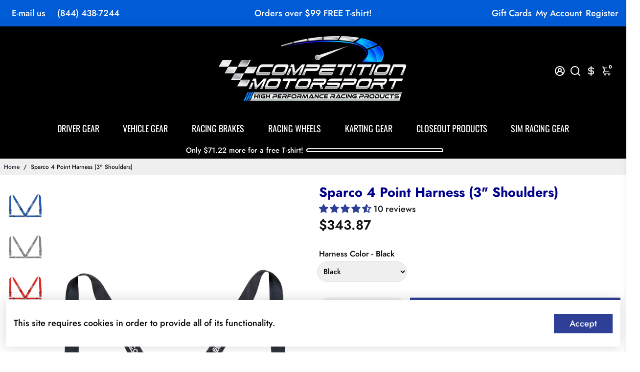

--- FILE ---
content_type: text/html; charset=utf-8
request_url: https://competitionmotorsport.com/en-ca/products/sparco-4-point-racing-harness-3-steel
body_size: 103749
content:
<!doctype html>
<html>
  <head>

  <script>
  
  (function() {
      class Triangle_Digital_DataLayer {
        constructor() {
          window.dataLayer = window.dataLayer || []; 
          
          // use a prefix of events name
          this.eventPrefix = '';

          //Keep the value false to get non-formatted product ID
          this.formattedItemId = true; 

          // data schema
          this.dataSchema = {
            ecommerce: {
                show: true
            },
            dynamicRemarketing: {
                show: false,
                business_vertical: 'retail'
            }
          }

          // add to wishlist selectors
          this.addToWishListSelectors = {
            'addWishListIcon': '',
            'gridItemSelector': '',
            'productLinkSelector': 'a[href*="/products/"]'
          }

          // quick view selectors
          this.quickViewSelector = {
            'quickViewElement': '',
            'gridItemSelector': '',
            'productLinkSelector': 'a[href*="/products/"]'
          }

          // mini cart button selector
          this.miniCartButton = [
            'a[href="/cart"]', 
          ];
          this.miniCartAppersOn = 'click';


          // begin checkout buttons/links selectors
          this.beginCheckoutButtons = [
            'input[name="checkout"]',
            'button[name="checkout"]',
            'a[href="/checkout"]',
            '.additional-checkout-buttons',
          ];

          // direct checkout button selector
          this.shopifyDirectCheckoutButton = [
            '.shopify-payment-button'
          ]

          //Keep the value true if Add to Cart redirects to the cart page
          this.isAddToCartRedirect = false;
          
          // keep the value false if cart items increment/decrement/remove refresh page 
          this.isAjaxCartIncrementDecrement = true;
          

          // Caution: Do not modify anything below this line, as it may result in it not functioning correctly.
          this.cart = {"note":null,"attributes":{},"original_total_price":0,"total_price":0,"total_discount":0,"total_weight":0.0,"item_count":0,"items":[],"requires_shipping":false,"currency":"CAD","items_subtotal_price":0,"cart_level_discount_applications":[],"checkout_charge_amount":0}
          this.countryCode = "US";
          this.storeURL = "https://competitionmotorsport.com/en-ca";
          localStorage.setItem('shopCountryCode', this.countryCode);
          this.collectData(); 
          this.itemsList = [];
        }

        updateCart() {
          fetch("/cart.js")
          .then((response) => response.json())
          .then((data) => {
            this.cart = data;
          });
        }

       debounce(delay) {         
          let timeoutId;
          return function(func) {
            const context = this;
            const args = arguments;
            
            clearTimeout(timeoutId);
            
            timeoutId = setTimeout(function() {
              func.apply(context, args);
            }, delay);
          };
        }

        eventConsole(eventName, eventData) {
          const css1 = 'background: red; color: #fff; font-size: normal; border-radius: 3px 0 0 3px; padding: 3px 4px;';
          const css2 = 'background-color: blue; color: #fff; font-size: normal; border-radius: 0 3px 3px 0; padding: 3px 4px;';
          console.log('%cGTM DataLayer Event:%c' + eventName, css1, css2, eventData);
        }

        collectData() { 
            this.customerData();
            this.ajaxRequestData();
            this.searchPageData();
            this.miniCartData();
            this.beginCheckoutData();
  
            
  
            
              this.productSinglePage();
            
  
            
            
            this.addToWishListData();
            this.quickViewData();
            this.selectItemData(); 
            this.formData();
            this.phoneClickData();
            this.emailClickData();
            this.loginRegisterData();
        }        

        //logged-in customer data 
        customerData() {
            const currentUser = {};
            

            if (currentUser.email) {
              currentUser.hash_email = "e3b0c44298fc1c149afbf4c8996fb92427ae41e4649b934ca495991b7852b855"
            }

            if (currentUser.phone) {
              currentUser.hash_phone = "e3b0c44298fc1c149afbf4c8996fb92427ae41e4649b934ca495991b7852b855"
            }

            window.dataLayer = window.dataLayer || [];
            dataLayer.push({
              customer: currentUser
            });
        }

        // add_to_cart, remove_from_cart, search
        ajaxRequestData() {
          const self = this;
          
          // handle non-ajax add to cart
          if(this.isAddToCartRedirect) {
            document.addEventListener('submit', function(event) {
              const addToCartForm = event.target.closest('form[action="/cart/add"]');
              if(addToCartForm) {
                event.preventDefault();
                
                const formData = new FormData(addToCartForm);
            
                fetch(window.Shopify.routes.root + 'cart/add.js', {
                  method: 'POST',
                  body: formData
                })
                .then(response => {
                    window.location.href = "/en-ca/cart";
                })
                .catch((error) => {
                  console.error('Error:', error);
                });
              }
            });
          }
          
          // fetch
          let originalFetch = window.fetch;
          let debounce = this.debounce(800);
          
          window.fetch = function () {
            return originalFetch.apply(this, arguments).then((response) => {
              if (response.ok) {
                let cloneResponse = response.clone();
                let requestURL = arguments[0]['url'] || arguments[0];
                
                if(typeof requestURL === 'string' && /.*\/search\/?.*\?.*q=.+/.test(requestURL) && !requestURL.includes('&requestFrom=uldt')) {   
                  const queryString = requestURL.split('?')[1];
                  const urlParams = new URLSearchParams(queryString);
                  const search_term = urlParams.get("q");

                  debounce(function() {
                    fetch(`${self.storeURL}/search/suggest.json?q=${search_term}&resources[type]=product&requestFrom=uldt`)
                      .then(res => res.json())
                      .then(function(data) {
                            const products = data.resources.results.products;
                            if(products.length) {
                              const fetchRequests = products.map(product =>
                                fetch(`${self.storeURL}/${product.url.split('?')[0]}.js`)
                                  .then(response => response.json())
                                  .catch(error => console.error('Error fetching:', error))
                              );

                              Promise.all(fetchRequests)
                                .then(products => {
                                    const items = products.map((product) => {
                                      return {
                                        product_id: product.id,
                                        product_title: product.title,
                                        variant_id: product.variants[0].id,
                                        variant_title: product.variants[0].title,
                                        vendor: product.vendor,
                                        total_discount: 0,
                                        final_price: product.price_min,
                                        product_type: product.type, 
                                        quantity: 1
                                      }
                                    });

                                    self.ecommerceDataLayer('search', {search_term, items});
                                })
                            }else {
                              self.ecommerceDataLayer('search', {search_term, items: []});
                            }
                      });
                  });
                }
                else if (typeof requestURL === 'string' && requestURL.includes("/cart/add")) {
                  cloneResponse.text().then((text) => {
                    let data = JSON.parse(text);

                    if(data.items && Array.isArray(data.items)) {
                      data.items.forEach(function(item) {
                         self.ecommerceDataLayer('add_to_cart', {items: [item]});
                      })
                    } else {
                      self.ecommerceDataLayer('add_to_cart', {items: [data]});
                    }
                    self.updateCart();
                  });
                }else if(typeof requestURL === 'string' && requestURL.includes("/cart/change") || requestURL.includes("/cart/update")) {
                  
                   cloneResponse.text().then((text) => {
                     
                    let newCart = JSON.parse(text);
                    let newCartItems = newCart.items;
                    let oldCartItems = self.cart.items;

                    for(let i = 0; i < oldCartItems.length; i++) {
                      let item = oldCartItems[i];
                      let newItem = newCartItems.find(newItems => newItems.id === item.id);


                      if(newItem) {

                        if(newItem.quantity > item.quantity) {
                          // cart item increment
                          let quantity = (newItem.quantity - item.quantity);
                          let updatedItem = {...item, quantity}
                          self.ecommerceDataLayer('add_to_cart', {items: [updatedItem]});
                          self.updateCart(); 

                        }else if(newItem.quantity < item.quantity) {
                          // cart item decrement
                          let quantity = (item.quantity - newItem.quantity);
                          let updatedItem = {...item, quantity}
                          self.ecommerceDataLayer('remove_from_cart', {items: [updatedItem]});
                          self.updateCart(); 
                        }
                        

                      }else {
                        self.ecommerceDataLayer('remove_from_cart', {items: [item]});
                        self.updateCart(); 
                      }
                    }
                     
                  });
                }
              }
              return response;
            });
          }
          // end fetch 


          //xhr
          var origXMLHttpRequest = XMLHttpRequest;
          XMLHttpRequest = function() {
            var requestURL;
    
            var xhr = new origXMLHttpRequest();
            var origOpen = xhr.open;
            var origSend = xhr.send;
            
            // Override the `open` function.
            xhr.open = function(method, url) {
                requestURL = url;
                return origOpen.apply(this, arguments);
            };
    
    
            xhr.send = function() {
    
                // Only proceed if the request URL matches what we're looking for.
                if (typeof requestURL === 'string' && (requestURL.includes("/cart/add") || requestURL.includes("/cart/change") || /.*\/search\/?.*\?.*q=.+/.test(requestURL))) {
        
                    xhr.addEventListener('load', function() {
                        if (xhr.readyState === 4) {
                            if (xhr.status >= 200 && xhr.status < 400) { 

                              if(typeof requestURL === 'string' && /.*\/search\/?.*\?.*q=.+/.test(requestURL) && !requestURL.includes('&requestFrom=uldt')) {
                                const queryString = requestURL.split('?')[1];
                                const urlParams = new URLSearchParams(queryString);
                                const search_term = urlParams.get("q");

                                debounce(function() {
                                    fetch(`${self.storeURL}/search/suggest.json?q=${search_term}&resources[type]=product&requestFrom=uldt`)
                                      .then(res => res.json())
                                      .then(function(data) {
                                            const products = data.resources.results.products;
                                            if(products.length) {
                                              const fetchRequests = products.map(product =>
                                                fetch(`${self.storeURL}/${product.url.split('?')[0]}.js`)
                                                  .then(response => response.json())
                                                  .catch(error => console.error('Error fetching:', error))
                                              );
                
                                              Promise.all(fetchRequests)
                                                .then(products => {
                                                    const items = products.map((product) => {
                                                      return {
                                                        product_id: product.id,
                                                        product_title: product.title,
                                                        variant_id: product.variants[0].id,
                                                        variant_title: product.variants[0].title,
                                                        vendor: product.vendor,
                                                        total_discount: 0,
                                                        final_price: product.price_min,
                                                        product_type: product.type, 
                                                        quantity: 1
                                                      }
                                                    });
                
                                                    self.ecommerceDataLayer('search', {search_term, items});
                                                })
                                            }else {
                                              self.ecommerceDataLayer('search', {search_term, items: []});
                                            }
                                      });
                                  });

                              }

                              else if(typeof requestURL === 'string' && requestURL.includes("/cart/add")) {
                                  const data = JSON.parse(xhr.responseText);

                                  if(data.items && Array.isArray(data.items)) {
                                    data.items.forEach(function(item) {
                                        self.ecommerceDataLayer('add_to_cart', {items: [item]});
                                      })
                                  } else {
                                    self.ecommerceDataLayer('add_to_cart', {items: [data]});
                                  }
                                  self.updateCart();
                                 
                               }else if(typeof requestURL === 'string' && requestURL.includes("/cart/change")) {
                                 
                                  const newCart = JSON.parse(xhr.responseText);
                                  const newCartItems = newCart.items;
                                  let oldCartItems = self.cart.items;
              
                                  for(let i = 0; i < oldCartItems.length; i++) {
                                    let item = oldCartItems[i];
                                    let newItem = newCartItems.find(newItems => newItems.id === item.id);
              
              
                                    if(newItem) {
                                      if(newItem.quantity > item.quantity) {
                                        // cart item increment
                                        let quantity = (newItem.quantity - item.quantity);
                                        let updatedItem = {...item, quantity}
                                        self.ecommerceDataLayer('add_to_cart', {items: [updatedItem]});
                                        self.updateCart(); 
              
                                      }else if(newItem.quantity < item.quantity) {
                                        // cart item decrement
                                        let quantity = (item.quantity - newItem.quantity);
                                        let updatedItem = {...item, quantity}
                                        self.ecommerceDataLayer('remove_from_cart', {items: [updatedItem]});
                                        self.updateCart(); 
                                      }
                                      
              
                                    }else {
                                      self.ecommerceDataLayer('remove_from_cart', {items: [item]});
                                      self.updateCart(); 
                                    }
                                  }
                               }          
                            }
                        }
                    });
                }
    
                return origSend.apply(this, arguments);
            };
    
            return xhr;
          }; 
          //end xhr
        }

        // search event from search page
        searchPageData() {
          const self = this;
          let pageUrl = window.location.href;
          
          if(/.+\/search\?.*\&?q=.+/.test(pageUrl)) {   
            const queryString = pageUrl.split('?')[1];
            const urlParams = new URLSearchParams(queryString);
            const search_term = urlParams.get("q");
                
            fetch(`https://competitionmotorsport.com/en-ca/search/suggest.json?q=${search_term}&resources[type]=product&requestFrom=uldt`)
            .then(res => res.json())
            .then(function(data) {
                  const products = data.resources.results.products;
                  if(products.length) {
                    const fetchRequests = products.map(product =>
                      fetch(`${self.storeURL}/${product.url.split('?')[0]}.js`)
                        .then(response => response.json())
                        .catch(error => console.error('Error fetching:', error))
                    );
                    Promise.all(fetchRequests)
                    .then(products => {
                        const items = products.map((product) => {
                            return {
                            product_id: product.id,
                            product_title: product.title,
                            variant_id: product.variants[0].id,
                            variant_title: product.variants[0].title,
                            vendor: product.vendor,
                            total_discount: 0,
                            final_price: product.price_min,
                            product_type: product.type, 
                            quantity: 1
                            }
                        });

                        self.ecommerceDataLayer('search', {search_term, items});
                    });
                  }else {
                    self.ecommerceDataLayer('search', {search_term, items: []});
                  }
            });
          }
        }

        // view_cart
        miniCartData() {
          if(this.miniCartButton.length) {
            let self = this;
            if(this.miniCartAppersOn === 'hover') {
              this.miniCartAppersOn = 'mouseenter';
            }
            this.miniCartButton.forEach((selector) => {
              let miniCartButtons = document.querySelectorAll(selector);
              miniCartButtons.forEach((miniCartButton) => {
                  miniCartButton.addEventListener(self.miniCartAppersOn, () => {
                    self.ecommerceDataLayer('view_cart', self.cart);
                  });
              })
            });
          }
        }

        // begin_checkout
        beginCheckoutData() {
          let self = this;
          document.addEventListener('pointerdown', (event) => {
            let targetElement = event.target.closest(self.beginCheckoutButtons.join(', '));
            if(targetElement) {
              self.ecommerceDataLayer('begin_checkout', self.cart);
            }
          });
        }

        // view_cart, add_to_cart, remove_from_cart
        viewCartPageData() {
          
          this.ecommerceDataLayer('view_cart', this.cart);

          //if cart quantity chagne reload page 
          if(!this.isAjaxCartIncrementDecrement) {
            const self = this;
            document.addEventListener('pointerdown', (event) => {
              const target = event.target.closest('a[href*="/cart/change?"]');
              if(target) {
                const linkUrl = target.getAttribute('href');
                const queryString = linkUrl.split("?")[1];
                const urlParams = new URLSearchParams(queryString);
                const newQuantity = urlParams.get("quantity");
                const line = urlParams.get("line");
                const cart_id = urlParams.get("id");
        
                
                if(newQuantity && (line || cart_id)) {
                  let item = line ? {...self.cart.items[line - 1]} : self.cart.items.find(item => item.key === cart_id);
        
                  let event = 'add_to_cart';
                  if(newQuantity < item.quantity) {
                    event = 'remove_from_cart';
                  }
        
                  let quantity = Math.abs(newQuantity - item.quantity);
                  item['quantity'] = quantity;
        
                  self.ecommerceDataLayer(event, {items: [item]});
                }
              }
            });
          }
        }

        productSinglePage() {
        
          const item = {
              product_id: 8352240730331,
              variant_id: 45196564955355,
              product_title: "Sparco 4 Point Harness (3\" Shoulders)",
              line_level_total_discount: 0,
              vendor: "Sparco S.p.A.",
              sku: "04716M1NR",
              product_type: "Six-Point Harnesses",
              item_list_id: 419029254363,
              item_list_name: "All",
              
                variant_title: "Black",
              
              final_price: 47800,
              quantity: 1
          };
          
          const variants = [{"id":45196564955355,"title":"Black","option1":"Black","option2":null,"option3":null,"sku":"04716M1NR","requires_shipping":true,"taxable":true,"featured_image":{"id":42330920943835,"product_id":8352240730331,"position":2,"created_at":"2024-08-19T17:14:09-05:00","updated_at":"2025-04-10T10:21:23-05:00","alt":null,"width":1200,"height":1200,"src":"\/\/competitionmotorsport.com\/cdn\/shop\/files\/Sparco4fourPointharnessBlackImage_a4399bfc-3821-48fb-8e34-2ba3c6384cb9.jpg?v=1744298483","variant_ids":[45196564955355]},"available":true,"name":"Sparco 4 Point Harness (3\" Shoulders) - Black","public_title":"Black","options":["Black"],"price":47800,"weight":3629,"compare_at_price":null,"inventory_management":"shopify","barcode":"8033280283131","featured_media":{"alt":null,"id":34842625376475,"position":2,"preview_image":{"aspect_ratio":1.0,"height":1200,"width":1200,"src":"\/\/competitionmotorsport.com\/cdn\/shop\/files\/Sparco4fourPointharnessBlackImage_a4399bfc-3821-48fb-8e34-2ba3c6384cb9.jpg?v=1744298483"}},"requires_selling_plan":false,"selling_plan_allocations":[],"quantity_rule":{"min":1,"max":null,"increment":1}},{"id":45196564988123,"title":"Blue","option1":"Blue","option2":null,"option3":null,"sku":"04716M1AZ","requires_shipping":true,"taxable":true,"featured_image":{"id":42330921042139,"product_id":8352240730331,"position":1,"created_at":"2024-08-19T17:14:09-05:00","updated_at":"2025-04-10T10:21:22-05:00","alt":null,"width":1200,"height":1200,"src":"\/\/competitionmotorsport.com\/cdn\/shop\/files\/Sparco4fourPointharnessBlueImage_2b8f6cf4-45da-433b-a673-cd92f9a81acf.jpg?v=1744298482","variant_ids":[45196564988123]},"available":false,"name":"Sparco 4 Point Harness (3\" Shoulders) - Blue","public_title":"Blue","options":["Blue"],"price":47800,"weight":3629,"compare_at_price":null,"inventory_management":"shopify","barcode":"8033280283117","featured_media":{"alt":null,"id":34842625409243,"position":1,"preview_image":{"aspect_ratio":1.0,"height":1200,"width":1200,"src":"\/\/competitionmotorsport.com\/cdn\/shop\/files\/Sparco4fourPointharnessBlueImage_2b8f6cf4-45da-433b-a673-cd92f9a81acf.jpg?v=1744298482"}},"requires_selling_plan":false,"selling_plan_allocations":[],"quantity_rule":{"min":1,"max":null,"increment":1}},{"id":45196565020891,"title":"Red","option1":"Red","option2":null,"option3":null,"sku":"04716M1RS","requires_shipping":true,"taxable":true,"featured_image":{"id":42330921009371,"product_id":8352240730331,"position":3,"created_at":"2024-08-19T17:14:09-05:00","updated_at":"2025-04-10T10:21:23-05:00","alt":null,"width":1200,"height":1200,"src":"\/\/competitionmotorsport.com\/cdn\/shop\/files\/Sparco4fourPointharnessRedImage_7a5a9ca7-60c4-4a5d-b77c-d5cf0d6b5322.jpg?v=1744298483","variant_ids":[45196565020891]},"available":false,"name":"Sparco 4 Point Harness (3\" Shoulders) - Red","public_title":"Red","options":["Red"],"price":47800,"weight":3629,"compare_at_price":null,"inventory_management":"shopify","barcode":"8033280283155","featured_media":{"alt":null,"id":34842625442011,"position":3,"preview_image":{"aspect_ratio":1.0,"height":1200,"width":1200,"src":"\/\/competitionmotorsport.com\/cdn\/shop\/files\/Sparco4fourPointharnessRedImage_7a5a9ca7-60c4-4a5d-b77c-d5cf0d6b5322.jpg?v=1744298483"}},"requires_selling_plan":false,"selling_plan_allocations":[],"quantity_rule":{"min":1,"max":null,"increment":1}}]
          this.ecommerceDataLayer('view_item', {items: [item]});

          if(this.shopifyDirectCheckoutButton.length) {
              let self = this;
              document.addEventListener('pointerdown', (event) => {  
                let target = event.target;
                let checkoutButton = event.target.closest(this.shopifyDirectCheckoutButton.join(', '));

                if(checkoutButton && (variants || self.quickViewVariants)) {

                    let checkoutForm = checkoutButton.closest('form[action*="/cart/add"]');
                    if(checkoutForm) {

                        let variant_id = null;
                        let varientInput = checkoutForm.querySelector('input[name="id"]');
                        let varientIdFromURL = new URLSearchParams(window.location.search).get('variant');
                        let firstVarientId = item.variant_id;

                        if(varientInput) {
                          variant_id = parseInt(varientInput.value);
                        }else if(varientIdFromURL) {
                          variant_id = varientIdFromURL;
                        }else if(firstVarientId) {
                          variant_id = firstVarientId;
                        }

                        if(variant_id) {
                            variant_id = parseInt(variant_id);

                            let quantity = 1;
                            let quantitySelector = checkoutForm.getAttribute('id');
                            if(quantitySelector) {
                              let quentityInput = document.querySelector('input[name="quantity"][form="'+quantitySelector+'"]');
                              if(quentityInput) {
                                  quantity = +quentityInput.value;
                              }
                            }
                          
                            if(variant_id) {
                                let variant = variants.find(item => item.id === +variant_id);
                                if(variant && item) {
                                    variant_id
                                    item['variant_id'] = variant_id;
                                    item['variant_title'] = variant.title;
                                    item['final_price'] = variant.price;
                                    item['quantity'] = quantity;
                                    
                                    self.ecommerceDataLayer('add_to_cart', {items: [item]});
                                    self.ecommerceDataLayer('begin_checkout', {items: [item]});
                                }else if(self.quickViewedItem) {                                  
                                  let variant = self.quickViewVariants.find(item => item.id === +variant_id);
                                  if(variant) {
                                    self.quickViewedItem['variant_id'] = variant_id;
                                    self.quickViewedItem['variant_title'] = variant.title;
                                    self.quickViewedItem['final_price'] = parseFloat(variant.price) * 100;
                                    self.quickViewedItem['quantity'] = quantity;
                                    
                                    self.ecommerceDataLayer('add_to_cart', {items: [self.quickViewedItem]});
                                    self.ecommerceDataLayer('begin_checkout', {items: [self.quickViewedItem]});
                                    
                                  }
                                }
                            }
                        }
                    }

                }
              }); 
          }
          
          
        }

        collectionsPageData() {
          var ecommerce = {
            'items': [
              
              ]
          };

          this.itemsList = ecommerce.items;
          ecommerce['item_list_id'] = null
          ecommerce['item_list_name'] = null

          this.ecommerceDataLayer('view_item_list', ecommerce);
        }
        
        
        // add to wishlist
        addToWishListData() {
          if(this.addToWishListSelectors && this.addToWishListSelectors.addWishListIcon) {
            const self = this;
            document.addEventListener('pointerdown', (event) => {
              let target = event.target;
              
              if(target.closest(self.addToWishListSelectors.addWishListIcon)) {
                let pageULR = window.location.href.replace(/\?.+/, '');
                let requestURL = undefined;
          
                if(/\/products\/[^/]+$/.test(pageULR)) {
                  requestURL = pageULR;
                } else if(self.addToWishListSelectors.gridItemSelector && self.addToWishListSelectors.productLinkSelector) {
                  let itemElement = target.closest(self.addToWishListSelectors.gridItemSelector);
                  if(itemElement) {
                    let linkElement = itemElement.querySelector(self.addToWishListSelectors.productLinkSelector); 
                    if(linkElement) {
                      let link = linkElement.getAttribute('href').replace(/\?.+/g, '');
                      if(link && /\/products\/[^/]+$/.test(link)) {
                        requestURL = link;
                      }
                    }
                  }
                }

                if(requestURL) {
                  fetch(requestURL + '.json')
                    .then(res => res.json())
                    .then(result => {
                      let data = result.product;                    
                      if(data) {
                        let dataLayerData = {
                          product_id: data.id,
                            variant_id: data.variants[0].id,
                            product_title: data.title,
                          quantity: 1,
                          final_price: parseFloat(data.variants[0].price) * 100,
                          total_discount: 0,
                          product_type: data.product_type,
                          vendor: data.vendor,
                          variant_title: (data.variants[0].title !== 'Default Title') ? data.variants[0].title : undefined,
                          sku: data.variants[0].sku,
                        }

                        self.ecommerceDataLayer('add_to_wishlist', {items: [dataLayerData]});
                      }
                    });
                }
              }
            });
          }
        }

        quickViewData() {
          if(this.quickViewSelector.quickViewElement && this.quickViewSelector.gridItemSelector && this.quickViewSelector.productLinkSelector) {
            const self = this;
            document.addEventListener('pointerdown', (event) => {
              let target = event.target;
              if(target.closest(self.quickViewSelector.quickViewElement)) {
                let requestURL = undefined;
                let itemElement = target.closest(this.quickViewSelector.gridItemSelector );
                
                if(itemElement) {
                  let linkElement = itemElement.querySelector(self.quickViewSelector.productLinkSelector); 
                  if(linkElement) {
                    let link = linkElement.getAttribute('href').replace(/\?.+/g, '');
                    if(link && /\/products\/[^/]+$/.test(link)) {
                      requestURL = link;
                    }
                  }
                }   
                
                if(requestURL) {
                    fetch(requestURL + '.json')
                      .then(res => res.json())
                      .then(result => {
                        let data = result.product;                    
                        if(data) {
                          let dataLayerData = {
                            product_id: data.id,
                            variant_id: data.variants[0].id,
                            product_title: data.title,
                            quantity: 1,
                            final_price: parseFloat(data.variants[0].price) * 100,
                            total_discount: 0,
                            product_type: data.product_type,
                            vendor: data.vendor,
                            variant_title: (data.variants[0].title !== 'Default Title') ? data.variants[0].title : undefined,
                            sku: data.variants[0].sku,
                          }
  
                          self.ecommerceDataLayer('view_item', {items: [dataLayerData]});
                          self.quickViewVariants = data.variants;
                          self.quickViewedItem = dataLayerData;
                        }
                      });
                  }
              }
            });

            
          }
        }

        // select_item events
        selectItemData() {
          
          const self = this;
          const items = this.itemsList;

          

          // select item on varient change
          document.addEventListener('variant:change', function(event) {            
            const product_id = event.detail.product.id;
            const variant_id = event.detail.variant.id;
            const vendor = event.detail.product.vendor; 
            const variant_title = event.detail.variant.public_title;
            const product_title = event.detail.product.title;
            const final_price = event.detail.variant.price;
            const product_type = event.detail.product.type;

             const item = {
                product_id: product_id,
                product_title: product_title,
                variant_id: variant_id,
                variant_title: variant_title,
                vendor: vendor,
                final_price: final_price,
                product_type: product_type, 
                quantity: 1
             }
            
             self.ecommerceDataLayer('select_item', {items: [item]});
          });
        }

        // all ecommerce events
        ecommerceDataLayer(event, data) {
          const self = this;
          dataLayer.push({ 'ecommerce': null });
          const dataLayerData = {
            "event": this.eventPrefix + event,
            'ecommerce': {
               'currency': this.cart.currency,
               'items': data.items.map((item, index) => {
                 const dataLayerItem = {
                    'index': index,
                    'item_id': this.formattedItemId  ? `shopify_${this.countryCode}_${item.product_id}_${item.variant_id}` : item.product_id.toString(),
                    'product_id': item.product_id.toString(),
                    'variant_id': item.variant_id.toString(),
                    'item_name': item.product_title,
                    'quantity': item.quantity,
                    'price': +((item.final_price / 100).toFixed(2)),
                    'discount': item.total_discount ? +((item.total_discount / 100).toFixed(2)) : 0 
                }

                if(item.product_type) {
                  dataLayerItem['item_category'] = item.product_type;
                }
                
                if(item.vendor) {
                  dataLayerItem['item_brand'] = item.vendor;
                }
               
                if(item.variant_title && item.variant_title !== 'Default Title') {
                  dataLayerItem['item_variant'] = item.variant_title;
                }
              
                if(item.sku) {
                  dataLayerItem['sku'] = item.sku;
                }

                if(item.item_list_name) {
                  dataLayerItem['item_list_name'] = item.item_list_name;
                }

                if(item.item_list_id) {
                  dataLayerItem['item_list_id'] = item.item_list_id.toString()
                }

                return dataLayerItem;
              })
            }
          }

          if(data.total_price !== undefined) {
            dataLayerData['ecommerce']['value'] =  +((data.total_price / 100).toFixed(2));
          } else {
            dataLayerData['ecommerce']['value'] = +(dataLayerData['ecommerce']['items'].reduce((total, item) => total + (item.price * item.quantity), 0)).toFixed(2);
          }
          
          if(data.item_list_id) {
            dataLayerData['ecommerce']['item_list_id'] = data.item_list_id;
          }
          
          if(data.item_list_name) {
            dataLayerData['ecommerce']['item_list_name'] = data.item_list_name;
          }

          if(data.search_term) {
            dataLayerData['search_term'] = data.search_term;
          }

          if(self.dataSchema.dynamicRemarketing && self.dataSchema.dynamicRemarketing.show) {
            dataLayer.push({ 'dynamicRemarketing': null });
            dataLayerData['dynamicRemarketing'] = {
                value: dataLayerData.ecommerce.value,
                items: dataLayerData.ecommerce.items.map(item => ({id: item.item_id, google_business_vertical: self.dataSchema.dynamicRemarketing.business_vertical}))
            }
          }

          if(!self.dataSchema.ecommerce ||  !self.dataSchema.ecommerce.show) {
            delete dataLayerData['ecommerce'];
          }

          dataLayer.push(dataLayerData);
          self.eventConsole(self.eventPrefix + event, dataLayerData);
        }

        
        // contact form submit & newsletters signup
        formData() {
          const self = this;
          document.addEventListener('submit', function(event) {

            let targetForm = event.target.closest('form[action^="/contact"]');


            if(targetForm) {
              const formData = {
                form_location: window.location.href,
                form_id: targetForm.getAttribute('id'),
                form_classes: targetForm.getAttribute('class')
              };
                            
              let formType = targetForm.querySelector('input[name="form_type"]');
              let inputs = targetForm.querySelectorAll("input:not([type=hidden]):not([type=submit]), textarea, select");
              
              inputs.forEach(function(input) {
                var inputName = input.name;
                var inputValue = input.value;
                
                if (inputName && inputValue) {
                  var matches = inputName.match(/\[(.*?)\]/);
                  if (matches && matches.length > 1) {
                     var fieldName = matches[1];
                     formData[fieldName] = input.value;
                  }
                }
              });
              
              if(formType && formType.value === 'customer') {
                dataLayer.push({ event: self.eventPrefix + 'newsletter_signup', ...formData});
                self.eventConsole(self.eventPrefix + 'newsletter_signup', { event: self.eventPrefix + 'newsletter_signup', ...formData});

              } else if(formType && formType.value === 'contact') {
                dataLayer.push({ event: self.eventPrefix + 'contact_form_submit', ...formData});
                self.eventConsole(self.eventPrefix + 'contact_form_submit', { event: self.eventPrefix + 'contact_form_submit', ...formData});
              }
            }
          });

        }

        // phone_number_click event
        phoneClickData() {
          const self = this; 
          document.addEventListener('click', function(event) {
            let target = event.target.closest('a[href^="tel:"]');
            if(target) {
              let phone_number = target.getAttribute('href').replace('tel:', '');
              let eventData = {
                event: self.eventPrefix + 'phone_number_click',
                page_location: window.location.href,
                link_classes: target.getAttribute('class'),
                link_id: target.getAttribute('id'),
                phone_number
              }

              dataLayer.push(eventData);
              this.eventConsole(self.eventPrefix + 'phone_number_click', eventData);
            }
          });
        }
  
        // email_click event
        emailClickData() {
          const self = this; 
          document.addEventListener('click', function(event) {
            let target = event.target.closest('a[href^="mailto:"]');
            if(target) {
              let email_address = target.getAttribute('href').replace('mailto:', '');
              let eventData = {
                event: self.eventPrefix + 'email_click',
                page_location: window.location.href,
                link_classes: target.getAttribute('class'),
                link_id: target.getAttribute('id'),
                email_address
              }

              dataLayer.push(eventData);
              this.eventConsole(self.eventPrefix + 'email_click', eventData);
            }
          });
        }

        //login register 
        loginRegisterData() {
          
          const self = this; 
          let isTrackedLogin = false;
          let isTrackedRegister = false;
          
          if(window.location.href.includes('/account/login')) {
            document.addEventListener('submit', function(e) {
              const loginForm = e.target.closest('[action="/account/login"]');
              if(loginForm && !isTrackedLogin) {
                  const eventData = {
                    event: self.eventPrefix + 'login'
                  }
                  isTrackedLogin = true;
                  dataLayer.push(eventData);
                  self.eventConsole(self.eventPrefix + 'login', eventData);
              }
            });
          }

          if(window.location.href.includes('/account/register')) {
            document.addEventListener('submit', function(e) {
              const registerForm = e.target.closest('[action="/account"]');
              if(registerForm && !isTrackedRegister) {
                  const eventData = {
                    event: self.eventPrefix + 'sign_up'
                  }
                
                  isTrackedRegister = true;
                  dataLayer.push(eventData);
                  self.eventConsole(self.eventPrefix + 'sign_up', eventData);
              }
            });
          }
        }
      } 
      // end Triangle_Digital_DataLayer

      document.addEventListener('DOMContentLoaded', function() {
        try{
          new Triangle_Digital_DataLayer();
        }catch(error) {
          console.log(error);
        }
      });
    
  })();
</script>

    
  <!-- Google Tag Manager -->
  <script>(function(w,d,s,l,i){w[l]=w[l]||[];w[l].push({'gtm.start':
  new Date().getTime(),event:'gtm.js'});var f=d.getElementsByTagName(s)[0],
  j=d.createElement(s),dl=l!='dataLayer'?'&l='+l:'';j.async=true;j.src=
  'https://www.googletagmanager.com/gtm.js?id='+i+dl;f.parentNode.insertBefore(j,f);
  })(window,document,'script','dataLayer','GTM-MHWPMT5');</script>
  <!-- End Google Tag Manager -->
    
    <title>
      Sparco 4 Point Racing Harness (3&quot;) at Competition Motorsport
    </title>
    
    <!--  --> 
    
    <!-- New description -->
    
    <meta name="description" content="Sparco 4 Point Racing Harness with 3&quot; shoulder straps | In stock for immediate shipment, only from Competition Motorsport | (844) 438-7244 sales@competitionmotorsport.com">
    
    <!-- End New description -->
    
    <link rel="canonical" href="https://competitionmotorsport.com/en-ca/products/sparco-4-point-racing-harness-3-steel" />
    <link href="https://static.boostertheme.co" rel="preconnect" crossorigin>
    <link rel="dns-prefetch" href="//static.boostertheme.co">
    <link href="https://theme.boostertheme.com" rel="preconnect" crossorigin>
    <link rel="dns-prefetch" href="//theme.boostertheme.com">
    <meta charset="utf-8">
    <meta http-equiv="X-UA-Compatible" content="IE=edge,chrome=1">
    <meta name="viewport" content="width=device-width,initial-scale=1,shrink-to-fit=no">

    


    <link rel="apple-touch-icon" sizes="180x180" href="//competitionmotorsport.com/cdn/shop/files/CMS_Only_White_Back_180x180_crop_center.png?v=1764197866">
    <link rel="icon" type="image/png" sizes="32x32" href="//competitionmotorsport.com/cdn/shop/files/CMS_Only_White_Back_32x32_crop_center.png?v=1764197866">
    <link rel="icon" type="image/png" sizes="16x16" href="//competitionmotorsport.com/cdn/shop/files/CMS_Only_White_Back_16x16_crop_center.png?v=1764197866">
    <link rel="manifest" href="//competitionmotorsport.com/cdn/shop/t/17/assets/site.webmanifest?v=7297077925439086771764197873">
    <meta name="msapplication-TileColor" content="">
    <meta name="theme-color" content=">

    
    <!-- starapps_scripts_start -->
<!-- This code is automatically managed by StarApps Studio -->
<!-- Please contact support@starapps.studio for any help --><!-- starapps_scripts_end --><script>window.performance && window.performance.mark && window.performance.mark('shopify.content_for_header.start');</script><meta name="facebook-domain-verification" content="zwtr6lovggsth6mfmln0743w433sc6">
<meta id="shopify-digital-wallet" name="shopify-digital-wallet" content="/64792428763/digital_wallets/dialog">
<meta name="shopify-checkout-api-token" content="28768748711281d28c5a755cf3387e1b">
<meta id="in-context-paypal-metadata" data-shop-id="64792428763" data-venmo-supported="false" data-environment="production" data-locale="en_US" data-paypal-v4="true" data-currency="CAD">
<link rel="alternate" hreflang="x-default" href="https://competitionmotorsport.com/products/sparco-4-point-racing-harness-3-steel">
<link rel="alternate" hreflang="en-CA" href="https://competitionmotorsport.com/en-ca/products/sparco-4-point-racing-harness-3-steel">
<link rel="alternate" hreflang="en-US" href="https://competitionmotorsport.com/products/sparco-4-point-racing-harness-3-steel">
<link rel="alternate" type="application/json+oembed" href="https://competitionmotorsport.com/en-ca/products/sparco-4-point-racing-harness-3-steel.oembed">
<script async="async" src="/checkouts/internal/preloads.js?locale=en-CA"></script>
<link rel="preconnect" href="https://shop.app" crossorigin="anonymous">
<script async="async" src="https://shop.app/checkouts/internal/preloads.js?locale=en-CA&shop_id=64792428763" crossorigin="anonymous"></script>
<script id="apple-pay-shop-capabilities" type="application/json">{"shopId":64792428763,"countryCode":"US","currencyCode":"CAD","merchantCapabilities":["supports3DS"],"merchantId":"gid:\/\/shopify\/Shop\/64792428763","merchantName":"Competition Motorsport","requiredBillingContactFields":["postalAddress","email","phone"],"requiredShippingContactFields":["postalAddress","email","phone"],"shippingType":"shipping","supportedNetworks":["visa","masterCard","amex","discover","elo","jcb"],"total":{"type":"pending","label":"Competition Motorsport","amount":"1.00"},"shopifyPaymentsEnabled":true,"supportsSubscriptions":true}</script>
<script id="shopify-features" type="application/json">{"accessToken":"28768748711281d28c5a755cf3387e1b","betas":["rich-media-storefront-analytics"],"domain":"competitionmotorsport.com","predictiveSearch":true,"shopId":64792428763,"locale":"en"}</script>
<script>var Shopify = Shopify || {};
Shopify.shop = "competitionmotorsport-com.myshopify.com";
Shopify.locale = "en";
Shopify.currency = {"active":"CAD","rate":"1.40844445"};
Shopify.country = "CA";
Shopify.theme = {"name":"Booster-Bike Shop-6.0.5 - w\/ updated Inf Opts Cart","id":135495876827,"schema_name":"Booster-6.0.5","schema_version":"6.0.5","theme_store_id":null,"role":"main"};
Shopify.theme.handle = "null";
Shopify.theme.style = {"id":null,"handle":null};
Shopify.cdnHost = "competitionmotorsport.com/cdn";
Shopify.routes = Shopify.routes || {};
Shopify.routes.root = "/en-ca/";</script>
<script type="module">!function(o){(o.Shopify=o.Shopify||{}).modules=!0}(window);</script>
<script>!function(o){function n(){var o=[];function n(){o.push(Array.prototype.slice.apply(arguments))}return n.q=o,n}var t=o.Shopify=o.Shopify||{};t.loadFeatures=n(),t.autoloadFeatures=n()}(window);</script>
<script>
  window.ShopifyPay = window.ShopifyPay || {};
  window.ShopifyPay.apiHost = "shop.app\/pay";
  window.ShopifyPay.redirectState = null;
</script>
<script id="shop-js-analytics" type="application/json">{"pageType":"product"}</script>
<script defer="defer" async type="module" src="//competitionmotorsport.com/cdn/shopifycloud/shop-js/modules/v2/client.init-shop-cart-sync_BApSsMSl.en.esm.js"></script>
<script defer="defer" async type="module" src="//competitionmotorsport.com/cdn/shopifycloud/shop-js/modules/v2/chunk.common_CBoos6YZ.esm.js"></script>
<script type="module">
  await import("//competitionmotorsport.com/cdn/shopifycloud/shop-js/modules/v2/client.init-shop-cart-sync_BApSsMSl.en.esm.js");
await import("//competitionmotorsport.com/cdn/shopifycloud/shop-js/modules/v2/chunk.common_CBoos6YZ.esm.js");

  window.Shopify.SignInWithShop?.initShopCartSync?.({"fedCMEnabled":true,"windoidEnabled":true});

</script>
<script>
  window.Shopify = window.Shopify || {};
  if (!window.Shopify.featureAssets) window.Shopify.featureAssets = {};
  window.Shopify.featureAssets['shop-js'] = {"shop-cart-sync":["modules/v2/client.shop-cart-sync_DJczDl9f.en.esm.js","modules/v2/chunk.common_CBoos6YZ.esm.js"],"init-fed-cm":["modules/v2/client.init-fed-cm_BzwGC0Wi.en.esm.js","modules/v2/chunk.common_CBoos6YZ.esm.js"],"init-windoid":["modules/v2/client.init-windoid_BS26ThXS.en.esm.js","modules/v2/chunk.common_CBoos6YZ.esm.js"],"shop-cash-offers":["modules/v2/client.shop-cash-offers_DthCPNIO.en.esm.js","modules/v2/chunk.common_CBoos6YZ.esm.js","modules/v2/chunk.modal_Bu1hFZFC.esm.js"],"shop-button":["modules/v2/client.shop-button_D_JX508o.en.esm.js","modules/v2/chunk.common_CBoos6YZ.esm.js"],"init-shop-email-lookup-coordinator":["modules/v2/client.init-shop-email-lookup-coordinator_DFwWcvrS.en.esm.js","modules/v2/chunk.common_CBoos6YZ.esm.js"],"shop-toast-manager":["modules/v2/client.shop-toast-manager_tEhgP2F9.en.esm.js","modules/v2/chunk.common_CBoos6YZ.esm.js"],"shop-login-button":["modules/v2/client.shop-login-button_DwLgFT0K.en.esm.js","modules/v2/chunk.common_CBoos6YZ.esm.js","modules/v2/chunk.modal_Bu1hFZFC.esm.js"],"avatar":["modules/v2/client.avatar_BTnouDA3.en.esm.js"],"init-shop-cart-sync":["modules/v2/client.init-shop-cart-sync_BApSsMSl.en.esm.js","modules/v2/chunk.common_CBoos6YZ.esm.js"],"pay-button":["modules/v2/client.pay-button_BuNmcIr_.en.esm.js","modules/v2/chunk.common_CBoos6YZ.esm.js"],"init-shop-for-new-customer-accounts":["modules/v2/client.init-shop-for-new-customer-accounts_DrjXSI53.en.esm.js","modules/v2/client.shop-login-button_DwLgFT0K.en.esm.js","modules/v2/chunk.common_CBoos6YZ.esm.js","modules/v2/chunk.modal_Bu1hFZFC.esm.js"],"init-customer-accounts-sign-up":["modules/v2/client.init-customer-accounts-sign-up_TlVCiykN.en.esm.js","modules/v2/client.shop-login-button_DwLgFT0K.en.esm.js","modules/v2/chunk.common_CBoos6YZ.esm.js","modules/v2/chunk.modal_Bu1hFZFC.esm.js"],"shop-follow-button":["modules/v2/client.shop-follow-button_C5D3XtBb.en.esm.js","modules/v2/chunk.common_CBoos6YZ.esm.js","modules/v2/chunk.modal_Bu1hFZFC.esm.js"],"checkout-modal":["modules/v2/client.checkout-modal_8TC_1FUY.en.esm.js","modules/v2/chunk.common_CBoos6YZ.esm.js","modules/v2/chunk.modal_Bu1hFZFC.esm.js"],"init-customer-accounts":["modules/v2/client.init-customer-accounts_C0Oh2ljF.en.esm.js","modules/v2/client.shop-login-button_DwLgFT0K.en.esm.js","modules/v2/chunk.common_CBoos6YZ.esm.js","modules/v2/chunk.modal_Bu1hFZFC.esm.js"],"lead-capture":["modules/v2/client.lead-capture_Cq0gfm7I.en.esm.js","modules/v2/chunk.common_CBoos6YZ.esm.js","modules/v2/chunk.modal_Bu1hFZFC.esm.js"],"shop-login":["modules/v2/client.shop-login_BmtnoEUo.en.esm.js","modules/v2/chunk.common_CBoos6YZ.esm.js","modules/v2/chunk.modal_Bu1hFZFC.esm.js"],"payment-terms":["modules/v2/client.payment-terms_BHOWV7U_.en.esm.js","modules/v2/chunk.common_CBoos6YZ.esm.js","modules/v2/chunk.modal_Bu1hFZFC.esm.js"]};
</script>
<script>(function() {
  var isLoaded = false;
  function asyncLoad() {
    if (isLoaded) return;
    isLoaded = true;
    var urls = ["\/\/d1liekpayvooaz.cloudfront.net\/apps\/customizery\/customizery.js?shop=competitionmotorsport-com.myshopify.com","https:\/\/dvbv96fvxd6o6.cloudfront.net\/assets\/js\/shopify.min.js?shop=competitionmotorsport-com.myshopify.com","https:\/\/cdn.attn.tv\/competitionmotorsport\/dtag.js?shop=competitionmotorsport-com.myshopify.com","https:\/\/api.fastbundle.co\/scripts\/src.js?shop=competitionmotorsport-com.myshopify.com"];
    for (var i = 0; i < urls.length; i++) {
      var s = document.createElement('script');
      s.type = 'text/javascript';
      s.async = true;
      s.src = urls[i];
      var x = document.getElementsByTagName('script')[0];
      x.parentNode.insertBefore(s, x);
    }
  };
  if(window.attachEvent) {
    window.attachEvent('onload', asyncLoad);
  } else {
    window.addEventListener('load', asyncLoad, false);
  }
})();</script>
<script id="__st">var __st={"a":64792428763,"offset":-21600,"reqid":"c25bac00-a251-45fe-be36-c12f8450172a-1768869275","pageurl":"competitionmotorsport.com\/en-ca\/products\/sparco-4-point-racing-harness-3-steel","u":"635331536de1","p":"product","rtyp":"product","rid":8352240730331};</script>
<script>window.ShopifyPaypalV4VisibilityTracking = true;</script>
<script id="captcha-bootstrap">!function(){'use strict';const t='contact',e='account',n='new_comment',o=[[t,t],['blogs',n],['comments',n],[t,'customer']],c=[[e,'customer_login'],[e,'guest_login'],[e,'recover_customer_password'],[e,'create_customer']],r=t=>t.map((([t,e])=>`form[action*='/${t}']:not([data-nocaptcha='true']) input[name='form_type'][value='${e}']`)).join(','),a=t=>()=>t?[...document.querySelectorAll(t)].map((t=>t.form)):[];function s(){const t=[...o],e=r(t);return a(e)}const i='password',u='form_key',d=['recaptcha-v3-token','g-recaptcha-response','h-captcha-response',i],f=()=>{try{return window.sessionStorage}catch{return}},m='__shopify_v',_=t=>t.elements[u];function p(t,e,n=!1){try{const o=window.sessionStorage,c=JSON.parse(o.getItem(e)),{data:r}=function(t){const{data:e,action:n}=t;return t[m]||n?{data:e,action:n}:{data:t,action:n}}(c);for(const[e,n]of Object.entries(r))t.elements[e]&&(t.elements[e].value=n);n&&o.removeItem(e)}catch(o){console.error('form repopulation failed',{error:o})}}const l='form_type',E='cptcha';function T(t){t.dataset[E]=!0}const w=window,h=w.document,L='Shopify',v='ce_forms',y='captcha';let A=!1;((t,e)=>{const n=(g='f06e6c50-85a8-45c8-87d0-21a2b65856fe',I='https://cdn.shopify.com/shopifycloud/storefront-forms-hcaptcha/ce_storefront_forms_captcha_hcaptcha.v1.5.2.iife.js',D={infoText:'Protected by hCaptcha',privacyText:'Privacy',termsText:'Terms'},(t,e,n)=>{const o=w[L][v],c=o.bindForm;if(c)return c(t,g,e,D).then(n);var r;o.q.push([[t,g,e,D],n]),r=I,A||(h.body.append(Object.assign(h.createElement('script'),{id:'captcha-provider',async:!0,src:r})),A=!0)});var g,I,D;w[L]=w[L]||{},w[L][v]=w[L][v]||{},w[L][v].q=[],w[L][y]=w[L][y]||{},w[L][y].protect=function(t,e){n(t,void 0,e),T(t)},Object.freeze(w[L][y]),function(t,e,n,w,h,L){const[v,y,A,g]=function(t,e,n){const i=e?o:[],u=t?c:[],d=[...i,...u],f=r(d),m=r(i),_=r(d.filter((([t,e])=>n.includes(e))));return[a(f),a(m),a(_),s()]}(w,h,L),I=t=>{const e=t.target;return e instanceof HTMLFormElement?e:e&&e.form},D=t=>v().includes(t);t.addEventListener('submit',(t=>{const e=I(t);if(!e)return;const n=D(e)&&!e.dataset.hcaptchaBound&&!e.dataset.recaptchaBound,o=_(e),c=g().includes(e)&&(!o||!o.value);(n||c)&&t.preventDefault(),c&&!n&&(function(t){try{if(!f())return;!function(t){const e=f();if(!e)return;const n=_(t);if(!n)return;const o=n.value;o&&e.removeItem(o)}(t);const e=Array.from(Array(32),(()=>Math.random().toString(36)[2])).join('');!function(t,e){_(t)||t.append(Object.assign(document.createElement('input'),{type:'hidden',name:u})),t.elements[u].value=e}(t,e),function(t,e){const n=f();if(!n)return;const o=[...t.querySelectorAll(`input[type='${i}']`)].map((({name:t})=>t)),c=[...d,...o],r={};for(const[a,s]of new FormData(t).entries())c.includes(a)||(r[a]=s);n.setItem(e,JSON.stringify({[m]:1,action:t.action,data:r}))}(t,e)}catch(e){console.error('failed to persist form',e)}}(e),e.submit())}));const S=(t,e)=>{t&&!t.dataset[E]&&(n(t,e.some((e=>e===t))),T(t))};for(const o of['focusin','change'])t.addEventListener(o,(t=>{const e=I(t);D(e)&&S(e,y())}));const B=e.get('form_key'),M=e.get(l),P=B&&M;t.addEventListener('DOMContentLoaded',(()=>{const t=y();if(P)for(const e of t)e.elements[l].value===M&&p(e,B);[...new Set([...A(),...v().filter((t=>'true'===t.dataset.shopifyCaptcha))])].forEach((e=>S(e,t)))}))}(h,new URLSearchParams(w.location.search),n,t,e,['guest_login'])})(!0,!0)}();</script>
<script integrity="sha256-4kQ18oKyAcykRKYeNunJcIwy7WH5gtpwJnB7kiuLZ1E=" data-source-attribution="shopify.loadfeatures" defer="defer" src="//competitionmotorsport.com/cdn/shopifycloud/storefront/assets/storefront/load_feature-a0a9edcb.js" crossorigin="anonymous"></script>
<script crossorigin="anonymous" defer="defer" src="//competitionmotorsport.com/cdn/shopifycloud/storefront/assets/shopify_pay/storefront-65b4c6d7.js?v=20250812"></script>
<script data-source-attribution="shopify.dynamic_checkout.dynamic.init">var Shopify=Shopify||{};Shopify.PaymentButton=Shopify.PaymentButton||{isStorefrontPortableWallets:!0,init:function(){window.Shopify.PaymentButton.init=function(){};var t=document.createElement("script");t.src="https://competitionmotorsport.com/cdn/shopifycloud/portable-wallets/latest/portable-wallets.en.js",t.type="module",document.head.appendChild(t)}};
</script>
<script data-source-attribution="shopify.dynamic_checkout.buyer_consent">
  function portableWalletsHideBuyerConsent(e){var t=document.getElementById("shopify-buyer-consent"),n=document.getElementById("shopify-subscription-policy-button");t&&n&&(t.classList.add("hidden"),t.setAttribute("aria-hidden","true"),n.removeEventListener("click",e))}function portableWalletsShowBuyerConsent(e){var t=document.getElementById("shopify-buyer-consent"),n=document.getElementById("shopify-subscription-policy-button");t&&n&&(t.classList.remove("hidden"),t.removeAttribute("aria-hidden"),n.addEventListener("click",e))}window.Shopify?.PaymentButton&&(window.Shopify.PaymentButton.hideBuyerConsent=portableWalletsHideBuyerConsent,window.Shopify.PaymentButton.showBuyerConsent=portableWalletsShowBuyerConsent);
</script>
<script>
  function portableWalletsCleanup(e){e&&e.src&&console.error("Failed to load portable wallets script "+e.src);var t=document.querySelectorAll("shopify-accelerated-checkout .shopify-payment-button__skeleton, shopify-accelerated-checkout-cart .wallet-cart-button__skeleton"),e=document.getElementById("shopify-buyer-consent");for(let e=0;e<t.length;e++)t[e].remove();e&&e.remove()}function portableWalletsNotLoadedAsModule(e){e instanceof ErrorEvent&&"string"==typeof e.message&&e.message.includes("import.meta")&&"string"==typeof e.filename&&e.filename.includes("portable-wallets")&&(window.removeEventListener("error",portableWalletsNotLoadedAsModule),window.Shopify.PaymentButton.failedToLoad=e,"loading"===document.readyState?document.addEventListener("DOMContentLoaded",window.Shopify.PaymentButton.init):window.Shopify.PaymentButton.init())}window.addEventListener("error",portableWalletsNotLoadedAsModule);
</script>

<script type="module" src="https://competitionmotorsport.com/cdn/shopifycloud/portable-wallets/latest/portable-wallets.en.js" onError="portableWalletsCleanup(this)" crossorigin="anonymous"></script>
<script nomodule>
  document.addEventListener("DOMContentLoaded", portableWalletsCleanup);
</script>

<script id='scb4127' type='text/javascript' async='' src='https://competitionmotorsport.com/cdn/shopifycloud/privacy-banner/storefront-banner.js'></script><link id="shopify-accelerated-checkout-styles" rel="stylesheet" media="screen" href="https://competitionmotorsport.com/cdn/shopifycloud/portable-wallets/latest/accelerated-checkout-backwards-compat.css" crossorigin="anonymous">
<style id="shopify-accelerated-checkout-cart">
        #shopify-buyer-consent {
  margin-top: 1em;
  display: inline-block;
  width: 100%;
}

#shopify-buyer-consent.hidden {
  display: none;
}

#shopify-subscription-policy-button {
  background: none;
  border: none;
  padding: 0;
  text-decoration: underline;
  font-size: inherit;
  cursor: pointer;
}

#shopify-subscription-policy-button::before {
  box-shadow: none;
}

      </style>

<script>window.performance && window.performance.mark && window.performance.mark('shopify.content_for_header.end');</script><style>
               @font-face {
  font-family: Jost;
  font-weight: 700;
  font-style: normal;
  src: url("//competitionmotorsport.com/cdn/fonts/jost/jost_n7.921dc18c13fa0b0c94c5e2517ffe06139c3615a3.woff2") format("woff2"),
       url("//competitionmotorsport.com/cdn/fonts/jost/jost_n7.cbfc16c98c1e195f46c536e775e4e959c5f2f22b.woff") format("woff");
font-display: swap;}
      @font-face {
  font-family: Jost;
  font-weight: 500;
  font-style: normal;
  src: url("//competitionmotorsport.com/cdn/fonts/jost/jost_n5.7c8497861ffd15f4e1284cd221f14658b0e95d61.woff2") format("woff2"),
       url("//competitionmotorsport.com/cdn/fonts/jost/jost_n5.fb6a06896db583cc2df5ba1b30d9c04383119dd9.woff") format("woff");
font-display: swap;}
     @font-face {
  font-family: Jost;
  font-weight: 600;
  font-style: normal;
  src: url("//competitionmotorsport.com/cdn/fonts/jost/jost_n6.ec1178db7a7515114a2d84e3dd680832b7af8b99.woff2") format("woff2"),
       url("//competitionmotorsport.com/cdn/fonts/jost/jost_n6.b1178bb6bdd3979fef38e103a3816f6980aeaff9.woff") format("woff");
font-display: swap;}
     @font-face {
  font-family: Jost;
  font-weight: 700;
  font-style: normal;
  src: url("//competitionmotorsport.com/cdn/fonts/jost/jost_n7.921dc18c13fa0b0c94c5e2517ffe06139c3615a3.woff2") format("woff2"),
       url("//competitionmotorsport.com/cdn/fonts/jost/jost_n7.cbfc16c98c1e195f46c536e775e4e959c5f2f22b.woff") format("woff");
font-display: swap;}
 :root{--baseFont: Jost, sans-serif;--titleFont: Jost, sans-serif;--smallFontSize: 15px;--baseFontSize: 18px;--mediumFontSize: 27px;--mediumSubtitleFontSize: 21.6px;--bigFontSize: 48px;--headingFontSize: 27px;--subHeadingFontSize: 15px;--bodyBackgroundColor: #ffffff;--textColor:  #121317;--titleColor: #000000;--secondaryBodyBackgroundColor: #efefef;--secondaryTextColor: #989898;--linkColor: #2b2f3d;--gLinkColor: #2b2f3d;--accentColor: #000000;--accentColor005: rgba(0, 0, 0, 0.05);--accentColor01: rgba(0, 0, 0, 0.1);--accentColor025: rgba(0, 0, 0, 0.25);--accentColor05: rgba(0, 0, 0, 0.5);--accentColor075: rgba(0, 0, 0, 0.75);--accentTextColor: #ffffff;--secondaryAccentColor: #000000;--secondaryAccentTextColor: #ffffff;--disabledBackgroundColor: ;--disabledTextColor: ;--alertColor: #ff0000;--alertColor005: rgba(255, 0, 0, 0.05);--borderRadius: 0px;--borderRadiusSmall: 25px;--cardPadding: 17px;--maxwidth:1600px;;--inputFill: #efefef;--inputContent: #000000}*{box-sizing:border-box;backface-visibility:hidden}html{-webkit-text-size-adjust:100%}body{margin:0}main{display:block}hr{box-sizing:content-box;height:0;overflow:visible}pre{font-family:monospace, monospace;font-size:1em}a{background-color:transparent}abbr[title]{border-bottom:none;text-decoration:underline;text-decoration:underline dotted}b,strong{font-weight:bolder}code,kbd,samp{font-family:monospace, monospace;font-size:1em}small{font-size:80%}sub,sup{font-size:75%;line-height:0;position:relative;vertical-align:baseline}sub{bottom:-0.25em}sup{top:-0.5em}img{border-style:none;max-width:100%;height:auto}button,input,optgroup,select,textarea{font-family:inherit;font-size:100%;line-height:1.15;margin:0;background:var(--inputFill);color:var(--inputContent);border:1px solid #e2e2e2;border-radius:var(--borderRadiusSmall)}button:hover,select:hover{cursor:pointer}button,input{overflow:visible}button,select{text-transform:none}button,[type="button"],[type="reset"],[type="submit"]{-webkit-appearance:button}button::-moz-focus-inner,[type="button"]::-moz-focus-inner,[type="reset"]::-moz-focus-inner,[type="submit"]::-moz-focus-inner{border-style:none;padding:0}button:-moz-focusring,[type="button"]:-moz-focusring,[type="reset"]:-moz-focusring,[type="submit"]:-moz-focusring{outline:1px dotted ButtonText}fieldset{padding:0.35em 0.75em 0.625em}legend{box-sizing:border-box;color:inherit;display:table;max-width:100%;padding:0;white-space:normal}progress{vertical-align:baseline}textarea{overflow:auto}[type="checkbox"],[type="radio"]{box-sizing:border-box;padding:0}[type="number"]::-webkit-inner-spin-button,[type="number"]::-webkit-outer-spin-button{height:auto}[type="search"]{-webkit-appearance:textfield;outline-offset:-2px}[type="search"]::-webkit-search-decoration{-webkit-appearance:none}::-webkit-file-upload-button{-webkit-appearance:button;font:inherit}details{display:block}summary{display:list-item}template{display:none}[hidden]{display:none}:focus{outline:0}select:focus,input:focus{border:1px solid darken(#e2e2e2, 20%)}[class^="col"] p{width:100%}.container-fluid,.container{margin-right:auto;margin-left:auto}.row-container{margin:auto auto}.row{position:relative;display:-webkit-box;display:-ms-flexbox;display:flex;-webkit-box-flex:0;-ms-flex:0 1 auto;flex:0 1 auto;-webkit-box-orient:horizontal;-webkit-box-direction:normal;-ms-flex-direction:row;flex-direction:row;-ms-flex-wrap:wrap;flex-wrap:wrap;width:100%}.row.reverse{-webkit-box-orient:horizontal;-webkit-box-direction:reverse;-ms-flex-direction:row-reverse;flex-direction:row-reverse}.col.reverse{-webkit-box-orient:vertical;-webkit-box-direction:reverse;-ms-flex-direction:column-reverse;flex-direction:column-reverse}.hide{display:none !important}.col-min,.col,.col-1,.col-2,.col-3,.col-4,.col-5,.col-6,.col-7,.col-8,.col-9,.col-10,.col-11,.col-12,.col-offset-0,.col-offset-1,.col-offset-2,.col-offset-3,.col-offset-4,.col-offset-5,.col-offset-6,.col-offset-7,.col-offset-8,.col-offset-9,.col-offset-10,.col-offset-11,.col-offset-12{display:flex;-webkit-box-flex:0;-ms-flex:0 0 auto;flex:0 0 auto;padding-right:12px;padding-left:12px}.col-min{max-width:100%}.col{-webkit-box-flex:1;-ms-flex-positive:1;flex-grow:1;-ms-flex-preferred-size:0;flex-basis:0;max-width:100%}.col-1{-ms-flex-preferred-size:8.33333333%;flex-basis:8.33333333%;max-width:8.33333333%}.col-2{-ms-flex-preferred-size:16.66666667%;flex-basis:16.66666667%;max-width:16.66666667%}.col-3{-ms-flex-preferred-size:25%;flex-basis:25%;max-width:25%}.col-4{-ms-flex-preferred-size:33.33333333%;flex-basis:33.33333333%;max-width:33.33333333%}.col-5{-ms-flex-preferred-size:41.66666667%;flex-basis:41.66666667%;max-width:41.66666667%}.col-6{-ms-flex-preferred-size:50%;flex-basis:50%;max-width:50%}.col-7{-ms-flex-preferred-size:58.33333333%;flex-basis:58.33333333%;max-width:58.33333333%}.col-8{-ms-flex-preferred-size:66.66666667%;flex-basis:66.66666667%;max-width:66.66666667%}.col-9{-ms-flex-preferred-size:75%;flex-basis:75%;max-width:75%}.col-10{-ms-flex-preferred-size:83.33333333%;flex-basis:83.33333333%;max-width:83.33333333%}.col-11{-ms-flex-preferred-size:91.66666667%;flex-basis:91.66666667%;max-width:91.66666667%}.col-12{-ms-flex-preferred-size:100%;flex-basis:100%;max-width:100%}.col-offset-0{margin-left:0}.col-offset-1{margin-left:8.33333333%}.col-offset-2{margin-left:16.66666667%}.col-offset-3{margin-left:25%}.col-offset-4{margin-left:33.33333333%}.col-offset-5{margin-left:41.66666667%}.col-offset-6{margin-left:50%}.col-offset-7{margin-left:58.33333333%}.col-offset-8{margin-left:66.66666667%}.col-offset-9{margin-left:75%}.col-offset-10{margin-left:83.33333333%}.col-offset-11{margin-left:91.66666667%}.start{-webkit-box-pack:start;-ms-flex-pack:start;justify-content:flex-start;justify-items:flex-start;text-align:left;text-align:start}.center{-webkit-box-pack:center;-ms-flex-pack:center;justify-content:center;justify-items:center;text-align:center}.end{-webkit-box-pack:end;-ms-flex-pack:end;justify-content:flex-end;justify-items:flex-end;text-align:right;text-align:end}.top{-webkit-box-align:start;-ms-flex-align:start;align-items:flex-start;align-content:flex-start}.middle{-webkit-box-align:center;-ms-flex-align:center;align-items:center;align-content:center}.bottom{-webkit-box-align:end;-ms-flex-align:end;align-items:flex-end;align-content:flex-end}.around{-ms-flex-pack:distribute;justify-content:space-around}.between{-webkit-box-pack:justify;-ms-flex-pack:justify;justify-content:space-between}.first{-webkit-box-ordinal-group:0;-ms-flex-order:-1;order:-1}.last{-webkit-box-ordinal-group:2;-ms-flex-order:1;order:1}@media only screen and (min-width: 600px){.col-sm-min,.col-sm,.col-sm-1,.col-sm-2,.col-sm-3,.col-sm-4,.col-sm-5,.col-sm-6,.col-sm-7,.col-sm-8,.col-sm-9,.col-sm-10,.col-sm-11,.col-sm-12,.col-sm-offset-0,.col-sm-offset-1,.col-sm-offset-2,.col-sm-offset-3,.col-sm-offset-4,.col-sm-offset-5,.col-sm-offset-6,.col-sm-offset-7,.col-sm-offset-8,.col-sm-offset-9,.col-sm-offset-10,.col-sm-offset-11,.col-sm-offset-12{display:flex;-webkit-box-flex:0;-ms-flex:0 0 auto;flex:0 0 auto;padding-right:12px;padding-left:12px}.col-sm{-webkit-box-flex:1;-ms-flex-positive:1;flex-grow:1;-ms-flex-preferred-size:0;flex-basis:0;max-width:100%}.col-sm-1{-ms-flex-preferred-size:8.33333333%;flex-basis:8.33333333%;max-width:8.33333333%}.col-sm-2{-ms-flex-preferred-size:16.66666667%;flex-basis:16.66666667%;max-width:16.66666667%}.col-sm-3{-ms-flex-preferred-size:25%;flex-basis:25%;max-width:25%}.col-sm-4{-ms-flex-preferred-size:33.33333333%;flex-basis:33.33333333%;max-width:33.33333333%}.col-sm-5{-ms-flex-preferred-size:41.66666667%;flex-basis:41.66666667%;max-width:41.66666667%}.col-sm-6{-ms-flex-preferred-size:50%;flex-basis:50%;max-width:50%}.col-sm-7{-ms-flex-preferred-size:58.33333333%;flex-basis:58.33333333%;max-width:58.33333333%}.col-sm-8{-ms-flex-preferred-size:66.66666667%;flex-basis:66.66666667%;max-width:66.66666667%}.col-sm-9{-ms-flex-preferred-size:75%;flex-basis:75%;max-width:75%}.col-sm-10{-ms-flex-preferred-size:83.33333333%;flex-basis:83.33333333%;max-width:83.33333333%}.col-sm-11{-ms-flex-preferred-size:91.66666667%;flex-basis:91.66666667%;max-width:91.66666667%}.col-sm-12{-ms-flex-preferred-size:100%;flex-basis:100%;max-width:100%}.col-sm-offset-0{margin-left:0}.col-sm-offset-1{margin-left:8.33333333%}.col-sm-offset-2{margin-left:16.66666667%}.col-sm-offset-3{margin-left:25%}.col-sm-offset-4{margin-left:33.33333333%}.col-sm-offset-5{margin-left:41.66666667%}.col-sm-offset-6{margin-left:50%}.col-sm-offset-7{margin-left:58.33333333%}.col-sm-offset-8{margin-left:66.66666667%}.col-sm-offset-9{margin-left:75%}.col-sm-offset-10{margin-left:83.33333333%}.col-sm-offset-11{margin-left:91.66666667%}.start-sm{-webkit-box-pack:start;-ms-flex-pack:start;justify-content:flex-start;text-align:left;text-align:start}.center-sm{-webkit-box-pack:center;-ms-flex-pack:center;justify-content:center;text-align:center}.end-sm{-webkit-box-pack:end;-ms-flex-pack:end;justify-content:flex-end;text-align:right;text-align:end}.top-sm{-webkit-box-align:start;-ms-flex-align:start;align-items:flex-start}.middle-sm{-webkit-box-align:center;-ms-flex-align:center;align-items:center}.bottom-sm{-webkit-box-align:end;-ms-flex-align:end;align-items:flex-end}.around-sm{-ms-flex-pack:distribute;justify-content:space-around}.between-sm{-webkit-box-pack:justify;-ms-flex-pack:justify;justify-content:space-between}.first-sm{-webkit-box-ordinal-group:0;-ms-flex-order:-1;order:-1}.last-sm{-webkit-box-ordinal-group:2;-ms-flex-order:1;order:1}}@media only screen and (min-width: 768px){.col-md-min,.col-md,.col-md-1,.col-md-2,.col-md-3,.col-md-4,.col-md-5,.col-md-6,.col-md-7,.col-md-8,.col-md-9,.col-md-10,.col-md-11,.col-md-12,.col-md-1-5,.col-md-offset-0,.col-md-offset-1,.col-md-offset-2,.col-md-offset-3,.col-md-offset-4,.col-md-offset-5,.col-md-offset-6,.col-md-offset-7,.col-md-offset-8,.col-md-offset-9,.col-md-offset-10,.col-md-offset-11,.col-md-offset-12{display:flex;-webkit-box-flex:0;-ms-flex:0 0 auto;flex:0 0 auto;padding-right:12px;padding-left:12px}.col-md{-webkit-box-flex:1;-ms-flex-positive:1;flex-grow:1;-ms-flex-preferred-size:0;flex-basis:0;max-width:100%}.col-md-1-5{-ms-flex-preferred-size:20%;flex-basis:20%;max-width:20%}.col-md-1{-ms-flex-preferred-size:8.33333333%;flex-basis:8.33333333%;max-width:8.33333333%}.col-md-2{-ms-flex-preferred-size:16.66666667%;flex-basis:16.66666667%;max-width:16.66666667%}.col-md-3{-ms-flex-preferred-size:25%;flex-basis:25%;max-width:25%}.col-md-4{-ms-flex-preferred-size:33.33333333%;flex-basis:33.33333333%;max-width:33.33333333%}.col-md-5{-ms-flex-preferred-size:41.66666667%;flex-basis:41.66666667%;max-width:41.66666667%}.col-md-6{-ms-flex-preferred-size:50%;flex-basis:50%;max-width:50%}.col-md-7{-ms-flex-preferred-size:58.33333333%;flex-basis:58.33333333%;max-width:58.33333333%}.col-md-8{-ms-flex-preferred-size:66.66666667%;flex-basis:66.66666667%;max-width:66.66666667%}.col-md-9{-ms-flex-preferred-size:75%;flex-basis:75%;max-width:75%}.col-md-10{-ms-flex-preferred-size:83.33333333%;flex-basis:83.33333333%;max-width:83.33333333%}.col-md-11{-ms-flex-preferred-size:91.66666667%;flex-basis:91.66666667%;max-width:91.66666667%}.col-md-12{-ms-flex-preferred-size:100%;flex-basis:100%;max-width:100%}.col-md-offset-0{margin-left:0}.col-md-offset-1{margin-left:8.33333333%}.col-md-offset-2{margin-left:16.66666667%}.col-md-offset-3{margin-left:25%}.col-md-offset-4{margin-left:33.33333333%}.col-md-offset-5{margin-left:41.66666667%}.col-md-offset-6{margin-left:50%}.col-md-offset-7{margin-left:58.33333333%}.col-md-offset-8{margin-left:66.66666667%}.col-md-offset-9{margin-left:75%}.col-md-offset-10{margin-left:83.33333333%}.col-md-offset-11{margin-left:91.66666667%}.start-md{-webkit-box-pack:start;-ms-flex-pack:start;justify-content:flex-start;text-align:left;text-align:start}.center-md{-webkit-box-pack:center;-ms-flex-pack:center;justify-content:center;text-align:center}.end-md{-webkit-box-pack:end;-ms-flex-pack:end;justify-content:flex-end;text-align:right;text-align:end}.top-md{-webkit-box-align:start;-ms-flex-align:start;align-items:flex-start}.middle-md{-webkit-box-align:center;-ms-flex-align:center;align-items:center}.bottom-md{-webkit-box-align:end;-ms-flex-align:end;align-items:flex-end}.around-md{-ms-flex-pack:distribute;justify-content:space-around}.between-md{-webkit-box-pack:justify;-ms-flex-pack:justify;justify-content:space-between}.first-md{-webkit-box-ordinal-group:0;-ms-flex-order:-1;order:-1}.last-md{-webkit-box-ordinal-group:2;-ms-flex-order:1;order:1}}@media only screen and (min-width: 1024px){.col-lg-min,.col-lg,.col-lg-1,.col-lg-2,.col-lg-3,.col-lg-4,.col-lg-5,.col-lg-1-5,.col-lg-6,.col-lg-7,.col-lg-8,.col-lg-9,.col-lg-10,.col-lg-11,.col-lg-12,.col-lg-offset-0,.col-lg-offset-1,.col-lg-offset-2,.col-lg-offset-3,.col-lg-offset-4,.col-lg-offset-5,.col-lg-offset-6,.col-lg-offset-7,.col-lg-offset-8,.col-lg-offset-9,.col-lg-offset-10,.col-lg-offset-11,.col-lg-offset-12{display:flex;-webkit-box-flex:0;-ms-flex:0 0 auto;flex:0 0 auto;padding-right:12px;padding-left:12px}.col-lg{-webkit-box-flex:1;-ms-flex-positive:1;flex-grow:1;-ms-flex-preferred-size:0;flex-basis:0;max-width:100%}.col-lg-1{-ms-flex-preferred-size:8.33333333%;flex-basis:8.33333333%;max-width:8.33333333%}.col-lg-2{-ms-flex-preferred-size:16.66666667%;flex-basis:16.66666667%;max-width:16.66666667%}.col-lg-1-5{-ms-flex-preferred-size:20%;flex-basis:20%;max-width:20%}.col-lg-3{-ms-flex-preferred-size:25%;flex-basis:25%;max-width:25%}.col-lg-4{-ms-flex-preferred-size:33.33333333%;flex-basis:33.33333333%;max-width:33.33333333%}.col-lg-5{-ms-flex-preferred-size:41.66666667%;flex-basis:41.66666667%;max-width:41.66666667%}.col-lg-6{-ms-flex-preferred-size:50%;flex-basis:50%;max-width:50%}.col-lg-7{-ms-flex-preferred-size:58.33333333%;flex-basis:58.33333333%;max-width:58.33333333%}.col-lg-8{-ms-flex-preferred-size:66.66666667%;flex-basis:66.66666667%;max-width:66.66666667%}.col-lg-9{-ms-flex-preferred-size:75%;flex-basis:75%;max-width:75%}.col-lg-10{-ms-flex-preferred-size:83.33333333%;flex-basis:83.33333333%;max-width:83.33333333%}.col-lg-11{-ms-flex-preferred-size:91.66666667%;flex-basis:91.66666667%;max-width:91.66666667%}.col-lg-12{-ms-flex-preferred-size:100%;flex-basis:100%;max-width:100%}.col-lg-offset-0{margin-left:0}.col-lg-offset-1{margin-left:8.33333333%}.col-lg-offset-2{margin-left:16.66666667%}.col-lg-offset-3{margin-left:25%}.col-lg-offset-4{margin-left:33.33333333%}.col-lg-offset-5{margin-left:41.66666667%}.col-lg-offset-6{margin-left:50%}.col-lg-offset-7{margin-left:58.33333333%}.col-lg-offset-8{margin-left:66.66666667%}.col-lg-offset-9{margin-left:75%}.col-lg-offset-10{margin-left:83.33333333%}.col-lg-offset-11{margin-left:91.66666667%}.start-lg{-webkit-box-pack:start;-ms-flex-pack:start;justify-content:flex-start;text-align:left;text-align:start}.center-lg{-webkit-box-pack:center;-ms-flex-pack:center;justify-content:center;text-align:center}.end-lg{-webkit-box-pack:end;-ms-flex-pack:end;justify-content:flex-end;text-align:right;text-align:end}.top-lg{-webkit-box-align:start;-ms-flex-align:start;align-items:flex-start}.middle-lg{-webkit-box-align:center;-ms-flex-align:center;align-items:center}.bottom-lg{-webkit-box-align:end;-ms-flex-align:end;align-items:flex-end}.around-lg{-ms-flex-pack:distribute;justify-content:space-around}.between-lg{-webkit-box-pack:justify;-ms-flex-pack:justify;justify-content:space-between}.first-lg{-webkit-box-ordinal-group:0;-ms-flex-order:-1;order:-1}.last-lg{-webkit-box-ordinal-group:2;-ms-flex-order:1;order:1}}.primaryCombo{background-color:var(--accentColor);color:var(--accentTextColor)}.primaryCombo--reversed{background-color:var(--accentTextColor);color:var(--accentColor)}.secondaryCombo{background-color:var(--secondaryAccentColor);color:var(--secondaryAccentTextColor)}.secondaryCombo--reversed{background-color:var(--secondaryAccentTextColor);color:var(--secondaryAccentColor)}.unflex{display:block}.flex{display:flex}::-moz-selection{color:var(--accentTextColor);background:var(--accentColor)}::selection{color:var(--accentTextColor);background:var(--accentColor)}table{border:1px inset transparent;border-collapse:collapse}td,th{padding:16px}tr{transition:background-color 0.15s}tr:nth-child(even){background-color:rgba(239, 239, 239, 0.85);color:var(--secondaryTextColor)}tr:hover{background-color:var(--secondaryBodyBackgroundColor)}.h-reset,.h-reset--all h1,.h-reset--all h2,.h-reset--all h3,.h-reset--all h4,.h-reset--all h5,.h-reset--all h6{margin:0;line-height:1em;font-weight:normal}.urgency__text span p{margin:0}h1,h2,h3{font-family:var(--titleFont)}h1,h2{font-weight:700;color:var(--titleColor)}p,span{color:var(--textColor)}.p-reset,.p-reset--all p{line-height:1.35em;margin:0}a{color:var(--linkColor)}a:not(.button):hover{color:var(--accentColor)}.inherit .s__block *:not(.button):not(.tag):not(.countdown),.footer.inherit *:not(.button),.subfooter.inherit *:not(.button),.info-bar *,.bcard--default .inherit *,.slide .inherit *,.banner.inherit *{color:inherit}.max-width,.layout__boxed,.layout__stretchBg>.layout__content{max-width:var(--maxwidth);margin-right:auto;margin-left:auto;width:100%;position:relative}.raw__content{padding-left:0.75rem;padding-right:0.75rem}.layout__boxed>.layout__content,.layout__stretchContent>.layout__content{margin-right:auto;margin-left:auto;width:100%;position:relative}html,body{height:100%}.container{min-height:100vh;display:flex;flex-direction:column}main{display:flex;flex-direction:column;flex:1 1 auto}.wrapper--bottom{margin-top:auto;padding-top:48px}body{font-family:var(--baseFont);font-weight:500;font-size:var(--baseFontSize);background:var(--bodyBackgroundColor);color:var(--textColor)}input{border-radius:var(--borderRadiusSmall)}.svg-icon{height:20px;width:20px;max-height:100%;fill:currentColor}.icon-link{height:100%;line-height:0;max-height:20px;margin:0px 4px !important}.icon-link .uil{font-size:25px;color:currentColor}.icon-link .uil.uil-facebook-f{font-size:22px}.icon-link .uil.uil-whatsapp{font-size:23px;line-height:20px}.icon-link .uil::before{line-height:20px;margin:0px !important;padding:0px}.overlay{position:absolute;width:100%;height:100%;top:0;left:0}.self__align--center{align-self:center}.self__align--top{align-self:flex-start}.self__align--bottom{align-self:flex-end}.self__justify--start{justify-self:flex-start}.self__justify--center{justify-self:center}.self__justify--end{justify-self:flex-end}.border-radius{border-radius:var(--borderRadius)}.border-radius--small{border-radius:var(--borderRadiusSmall)}.margin__vertical{margin-top:12px;margin-bottom:12px}.margin__horizontal{margin-left:12px;margin-right:12px}.margin--4{margin:4px}.margin__bottom--12{margin-bottom:12px}.margin__horizontal--4{margin-left:4px;margin-right:4px}.margin--8{margin:8px}.margin--16{margin:16px}.padding__horizontal{padding-left:12px;padding-right:12px}.padding__vertical{padding-top:12px;padding-bottom:12px}.bg__top{background-position:top}.bg__bottom{background-position:bottom}.bg__middle{background-position:center}.disable-select{-webkit-touch-callout:none;-webkit-user-select:none;-khtml-user-select:none;-moz-user-select:none;-ms-user-select:none;user-select:none}.fancy-scroll::-webkit-scrollbar{width:3px}.fancy-scroll::-webkit-scrollbar-track{background:#f1f1f1}.fancy-scroll::-webkit-scrollbar-thumb{background:#888}.fancy-scroll::-webkit-scrollbar-thumb:hover{background:#555}.hidden-scroll::-webkit-scrollbar{width:0px}.hidden-scroll::-webkit-scrollbar-track{background:transparent}.hidden-scroll::-webkit-scrollbar-thumb{background:transparent}.hidden-scroll::-webkit-scrollbar-thumb:hover{background:transparent}select{padding:0.5rem;border-radius:var(--borderRadiusSmall);font-size:var(--smallFontSize)}.booster__popup--holder{position:fixed;right:10px;top:10px;z-index:99;max-width:calc(100% - 20px)}.booster__popup{opacity:0;padding:10px;margin-top:10px;max-width:100%;display:block;text-decoration:none !important}.booster__popup--error{background:var(--alertColor);color:var(--accentTextColor) !important}.booster__popup--info,.booster__popup--success{background:var(--accentColor);color:var(--accentTextColor) !important}.booster__popup--warning{background:#ffe58e;color:black !important}.banner{margin-bottom:24px;padding:24px}.description--collapse{display:-webkit-box;-webkit-box-orient:vertical;overflow:hidden;-webkit-line-clamp:1;text-overflow:ellipsis}.description--collapse>*:not(style):not(script){display:inline-block;min-width:100%}.readMore__toggle{margin-top:12px;display:inline-block}.readMore__toggle:hover{cursor:pointer}.readMore__toggle::after{content:' more'}.pagination{margin:24px 0px}.pagination__page{margin:0px 4px !important;padding:6px 12px;text-decoration:none;transition:all 0.15s;border-radius:var(--borderRadiusSmall)}.pagination__page .uil::before{margin:0px !important}.pagination__page:hover{color:var(--accentColor);background:rgba(0, 0, 0, 0.1)}.pagination__page--current,.pagination__page--current:hover{color:var(--accentTextColor);background:var(--accentColor)}@media screen and (max-width: 767px){.pagination__page{padding:6px}}[data-bstr-slide-holder]{overflow:hidden;overflow-x:scroll;-ms-overflow-style:none;scrollbar-width:none;scroll-behavior:smooth;scroll-snap-type:x mandatory;display:flex;flex-wrap:nowrap}[data-bstr-slide-holder]::-webkit-scrollbar{display:none}[data-bstr-slider-orientation="vertical"]{overflow:hidden;overflow-y:scroll;scroll-snap-type:y mandatory;padding-left:0;scroll-padding-left:0;flex-direction:column}[data-bstr-slide]{scroll-snap-align:start}.nav__utils{justify-content:flex-end}.page__header .logo--transparent{display:none}.header__plist--item{display:flex;margin-bottom:0.5rem}.header__plist--item>a{flex-shrink:0}.header__plist--image{height:80px;width:80px;object-fit:cover;flex-shrink:0;margin-right:0.5rem}.header__plist--name{display:block;margin-bottom:0.35rem;white-space:normal}.header__utility>*:hover,.header__utility .uil:hover{cursor:pointer;color:var(--accent)}.header__utility>*:not(:first-child){margin-left:.15rem}.search__icon{color:inherit}#user__button:checked+.user__holder,#i18n__button:checked+.i18n__holder{height:auto;padding:24px;opacity:1}#user__button:checked+.user__holder{padding-bottom:16px}#user__button:checked ~ .overlay,#i18n__button:checked ~ .overlay{display:block;background:black;opacity:.2}.user__button label,.i18n__button label{position:relative;z-index:1}.user__holder,.i18n__holder{position:absolute;margin-top:12px;background:var(--bodyBackgroundColor);min-width:200px;right:0px;box-shadow:0px 0px 10px rgba(0,0,0,0.08);text-align:left;display:block;height:0;overflow:hidden;opacity:0;transition:opacity 0.25s;padding:0px;z-index:999;color:var(--textColor);font-size:initial}.user__button .overlay,.i18n__button .overlay{position:fixed;z-index:0;display:none}.user__link{display:block;text-decoration:none;margin-bottom:12px !important}.user__link .uil{font-size:1.1em;margin-right:6px}.i18n__title{display:block;margin-bottom:8px !important;text-transform:uppercase;font-size:13px;font-weight:600}.i18n__title:last-of-type{margin-top:16px !important}.i18n__title:first-of-type{margin-top:0px !important}.search__container{position:relative;display:inline-block;flex:1;text-align:right}.search__container--inline{height:auto}.search__container--abs{position:fixed;left:0;top:0;box-shadow:0px 0px 10px rgba(0,0,0,0.08);z-index:999;width:100%;opacity:0;transform:translateY(-100%);transition:all 0.25s}.search__container--abs .search__container--wrapper{padding:24px 32px;background:var(--bodyBackgroundColor)}.search__container--abs.focused{opacity:1;transform:translateY(0%)}.search__container--abs form input{font-size:25px;width:calc(100% - 35px);max-width:780px;padding:8px 16px;margin-top:8px;padding-left:0px;background:transparent;border:none}.search__container--abs .search__icon--submit{font-size:20px;padding:0px;margin:0px !important;background:transparent;border:none}.search__container--abs .search__overlay{background:black;position:fixed;z-index:-1;height:100vh;width:100vw;left:0;top:0;opacity:0.15}.search__container--abs.focused .search__overlay{display:block}.search__title{display:flex;width:100%}.search__title span{margin-left:auto !important}.search__container--abs.focused .search__results{display:flex;left:35px;transform:none}.search__results a{text-decoration:none}.search__icon:hover{cursor:pointer}.search__results{position:absolute;width:100%;left:50%;transform:translateX(-50%);padding:0px 8px;background:var(--bodyBackgroundColor);z-index:14;max-width:600px;display:none}.search__container--inline .search__results{padding:8px}.search__container--inline .search__results .card--default{display:flex;max-width:100%;width:100%;padding:8px;border-radius:var(--borderRadiusSmall);margin-bottom:8px}.search__container--inline .search__results .card--default:hover{color:var(--accentColor);background:rgba(0, 0, 0, 0.1)}.search__container--inline .search__results .card__img--container{max-width:80px;margin:0px !important;margin-right:12px !important}.search__container--inline .search__results .card--default .card__info{text-align:left;margin:0px !important}.search__result{display:flex;align-content:center;align-items:center;justify-content:left;min-height:50px;padding:8px 0px;margin:8px 0px;color:inherit;transition:background-color 0.15s}.search__result:hover{background-color:rgba(0, 0, 0, 0.1)}.search__result--details span{transition:color 0.15s}.search__result:hover .search__result--details span{color:var(--accentColor)}.search__result--details{margin-left:8px;text-align:left}.search__result--details .name{display:block;margin-bottom:8px !important}.search__container span:hover{cursor:pointer}.header form{height:100%}.search__result--image{height:80px;width:80px;background-position:center;background-size:cover;margin-left:8px !important}.search__overlay{z-index:13;position:fixed;height:100%;width:100%;background:#000;opacity:0;top:0px;left:0px;transition:opacity 0.15s;display:none}.search__container.focused .search__overlay{display:block;opacity:.1}.search__container.focused .search__results{display:block}.search__page--result{margin-bottom:12px !important}.searchpage__title{padding-top:76px;padding-bottom:76px;text-align:center}.searchpage__input{padding:4px 12px;margin-right:8px}.searchpage__input--title{margin-bottom:24px !important}.search__term{color:var(--accentColor)}.searchpage__subtitle{margin-bottom:16px !important;font-size:var(--mediumSubtitleFontSize)}@media only screen and (min-width: 768px){.search__container--sub{position:relative}.search__container--inline input{width:100%;padding-left:35px;height:35px;z-index:14;max-width:750px;display:block;position:relative}.search__container--inline .search__icon,.search__container--inline.focused .search__icon--submit{position:absolute;left:5px;height:20px;top:50%;margin-top:-10px !important;z-index:15}.search__container--inline .search__icon--submit{display:none}.search__container--inline.focused .search__icon{display:none}.search__container--inline.focused .search__icon--submit{display:block}.search__container--inline .search__icon--submit .svg-icon{height:20px;width:20px}}@media only screen and (max-width: 767px){.search__container--abs.focused .search__results{position:absolute;width:100vw;left:0px;display:block}.search__results--abs{padding:8px}.search__results--abs .card--default{display:flex;max-width:100%;width:100%;padding:8px;border-radius:var(--borderRadiusSmall);margin-bottom:8px}.search__results--abs .card--default:hover{color:var(--accentColor);background:rgba(0, 0, 0, 0.1)}.search__results--abs .card__img--container{max-width:80px;margin:0px !important;margin-right:12px !important}.search__results--abs .card--default .card__info{text-align:left;margin:0px}}@media only screen and (min-width: 768px){.search__container--abs.focused .search__results--abs{left:0px;width:100%;max-height:85vh;max-width:none;padding-bottom:24px}}.linklist__link{margin:0px 4px !important}.marquee-container{transition:transform 0.3s;height:100%;justify-content:inherit;backface-visibility:hidden;transform:translateZ(0);-webkit-font-smoothing:subpixel-antialiased}.marquee-container p{overflow:hidden;margin:0 !important;height:100%;width:100%;display:flex;align-items:center;justify-content:inherit}.info-bar>div>div:not(.block--minicart) a{text-decoration:none;transition:all 0.15s}.info-bar>div>div:not(.block--minicart) a:hover{color:currentColor;opacity:0.8}.breadcrumbs--default{padding:0.5rem;color:var(--secondaryTextColor);background:var(--secondaryBodyBackgroundColor)}.breadcrumbs__wrapper .breadcrumb{width:100%}.breadcrumbs__wrapper{background:var(--secondaryBodyBackgroundColor)}.breadcrumb{font-size:12px}.breadcrumb a{text-decoration:none}.breadcrumb span{margin-left:4px !important}.tag{padding:4px 6px;background:#000;font-size:12px;font-weight:bold;color:#ffffff;text-transform:uppercase;border-radius:var(--borderRadiusSmall);margin-bottom:5px !important;text-align:center}.tag *{color:#ffffff}.tag--sale{background:#fd6523}.tag--soldout{background:#2e3f97}.tag--custom{background:var(--accentColor)}  .card__tags{position:absolute;top:5px;left:5px;max-width:50%;z-index:1}.card--holder{padding:0px var(--cardPadding)}.card--default{position:relative;display:inline-block;width:100%;margin-bottom:35px}.card__slider__parent{height:100%;width:100%}.card__slider{height:100%;width:100%;flex-wrap:nowrap;display:flex;font-size:0px}.card--default .slider__button{opacity:0}.card--default:hover .slider__button{opacity:0.4}.card--default a{text-decoration:none}.card--default .card__info{text-align:right;margin:8px 0px}.card--default .card__price,.card--default .card__price *{font-weight:600; color:#363a7c; }.card--default .card__price--sale,.card--default .card__price--sale span{font-weight:600; }.card--default .card__price--sale .card__price--old{font-weight:600; color:var(--secondaryTextColor); text-decoration:line-through}.card--default .card__brand{font-size:0.8em;font-weight:400; color:rgba(0,0,0,0); margin-bottom:4px !important;display:inline-block}.spr-starrating.spr-badge-starrating{color:var(--accentColor)}.card--default .spr-badge{margin-bottom:4px !important}.card--default .spr-badge .spr-badge-caption{display:none !important}.card--default .card__img .card__img--secondary{opacity:0;position:absolute;left:0px;top:0px}.card--default:hover .card__img .card__img--secondary{opacity:1}.card__img--container{overflow:hidden;position:relative;display:block;margin-left:auto !important;margin-right:auto !important;width:100%}.card--expanded .card__img--container{width:35%;max-width:400px;min-width:80px}.card__img--ratio{ padding-top:75%; width:100%;position:relative;border-radius:var(--borderRadius);overflow:hidden}.card__img{position:absolute;width:100%;height:100%;top:0;left:0}.card__img img{height:100%;width:100%;transition:all .4s ease;object-fit:contain}.card--soldout .card__img img{filter:grayscale(1)}.card__tags span{display:block;word-break:break-word}.card--expanded .card--holder{max-width:100%;flex-basis:100%}.card__buttons{margin-top:8px}  .card--expanded .card--default{max-width:100%;display:flex;margin-bottom:36px;padding:0px}.card--expanded .card__brand{margin-bottom:8px !important}.card--expanded .card__title{font-size:1.3em}.card--expanded .card--default{flex-wrap:nowrap}.card--expanded .card__img{max-width:400px;margin-right:16px !important}.card--expanded .card__info{justify-content:center;text-align:left;flex:1;display:flex;flex-direction:column;margin:0px 16px}.card--default .card__description{display:none;margin-top:8px !important}.card--expanded .card__info>*{display:block}.card--hover::before{position:absolute;height:calc(100% + 16px);width:calc(100% + 16px);top:-8px;left:-8px;content:'';background:var(--bodyBackgroundColor);box-shadow:0px 0px 10px rgba(0,0,0,0.08);z-index:-1;display:none;border-top-left-radius:var(--borderRadius);border-top-right-radius:var(--borderRadius)}.card--expanded .card__buttons{position:relative !important;box-shadow:none !important;margin-top:12px !important;padding:0px !important;margin-bottom:0 !important;text-align:left !important;display:block !important;left:0px !important;background:transparent !important;border-radius:0px !important;width:100% !important;margin-top:16px !important}.card--hover:hover .card__buttons{display:block}.card--default:hover{z-index:9}.card--default:hover .card__img img{transform:scale(1.2)}.card--default:hover .card__img .card__img--gallery img{transform:scale(1)}.card__img--gallery{width:100%;flex-shrink:0}.card--default:hover::before{display:block}.card__price{display:block}.card__title{display:block;margin-bottom:8px !important;white-space:normal;font-weight:400; }.card__reviews{display:block;margin-bottom:4px !important}.card__reviews .uil::before{margin:0px !important}.card__reviews--empty{color:var(--secondaryTextColor)}.card__reviews--positive{color:var(--accentColor)}.card__reviews svg{height:15px;width:15px}@media only screen and (min-width: 768px){.card--hover .card__buttons{position:absolute;width:calc(100% + 16px);left:-8px;text-align:center;display:none;background:var(--bodyBackgroundColor);padding-top:8px;padding-left:var(--cardPadding);padding-right:var(--cardPadding);padding-bottom:12px;box-shadow:0px 10px 10px rgba(0,0,0,0.08);border-bottom-left-radius:var(--borderRadius);border-bottom-right-radius:var(--borderRadius)}.card--slide{overflow:hidden}.card--expanded .card--slide:hover .card__img--container{transform:translateY(0%)}.card--expanded .card--slide .card__buttons{width:auto;opacity:1;height:auto;position:relative;padding-bottom:0px}.card--expanded .card--slide .card__info{padding-top:0px}.card--expanded .card--slide:hover .card__info{transform:translateY(0%)}.card--slide .card__buttons{position:absolute;width:100%;opacity:0;height:0;overflow:hidden;transition:opacity 0.15s;padding-bottom:8px}.card--slide .card__info{padding-top:8px;transition:transform 0.15s}.card--slide:hover .card__info{transform:translateY(-48px)}.card--slide .card__img--container{transition:transform 0.15s;transform:translateY(0%)}.card--slide:hover .card__img--container{transform:translateY(-38px)}.card--slide:hover .card__buttons{opacity:1;height:auto}}@media only screen and (max-width: 767px){.card--default .button{width:100%;padding-left:4px;padding-right:4px}}.collection__card--title{text-align:center;width:100%;margin-top:8px !important;display:inline-block; }.collection__card--title-inside{position:absolute;display:block;width:calc(100% - 24px);left:12px;color:#000000;text-align:center; bottom:12px;  border-radius:var(--borderRadiusSmall); }.collection__card .overlay{background:#000000;opacity:0.0}.collection__card:hover .card__img img{transform:scale(1.1)}.collection__card{width:100%;margin-bottom:var(--cardPadding)}.bcard--default{width:100%;position:relative;transition:all 0.15s;display:block;text-decoration:none;overflow:hidden;margin-bottom:24px}.bcard__img--container{position:relative}.bcard__img--ratio{padding-top:50%;position:relative}.bcard__img{overflow:hidden;position:absolute;top:0px;height:100%;width:100%}.bcard__img img{height:100%;width:100%;object-fit:cover}.bcard__title{display:block;margin-bottom:4px !important;font-weight:600}.bcard__excerpt{font-size:0.85em}.bcard__author{margin-top:8px !important;display:inline-block}.bcard__info{margin-top:6px !important;transition:all 0.15s}.bcard--inside .bcard__info{margin:0px 24px !important;background:var(--bodyBackgroundColor);margin-top:-24px !important;padding:12px 16px;position:relative;z-index:1;border-radius:var(--borderRadiusSmall)}.bcard--inside:hover .bcard__info{margin-left:12px;margin-right:12px;padding:24px 28px;margin-top:-36px;background:var(--accentColor);color:var(--accentTextColor) !important}.bcard--blur .bcard__img--ratio{padding-top:66.6%}.bcard--blur .bcard__info{position:absolute;width:100%;padding:12px 16px;bottom:0px;background-color:rgba(0,0,0,0.3);backdrop-filter:blur(5px);border-bottom-left-radius:var(--borderRadius);border-bottom-right-radius:var(--borderRadius)}.bcard--blur:hover .bcard__info{padding-bottom:32px}.bcard--blur .bcard__info{color:#FFF}.bcard--bottom .bcard__info{padding:12px 16px;margin-top:0px;background:var(--bodyBackgroundColor);border-bottom-left-radius:var(--borderRadius);border-bottom-right-radius:var(--borderRadius)}.bcard--bottom .bcard__img{border-bottom-left-radius:0px;border-bottom-right-radius:0px}.bcard--bottom:hover .bcard__info{background:var(--accentColor);color:var(--accentTextColor) !important}.bcard--wrapped{padding:12px;background:var(--bodyBackgroundColor)}.bcard--wrapped .bcard__info{margin-top:8px;padding:0px}.bcard--wrapped:hover{background:var(--accentColor)}.bcard--wrapped:hover .bcard__info{color:var(--accentTextColor) !important}.blog__listing--horizontal{display:flex;margin-bottom:48px}.blog__listing--image{width:100%;height:100%;object-fit:cover;position:absolute;bottom:0;left:0;transition:transform 2s}.blog__listing--ratio{width:55%;position:relative;padding-bottom:40%;display:block;border-radius:var(--borderRadius);overflow:hidden}.blog__listing--info{margin-left:24px;flex:1}.blog__listing--title{font-size:1.4em;text-decoration:none}.blog__listing--tag{color:var(--accentColor);margin-bottom:8px !important;margin-right:4px !important;font-size:var(--smallFontSize);display:inline-block}.blog__listing--excerpt{padding:16px 0px}.blog__listing--horizontal:hover .blog__listing--image{transform:scale(1.15)}.row__blog{padding-bottom:24px}@media screen and (max-width: 767px){.blog__listing--ratio{width:100%;padding-bottom:65%}.blog__listing--horizontal{flex-wrap:wrap}.blog__listing--info{margin:12px 0px 0px 0px}}.article__featured{border-radius:var(--borderRadius);width:100%;max-width:100%;margin:48px 0px;box-shadow:0px 0px 25px rgba(0, 0, 0, 0.1);position:relative}.article__featured--shadow{position:absolute;bottom:45px;left:5%;width:90%;opacity:0.55;filter:blur(15px) !important}.article__title{padding:56px 0px}.article__meta{color:var(--accentColor)}.article__excerpt{margin-top:24px !important;font-size:1.5em}.article__max-width{max-width:840px;margin-left:auto;margin-right:auto}.article__max-width--image{max-width:1024px;margin-left:auto;margin-right:auto;position:relative}.article__content{padding-bottom:32px}.article__tags{padding-bottom:56px;display:flex;flex-wrap:wrap;align-items:center}.article__tags--tag{margin-left:12px !important;color:var(--secondaryTextColor);padding:6px 12px;background:var(--secondaryBodyBackgroundColor);border-radius:var(--borderRadiusSmall);text-decoration:none;transition:all 0.5s}.article__tags--tag:hover{color:var(--accentTextColor);background:var(--accentColor)}.article__content:nth-child(2){padding-top:48px}blockquote{margin:24px 0px;padding:36px;position:relative;background:var(--secondaryBodyBackgroundColor);border-left:2px solid var(--accentColor);font-size:1.2em}.article__content *{line-height:1.4em}.minicart__image{width:80px;flex-shrink:0}.minicart__timer{color:var(--alertColor);background:var(--alertColor005);padding:0.25rem 0.5rem;border-radius:var(--borderRadiusSmall);margin-bottom:16px;text-align:center}.minicart__timer span{font-size:0.95em;color:var(--alertColor)}.minicart__image .card__img--ratio{border-radius:var(--borderRadiusSmall)}.minicart__holder{display:none;position:absolute;right:0;text-align:left;z-index:20}.minicart{min-width:350px;overflow:hidden;position:relative;background:var(--bodyBackgroundColor);color:var(--textColor);margin-top:4px;box-shadow:0px 5px 10px rgba(0,0,0,0.08);border-radius:var(--borderRadius)}.minicart__title{margin-bottom:16px !important}.minicart__trash .uil{font-size:1em}.minicart__title span{font-size:0.8em}.minicart__title .minicart__close{float:right;font-size:0.7em;text-transform:uppercase;color:var(--textColor);opacity:0.8;cursor:pointer}.minicart__title .minicart__close:hover{color:var(--accentColor);opacity:1}.minicart__entries{overflow-y:auto;max-height:400px;padding:20px}.minicart__entries .svg-icon{height:18px;width:18px}.empty__cart--icon .uil{font-size:130px;color:var(--secondaryTextColor)}.empty__cart--title{margin-top:12px !important;margin-bottom:24px !important}.minicart__bottom{position:relative;width:100%;bottom:0;left:0;box-shadow:0px -5px 30px -10px rgba(0,0,0,0.15);padding:20px}.minicart__bottom .minicart__total{display:block;margin-bottom:16px !important;font-weight:600}.minicart__entry{display:flex;flex-wrap:nowrap;align-items:flex-start;transition:opacity 0.25s;opacity:1;margin-bottom:20px}.minicart__entry .minicart__info{flex:auto;margin-left:12px !important}.minicart__info>a{display:block;max-width:24ch}.minicart__entry a{text-decoration:none}.minicart__entry .minicart__variation{font-size:var(--smallFontSize);color:var(--secondaryTextColor);display:block;margin-top:4px !important}.minicart__entry .minicart__price{display:block;font-weight:600;margin-top:4px !important}.minicart__icon--text-only{text-transform:uppercase;font-size:0.9em}.minicart__icon--text-only span{margin-left:1ch}[data-minicart-input]{display:none}.block--minicart .minicart__label{font-size:max(1.5rem, 1em)}.minicart__button{display:inline-block;line-height:initial}.minicart__button .minicart__holder{font-size:initial}[data-minicart-input]:checked ~ .minicart__holder{display:block;z-index:999}.minicart__label{display:flex;position:relative}.minicart__label:hover{cursor:pointer}.minicart__label .item__count{padding:2px;min-height:10px;min-width:15px;font-size:10px;display:block;position:absolute;text-align:center;font-weight:bold;right:-3px;user-select:none;background:var(--accentColor);color:var(--accentTextColor);border-radius:10px}.minicart__button .overlay{opacity:0.2;z-index:-1;display:none}[data-minicart-input]:checked ~ .overlay{display:block;position:fixed;z-index:99;background:black}.minicart .quantity--input__button{padding:8px 20px}.minicart .quantity--input__input{width:40px;padding:6px 4px}@media only screen and (min-width: 768px){[data-minicart-input]:checked ~ .minicart__holder{transform:translateX(0%)}.minicart__holder.minicart--sidebar{position:fixed;right:0;top:0;margin:0;height:100vh;z-index:9999;display:block;transform:translateX(100%);transition:transform 0.25s;max-width:550px}.minicart--sidebar .minicart{margin:0;height:100vh;display:flex;flex-direction:column;border-radius:0px}.minicart--sidebar .minicart__entries{max-height:none}.minicart--sidebar .minicart__bottom{margin-top:auto}.minicart__button .overlay{z-index:1}}@media only screen and (max-width: 767px){.minicart__entries{max-height:100%;height:100%}[data-minicart-input]:checked ~ .minicart__holder{transform:translateX(0%)}.minicart__holder{position:fixed;right:0;top:0;margin:0;height:100vh;z-index:9999;display:block;transform:translateX(100%);transition:transform 0.25s;max-width:95vw}.minicart{margin:0;height:100vh;display:flex;flex-direction:column;border-radius:0px}.minicart__entries{max-height:none}.minicart__bottom{margin-top:auto}.minicart__button .overlay{z-index:1}}.button,.shopify-payment-button__button.shopify-payment-button__button--unbranded,.shopify-challenge__button{text-align:center;text-decoration:none;font-size:18px;border-width:0px;border-style:solid;border-color:transparent;border-radius:var(--borderRadiusSmall);display:inline-block;padding:10px 32px;max-width:100%;background-color:transparent;transition:all 0.15s;animation-duration:1s}.button--addToCart{text-transform:initial;  }.shopify-payment-button__button.shopify-payment-button__button--unbranded{text-transform:initial;     border:0px; background-color:#000000;color:#ffffff;  }.shopify-payment-button__button.shopify-payment-button__button--unbranded:hover{   border:0px;  background-color:#ffffff;color:#000000;   }.button span{line-height:1em}.button--icon{display:inline-flex;align-items:center;justify-content:center}.button--icon.icon--right{flex-direction:row-reverse}.button--icon .uil{font-size:1.1em;margin:0px !important;margin-right:4px !important}.button *{color:inherit}@media (hover: hover){.button:hover{cursor:pointer;animation-name:none !important}}.button:disabled{opacity:.6;cursor:not-allowed}.button--filled{border:0px}.button--underlined{border-top:0px;border-left:0px;border-right:0px;border-radius:0px !important}.button--text{border:0px}.button--primary{ border-width:2px;border-radius:1px; }.shopify-payment-button__button.shopify-payment-button__button--unbranded{width:100%}.button--primary__filled,.shopify-challenge__button{ background-color:#2e3f97;color:#fff; }@media (hover: hover){.button--primary__filled:hover{  background-color:#3a4fbe;color:#fff;  }}.button--primary__ghost,.button--primary__underlined,.button--primary__text{ border-color:#2e3f97;color:#fff; }@media (hover: hover){.button--primary__ghost:hover,.button--primary__underlined:hover,.button--primary__text:hover{  background-color:#3a4fbe;color:#fff;  }}.button--secondary{ }.button--secondary__filled{ background-color:#efefef;color:#121317; }@media (hover: hover){.button--secondary__filled:hover{  background-color:#121317;color:#efefef;  }}.button--secondary__ghost,.button--secondary__underlined,.button--secondary__text{ border-color:#efefef;color:#121317; }@media (hover: hover){.button--secondary__ghost:hover,.button--secondary__underlined:hover,.button--secondary__text:hover{  background-color:#121317;color:#efefef;  }}.button--full-width{width:100%;max-width:100%}.quantity--input{margin-top:8px;border-radius:var(--borderRadiusSmall);overflow:hidden;display:inline-flex;color:var(--inputContent);border:1px solid #e2e2e2}.quantity--input__button{display:inline-block;padding:10px 20px;font-size:var(--baseFontSize);line-height:var(--baseFontSize);border:none;border-radius:0px}.quantity--input__input{padding:8px 8px;width:80px;text-align:center;-moz-appearance:textfield;border:0;border-radius:0;font-size:var(--baseFontSize);line-height:var(--baseFontSize);-webkit-appearance:none;border:none !important}.quantity--input__input::-webkit-outer-spin-button,.quantity--input__input::-webkit-inner-spin-button{-webkit-appearance:none;margin:0}@media (hover: hover){.quantity--input__button:hover{cursor:pointer}}@keyframes bounce{from,20%,53%,80%,to{-webkit-animation-timing-function:cubic-bezier(0.215, 0.61, 0.355, 1);animation-timing-function:cubic-bezier(0.215, 0.61, 0.355, 1);-webkit-transform:translate3d(0, 0, 0);transform:translate3d(0, 0, 0)}40%,43%{-webkit-animation-timing-function:cubic-bezier(0.755, 0.05, 0.855, 0.06);animation-timing-function:cubic-bezier(0.755, 0.05, 0.855, 0.06);-webkit-transform:translate3d(0, -30px, 0);transform:translate3d(0, -30px, 0)}70%{-webkit-animation-timing-function:cubic-bezier(0.755, 0.05, 0.855, 0.06);animation-timing-function:cubic-bezier(0.755, 0.05, 0.855, 0.06);-webkit-transform:translate3d(0, -15px, 0);transform:translate3d(0, -15px, 0)}90%{-webkit-transform:translate3d(0, -4px, 0);transform:translate3d(0, -4px, 0)}}.button__animation--bounce{-webkit-animation-name:bounce;animation-name:bounce;-webkit-transform-origin:center bottom;transform-origin:center bottom}@keyframes flash{from,50%,to{opacity:1}25%,75%{opacity:0}}.button__animation--flash{-webkit-animation-name:flash;animation-name:flash}@keyframes pulse{from{-webkit-transform:scale3d(1, 1, 1);transform:scale3d(1, 1, 1)}50%{-webkit-transform:scale3d(1.05, 1.05, 1.05);transform:scale3d(1.05, 1.05, 1.05)}to{-webkit-transform:scale3d(1, 1, 1);transform:scale3d(1, 1, 1)}}.button__animation--pulse{-webkit-animation-name:pulse;animation-name:pulse}@keyframes rubberBand{from{-webkit-transform:scale3d(1, 1, 1);transform:scale3d(1, 1, 1)}30%{-webkit-transform:scale3d(1.25, 0.75, 1);transform:scale3d(1.25, 0.75, 1)}40%{-webkit-transform:scale3d(0.75, 1.25, 1);transform:scale3d(0.75, 1.25, 1)}50%{-webkit-transform:scale3d(1.15, 0.85, 1);transform:scale3d(1.15, 0.85, 1)}65%{-webkit-transform:scale3d(0.95, 1.05, 1);transform:scale3d(0.95, 1.05, 1)}75%{-webkit-transform:scale3d(1.05, 0.95, 1);transform:scale3d(1.05, 0.95, 1)}to{-webkit-transform:scale3d(1, 1, 1);transform:scale3d(1, 1, 1)}}.button__animation--rubberBand{-webkit-animation-name:rubberBand;animation-name:rubberBand}@keyframes shake{from,to{-webkit-transform:translate3d(0, 0, 0);transform:translate3d(0, 0, 0)}10%,30%,50%,70%,90%{-webkit-transform:translate3d(-10px, 0, 0);transform:translate3d(-10px, 0, 0)}20%,40%,60%,80%{-webkit-transform:translate3d(10px, 0, 0);transform:translate3d(10px, 0, 0)}}.button__animation--shake{-webkit-animation-name:shake;animation-name:shake}@keyframes swing{20%{-webkit-transform:rotate3d(0, 0, 1, 15deg);transform:rotate3d(0, 0, 1, 15deg)}40%{-webkit-transform:rotate3d(0, 0, 1, -10deg);transform:rotate3d(0, 0, 1, -10deg)}60%{-webkit-transform:rotate3d(0, 0, 1, 5deg);transform:rotate3d(0, 0, 1, 5deg)}80%{-webkit-transform:rotate3d(0, 0, 1, -5deg);transform:rotate3d(0, 0, 1, -5deg)}to{-webkit-transform:rotate3d(0, 0, 1, 0deg);transform:rotate3d(0, 0, 1, 0deg)}}.button__animation--swing{-webkit-transform-origin:top center;transform-origin:top center;-webkit-animation-name:swing;animation-name:swing}@keyframes tada{from{-webkit-transform:scale3d(1, 1, 1);transform:scale3d(1, 1, 1)}10%,20%{-webkit-transform:scale3d(0.9, 0.9, 0.9) rotate3d(0, 0, 1, -3deg);transform:scale3d(0.9, 0.9, 0.9) rotate3d(0, 0, 1, -3deg)}30%,50%,70%,90%{-webkit-transform:scale3d(1.1, 1.1, 1.1) rotate3d(0, 0, 1, 3deg);transform:scale3d(1.1, 1.1, 1.1) rotate3d(0, 0, 1, 3deg)}40%,60%,80%{-webkit-transform:scale3d(1.1, 1.1, 1.1) rotate3d(0, 0, 1, -3deg);transform:scale3d(1.1, 1.1, 1.1) rotate3d(0, 0, 1, -3deg)}to{-webkit-transform:scale3d(1, 1, 1);transform:scale3d(1, 1, 1)}}.button__animation--tada{-webkit-animation-name:tada;animation-name:tada}@keyframes wobble{from{-webkit-transform:translate3d(0, 0, 0);transform:translate3d(0, 0, 0)}15%{-webkit-transform:translate3d(-25%, 0, 0) rotate3d(0, 0, 1, -5deg);transform:translate3d(-25%, 0, 0) rotate3d(0, 0, 1, -5deg)}30%{-webkit-transform:translate3d(20%, 0, 0) rotate3d(0, 0, 1, 3deg);transform:translate3d(20%, 0, 0) rotate3d(0, 0, 1, 3deg)}45%{-webkit-transform:translate3d(-15%, 0, 0) rotate3d(0, 0, 1, -3deg);transform:translate3d(-15%, 0, 0) rotate3d(0, 0, 1, -3deg)}60%{-webkit-transform:translate3d(10%, 0, 0) rotate3d(0, 0, 1, 2deg);transform:translate3d(10%, 0, 0) rotate3d(0, 0, 1, 2deg)}75%{-webkit-transform:translate3d(-5%, 0, 0) rotate3d(0, 0, 1, -1deg);transform:translate3d(-5%, 0, 0) rotate3d(0, 0, 1, -1deg)}to{-webkit-transform:translate3d(0, 0, 0);transform:translate3d(0, 0, 0)}}.button__animation--wobble{-webkit-animation-name:wobble;animation-name:wobble}@keyframes jello{from,11.1%,to{-webkit-transform:translate3d(0, 0, 0);transform:translate3d(0, 0, 0)}22.2%{-webkit-transform:skewX(-12.5deg) skewY(-12.5deg);transform:skewX(-12.5deg) skewY(-12.5deg)}33.3%{-webkit-transform:skewX(6.25deg) skewY(6.25deg);transform:skewX(6.25deg) skewY(6.25deg)}44.4%{-webkit-transform:skewX(-3.125deg) skewY(-3.125deg);transform:skewX(-3.125deg) skewY(-3.125deg)}55.5%{-webkit-transform:skewX(1.5625deg) skewY(1.5625deg);transform:skewX(1.5625deg) skewY(1.5625deg)}66.6%{-webkit-transform:skewX(-0.78125deg) skewY(-0.78125deg);transform:skewX(-0.78125deg) skewY(-0.78125deg)}77.7%{-webkit-transform:skewX(0.39063deg) skewY(0.39063deg);transform:skewX(0.39063deg) skewY(0.39063deg)}88.8%{-webkit-transform:skewX(-0.19531deg) skewY(-0.19531deg);transform:skewX(-0.19531deg) skewY(-0.19531deg)}}.button__animation--jello{-webkit-animation-name:jello;animation-name:jello;-webkit-transform-origin:center;transform-origin:center}@keyframes heartBeat{0%{-webkit-transform:scale(1);transform:scale(1)}14%{-webkit-transform:scale(1.3);transform:scale(1.3)}28%{-webkit-transform:scale(1);transform:scale(1)}42%{-webkit-transform:scale(1.3);transform:scale(1.3)}70%{-webkit-transform:scale(1);transform:scale(1)}}.button__animation--heartBeat{-webkit-animation-name:heartBeat;animation-name:heartBeat;-webkit-animation-duration:1.3s;animation-duration:1.3s;-webkit-animation-timing-function:ease-in-out;animation-timing-function:ease-in-out}.row--product-list{justify-content:center}.product__list{max-width:var(--maxwidth);align-self:flex-start}.product__list--filters{max-width:var(--maxwidth)}.filter__vendor,.filter__collection{text-decoration:none}.filter__vendor--current,.filter__collection--current{color:var(--accentColor)}.filter__bar{margin-bottom:24px;display:flex;align-items:center;justify-items:flex-end;justify-content:flex-end;color:var(--secondaryTextColor);margin-left:auto}.filter__dropdown{position:relative}.filter__bar select{background:transparent;-webkit-appearance:none;-moz-appearance:none;padding:4px 8px;color:var(--textColor);font-size:var(--baseFontSize);appearance:none;padding-right:35px;border:none}.filter__bar select::-ms-expand{display:none}.filter__bar .filter__icon{position:absolute;margin:0px !important;padding:0px;width:25px;font-size:18px;display:flex;align-items:center;right:4px;z-index:-1;height:100%}.filter__views{margin-right:12px !important}.filter__view{border:none;background:none;padding:0;margin-right:8px !important;width:20px;height:20px;color:var(--secondaryTextColor);transition:color 0.15s}.filter__view:hover{color:var(--textColor)}.filter__view.view--active{color:var(--accentColor)}.filter__view:hover{opacity:1}.filter__current-filters>span{display:inline-block;padding:4px 6px;padding-right:18px;margin-left:4px !important;position:relative;background:var(--accentColor);color:var(--accentTextColor);border-radius:var(--borderRadiusSmall)}.filter__current-filters>span::after{content:'x';font-size:12px;font-weight:600;right:6px;position:absolute;top:50%;transform:translateY(-50%);opacity:0;transition:opacity 0.1s}.filter__current-filters>span:hover::after{opacity:1}.filter__current-filters{margin-bottom:12px !important;margin-left:-4px !important;margin-right:-4px !important}.filter__current-filters span:hover,.filter__tag:hover{cursor:pointer}.filter__current-filters .filter__current-color{display:inline-block;height:8px;width:8px;margin-right:4px !important;margin-bottom:2px !important}.filter__group-title{display:block;margin-bottom:12px !important;position:relative;padding-right:14px;font-size:1.3em}.filter__group{margin-bottom:36px}.filter__group-title:hover{cursor:pointer}.filter__group-title::after{position:absolute;right:0px;height:100%;content:'\eb3a';font-family:unicons-line;speak:none;transition:transform 0.1s}.filter__checkbox{display:flex;align-items:center;margin-bottom:0.1em;padding:0.25em 0.4em;cursor:pointer;transition:background-color 0.3s;border-radius:0.25em}.filter__checkbox *{cursor:pointer}.filter__checkbox.filter--disabled *{cursor:not-allowed}.filter__checkbox:hover{background-color:var(--accentColor01)}.filter__checkbox.filter--disabled{opacity:0.8;background:transparent !important}.filter__checkbox>input{margin-right:0.5em}.filter__checkbox>label{display:flex;flex:1;align-items:center}.filter__checkbox>label>span[data-filter-count]{font-size:0.75em;padding:0.15em 0.2em;background:var(--accentColor);color:var(--accentTextColor);margin-left:auto;text-align:center;min-width:2em;border-radius:0.25em}.filter__checkbox.filter--disabled>label>span[data-filter-count]{color:var(--secondaryBodyBackgroundColor);background-color:var(--secondaryTextColor)}.filter__checkbox--swatch{display:none}.filter__tag--swatch{margin:2px 0px;margin-left:0;display:inline-flex;align-items:center;padding:0.25rem 0.5rem;border-radius:var(--borderRadiusSmall);position:relative;text-align:center;cursor:pointer;border:2px solid transparent}.filter__tag--swatch span[data-filter-count]{margin-left:0.25rem}.filter__color--swatch{height:15px;width:15px;border-radius:50%;border:2px solid white;background:var(--scolor);display:inline-block;margin-right:0.4rem}.filter__checkbox--swatch input:checked+.filter__tag--swatch{background:var(--accentColor);color:var(--accentTextColor)}.filter__checkbox--swatch input:checked+.filter__tag--swatch *{color:var(--accentTextColor)}.filter__tag--swatch span{font-size:0.85em}.filter__tag--tag{margin-right:4px !important;opacity:0.8}.filter__tag--tag:hover,.filter__tag--text:hover{opacity:1}.filter__tag--text:hover span{color:var(--accentColor)}.filter__tag--swatch:hover span{color:var(--accentColor)}.filter__tag--text{margin-bottom:8px !important}.filter__tag--text span{transition:color 0.1s}.filter__image,.filter__text{display:none}.filter__tag{display:none;overflow:hidden}.filter__toggle:checked+div>.filter__tag,.filter__toggle:checked+div>.filter__checkbox--swatch{display:inline-block;overflow:visible}.filter__toggle:checked+div>.filter__tag--text,.filter__toggle:checked+div>.filter__image,.filter__toggle:checked+div>a .filter__image,.filter__toggle:checked+div>.filter__text{display:block}.filter__toggle:checked+div>.filter__checkbox{display:flex}.filter__toggle:checked+div>.filter__tag--swatch{padding:4px 6px}.filter__toggle:checked+div>.filter__group-title::after{transform:rotate(180deg)}@media only screen and (max-width: 767px){#filterSidebar{display:none;position:fixed;bottom:40px;z-index:99;left:20px;width:calc(100% - 40px);height:calc(100% - 80px);background:var(--bodyBackgroundColor);padding:20px;border-radius:var(--borderRadius);overflow:auto}.filter__overlay{display:none}#filterToggle:checked ~ #filterSidebar{display:block !important}#filterToggle:checked ~ .filter__mobile--button{background:var(--accentColor);color:var(--accentTextColor)}#filterToggle:checked+.filter__overlay{display:block;position:fixed;left:0px;top:0px;width:100%;height:100%;background:black;opacity:0.8;z-index:98}.filter__mobile--current{color:inherit;position:absolute;top:0;right:-4px;background:var(--accentColor);color:var(--accentTextColor);font-size:var(--smallFontSize);padding:0px 4px;border-radius:var(--borderRadiusSmall)}.filter__mobile--button{display:block;position:fixed;bottom:8px;padding:8px;border-radius:50%;box-shadow:0px 0px 10px rgba(0,0,0,0.08);left:50%;margin-left:-25px;z-index:99;background:var(--bodyBackgroundColor);font-size:25px;text-align:center;width:50px;height:50px}.filter__mobile--button .uil::before{margin:0px !important;width:auto;line-height:40px}.filter__current-filters>span::after{opacity:1}}.cart__header{margin-top:24px;margin-bottom:48px;flex-wrap:wrap}.cart__header>div{margin-top:12px}.cart__form{flex-wrap:wrap;padding-bottom:24px}.cart__suggestion{margin-top:12px !important;margin-bottom:24px !important}.cart__suggestion--button{margin:36px 0px}.cart__item>div{align-content:center;align-items:center;padding:12px 0px;justify-content:center}.cart__item{flex-wrap:wrap;position:relative;padding-top:24px;padding-bottom:24px}.cart__item::before{content:'';position:absolute;left:50%;top:0px;height:1px;background:currentColor;opacity:0.1;width:75%;transform:translateX(-50%)}.cart__item:first-child::before{display:none}.cart__item:hover{background:rgba(0, 0, 0, 0.03)}.cart__form--header{text-align:center;justify-content:center;padding-top:8px;padding-bottom:8px}.cart__item .cart__info{justify-content:flex-start;justify-items:flex-start}.cart__info .card__img--container{margin:0 !important;margin-right:20px !important}.cart__info--variant{margin-top:4px !important;font-size:0.9em;opacity:0.8}.cart__info--text{display:block}.cart__info--text a{display:block;margin-bottom:4px;text-decoration:none}.cart__qtyTotal--holder{flex-wrap:wrap}.cart__ptotal,.cart__form--header-total{justify-content:flex-end;text-align:right}.cart__trash .uil{font-size:18px;opacity:0.7}.cart__trash .uil:hover{opacity:1;cursor:pointer}.cart__continue{text-decoration:none;display:flex;align-items:center;align-content:center;font-size:0.9em;align-self:flex-start;color:var(--accentColor)}.cart__continue>span{color:var(--accentColor)}.cart__continue .uil{font-size:20px}.cart__additional{padding-top:48px;padding-bottom:24px}.cart__grandtotal,.cart__total,.cart__discount{display:block;margin-bottom:16px !important}.cart__grandtotal{color:var(--accentColor);text-transform:uppercase;margin-bottom:16px !important;font-size:1.2em;font-weight:bold}.cart__discount{padding-bottom:13px;position:relative;border-bottom:1px solid currentColor}.cart__discount--amount{color:var(--alertColor);padding:4px;border-radius:var(--borderRadiusSmall);background:rgba(255, 0, 0, 0.1);font-weight:bold}.cart__notes{margin-right:48px !important;text-align:left;flex-direction:column;max-width:400px}.cart__notes--note{margin-top:12px !important;margin-bottom:16px !important;resize:vertical;padding:12px;display:block;min-height:4em}.cart__compare-price{display:block;font-size:0.9em;text-decoration:line-through}.cart__punit{flex-wrap:wrap}.cart__compare-price--punit{flex-basis:100%;text-align:center}.cart__currency{text-align:center;padding:12px;background:rgba(0, 0, 0, 0.05);margin-top:48px;line-height:1.5em}.button--cart__update{margin-right:16px}@media only screen and (max-width: 767px){.cart__page--suggestions>div:first-child{margin-left:-24px}.button--cart__update{margin-bottom:8px;margin-right:0px;margin-top:16px}.checkout__button .button{width:100%;flex:1;max-width:100%}.cart__additional--right{flex-direction:column;justify-content:center;justify-items:center;text-align:center}.cart__additional--left{justify-content:center;justify-items:center;padding-top:24px;padding-bottom:24px}.cart__grandtotal{margin-bottom:36px !important}.cart__notes{margin:24px auto !important;width:100%;display:block;max-width:none}.cart__notes--note{width:100%}.cart__ptotal{text-align:left;margin-top:12px !important}}.orders__table{border-collapse:collapse;padding:0;width:100%;table-layout:fixed;margin-bottom:24px}.orders__table caption{font-size:1.5em;margin:.5em 0 .75em}.orders__table tr{padding:.35em}.orders__table th,.orders__table td{text-align:center}.orders__table th{font-size:.85em;letter-spacing:.1em;text-transform:uppercase}@media screen and (max-width: 600px){.orders__table{border:0}.orders__table caption{font-size:1.3em}.orders__table thead{border:none;clip:rect(0 0 0 0);height:1px;margin:-1px;overflow:hidden;padding:0;position:absolute;width:1px}.orders__table tr{display:block;margin-bottom:.625em}.orders__table td{display:block;font-size:.8em;text-align:right}.orders__table td::before{content:attr(data-label);float:left;font-weight:bold;text-transform:uppercase}.orders__table td:last-child{border-bottom:0}}.account__page{max-width:1280px;margin:0 auto}.d_addy p{margin-top:12px !important}.order__page{max-width:1280px;margin:auto auto}.order__items{width:100%;margin-bottom:0px}.order__items th{text-align:left}.order__items td{text-align:left}.order__items td:first-child{min-width:225px;text-align:left}.order__items th:last-child,.order__items td:last-child{text-align:right}@media screen and (max-width: 767px){.order__billing{margin-bottom:36px !important}.order__items td{text-align:right !important}.order__total td:first-child{text-align:left !important}}.account__page{max-width:1280px;margin:0 auto}.account__page .customer__form{margin:0;margin-left:auto;display:none}.account__page .customer__form form{text-align:left}.form__toggle{display:none}.form__toggle__label{margin-left:auto !important;margin-bottom:24px !important}.form__toggle__label::before{content:'Add a new address';color:currentColor}.form__toggle:checked ~ .col-12 .form__toggle__label::before{content:'Cancel'}.form__toggle:checked ~ .customer__form{display:block}.account__addresses input:not(.button--primary){display:block;margin-bottom:4px;background:transparent;border:none;padding:4px}.account__addresses input:not(:disabled):not(.button){background:var(--inputFill);color:var(--inputContent);padding:8px;margin-bottom:4px}.account__addresses input:focus{outline:2px solid var(--accentColor)}.account__addresses input[type="submit"].button:disabled{display:none}.account__addresses input[type="submit"].button{margin-top:8px}.address__form[data-state="disabled"] label{display:none}.address__form[data-state="disabled"] label{display:none}.address__form label{margin-top:6px;margin-bottom:4px;display:block}.address__edit__toggle{font-weight:normal;font-size:1rem;margin-left:12px;cursor:pointer}.product__row{margin-top:24px}.product__list{flex-wrap:wrap;margin-bottom:24px}.product__row--marketplace .product__page--info:last-child{box-shadow:0px 0px 10px rgba(0,0,0,0.08);padding-top:12px;max-width:320px}.product__row--marketplace .product__atc .quantity--input{margin-right:0px !important;margin-bottom:8px !important;width:100%}.product__row--marketplace .product__atc .quantity--input__input{width:100%}.product__page--info{flex-direction:column;align-content:flex-start}.modal .product__page--info{top:auto}.zoom.active:hover{cursor:grab}.zoom-btn{position:absolute;right:8px;top:8px;opacity:0;transition:all 0.15s;padding:4px 6px;font-weight:bold;background:var(--bodyBackgroundColor);color:var(--accentColor);border:none;font-size:var(--smallFontSize)}.zoom-btn:hover{background:var(--accentColor);color:var(--accentTextColor)}.slider--product__holder{padding:0 0.5rem}.model__holder{width:100%;height:100%}.model__holder>*:first-child{height:100%;width:100%}@media screen and (max-width: 768px){.gallery__default{flex-direction:column-reverse}.slider--product{max-height:none !important}}.slider--product{height:100%}.slider--product__holder{transition:max-height 0.2s}.slide--product{width:100%;align-self:flex-start;flex-shrink:0}.slide--product img{width:100%;height:100%;object-fit:contain}.gallery__image--zoom{width:100%}.gallery:hover .zoom-btn{opacity:1}.gallery{max-width:100%;display:flex;width:100%;position:relative;max-height:680px}.gallery__image{max-height:100%;overflow:hidden;padding:0px;margin-left:12px;position:relative}.image__outlined{outline:2px solid var(--accentColor)}.gallery__image:hover{cursor:zoom-in}.gallery__video{width:100%}.gallery__image img,.gallery__fake{height:100%;width:100%;object-fit:contain;object-position:top}.external__holder{width:100%;position:relative;height:0px}.external__holder iframe{height:100%;width:100%;position:absolute;left:0;top:0}.gallery__thumbnails--holder{max-height:100%;position:relative;overflow:hidden;padding:0px}.gallery__button--holder{height:20px;width:calc(100% - 24px);position:absolute;left:12px;top:0px}.gallery__button{background:var(--bodyBackgroundColor);color:var(--accentColor);height:100%;text-align:center;width:100%;border-radius:0px;border-top-left-radius:var(--borderRadiusSmall);border-top-right-radius:var(--borderRadiusSmall);border:0px;line-height:1em}.gallery__button--up{transform:rotate(180deg)}.gallery__button:disabled{display:none}.gallery__button--holder-down{top:auto;bottom:0px}.gallery__button svg{fill:currentColor}.gallery__button:hover{background-color:var(--accentColor);color:var(--bodyBackgroundColor)}.gallery__thumbnails{justify-items:flex-start;flex-direction:column;padding:0px;transition:transform 0.15s;transform:translateY(0px);display:flex;max-height:calc((80px + 0.25rem) * 5);flex-shrink:0;overflow:auto}.gallery__thumbnail{height:80px;width:80px;display:block;margin-bottom:0.25rem;border:2px solid transparent;transition:opacity 0.25s;cursor:pointer;flex-shrink:0}.gallery__thumbnails span:hover,.gallery__thumbnail.bstrSlider__thumb--active{opacity:0.6}.gallery__thumbnails span img{object-fit:cover;height:100%;width:100%;border-radius:var(--borderRadiusSmall)}.modal .gallery__vertical,.featured-product .gallery__vertical{display:none !important}.modal .gallery__default,.featured-product .gallery__default{display:flex !important}.gallery__vertical div:first-child{margin-top:0px}.gallery__buttons{display:none}.product__title,.product__price--holder,.product__atc,.product__countdown--holder,.product__description,.product__stock,.product__accordion,.product__tags,.product__review-stars,.product__urgency,.product__swatches,.product__share{margin-bottom:32px}.product__title{font-weight:400;margin-top:-0.1em !important;font-size:var(--mediumFontSize)}.product__price{line-height:1.1em;font-weight:600;font-size:1em}.product__price--sale{color:var(--alertColor)}.product__price--holder .tag{align-self:center;margin-left:8px !important}.product__price--old{color:var(--secondaryTextColor);text-decoration:line-through;font-size:0.6em;margin-left:8px !important}.product__price--holder{font-size:var(--mediumFontSize);display:flex;align-items:flex-end}.product__atc{display:flex;flex-wrap:wrap}.product__countdown{margin-bottom:8px}.product__description--title{font-weight:600;margin-bottom:4px !important;display:block}.product__stock{align-items:center;padding:0px}.product__accordion{padding:0px}.product__accordion .accordion__item{margin-bottom:0px}.product__stock .amount,.sh__percentage .amount{flex:1;background:#f7f7f7;height:0.8em;display:inline-block;margin-left:8px !important}.product__stock .amount .amount--left,.sh__percentage .amount .amount--left{display:block;width:20%;background:var(--alertColor);height:100%;border-radius:var(--borderRadiusSmall)}.product__stock .amount--text span{font-weight:700;color:var(--alertColor);animation:blink 2s infinite}.product__urgency .urgency__text{display:flex;align-items:center}.product__urgency .urgency__text .uil,.product__urgency .urgency__text span{margin-right:4px !important}.product__urgency .urgency__text p span{margin-right:0 !important}.product__urgency .urgency__text .uil{font-size:1.25em}.product__tags--title{text-transform:uppercase;font-weight:600;margin-bottom:4px !important;font-size:var(--smallFontSize)}.product__tags--tag-text a{margin-right:4px;opacity:0.8;transition:opacity 0.1s;text-decoration:none}.product__tags--tag-text:hover a{opacity:1}.product__tags--tag-swatch a{display:inline-block;padding:4px 6px;margin-left:2px;position:relative;background:#EFEFEF;color:#45444a;text-decoration:none;margin-bottom:4px}.shopify-payment-button{flex-basis:100%;margin-top:8px}.product__tags--tag-swatch:hover a{background:#e2e2e2}.margin__bottom--reduced{margin-bottom:8px !important}.share__button{padding:0.35rem 1rem;padding-top:0.45rem;margin-right:0.25rem;text-decoration:none;color:white;background:var(--bg);transition:all 0.2s;border-radius:var(--borderRadiusSmall)}.share__button:hover{color:var(--bg) !important;background:white}.share__button--pint{--bg: #e60023}.share__button--facebook{--bg: #4267B2}.share__button--mess{--bg: #0083ff}.share__button--gmail{--bg: #dd5044}.share__button--twitter{--bg: #1da1f2}.share__button svg{height:1.15em;width:1.15em;fill:currentColor}.share__button .uil{font-size:1.5em}.sticky--mobile{position:fixed;bottom:0;background:rgba(255, 255, 255, 0.95);padding:1rem;padding-bottom:calc(1em + env(safe-area-inset-bottom, 0));backdrop-filter:blur(12px);z-index:11;width:100vw;max-height:75vh;overflow:auto;box-shadow:0px 0px 30px rgba(0,0,0,0.1)}.sticky--atc__button,.sticky--open__button{width:100%}.sticky--closed .sticky--container,.sticky--closed .sticky--atc__button{display:none}.sticky--closed .sticky--open__button{display:block !important}.sticky--mobile .product__price--holder{justify-content:center}.sticky__close{font-size:1.75rem}  .swatch--color{height:55px;width:55px;position:relative;background-size:cover;background-position:center}.swatch--color::after{position:absolute;top:-75%;left:50%;transform:translateX(-50%);padding:4px 0.75em;border-radius:var(--borderRadiusSmall);content:attr(data-swatch-option);max-width:24ch;overflow:hidden;text-overflow:ellipsis;white-space:nowrap;background:var(--accentColor);color:var(--accentTextColor);visibility:hidden;opacity:0;transition:all 0.25s}@media (hover: hover){.swatch--color:hover::after{visibility:visible;opacity:1;z-index:1}}span.swatch--disabled{opacity:0.4;background-color:var(--disabledBackgroundColor);color:var(--disabledTextColor); }span[data-swatch-option]{display:inline-flex;cursor:pointer;margin:0.25rem;min-height:45px;min-width:45px;align-items:center;text-align:center;justify-content:center;line-height:1.25em;padding:0.25rem 0.5rem;border:2px solid transparent;background-color:var(--inputFill);color:var(--inputContent);transition:all 0.25s;border-radius:var(--borderRadiusSmall);font-size:0.95em}span[data-swatch-selected-name]{font-weight:600}.swatches__holder{margin-left:-0.25rem;margin-bottom:1.25rem}.swatches__holder .swatches__title{margin-left:0.25rem;margin-bottom:0.4rem}@media (hover: hover){span[data-swatch-option]:hover{border-color:var(--accentColor)}}  span[data-swatch-option].swatch--disabled{cursor:not-allowed;border-color:transparent !important}  span[data-swatch-option].swatch--active{background-color:var(--accentColor);color:var(--accentTextColor);border-color:var(--accentColor)}#s--product-page__recommended{margin-top:56px}@media only screen and (max-width: 767px){.slider--product__holder{padding:0}.product__page--nav{display:inline-flex;width:calc(50% - 24px);flex-direction:column;align-content:center;align-items:center;padding:12px;background:var(--bodyBackgroundColor);font-size:14px;box-shadow:0px 0px 10px rgba(0,0,0,0.08);text-decoration:none;color:var(--textColor);margin:12px;margin-top:32px}.product__page--nav img{display:none}.product__page--next{margin-left:0px}.product__atc--sticky{position:fixed;bottom:0px;left:0px;width:100%;z-index:20;display:none;padding:16px}.product__atc--sticky__info{display:none}.product__selector--sticky{display:flex;flex-wrap:wrap}.product__selector--sticky select{width:calc(50% - 6px)}.product__selector--sticky .quantity--input{margin-top:0px;margin-left:12px;width:calc(50% - 6px)}.product__selector--sticky input[type="hidden"]:first-child+.quantity--input{margin-left:0px;width:100%}.quantity--input__input{width:calc(100% - 66px)}.product__selector--sticky .button{margin-top:12px;width:100%}.product__atc--sticky img{display:none}.product__row--marketplace .product__page--info:last-child{box-shadow:none;max-width:100%;width:100%}.product__page--info{max-height:none !important}#shopify-section-product-page__product .shopify-product-form.atc__fixed{position:fixed;bottom:0px;left:0px;width:100%;z-index:98}#shopify-section-product-page__product{z-index:2;position:relative}#shopify-section-product-page__product .shopify-product-form.atc__fixed .product__atc{margin:0px;padding:12px;background:var(--bodyBackgroundColor);box-shadow:0px 0px 10px rgba(0,0,0,0.08)}.gallery{margin-bottom:24px;flex-direction:column-reverse;max-height:none;max-width:100%}.gallery__image{max-height:none;max-width:100%;margin:0px;flex-basis:auto}.gallery__image img{width:100%}.product__row{margin-top:0px}.breadcrumbs--default{margin-bottom:0px}#s--product-page__recommended{margin-top:12px}.gallery__default{padding:0px}.gallery__thumbnails{flex-direction:row;flex-wrap:nowrap;margin-top:8px !important;transform:translateY(0) !important}.gallery__thumbnails a{display:inline-block}.gallery__button--holder{display:none !important}.gallery__thumbnails--holder{overflow:auto}.product__atc .button,.shopify-payment-button{flex-basis:100%;margin-top:16px}.product__atc .button{padding-left:4px;padding-right:4px}.product__atc .quantity--input{width:100%;margin-right:0px}.product__atc .quantity--input__input{width:100%}}@media only screen and (min-width: 768px){.product__page--nav{position:fixed;top:50%;right:0;transform:translateY(calc(-50% - 0.5px));display:flex;flex-direction:column;align-content:center;align-items:center;padding:8px;background:var(--bodyBackgroundColor);font-size:14px;box-shadow:0px 0px 10px rgba(0,0,0,0.08);padding-top:4px;text-decoration:none;color:var(--textColor)}.product__page--prev{left:0;right:auto}.product__page--nav:hover{padding-top:8px}.product__page--nav img{max-height:0;transition:all 0.15s;margin-bottom:4px;width:auto}.product__page--nav:hover img{max-height:150px}.product__page--info{position:sticky;align-self:flex-start}.product__atc .quantity--input{margin-top:0px;margin-right:8px}.product__atc .button{flex-grow:1;max-width:100%;flex-basis:0;-webkit-box-flex:1}}.anim__fade-in{animation-name:fadein;animation-duration:0.5s;animation-delay:.5s;animation-timing-function:ease-in;animation-fill-mode:both}.anim__fade-out{animation-name:fadeout;animation-duration:0.2s;animation-timing-function:ease-out;animation-fill-mode:forwards}@keyframes fadeout{from{opacity:1}to{opacity:0;height:0px}}@keyframes fadein{from{opacity:0;transform:translateY(100%)}to{opacity:1;transform:translateY(0%)}}@keyframes blink{0%{opacity:1}50%{opacity:0}100%{opacity:1}}@keyframes animation-fade{from{opacity:0}to{opacity:1}}@keyframes animation-slide-fade{from{transform:translateY(-100%);opacity:0}to{transform:translateY(0%);opacity:1}}@keyframes animation-scale{from{transform:scale(0)}to{transform:scale(1)}}@keyframes animation-scale-rotate{from{transform:scale(0) rotate(720deg)}to{transform:scale(1) rotate(0deg)}}@keyframes animation-slide-top{from{transform:translateY(-100vh)}to{transform:translateY(0)}}@keyframes animation-slide-bottom{from{transform:translateY(100vh)}to{transform:translateY(0)}}@keyframes animation-slide-left{from{transform:translateX(-100vw)}to{transform:translateX(0)}}@keyframes animation-slide-right{from{transform:translateX(100vw)}to{transform:translateX(0)}}@keyframes animation-shake{10%,90%{transform:translateX(-4px)}20%,80%{transform:translateX(6px)}30%,50%,70%{transform:translateX(-4px)}40%,60%{transform:translateX(6px)}100%{transform:translateX(0)}}.newsletter__input{padding:12px;flex-shrink:0;width:100%;max-width:540px}.s__block--blockNewsletter{max-width:100%}.newsletter__form{max-width:100%}.newsletter__form .button{border-top-left-radius:0px;border-bottom-left-radius:0px}.newsletter__email{border-top-right-radius:0px;border-bottom-right-radius:0px}.newsletter__inputs{display:flex;align-items:stretch}.lookbook--3d{width:100%;position:relative;display:flex;align-items:center;justify-content:center;flex-direction:row;overflow:hidden}.lookbook--3d__products__holder{height:100%;position:relative}.lookbook--3d__products{min-width:400px;width:33%;height:100%;display:flex;flex-direction:column;transition:all 0.25s}.lookbook--3d__product{height:50%;width:100%;flex-shrink:0;display:flex;padding:20px;position:relative;overflow:hidden;transition:all 0.15s;opacity:0.5;text-decoration:none}.lookbook--3d__product.product--active{opacity:1}.lookbook--3d__product__title{margin-top:auto !important;font-size:1.5em}.lookbook--3d__product__background{height:100%;width:100%;z-index:-1;position:absolute;left:0;top:0;object-fit:cover;transition:all 0.15s}.lookbook--3d__product:hover{opacity:1}.lookbook--3d__product:hover .lookbook--3d__product__background{transform:scale(1.5)}.lookbook--3d__slides{position:relative;height:100%;overflow:hidden;flex:1 1 auto}.lookbook--3d__slide{position:absolute;transform:translateX(-50%) translateY(-50%) scale(1);left:50%;top:50%;transition:all 0.25s;width:250px}.lookbook--3d__slide[data-position="0"]{z-index:8;opacity:1}.lookbook--3d__slide img{width:100%}.lookbook--3d__slide[data-position="-5"]{transform:translateX(-325%) translateY(-50%) scale(0.5);z-index:3;filter:blur(20px);opacity:0.5}.lookbook--3d__slide[data-position="-4"]{transform:translateX(-275%) translateY(-50%) scale(0.6);z-index:4;filter:blur(15px);opacity:0.6}.lookbook--3d__slide[data-position="-3"]{transform:translateX(-225%) translateY(-50%) scale(0.7);z-index:5;filter:blur(10px);opacity:0.7}.lookbook--3d__slide[data-position="-2"]{transform:translateX(-175%) translateY(-50%) scale(0.8);z-index:6;filter:blur(5px);opacity:0.8}.lookbook--3d__slide[data-position="-1"]{transform:translateX(-125%) translateY(-50%) scale(0.9);z-index:7;filter:blur(5px);opacity:0.9}.lookbook--3d__slide[data-position="1"]{transform:translateX(50%) translateY(-50%) scale(1.1);z-index:7;filter:blur(5px);opacity:0.8}.lookbook--3d__slide[data-position="2"]{transform:translateX(125%) translateY(-50%) scale(1.2);z-index:7;filter:blur(10px);opacity:0.4}.lookbook--3d__slide[data-position="3"]{transform:translateX(200%) translateY(-50%) scale(1.3);z-index:7;filter:blur(15px);opacity:0.1}.lookbook--3d__slide[data-position="4"]{transform:translateX(275%) translateY(-50%) scale(1.4);z-index:7;filter:blur(20px);opacity:0}.lookbook--3d__slide[data-position="5"]{transform:translateX(300%) translateY(-50%) scale(1.5);z-index:7;filter:blur(25px);opacity:0}.lookbook--3d__button{position:absolute;background:black;opacity:0.7;border-radius:3px;height:40px;width:40px;bottom:15px;right:15px;backdrop-filter:blur(15px);z-index:8;display:flex;align-items:center;justify-content:center}.lookbook--3d__button--back{transform:rotate(180deg);right:65px}.lookbook--3d__button i{color:white}@media screen and (max-width: 767px){.lookbook--3d{flex-direction:column;height:auto !important}.lookbook--3d__products{min-width:auto;width:100%;max-width:none;height:100%}.lookbook--3d__product{height:200px}.lookbook--3d__products__holder{overflow:hidden;width:100%;height:400px;flex-shrink:0}.lookbook--3d__slides{width:100%;height:400px}.lookbook--3d__slide{height:100%}.lookbook--3d__slide img{width:100%;height:100%;object-fit:contain}}.error404__page{height:100%;padding:48px 0px}#shopify-section-404{flex:1 1 auto;height:100%;align-items:center;display:flex}.svg__fake{width:100%}.image--fullWidth{width:100%}.contact__form .contact__block label{display:block}.contact__form{margin:auto auto;max-width:680px;width:100%;padding:0 0.75rem}.contact__textarea,.contact__text,.contact__dropdown{margin-bottom:8px !important}.contact__checkbox input{margin-right:4px}.contact__text+input,.contact__form textarea{width:100%;padding:12px}.contact__radio--options{margin-top:8px}.contact__radio--options label{margin-top:8px}.contact__form .contact__block{margin-top:16px;display:block}.contact__back{margin:auto !important;margin-bottom:72px !important}.customer__form{margin:auto auto;max-width:680px;width:100%;display:block}.customer__form label{display:block;margin-bottom:8px}.customer__form input{margin-bottom:16px;display:block;padding:12px;width:100%}.customer__form .button--submit{width:auto;padding-left:24px;padding-right:24px;margin-right:24px}.customer__form .button--notice{text-decoration:none;font-size:15px}.recover__password{display:none}#recover:checked ~ .recover__password{display:block}#recover{display:none}.button--notice{cursor:pointer}.s__holder{ overflow:hidden; position:relative}.shopify-section{width:100%}.fplist__list{margin-bottom:12px !important}.fplist--title{margin-bottom:12px !important;display:flex;align-items:center}.fplist--showmore{margin-left:auto;color:#989898;text-transform:uppercase;font-size:15px;text-decoration:none}.fplist--item{display:flex;margin-bottom:8px !important;text-align:left}.fplist--image,.fplist__list svg{height:80px;width:80px;object-fit:cover;margin-right:8px}.fplist--name{display:block;margin-bottom:4px !important;text-decoration:none}.featured-product .product__title{margin-bottom:8px !important}.featured-product .section__heading{margin-bottom:48px !important}.lookbook{position:relative;max-width:100%}.lookbook__pins{position:absolute;top:0;left:0;width:100%;height:100%}.lookbook__pin{height:15px;width:15px;position:absolute;border-radius:50%;background:white;-webkit-touch-callout:none;-webkit-user-select:none;-moz-user-select:none;-ms-user-select:none;user-select:none}.lookbook__pin::before{content:'';border-radius:50%;height:30px;width:30px;position:absolute;top:-7.5px;left:-7.5px;background:white;opacity:0;animation:pulse;animation-duration:0.8s;animation-fill-mode:both;animation-iteration-count:infinite;animation-direction:alternate}.lookbook__product--holder{position:absolute;max-height:0px;transition:all 0.25s;opacity:0;overflow:hidden}.lookbook__product{display:block;width:215px;padding:16px;background:#ffffff;font-size:18px;border-radius:0px}.lookbook__product--title{text-decoration:none;display:block;margin-bottom:4px !important;color:#121317}.lookbook__product .button{margin-bottom:0px;margin-top:8px}.lookbook__product img{width:180px;margin-bottom:8px;max-width:none;border-radius:25px}.lookbook__pin:hover .lookbook__product--holder{padding:30px 0px;opacity:1;max-height:none;z-index:1}.lookbook__image{width:100%;display:block}@keyframes pulse{from{opacity:0;transform:scale(0.75)}to{opacity:0.65;transform:scale(1)}}.location__embed iframe{height:100%;width:100%}.location__content{position:relative;margin-left:0px;flex-wrap:wrap;padding:24px}.location__content--content{z-index:1;position:relative}.tximage__image{padding:0px;position:relative;align-items:flex-start}.tximage__image img,.tximage__image .lookbook,.tximage__image svg{width:100%}.tximage__image .overlay{z-index:1}.tximage__txt{flex-wrap:wrap;padding:8px 16px}.tximage__video{padding:0px;position:relative;align-items:flex-start}.collection__description:first-child{margin-top:0px}.collection__description{margin-top:16px}.collection-title__card{display:flex;padding:16px}.collection-title__card--content{position:relative;z-index:2}.column__media{margin-bottom:12px;display:block}.column__text p{margin-top:8px !important}.column__button{margin-top:12px}.columns__column{flex-wrap:wrap}.section__cta{overflow:hidden}.logolist__holder{font-size:0;position:relative;display:flex;flex-wrap:wrap;align-items:center}.logolist__logo{display:inline-block;text-align:center;padding:4px}.logolist__logo img{max-height:none;margin:auto auto}.section__heading--heading{position:relative}.section__heading--heading::before{background:currentColor;width:100%;top:50%;height:2px;margin-top:-1px !important;left:0px;position:absolute;opacity:0.1}.section__heading--heading h2{position:relative;z-index:2;display:inline-block;line-height:1.5em;font-size:27px}.section__heading{margin-bottom:32px}.section__heading--subheading{color:#989898;font-size:15px}.showMore{margin-top:16px}.testimonials{display:flex;flex-wrap:wrap;justify-items:center;align-items:flex-start}.testimonial{margin-bottom:24px}.testimonial__author--name{font-size:14px;font-weight:600;text-transform:uppercase}.testimonial--author-inside .testimonial__author--image{text-align:center;margin:auto;margin-bottom:8px;display:block;height:110px;width:110px;object-fit:cover}.testimonial--author-inside .testimonial__author{margin:24px 0px !important;text-align:center}.testimonial__content>p{display:inline;line-height:1.45em}.testimonial__content{border-radius:0px}.testimonial--author-below .testimonial__author{display:flex;align-items:flex-start}.testimonial--author-below .testimonial__author--image{margin-right:8px;height:70px;width:70px;object-fit:cover}.testimonial--author-below--image-overlap .testimonial__content--has-image{padding-bottom:48px !important}.testimonial--author-below--image-overlap .testimonial__author{position:relative}.testimonial--author-below--image-overlap .testimonial__author--name{padding-left:94px !important;border-radius:25px}.testimonial--author-below--image-overlap .testimonial__author--image{margin:0px;position:absolute;bottom:12px;left:12px}[data-bstr-section-slider] .slider__holder{height:100%}.slide__animation .animate{animation-duration:1s;animation-fill-mode:both}.slide__fakeImage{z-index:-1;position:absolute;left:0;top:50%;transform:translateY(-50%);width:100%}.slider{position:relative}.slide{align-self:flex-start;flex-shrink:0;width:100%;height:100%;display:flex;position:relative;background-size:cover}a.slide__content--holder,a.slide__content--holder:hover,a.slide__content,a.slide__content:hover{text-decoration:none;color:initial}.slider__image--adaptive{width:100%;height:auto}.slide.adaptive{height:auto}.slider__image--responsive{position:absolute;left:0;top:0;height:100%;width:100%;object-fit:cover}.slide .slide__content{z-index:1;flex:1}.slide.adaptive .slide__content--holder{position:absolute;left:0;top:0;width:100%;height:100%;display:flex}.slide.adaptive{display:block}.slide__button{margin-top:12px}.slider__button{position:absolute;left:16px;top:50%;margin-top:-25px;height:40px;width:40px;background:rgba(0,0,0,0.2);backdrop-filter:blur(15px);z-index:2;color:white !important;transition:all 0.15s;border:0px}.slide video{position:absolute;z-index:0;width:100%;height:100%;left:0;top:0;object-fit:cover}.slider__button:hover{background:rgba(0,0,0,0.6)}.slider__button--next{left:auto;right:16px}.tab--product,.featured-tabs__tab{margin-right:8px !important;padding:8px 12px;transition:all 0.1s;margin-bottom:12px !important;display:inline-block}.product--tab__content{padding:12px}.tab--product:hover,.featured-tabs__tab:hover{color:#000000;cursor:pointer}.tab__container--product{margin-top:48px}.tab--product.tab--active,.featured-tabs__tab.tab--active{background:#000000;color:#ffffff;border-radius:25px}.product--tab__content{display:none}.product--tab__content.tab--show{display:block}.featured-tabs__content{display:none}.featured-tabs__content.tab--show{display:flex}.accordion{flex-direction:column}.accordion input{display:none}.accordion__item{display:block;position:relative;border-top:2px solid #efefef;border-bottom:2px solid #efefef;margin-bottom:4px}.accordion__item--title{position:relative;display:block;padding:24px 16px}.accordion__item--title:hover{cursor:pointer}.accordion__item--title:hover::after{color:#000000}.accordion__item--title::after{content:'\e98c';font-family:unicons-line;font-size:24px;position:absolute;right:16px;transition:all 0.1s;height:100%;top:0;display:flex;align-items:center;z-index:-1}.accordion__item .accordion__item--content{max-height:0px;transition:all 0.25s;overflow:hidden;opacity:0;background:#efefef;color:#989898;padding:0px 16px}.accordion__item input:checked ~ .accordion__item--content{padding:24px 16px;opacity:1;max-height:420px;overflow:auto}.collapse{display:none;position:absolute;top:0;left:0;height:100%;width:100%}.collapse:hover{cursor:pointer}.accordion__item input:checked ~ .accordion__item--title .collapse{display:block}.accordion__item input:checked ~ .accordion__item--title::after{content:'\e983';color:#000000}.video--responsive iframe{max-width:100%;width:100%;min-height:390px}.grid{display:grid;grid-template:repeat(12, 1fr)/repeat(12, 1fr);width:100%}.grid__flex{display:flex;width:100%}.grid__item{overflow:hidden}.grid__block{display:flex;position:relative;height:100%;width:100%}.grid__block--image{height:100%;width:100%;background-repeat:no-repeat;background-position:center center}.grid__block--image .text__overlay{position:absolute;height:100%;width:100%;display:flex}.grid__block--image .text__content{padding:6px 8px}.grid__block--image img{z-index:-1}.grid__block--cta-content{position:relative;width:100%}.grid__block--cta-content>*{margin-bottom:8px !important}.grid__block--cta-content>*:last-child{margin-bottom:0px !important}@media only screen and (max-width: 767px){.grid__flex{position:relative !important}.slide__button:last-child{margin-left:0px !important}.lookbook__product img{display:none}.lookbook__product{width:50vw}.columns__column{margin-bottom:32px !important}.tximage__txt{padding:32px 8px;padding-bottom:20px}.grid{display:flex;flex-direction:column;position:relative !important}.grid__holder{padding:0px !important}.grid__item--gridColor{min-height:100px;height:1px}.logolist__logo{width:50% !important;margin-right:auto !important;margin-bottom:16px !important}}#looxReviews,#shopify-product-reviews,#shopify-ali-review{width:100%}.fsbar__text{flex-shrink:0;line-height:1em;padding:0.35rem}.fsbar__bar{flex-shrink:0;border-radius:var(--borderRadiusSmall);margin:0.5rem 0;width:280px;max-width:100%;border:2px solid currentColor}.fsbar__bar>div{height:100%;background:currentColor;transition:width 0.7s}.fsbar{height:100%;display:flex;flex-wrap:wrap;justify-content:center;align-items:center}.gdpr__holder{position:fixed;bottom:0;left:0;z-index:9999;padding:12px;width:100%}.gdpr__notice{height:100%;width:100%;background:#ffffff;display:flex;align-items:center;padding:16px;box-shadow:0px 0px 24px rgba(0,0,0,0.16)}.gdpr__buttons{margin-left:auto}.gdpr__text{padding-right:8px}#bstr--notice{display:none}.inline-upsell{margin-top:4rem;margin-bottom:3rem}.inline-upsell__products{margin-top:12px}.inline-upsell__product{position:relative;max-width:300px;margin-top:12px !important;padding:12px;border:2px solid transparent;border-radius:0px;flex-wrap:wrap;transition:all 0.1s}.inline-upsell__product:hover{cursor:pointer;background:rgba(0, 0, 0, 0.1)}.inline-upsell__toggle:checked+.inline-upsell__product{background:rgba(0, 0, 0, 0.1);border-color:#000000}.inline-upsell__toggle:checked+.inline-upsell__product::after{content:'\e9c3';font-family:unicons-line;font-size:24px;padding:2px 4px;color:#ffffff;background:#000000;position:absolute;top:-10px;right:-10px;border-radius:25px;z-index:9}.inline-upsell__product .card--default{margin-bottom:8px}.inline-upsell__plus{font-size:40px;align-items:center;padding:0px 8px}.inline-upsell__plus:first-child{display:none}.inline-upsell__atc{padding-top:24px;max-width:25%;min-width:25%}.inline-upsell__product select{padding:4px;width:100%}.inline-upsell__variant{margin-bottom:12px !important}.inline-upsell__price{margin:12px 0px !important;font-size:1.2em}#inline-upsell__total{font-weight:bold}#inline-upsell__discount{text-decoration:line-through;opacity:0.8;margin-left:4px !important;font-size:0.8em}.recently-bought--holder.anim__fade-in{visibility:visible}.recently-bought--holder{overflow:hidden;opacity:0;display:flex;visibility:hidden;background:white; background:#ffffff; position:fixed;bottom:8px;left:8px;z-index:99 !important;min-height:100px;width:100%;max-width:350px;transition:margin 0.1s;box-shadow:3px 3px 10px rgba(0,0,0,0.08);border-radius:100px}.recently-bought--holder{text-decoration:none}.recently-bought--holder:hover{margin-bottom:10px}.recently-bought--info{display:flex;flex-direction:column;padding:8px 0px; margin-left:12px; padding-right:24px}.recently-bought--img-ratio{position:relative;flex-shrink:0;overflow:hidden; border-radius:100px}.recently-bought--img{padding-top:100%;width:100%}.recently-bought--img img{position:absolute;height:100%;width:100%;top:0;left:0;object-fit:cover}.recently-bought--who,.recently-bought--when{font-size:12px;color:grey}.recently-bought--who{margin-bottom:8px !important}.recently-bought--what{margin-bottom:4px !important}.recently-bought--price{font-weight:700;margin-bottom:24px !important}.recently-bought--price .old-price{margin-left:4px !important;font-size:15px;text-decoration:line-through;font-weight:normal}.recently-bought--when{margin-top:auto !important}  .recently-bought--holder *{color:#000 !important}  .messenger--simple{height:60px;width:60px;position:fixed;bottom:18pt;right:18pt;display:flex;border-radius:50%;z-index:9999}.messenger--simple .uil{font-size:35px;margin:auto auto !important}.fcontact__button{height:50px;width:50px;position:fixed; bottom:18pt; right:18pt;border-radius:50%;box-shadow:0px 0px 25px rgba(0,0,0,0.15);background:#000;display:flex;z-index:999;transition:transform 0.1s}.fcontact__button--left .fcontact__popup{right:auto;left:0px}.fcontact__button:hover{cursor:pointer;transform:translateY(-5px)}.fcontact__button .svg-icon{height:50%;width:50%;margin:auto auto !important;color:#fff !important}.fcontact__button .uil{line-height:1em;font-size:25px;margin:auto auto !important;color:#fff !important}.fcontact__popup{position:absolute;bottom:100%;right:0px;width:300px;max-width:calc(100vw - 32px);max-height:calc(100vh - 50px - 32px);overflow:auto;background:#ffffff;margin-bottom:16px;padding:16px;padding-top:0px;box-shadow:0px 0px 25px rgba(0,0,0,0.15);cursor:default}.product__countdown--holder.product__countdown--doublecolumn{display:flex}.product__countdown--holder.product__countdown--compact,.product__row--marketplace .product__countdown--holder.product__countdown--doublecolumn,.featured-product .product__countdown--holder.product__countdown--doublecolumn,.modal .product__countdown--doublecolumn{display:block}.product__countdown--doublecolumn .countdown{padding:16px 8px;box-shadow:none;background:rgba(0, 0, 0, 0.05)}.product__countdown--doublecolumn .countdown__title{position:relative;background:transparent;font-size:18px;width:auto;text-align:left}.countdown,.featured-product .countdown,.product__row--marketplace .countdown,.modal .countdown{padding:16px 8px;padding-top:32px;display:inline-flex;background:#ffffff;color:#000000;box-shadow:0px 0px 16px rgba(0,0,0,0.08);flex-wrap:wrap;overflow:hidden;border-radius:0px;position:relative;justify-content:space-around;width:100%;max-width:350px}.countdown__title,.featured-product .countdown__title,.product__row--marketplace .countdown__title,.modal .countdown__title{width:100%;background:rgba(0, 0, 0, 0.1);text-align:center;padding:4px 0px;position:absolute;top:0px;left:0px;font-size:15px;font-weight:600;color:#000000}.countdown__holder{font-size:12px;text-align:center;font-weight:700;color:inherit}.countdown__warning{font-size:15px;color:#989898}.countdown__warning .countdown__original-price{font-weight:600;color:#EF0000}.days,.hours,.minutes,.seconds{color:#000000;font-size:24px;font-variant-numeric:tabular-nums;margin-bottom:8px !important;font-weight:600}.card--default .countdown{position:absolute;width:calc(100% - 8px);left:4px;padding:4px 0px;display:flex;bottom:4px;justify-content:space-around;max-width:100%;background:rgba(255, 255, 255, 0.85)}.card--default .days,.card--default .hours,.card--default .seconds,.card--default .minutes{font-size:16px}.card--default .countdown__holder{font-size:12px;padding:0px}#quickbuy__modal{position:fixed;display:none;left:0;top:0;z-index:9999;width:100%;height:100%;justify-content:center;align-items:center}#quickbuy__modal .overlay{z-index:999;background:rgba(0,0,0,0.35);backdrop-filter:blur(15px)}#quickbuy__modal .checkout--dynamic{display:none}#quickbuy__modal .close{position:absolute;z-index:9999;border-radius:25px;border:0px;transition:all 0.15s;left:15px;top:15px;background:none;color:#121317}#quickbuy__modal .close:hover{background-color:#000000;color:#ffffff}#quickbuy__modal .content{z-index:9999;position:relative;width:calc(100% - 80px);background:#FFF;padding:35px;max-width:1280px;overflow:auto;max-height:calc(100% - 80px)}.add-to-cart__success{position:absolute;max-width:1180px;max-height:calc(100% - 60px);left:50%;top:40px;transform:translateX(-50%);display:flex;flex-direction:column;text-align:center;z-index:100;width:100%}.add-to-cart__success--overlay{background:rgba(0,0,0,0.35);backdrop-filter:blur(15px);z-index:99}.add-to-cart__success .add-to-cart__success--message{margin:auto auto;margin-bottom:24px;background:white;padding:8px 16px}.add-to-cart__success .add-to-cart__success--modals{max-height:100%;overflow:auto;max-width:100%;flex:1;align-items:flex-start;justify-content:center}.add-to-cart__success .add-to-cart__success--single{padding:24px;text-align:center;max-width:300px;display:block;background:white;position:sticky;top:0px}.add-to-cart__success--single .add-to-cart__success--single-img{max-width:100%;display:block;margin-bottom:16px}.add-to-cart__success--single-info{margin-bottom:16px !important}.add-to-cart__success--single-variation{margin-top:4px !important;color:#989898;display:block}.add-to-cart__success--single-current{margin-bottom:20px !important}.add-to-cart__success--single-current span{color:#000000;font-weight:600}.add-to-cart__success--button-margin{margin-bottom:8px !important}.add-to-cart__success--continue{display:block}.add-to-cart__success--holder.modal{position:fixed;height:100%;width:100%;overflow:hidden;display:none;top:0px;left:0px;z-index:9999}.add-to-cart__success--upsell{align-items:flex-start;justify-items:flex-start;background:#ffffff;text-align:left;margin-left:24px;flex-direction:column;padding:1.25rem 1.5rem}.add-to-cart__success--title{margin-bottom:4px !important}.add-to-cart__success--price{margin-bottom:12px !important}.add-to-cart__success--sale{font-size:0.8em;margin-left:8px !important;text-decoration:line-through;color:#989898}.add-to-cart__success--product-holder{width:100%}.add-to-cart__success--product--single{margin:1.5rem 0px}.add-to-cart__success--product-swatch span.swatch--color{height:30px;width:55px}.add-to-cart__success--product-swatch .swatches__holder .swatches__title{margin-bottom:0.2rem}.add-to-cart__success--product-swatch span[data-swatch-option]{min-width:0;min-height:0}.add-to-cart__success--product-swatch .swatches__holder{margin:0;margin-top:0.75rem}@media screen and (min-width: 768px){.add-to-cart__success--product--single{display:flex;width:100%}.add-to-cart__success--product--single .add-to-cart__success--product-img{width:30%;max-width:300px}.add-to-cart__success--product--single>.col{text-align:left;padding-left:24px;align-items:flex-start;justify-content:flex-start}.add-to-cart__success--product--single .add-to-cart__success--product-buttons{justify-content:flex-start;align-items:flex-start}}.add-to-cart__success--product{margin:2rem 0px}.add-to-cart__success--product:first-child{margin-top:1rem}.add-to-cart__success--product-buttons{justify-content:flex-end}.add-to-cart__success--product-buttons .product__atc{flex-direction:column;margin-bottom:0px}.add-to-cart__success--product-buttons .product__atc .quantity--input{margin-right:0px}.add-to-cart__success--product-buttons .product__atc .quantity--input__incr{margin-left:auto}.add-to-cart__success--product-buttons .product__atc .quantity--input__decr{margin-right:auto}.add-to-cart__success--product-buttons .product__atc .button{margin-top:8px}.add-to-cart__success--product .add-to-cart__success--product-img{max-width:180px;padding:0px}.tab-label{opacity:0.5;display:inline;margin-right:8px !important;transition:opacity 0.1s}.tab-label:hover{cursor:pointer;opacity:0.9}.tab-label.tab--active{opacity:1}.swatch--compact .tab__holder{margin-bottom:4px}.swatch--compact{align-self:flex-end;margin-top:8px}.swatch--compact .swatch__option.color{height:45px;width:45px}.swatch--compact .swatch-container{margin-bottom:0px}.swatch--compact .swatch__option{margin-right:4px !important;margin-bottom:4px !important}@media screen and (max-width: 980px){.add-to-cart__success{max-height:none;height:100%}.add-to-cart__success--holder.modal{overflow:auto}.add-to-cart__success--overlay{position:fixed}.add-to-cart__success .add-to-cart__success--modals{padding:0px 20px;display:block;max-height:none;overflow:visible}.add-to-cart__success--heading{margin:8px 0px !important}.add-to-cart__success .add-to-cart__success--single{position:relative;max-width:500px;width:100%;top:0px}.add-to-cart__success--single .add-to-cart__success--single-img{display:none}.add-to-cart__success--product .add-to-cart__success--product-img{max-width:100%}.add-to-cart__success--upsell{margin-top:16px;margin-left:auto;margin-right:auto;width:100%;max-width:500px;margin-bottom:40px}.add-to-cart__success--single{margin-left:auto;margin-right:auto}.add-to-cart__success--product-holder{width:100%;overflow-x:auto;display:flex;flex-wrap:nowrap;margin-top:16px;height:100%;overflow-y:visible}.add-to-cart__success--product{flex-shrink:0;padding:0px;margin:0px;margin-right:24px;display:block;max-width:85%}.add-to-cart__success--product .add-to-cart__success--product-img{margin-bottom:8px}.add-to-cart__success--product-buttons{padding:0px;width:100%;justify-content:stretch;align-items:center}.add-to-cart__success--product-buttons form{width:100%}}.instagram__container{font-size:0;display:flex;flex-wrap:wrap;align-items:flex-start}.instagram__thumb{position:relative;padding:0px}.instagram__fake{position:absolute;left:0;top:0;height:100%;width:100%}.instagram__thumb::after{padding-bottom:100%;width:100%;content:'';display:block;opacity:0;background-color:#000;transition:opacity 0.1s}.instagram__thumb:hover::after{opacity:0.75}.instagram__thumb:hover .instagram__info{opacity:1}.instagram__thumb img{height:100%;width:100%;object-fit:cover;position:absolute;top:0;left:0}.instagram__info{transform:translateY(-50%);font-size:16px;text-align:center;position:absolute;left:0;top:50%;opacity:0;text-align:center;z-index:9;color:white;width:100%;transition:opacity 0.1s}@media screen and (max-width: 767px){.add-to-cart__success--product-buttons .product__atc .quantity--input__input{width:100%}.add-to-cart__success--product-buttons .product__atc .quantity--input__incr{margin-left:0}.add-to-cart__success--product-buttons .product__atc .quantity--input__decr{margin-right:0}.inline-upsell__products{justify-content:center;justify-items:center;text-align:center;flex-wrap:wrap}.inline-upsell__atc{text-align:center;max-width:100%;padding-bottom:32px}.inline-upsell__plus{justify-content:center}}#shopify-section-info-badges{margin-bottom:0px}.info-badge{display:flex !important;padding:36px 24px}.info-badge.icon--right{flex-direction:row-reverse;justify-content:flex-end}.info-badge__icon{font-size:40px;margin-right:8px;color:var(--accentColor)}.info-badge.icon--right .info-badge__icon{margin-right:0px;margin-left:8px}.info-badge__subheading{margin-top:4px !important;color:var(--secondaryTextColor);font-size:var(--smallFontSize);display:block}.footer .col-md,.subfooter .col-md{min-width:20%}.footer__links,.footer__contact{display:flex;flex-direction:column}.footer__contact a{text-decoration:none;margin-top:12px}.footer__links a{text-decoration:none;margin-top:12px;opacity:0.7;font-size:0.9em}.footer__links a:first-of-type,.footer__contact a:first-of-type{margin-top:0px}.footer__links a:hover{opacity:1}.footer__title{margin-bottom:16px !important;font-size:1em;letter-spacing:0.1px;font-weight:600;margin-top:0px !important;display:block}.footer__image--link{line-height:1em}.footer__text p{line-height:1.5em;font-size:0.9em}#shopify-section-api__upsell{margin-bottom:0px}@media only screen and (max-width: 599px){.hide-xs{display:none}}@media only screen and (min-width: 600px) and (max-width: 767px){.hide-sm{display:none !important}}@media only screen and (min-width: 768px) and (max-width: 1023px){.hide-md{display:none}}@media only screen and (max-width: 768px){input{font-size:max(18px, 16px)}}@media only screen and (min-width: 600px) and (max-width: 767px){.hide-sm{display:none}}@media only screen and (min-width: 768px) and (max-width: 1023px){.hide-md{display:none}}@media only screen and (min-width: 1024px){.hide-lg{display:none !important}}.s__block--customRichText,.s__block--richText,.s__block--blockImage{display:flex !important}.no-gap{padding:0px}.no-overflow{overflow:hidden}.no-margin{margin:0px !important}.wrap{flex-wrap:wrap}.column{flex-direction:column}.svg__thumb{background:#f1f1f1;height:100%;width:100%}@media only screen and (min-width: 768px){.hide-desktop{display:none !important}}@media only screen and (max-width: 767px){.hide-mobile{display:none !important}}.font__family--title{font-family:var(--titleFont);font-weight:700}.font__family--base{font-family:var(--baseFont);font-weight:500}.font__size--small{font-size:var(--smallFontSize)}.font__size--base{font-size:var(--baseFontSize)}.font__size--medium{font-size:var(--mediumFontSize)}.font__size--big{font-size:var(--bigFontSize)}.overflow--visible{overflow:visible}@supports (-webkit-touch-callout: none){*{background-attachment:initial !important}}

    </style>
    
    
    

<script src="//d1liekpayvooaz.cloudfront.net/apps/customizery/customizery.js?shop=competitionmotorsport-com.myshopify.com" defer></script>
    
 <!-- roartheme: Terms and Conditions Checkbox app -->
    <style>
      .sp-validate-overlay {z-index:0!important;}
    </style>  
    <link href="//competitionmotorsport.com/cdn/shop/t/17/assets/custom-global-style.css?v=44392651734718377511747330932" rel="stylesheet" type="text/css" media="all" />

<!-- BEGIN app block: shopify://apps/judge-me-reviews/blocks/judgeme_core/61ccd3b1-a9f2-4160-9fe9-4fec8413e5d8 --><!-- Start of Judge.me Core -->






<link rel="dns-prefetch" href="https://cdnwidget.judge.me">
<link rel="dns-prefetch" href="https://cdn.judge.me">
<link rel="dns-prefetch" href="https://cdn1.judge.me">
<link rel="dns-prefetch" href="https://api.judge.me">

<script data-cfasync='false' class='jdgm-settings-script'>window.jdgmSettings={"pagination":5,"disable_web_reviews":false,"badge_no_review_text":"No reviews","badge_n_reviews_text":"{{ n }} review/reviews","badge_star_color":"#2E3F97","hide_badge_preview_if_no_reviews":true,"badge_hide_text":false,"enforce_center_preview_badge":false,"widget_title":"Customer Reviews","widget_open_form_text":"Write a review","widget_close_form_text":"Cancel review","widget_refresh_page_text":"Refresh page","widget_summary_text":"Based on {{ number_of_reviews }} review/reviews","widget_no_review_text":"Be the first to write a review","widget_name_field_text":"Display name","widget_verified_name_field_text":"Verified Name (public)","widget_name_placeholder_text":"Display name","widget_required_field_error_text":"This field is required.","widget_email_field_text":"Email address","widget_verified_email_field_text":"Verified Email (private, can not be edited)","widget_email_placeholder_text":"Your email address","widget_email_field_error_text":"Please enter a valid email address.","widget_rating_field_text":"Rating","widget_review_title_field_text":"Review Title","widget_review_title_placeholder_text":"Give your review a title","widget_review_body_field_text":"Review content","widget_review_body_placeholder_text":"Start writing here...","widget_pictures_field_text":"Picture/Video (optional)","widget_submit_review_text":"Submit Review","widget_submit_verified_review_text":"Submit Verified Review","widget_submit_success_msg_with_auto_publish":"Thank you! Please refresh the page in a few moments to see your review. You can remove or edit your review by logging into \u003ca href='https://judge.me/login' target='_blank' rel='nofollow noopener'\u003eJudge.me\u003c/a\u003e","widget_submit_success_msg_no_auto_publish":"Thank you! Your review will be published as soon as it is approved by the shop admin. You can remove or edit your review by logging into \u003ca href='https://judge.me/login' target='_blank' rel='nofollow noopener'\u003eJudge.me\u003c/a\u003e","widget_show_default_reviews_out_of_total_text":"Showing {{ n_reviews_shown }} out of {{ n_reviews }} reviews.","widget_show_all_link_text":"Show all","widget_show_less_link_text":"Show less","widget_author_said_text":"{{ reviewer_name }} said:","widget_days_text":"{{ n }} days ago","widget_weeks_text":"{{ n }} week/weeks ago","widget_months_text":"{{ n }} month/months ago","widget_years_text":"{{ n }} year/years ago","widget_yesterday_text":"Yesterday","widget_today_text":"Today","widget_replied_text":"\u003e\u003e {{ shop_name }} replied:","widget_read_more_text":"Read more","widget_reviewer_name_as_initial":"","widget_rating_filter_color":"#fbcd0a","widget_rating_filter_see_all_text":"See all reviews","widget_sorting_most_recent_text":"Most Recent","widget_sorting_highest_rating_text":"Highest Rating","widget_sorting_lowest_rating_text":"Lowest Rating","widget_sorting_with_pictures_text":"Only Pictures","widget_sorting_most_helpful_text":"Most Helpful","widget_open_question_form_text":"Ask a question","widget_reviews_subtab_text":"Reviews","widget_questions_subtab_text":"Questions","widget_question_label_text":"Question","widget_answer_label_text":"Answer","widget_question_placeholder_text":"Write your question here","widget_submit_question_text":"Submit Question","widget_question_submit_success_text":"Thank you for your question! We will notify you once it gets answered.","widget_star_color":"#2E3F97","verified_badge_text":"Verified","verified_badge_bg_color":"","verified_badge_text_color":"","verified_badge_placement":"left-of-reviewer-name","widget_review_max_height":"","widget_hide_border":false,"widget_social_share":false,"widget_thumb":false,"widget_review_location_show":false,"widget_location_format":"","all_reviews_include_out_of_store_products":true,"all_reviews_out_of_store_text":"(out of store)","all_reviews_pagination":100,"all_reviews_product_name_prefix_text":"about","enable_review_pictures":true,"enable_question_anwser":false,"widget_theme":"default","review_date_format":"mm/dd/yyyy","default_sort_method":"most-recent","widget_product_reviews_subtab_text":"Product Reviews","widget_shop_reviews_subtab_text":"Shop Reviews","widget_other_products_reviews_text":"Reviews for other products","widget_store_reviews_subtab_text":"Store reviews","widget_no_store_reviews_text":"This store hasn't received any reviews yet","widget_web_restriction_product_reviews_text":"This product hasn't received any reviews yet","widget_no_items_text":"No items found","widget_show_more_text":"Show more","widget_write_a_store_review_text":"Write a Store Review","widget_other_languages_heading":"Reviews in Other Languages","widget_translate_review_text":"Translate review to {{ language }}","widget_translating_review_text":"Translating...","widget_show_original_translation_text":"Show original ({{ language }})","widget_translate_review_failed_text":"Review couldn't be translated.","widget_translate_review_retry_text":"Retry","widget_translate_review_try_again_later_text":"Try again later","show_product_url_for_grouped_product":false,"widget_sorting_pictures_first_text":"Pictures First","show_pictures_on_all_rev_page_mobile":false,"show_pictures_on_all_rev_page_desktop":false,"floating_tab_hide_mobile_install_preference":false,"floating_tab_button_name":"★ Reviews","floating_tab_title":"Let customers speak for us","floating_tab_button_color":"","floating_tab_button_background_color":"","floating_tab_url":"","floating_tab_url_enabled":false,"floating_tab_tab_style":"text","all_reviews_text_badge_text":"Customers rate us {{ shop.metafields.judgeme.all_reviews_rating | round: 1 }}/5 based on {{ shop.metafields.judgeme.all_reviews_count }} reviews.","all_reviews_text_badge_text_branded_style":"{{ shop.metafields.judgeme.all_reviews_rating | round: 1 }} out of 5 stars based on {{ shop.metafields.judgeme.all_reviews_count }} reviews","is_all_reviews_text_badge_a_link":false,"show_stars_for_all_reviews_text_badge":false,"all_reviews_text_badge_url":"","all_reviews_text_style":"branded","all_reviews_text_color_style":"judgeme_brand_color","all_reviews_text_color":"#108474","all_reviews_text_show_jm_brand":false,"featured_carousel_show_header":true,"featured_carousel_title":"Let customers speak for us","testimonials_carousel_title":"Customers are saying","videos_carousel_title":"Real customer stories","cards_carousel_title":"Customers are saying","featured_carousel_count_text":"from {{ n }} reviews","featured_carousel_add_link_to_all_reviews_page":false,"featured_carousel_url":"","featured_carousel_show_images":true,"featured_carousel_autoslide_interval":5,"featured_carousel_arrows_on_the_sides":false,"featured_carousel_height":250,"featured_carousel_width":80,"featured_carousel_image_size":0,"featured_carousel_image_height":250,"featured_carousel_arrow_color":"#eeeeee","verified_count_badge_style":"branded","verified_count_badge_orientation":"horizontal","verified_count_badge_color_style":"judgeme_brand_color","verified_count_badge_color":"#108474","is_verified_count_badge_a_link":false,"verified_count_badge_url":"","verified_count_badge_show_jm_brand":true,"widget_rating_preset_default":5,"widget_first_sub_tab":"product-reviews","widget_show_histogram":true,"widget_histogram_use_custom_color":false,"widget_pagination_use_custom_color":false,"widget_star_use_custom_color":false,"widget_verified_badge_use_custom_color":false,"widget_write_review_use_custom_color":false,"picture_reminder_submit_button":"Upload Pictures","enable_review_videos":false,"mute_video_by_default":false,"widget_sorting_videos_first_text":"Videos First","widget_review_pending_text":"Pending","featured_carousel_items_for_large_screen":3,"social_share_options_order":"Facebook,Twitter","remove_microdata_snippet":false,"disable_json_ld":false,"enable_json_ld_products":false,"preview_badge_show_question_text":false,"preview_badge_no_question_text":"No questions","preview_badge_n_question_text":"{{ number_of_questions }} question/questions","qa_badge_show_icon":false,"qa_badge_position":"same-row","remove_judgeme_branding":true,"widget_add_search_bar":false,"widget_search_bar_placeholder":"Search","widget_sorting_verified_only_text":"Verified only","featured_carousel_theme":"default","featured_carousel_show_rating":true,"featured_carousel_show_title":true,"featured_carousel_show_body":true,"featured_carousel_show_date":false,"featured_carousel_show_reviewer":true,"featured_carousel_show_product":false,"featured_carousel_header_background_color":"#108474","featured_carousel_header_text_color":"#ffffff","featured_carousel_name_product_separator":"reviewed","featured_carousel_full_star_background":"#108474","featured_carousel_empty_star_background":"#dadada","featured_carousel_vertical_theme_background":"#f9fafb","featured_carousel_verified_badge_enable":true,"featured_carousel_verified_badge_color":"#108474","featured_carousel_border_style":"round","featured_carousel_review_line_length_limit":3,"featured_carousel_more_reviews_button_text":"Read more reviews","featured_carousel_view_product_button_text":"View product","all_reviews_page_load_reviews_on":"scroll","all_reviews_page_load_more_text":"Load More Reviews","disable_fb_tab_reviews":false,"enable_ajax_cdn_cache":false,"widget_advanced_speed_features":5,"widget_public_name_text":"displayed publicly like","default_reviewer_name":"John Smith","default_reviewer_name_has_non_latin":true,"widget_reviewer_anonymous":"Anonymous","medals_widget_title":"Judge.me Review Medals","medals_widget_background_color":"#f9fafb","medals_widget_position":"footer_all_pages","medals_widget_border_color":"#f9fafb","medals_widget_verified_text_position":"left","medals_widget_use_monochromatic_version":false,"medals_widget_elements_color":"#108474","show_reviewer_avatar":true,"widget_invalid_yt_video_url_error_text":"Not a YouTube video URL","widget_max_length_field_error_text":"Please enter no more than {0} characters.","widget_show_country_flag":false,"widget_show_collected_via_shop_app":true,"widget_verified_by_shop_badge_style":"light","widget_verified_by_shop_text":"Verified by Shop","widget_show_photo_gallery":false,"widget_load_with_code_splitting":true,"widget_ugc_install_preference":false,"widget_ugc_title":"Made by us, Shared by you","widget_ugc_subtitle":"Tag us to see your picture featured in our page","widget_ugc_arrows_color":"#ffffff","widget_ugc_primary_button_text":"Buy Now","widget_ugc_primary_button_background_color":"#108474","widget_ugc_primary_button_text_color":"#ffffff","widget_ugc_primary_button_border_width":"0","widget_ugc_primary_button_border_style":"none","widget_ugc_primary_button_border_color":"#108474","widget_ugc_primary_button_border_radius":"25","widget_ugc_secondary_button_text":"Load More","widget_ugc_secondary_button_background_color":"#ffffff","widget_ugc_secondary_button_text_color":"#108474","widget_ugc_secondary_button_border_width":"2","widget_ugc_secondary_button_border_style":"solid","widget_ugc_secondary_button_border_color":"#108474","widget_ugc_secondary_button_border_radius":"25","widget_ugc_reviews_button_text":"View Reviews","widget_ugc_reviews_button_background_color":"#ffffff","widget_ugc_reviews_button_text_color":"#108474","widget_ugc_reviews_button_border_width":"2","widget_ugc_reviews_button_border_style":"solid","widget_ugc_reviews_button_border_color":"#108474","widget_ugc_reviews_button_border_radius":"25","widget_ugc_reviews_button_link_to":"judgeme-reviews-page","widget_ugc_show_post_date":true,"widget_ugc_max_width":"800","widget_rating_metafield_value_type":true,"widget_primary_color":"#2E3F97","widget_enable_secondary_color":false,"widget_secondary_color":"#edf5f5","widget_summary_average_rating_text":"{{ average_rating }} out of 5","widget_media_grid_title":"Customer photos \u0026 videos","widget_media_grid_see_more_text":"See more","widget_round_style":false,"widget_show_product_medals":true,"widget_verified_by_judgeme_text":"Verified by Judge.me","widget_show_store_medals":true,"widget_verified_by_judgeme_text_in_store_medals":"Verified by Judge.me","widget_media_field_exceed_quantity_message":"Sorry, we can only accept {{ max_media }} for one review.","widget_media_field_exceed_limit_message":"{{ file_name }} is too large, please select a {{ media_type }} less than {{ size_limit }}MB.","widget_review_submitted_text":"Review Submitted!","widget_question_submitted_text":"Question Submitted!","widget_close_form_text_question":"Cancel","widget_write_your_answer_here_text":"Write your answer here","widget_enabled_branded_link":true,"widget_show_collected_by_judgeme":false,"widget_reviewer_name_color":"","widget_write_review_text_color":"","widget_write_review_bg_color":"","widget_collected_by_judgeme_text":"collected by Judge.me","widget_pagination_type":"standard","widget_load_more_text":"Load More","widget_load_more_color":"#108474","widget_full_review_text":"Full Review","widget_read_more_reviews_text":"Read More Reviews","widget_read_questions_text":"Read Questions","widget_questions_and_answers_text":"Questions \u0026 Answers","widget_verified_by_text":"Verified by","widget_verified_text":"Verified","widget_number_of_reviews_text":"{{ number_of_reviews }} reviews","widget_back_button_text":"Back","widget_next_button_text":"Next","widget_custom_forms_filter_button":"Filters","custom_forms_style":"horizontal","widget_show_review_information":false,"how_reviews_are_collected":"How reviews are collected?","widget_show_review_keywords":false,"widget_gdpr_statement":"How we use your data: We'll only contact you about the review you left, and only if necessary. By submitting your review, you agree to Judge.me's \u003ca href='https://judge.me/terms' target='_blank' rel='nofollow noopener'\u003eterms\u003c/a\u003e, \u003ca href='https://judge.me/privacy' target='_blank' rel='nofollow noopener'\u003eprivacy\u003c/a\u003e and \u003ca href='https://judge.me/content-policy' target='_blank' rel='nofollow noopener'\u003econtent\u003c/a\u003e policies.","widget_multilingual_sorting_enabled":false,"widget_translate_review_content_enabled":false,"widget_translate_review_content_method":"manual","popup_widget_review_selection":"automatically_with_pictures","popup_widget_round_border_style":true,"popup_widget_show_title":true,"popup_widget_show_body":true,"popup_widget_show_reviewer":false,"popup_widget_show_product":true,"popup_widget_show_pictures":true,"popup_widget_use_review_picture":true,"popup_widget_show_on_home_page":true,"popup_widget_show_on_product_page":true,"popup_widget_show_on_collection_page":true,"popup_widget_show_on_cart_page":true,"popup_widget_position":"bottom_left","popup_widget_first_review_delay":5,"popup_widget_duration":5,"popup_widget_interval":5,"popup_widget_review_count":5,"popup_widget_hide_on_mobile":true,"review_snippet_widget_round_border_style":true,"review_snippet_widget_card_color":"#FFFFFF","review_snippet_widget_slider_arrows_background_color":"#FFFFFF","review_snippet_widget_slider_arrows_color":"#000000","review_snippet_widget_star_color":"#108474","show_product_variant":false,"all_reviews_product_variant_label_text":"Variant: ","widget_show_verified_branding":false,"widget_ai_summary_title":"Customers say","widget_ai_summary_disclaimer":"AI-powered review summary based on recent customer reviews","widget_show_ai_summary":false,"widget_show_ai_summary_bg":false,"widget_show_review_title_input":true,"redirect_reviewers_invited_via_email":"external_form","request_store_review_after_product_review":false,"request_review_other_products_in_order":false,"review_form_color_scheme":"default","review_form_corner_style":"square","review_form_star_color":{},"review_form_text_color":"#333333","review_form_background_color":"#ffffff","review_form_field_background_color":"#fafafa","review_form_button_color":{},"review_form_button_text_color":"#ffffff","review_form_modal_overlay_color":"#000000","review_content_screen_title_text":"How would you rate this product?","review_content_introduction_text":"We would love it if you would share a bit about your experience.","store_review_form_title_text":"How would you rate this store?","store_review_form_introduction_text":"We would love it if you would share a bit about your experience.","show_review_guidance_text":true,"one_star_review_guidance_text":"Poor","five_star_review_guidance_text":"Great","customer_information_screen_title_text":"About you","customer_information_introduction_text":"Please tell us more about you.","custom_questions_screen_title_text":"Your experience in more detail","custom_questions_introduction_text":"Here are a few questions to help us understand more about your experience.","review_submitted_screen_title_text":"Thanks for your review!","review_submitted_screen_thank_you_text":"We are processing it and it will appear on the store soon.","review_submitted_screen_email_verification_text":"Please confirm your email by clicking the link we just sent you. This helps us keep reviews authentic.","review_submitted_request_store_review_text":"Would you like to share your experience of shopping with us?","review_submitted_review_other_products_text":"Would you like to review these products?","store_review_screen_title_text":"Would you like to share your experience of shopping with us?","store_review_introduction_text":"We value your feedback and use it to improve. Please share any thoughts or suggestions you have.","reviewer_media_screen_title_picture_text":"Share a picture","reviewer_media_introduction_picture_text":"Upload a photo to support your review.","reviewer_media_screen_title_video_text":"Share a video","reviewer_media_introduction_video_text":"Upload a video to support your review.","reviewer_media_screen_title_picture_or_video_text":"Share a picture or video","reviewer_media_introduction_picture_or_video_text":"Upload a photo or video to support your review.","reviewer_media_youtube_url_text":"Paste your Youtube URL here","advanced_settings_next_step_button_text":"Next","advanced_settings_close_review_button_text":"Close","modal_write_review_flow":false,"write_review_flow_required_text":"Required","write_review_flow_privacy_message_text":"We respect your privacy.","write_review_flow_anonymous_text":"Post review as anonymous","write_review_flow_visibility_text":"This won't be visible to other customers.","write_review_flow_multiple_selection_help_text":"Select as many as you like","write_review_flow_single_selection_help_text":"Select one option","write_review_flow_required_field_error_text":"This field is required","write_review_flow_invalid_email_error_text":"Please enter a valid email address","write_review_flow_max_length_error_text":"Max. {{ max_length }} characters.","write_review_flow_media_upload_text":"\u003cb\u003eClick to upload\u003c/b\u003e or drag and drop","write_review_flow_gdpr_statement":"We'll only contact you about your review if necessary. By submitting your review, you agree to our \u003ca href='https://judge.me/terms' target='_blank' rel='nofollow noopener'\u003eterms and conditions\u003c/a\u003e and \u003ca href='https://judge.me/privacy' target='_blank' rel='nofollow noopener'\u003eprivacy policy\u003c/a\u003e.","rating_only_reviews_enabled":false,"show_negative_reviews_help_screen":false,"new_review_flow_help_screen_rating_threshold":3,"negative_review_resolution_screen_title_text":"Tell us more","negative_review_resolution_text":"Your experience matters to us. If there were issues with your purchase, we're here to help. Feel free to reach out to us, we'd love the opportunity to make things right.","negative_review_resolution_button_text":"Contact us","negative_review_resolution_proceed_with_review_text":"Leave a review","negative_review_resolution_subject":"Issue with purchase from {{ shop_name }}.{{ order_name }}","preview_badge_collection_page_install_status":false,"widget_review_custom_css":"","preview_badge_custom_css":"","preview_badge_stars_count":"5-stars","featured_carousel_custom_css":"","floating_tab_custom_css":"","all_reviews_widget_custom_css":"","medals_widget_custom_css":"","verified_badge_custom_css":"","all_reviews_text_custom_css":"","transparency_badges_collected_via_store_invite":false,"transparency_badges_from_another_provider":false,"transparency_badges_collected_from_store_visitor":false,"transparency_badges_collected_by_verified_review_provider":false,"transparency_badges_earned_reward":false,"transparency_badges_collected_via_store_invite_text":"Review collected via store invitation","transparency_badges_from_another_provider_text":"Review collected from another provider","transparency_badges_collected_from_store_visitor_text":"Review collected from a store visitor","transparency_badges_written_in_google_text":"Review written in Google","transparency_badges_written_in_etsy_text":"Review written in Etsy","transparency_badges_written_in_shop_app_text":"Review written in Shop App","transparency_badges_earned_reward_text":"Review earned a reward for future purchase","product_review_widget_per_page":10,"widget_store_review_label_text":"Review about the store","checkout_comment_extension_title_on_product_page":"Customer Comments","checkout_comment_extension_num_latest_comment_show":5,"checkout_comment_extension_format":"name_and_timestamp","checkout_comment_customer_name":"last_initial","checkout_comment_comment_notification":true,"preview_badge_collection_page_install_preference":false,"preview_badge_home_page_install_preference":false,"preview_badge_product_page_install_preference":false,"review_widget_install_preference":"","review_carousel_install_preference":false,"floating_reviews_tab_install_preference":"none","verified_reviews_count_badge_install_preference":false,"all_reviews_text_install_preference":false,"review_widget_best_location":false,"judgeme_medals_install_preference":false,"review_widget_revamp_enabled":false,"review_widget_qna_enabled":false,"review_widget_header_theme":"minimal","review_widget_widget_title_enabled":true,"review_widget_header_text_size":"medium","review_widget_header_text_weight":"regular","review_widget_average_rating_style":"compact","review_widget_bar_chart_enabled":true,"review_widget_bar_chart_type":"numbers","review_widget_bar_chart_style":"standard","review_widget_expanded_media_gallery_enabled":false,"review_widget_reviews_section_theme":"standard","review_widget_image_style":"thumbnails","review_widget_review_image_ratio":"square","review_widget_stars_size":"medium","review_widget_verified_badge":"standard_text","review_widget_review_title_text_size":"medium","review_widget_review_text_size":"medium","review_widget_review_text_length":"medium","review_widget_number_of_columns_desktop":3,"review_widget_carousel_transition_speed":5,"review_widget_custom_questions_answers_display":"always","review_widget_button_text_color":"#FFFFFF","review_widget_text_color":"#000000","review_widget_lighter_text_color":"#7B7B7B","review_widget_corner_styling":"soft","review_widget_review_word_singular":"review","review_widget_review_word_plural":"reviews","review_widget_voting_label":"Helpful?","review_widget_shop_reply_label":"Reply from {{ shop_name }}:","review_widget_filters_title":"Filters","qna_widget_question_word_singular":"Question","qna_widget_question_word_plural":"Questions","qna_widget_answer_reply_label":"Answer from {{ answerer_name }}:","qna_content_screen_title_text":"Ask a question about this product","qna_widget_question_required_field_error_text":"Please enter your question.","qna_widget_flow_gdpr_statement":"We'll only contact you about your question if necessary. By submitting your question, you agree to our \u003ca href='https://judge.me/terms' target='_blank' rel='nofollow noopener'\u003eterms and conditions\u003c/a\u003e and \u003ca href='https://judge.me/privacy' target='_blank' rel='nofollow noopener'\u003eprivacy policy\u003c/a\u003e.","qna_widget_question_submitted_text":"Thanks for your question!","qna_widget_close_form_text_question":"Close","qna_widget_question_submit_success_text":"We’ll notify you by email when your question is answered.","all_reviews_widget_v2025_enabled":false,"all_reviews_widget_v2025_header_theme":"default","all_reviews_widget_v2025_widget_title_enabled":true,"all_reviews_widget_v2025_header_text_size":"medium","all_reviews_widget_v2025_header_text_weight":"regular","all_reviews_widget_v2025_average_rating_style":"compact","all_reviews_widget_v2025_bar_chart_enabled":true,"all_reviews_widget_v2025_bar_chart_type":"numbers","all_reviews_widget_v2025_bar_chart_style":"standard","all_reviews_widget_v2025_expanded_media_gallery_enabled":false,"all_reviews_widget_v2025_show_store_medals":true,"all_reviews_widget_v2025_show_photo_gallery":true,"all_reviews_widget_v2025_show_review_keywords":false,"all_reviews_widget_v2025_show_ai_summary":false,"all_reviews_widget_v2025_show_ai_summary_bg":false,"all_reviews_widget_v2025_add_search_bar":false,"all_reviews_widget_v2025_default_sort_method":"most-recent","all_reviews_widget_v2025_reviews_per_page":10,"all_reviews_widget_v2025_reviews_section_theme":"default","all_reviews_widget_v2025_image_style":"thumbnails","all_reviews_widget_v2025_review_image_ratio":"square","all_reviews_widget_v2025_stars_size":"medium","all_reviews_widget_v2025_verified_badge":"bold_badge","all_reviews_widget_v2025_review_title_text_size":"medium","all_reviews_widget_v2025_review_text_size":"medium","all_reviews_widget_v2025_review_text_length":"medium","all_reviews_widget_v2025_number_of_columns_desktop":3,"all_reviews_widget_v2025_carousel_transition_speed":5,"all_reviews_widget_v2025_custom_questions_answers_display":"always","all_reviews_widget_v2025_show_product_variant":false,"all_reviews_widget_v2025_show_reviewer_avatar":true,"all_reviews_widget_v2025_reviewer_name_as_initial":"","all_reviews_widget_v2025_review_location_show":false,"all_reviews_widget_v2025_location_format":"","all_reviews_widget_v2025_show_country_flag":false,"all_reviews_widget_v2025_verified_by_shop_badge_style":"light","all_reviews_widget_v2025_social_share":false,"all_reviews_widget_v2025_social_share_options_order":"Facebook,Twitter,LinkedIn,Pinterest","all_reviews_widget_v2025_pagination_type":"standard","all_reviews_widget_v2025_button_text_color":"#FFFFFF","all_reviews_widget_v2025_text_color":"#000000","all_reviews_widget_v2025_lighter_text_color":"#7B7B7B","all_reviews_widget_v2025_corner_styling":"soft","all_reviews_widget_v2025_title":"Customer reviews","all_reviews_widget_v2025_ai_summary_title":"Customers say about this store","all_reviews_widget_v2025_no_review_text":"Be the first to write a review","platform":"shopify","branding_url":"https://app.judge.me/reviews","branding_text":"Powered by Judge.me","locale":"en","reply_name":"Competition Motorsport","widget_version":"3.0","footer":true,"autopublish":true,"review_dates":false,"enable_custom_form":false,"shop_locale":"en","enable_multi_locales_translations":true,"show_review_title_input":true,"review_verification_email_status":"always","can_be_branded":true,"reply_name_text":"Competition Motorsport"};</script> <style class='jdgm-settings-style'>.jdgm-xx{left:0}:root{--jdgm-primary-color: #2E3F97;--jdgm-secondary-color: rgba(46,63,151,0.1);--jdgm-star-color: #2E3F97;--jdgm-write-review-text-color: white;--jdgm-write-review-bg-color: #2E3F97;--jdgm-paginate-color: #2E3F97;--jdgm-border-radius: 0;--jdgm-reviewer-name-color: #2E3F97}.jdgm-histogram__bar-content{background-color:#2E3F97}.jdgm-rev[data-verified-buyer=true] .jdgm-rev__icon.jdgm-rev__icon:after,.jdgm-rev__buyer-badge.jdgm-rev__buyer-badge{color:white;background-color:#2E3F97}.jdgm-review-widget--small .jdgm-gallery.jdgm-gallery .jdgm-gallery__thumbnail-link:nth-child(8) .jdgm-gallery__thumbnail-wrapper.jdgm-gallery__thumbnail-wrapper:before{content:"See more"}@media only screen and (min-width: 768px){.jdgm-gallery.jdgm-gallery .jdgm-gallery__thumbnail-link:nth-child(8) .jdgm-gallery__thumbnail-wrapper.jdgm-gallery__thumbnail-wrapper:before{content:"See more"}}.jdgm-preview-badge .jdgm-star.jdgm-star{color:#2E3F97}.jdgm-prev-badge[data-average-rating='0.00']{display:none !important}.jdgm-rev .jdgm-rev__timestamp,.jdgm-quest .jdgm-rev__timestamp,.jdgm-carousel-item__timestamp{display:none !important}.jdgm-author-all-initials{display:none !important}.jdgm-author-last-initial{display:none !important}.jdgm-rev-widg__title{visibility:hidden}.jdgm-rev-widg__summary-text{visibility:hidden}.jdgm-prev-badge__text{visibility:hidden}.jdgm-rev__prod-link-prefix:before{content:'about'}.jdgm-rev__variant-label:before{content:'Variant: '}.jdgm-rev__out-of-store-text:before{content:'(out of store)'}@media only screen and (min-width: 768px){.jdgm-rev__pics .jdgm-rev_all-rev-page-picture-separator,.jdgm-rev__pics .jdgm-rev__product-picture{display:none}}@media only screen and (max-width: 768px){.jdgm-rev__pics .jdgm-rev_all-rev-page-picture-separator,.jdgm-rev__pics .jdgm-rev__product-picture{display:none}}.jdgm-preview-badge[data-template="product"]{display:none !important}.jdgm-preview-badge[data-template="collection"]{display:none !important}.jdgm-preview-badge[data-template="index"]{display:none !important}.jdgm-review-widget[data-from-snippet="true"]{display:none !important}.jdgm-verified-count-badget[data-from-snippet="true"]{display:none !important}.jdgm-carousel-wrapper[data-from-snippet="true"]{display:none !important}.jdgm-all-reviews-text[data-from-snippet="true"]{display:none !important}.jdgm-medals-section[data-from-snippet="true"]{display:none !important}.jdgm-ugc-media-wrapper[data-from-snippet="true"]{display:none !important}.jdgm-rev__transparency-badge[data-badge-type="review_collected_via_store_invitation"]{display:none !important}.jdgm-rev__transparency-badge[data-badge-type="review_collected_from_another_provider"]{display:none !important}.jdgm-rev__transparency-badge[data-badge-type="review_collected_from_store_visitor"]{display:none !important}.jdgm-rev__transparency-badge[data-badge-type="review_written_in_etsy"]{display:none !important}.jdgm-rev__transparency-badge[data-badge-type="review_written_in_google_business"]{display:none !important}.jdgm-rev__transparency-badge[data-badge-type="review_written_in_shop_app"]{display:none !important}.jdgm-rev__transparency-badge[data-badge-type="review_earned_for_future_purchase"]{display:none !important}.jdgm-review-snippet-widget .jdgm-rev-snippet-widget__cards-container .jdgm-rev-snippet-card{border-radius:8px;background:#fff}.jdgm-review-snippet-widget .jdgm-rev-snippet-widget__cards-container .jdgm-rev-snippet-card__rev-rating .jdgm-star{color:#108474}.jdgm-review-snippet-widget .jdgm-rev-snippet-widget__prev-btn,.jdgm-review-snippet-widget .jdgm-rev-snippet-widget__next-btn{border-radius:50%;background:#fff}.jdgm-review-snippet-widget .jdgm-rev-snippet-widget__prev-btn>svg,.jdgm-review-snippet-widget .jdgm-rev-snippet-widget__next-btn>svg{fill:#000}.jdgm-full-rev-modal.rev-snippet-widget .jm-mfp-container .jm-mfp-content,.jdgm-full-rev-modal.rev-snippet-widget .jm-mfp-container .jdgm-full-rev__icon,.jdgm-full-rev-modal.rev-snippet-widget .jm-mfp-container .jdgm-full-rev__pic-img,.jdgm-full-rev-modal.rev-snippet-widget .jm-mfp-container .jdgm-full-rev__reply{border-radius:8px}.jdgm-full-rev-modal.rev-snippet-widget .jm-mfp-container .jdgm-full-rev[data-verified-buyer="true"] .jdgm-full-rev__icon::after{border-radius:8px}.jdgm-full-rev-modal.rev-snippet-widget .jm-mfp-container .jdgm-full-rev .jdgm-rev__buyer-badge{border-radius:calc( 8px / 2 )}.jdgm-full-rev-modal.rev-snippet-widget .jm-mfp-container .jdgm-full-rev .jdgm-full-rev__replier::before{content:'Competition Motorsport'}.jdgm-full-rev-modal.rev-snippet-widget .jm-mfp-container .jdgm-full-rev .jdgm-full-rev__product-button{border-radius:calc( 8px * 6 )}
</style> <style class='jdgm-settings-style'></style>

  
  
  
  <style class='jdgm-miracle-styles'>
  @-webkit-keyframes jdgm-spin{0%{-webkit-transform:rotate(0deg);-ms-transform:rotate(0deg);transform:rotate(0deg)}100%{-webkit-transform:rotate(359deg);-ms-transform:rotate(359deg);transform:rotate(359deg)}}@keyframes jdgm-spin{0%{-webkit-transform:rotate(0deg);-ms-transform:rotate(0deg);transform:rotate(0deg)}100%{-webkit-transform:rotate(359deg);-ms-transform:rotate(359deg);transform:rotate(359deg)}}@font-face{font-family:'JudgemeStar';src:url("[data-uri]") format("woff");font-weight:normal;font-style:normal}.jdgm-star{font-family:'JudgemeStar';display:inline !important;text-decoration:none !important;padding:0 4px 0 0 !important;margin:0 !important;font-weight:bold;opacity:1;-webkit-font-smoothing:antialiased;-moz-osx-font-smoothing:grayscale}.jdgm-star:hover{opacity:1}.jdgm-star:last-of-type{padding:0 !important}.jdgm-star.jdgm--on:before{content:"\e000"}.jdgm-star.jdgm--off:before{content:"\e001"}.jdgm-star.jdgm--half:before{content:"\e002"}.jdgm-widget *{margin:0;line-height:1.4;-webkit-box-sizing:border-box;-moz-box-sizing:border-box;box-sizing:border-box;-webkit-overflow-scrolling:touch}.jdgm-hidden{display:none !important;visibility:hidden !important}.jdgm-temp-hidden{display:none}.jdgm-spinner{width:40px;height:40px;margin:auto;border-radius:50%;border-top:2px solid #eee;border-right:2px solid #eee;border-bottom:2px solid #eee;border-left:2px solid #ccc;-webkit-animation:jdgm-spin 0.8s infinite linear;animation:jdgm-spin 0.8s infinite linear}.jdgm-spinner:empty{display:block}.jdgm-prev-badge{display:block !important}

</style>


  
  
   


<script data-cfasync='false' class='jdgm-script'>
!function(e){window.jdgm=window.jdgm||{},jdgm.CDN_HOST="https://cdnwidget.judge.me/",jdgm.CDN_HOST_ALT="https://cdn2.judge.me/cdn/widget_frontend/",jdgm.API_HOST="https://api.judge.me/",jdgm.CDN_BASE_URL="https://cdn.shopify.com/extensions/019bd8d1-7316-7084-ad16-a5cae1fbcea4/judgeme-extensions-298/assets/",
jdgm.docReady=function(d){(e.attachEvent?"complete"===e.readyState:"loading"!==e.readyState)?
setTimeout(d,0):e.addEventListener("DOMContentLoaded",d)},jdgm.loadCSS=function(d,t,o,a){
!o&&jdgm.loadCSS.requestedUrls.indexOf(d)>=0||(jdgm.loadCSS.requestedUrls.push(d),
(a=e.createElement("link")).rel="stylesheet",a.class="jdgm-stylesheet",a.media="nope!",
a.href=d,a.onload=function(){this.media="all",t&&setTimeout(t)},e.body.appendChild(a))},
jdgm.loadCSS.requestedUrls=[],jdgm.loadJS=function(e,d){var t=new XMLHttpRequest;
t.onreadystatechange=function(){4===t.readyState&&(Function(t.response)(),d&&d(t.response))},
t.open("GET",e),t.onerror=function(){if(e.indexOf(jdgm.CDN_HOST)===0&&jdgm.CDN_HOST_ALT!==jdgm.CDN_HOST){var f=e.replace(jdgm.CDN_HOST,jdgm.CDN_HOST_ALT);jdgm.loadJS(f,d)}},t.send()},jdgm.docReady((function(){(window.jdgmLoadCSS||e.querySelectorAll(
".jdgm-widget, .jdgm-all-reviews-page").length>0)&&(jdgmSettings.widget_load_with_code_splitting?
parseFloat(jdgmSettings.widget_version)>=3?jdgm.loadCSS(jdgm.CDN_HOST+"widget_v3/base.css"):
jdgm.loadCSS(jdgm.CDN_HOST+"widget/base.css"):jdgm.loadCSS(jdgm.CDN_HOST+"shopify_v2.css"),
jdgm.loadJS(jdgm.CDN_HOST+"loa"+"der.js"))}))}(document);
</script>
<noscript><link rel="stylesheet" type="text/css" media="all" href="https://cdnwidget.judge.me/shopify_v2.css"></noscript>

<!-- BEGIN app snippet: theme_fix_tags --><script>
  (function() {
    var jdgmThemeFixes = null;
    if (!jdgmThemeFixes) return;
    var thisThemeFix = jdgmThemeFixes[Shopify.theme.id];
    if (!thisThemeFix) return;

    if (thisThemeFix.html) {
      document.addEventListener("DOMContentLoaded", function() {
        var htmlDiv = document.createElement('div');
        htmlDiv.classList.add('jdgm-theme-fix-html');
        htmlDiv.innerHTML = thisThemeFix.html;
        document.body.append(htmlDiv);
      });
    };

    if (thisThemeFix.css) {
      var styleTag = document.createElement('style');
      styleTag.classList.add('jdgm-theme-fix-style');
      styleTag.innerHTML = thisThemeFix.css;
      document.head.append(styleTag);
    };

    if (thisThemeFix.js) {
      var scriptTag = document.createElement('script');
      scriptTag.classList.add('jdgm-theme-fix-script');
      scriptTag.innerHTML = thisThemeFix.js;
      document.head.append(scriptTag);
    };
  })();
</script>
<!-- END app snippet -->
<!-- End of Judge.me Core -->



<!-- END app block --><!-- BEGIN app block: shopify://apps/fbp-fast-bundle/blocks/fast_bundle/9e87fbe2-9041-4c23-acf5-322413994cef -->
  <!-- BEGIN app snippet: fast_bundle -->




<script>
    if (Math.random() < 0.05) {
      window.FastBundleRenderTimestamp = Date.now();
    }
    const newBaseUrl = 'https://sdk.fastbundle.co'
    const apiURL = 'https://api.fastbundle.co'
    const rbrAppUrl = `${newBaseUrl}/{version}/main.min.js`
    const rbrVendorUrl = `${newBaseUrl}/{version}/vendor.js`
    const rbrCartUrl = `${apiURL}/scripts/cart.js`
    const rbrStyleUrl = `${newBaseUrl}/{version}/main.min.css`

    const legacyRbrAppUrl = `${apiURL}/react-src/static/js/main.min.js`
    const legacyRbrStyleUrl = `${apiURL}/react-src/static/css/main.min.css`

    const previousScriptLoaded = Boolean(document.querySelectorAll(`script[src*="${newBaseUrl}"]`).length)
    const previousLegacyScriptLoaded = Boolean(document.querySelectorAll(`script[src*="${legacyRbrAppUrl}"]`).length)

    if (!(previousScriptLoaded || previousLegacyScriptLoaded)) {
        const FastBundleConf = {"enable_bap_modal":false,"frontend_version":"1.22.01","storefront_record_submitted":true,"use_shopify_prices":false,"currencies":[{"id":1504330475,"code":"AED","conversion_fee":1.0,"roundup_number":0.0,"rounding_enabled":true},{"id":1504330476,"code":"ANG","conversion_fee":1.0,"roundup_number":0.0,"rounding_enabled":true},{"id":1504330477,"code":"AUD","conversion_fee":1.0,"roundup_number":0.0,"rounding_enabled":true},{"id":1504330478,"code":"AWG","conversion_fee":1.0,"roundup_number":0.0,"rounding_enabled":true},{"id":1504330479,"code":"AZN","conversion_fee":1.0,"roundup_number":0.0,"rounding_enabled":true},{"id":1504330480,"code":"BBD","conversion_fee":1.0,"roundup_number":0.0,"rounding_enabled":true},{"id":1504330481,"code":"BND","conversion_fee":1.0,"roundup_number":0.0,"rounding_enabled":true},{"id":1504330482,"code":"BSD","conversion_fee":1.0,"roundup_number":0.0,"rounding_enabled":true},{"id":1504330483,"code":"BZD","conversion_fee":1.0,"roundup_number":0.0,"rounding_enabled":true},{"id":1504330484,"code":"CAD","conversion_fee":1.0,"roundup_number":0.0,"rounding_enabled":true},{"id":1504330485,"code":"CHF","conversion_fee":1.0,"roundup_number":0.0,"rounding_enabled":true},{"id":1504330486,"code":"CNY","conversion_fee":1.0,"roundup_number":0.0,"rounding_enabled":true},{"id":1504330487,"code":"CRC","conversion_fee":1.0,"roundup_number":0.0,"rounding_enabled":true},{"id":1504330488,"code":"CZK","conversion_fee":1.0,"roundup_number":0.0,"rounding_enabled":true},{"id":1504330489,"code":"DKK","conversion_fee":1.0,"roundup_number":0.0,"rounding_enabled":true},{"id":1504330490,"code":"DOP","conversion_fee":1.0,"roundup_number":0.0,"rounding_enabled":true},{"id":1504330491,"code":"EUR","conversion_fee":1.0,"roundup_number":0.95,"rounding_enabled":true},{"id":1504330492,"code":"GBP","conversion_fee":1.0,"roundup_number":0.0,"rounding_enabled":true},{"id":1504330493,"code":"GTQ","conversion_fee":1.0,"roundup_number":0.0,"rounding_enabled":true},{"id":1504330494,"code":"HKD","conversion_fee":1.0,"roundup_number":0.0,"rounding_enabled":true},{"id":1504330495,"code":"HNL","conversion_fee":1.0,"roundup_number":0.0,"rounding_enabled":true},{"id":1504330496,"code":"HUF","conversion_fee":1.0,"roundup_number":0.0,"rounding_enabled":true},{"id":1504330497,"code":"IDR","conversion_fee":1.0,"roundup_number":0.0,"rounding_enabled":true},{"id":1504330498,"code":"ILS","conversion_fee":1.0,"roundup_number":0.0,"rounding_enabled":true},{"id":1504330499,"code":"ISK","conversion_fee":1.0,"roundup_number":0.0,"rounding_enabled":true},{"id":1504330500,"code":"JMD","conversion_fee":1.0,"roundup_number":0.0,"rounding_enabled":true},{"id":1504330501,"code":"JPY","conversion_fee":1.0,"roundup_number":0.0,"rounding_enabled":true},{"id":1504330502,"code":"KRW","conversion_fee":1.0,"roundup_number":0.0,"rounding_enabled":true},{"id":1504330503,"code":"KYD","conversion_fee":1.0,"roundup_number":0.0,"rounding_enabled":true},{"id":1504330504,"code":"MYR","conversion_fee":1.0,"roundup_number":0.0,"rounding_enabled":true},{"id":1504330505,"code":"NZD","conversion_fee":1.0,"roundup_number":0.0,"rounding_enabled":true},{"id":1504330506,"code":"PEN","conversion_fee":1.0,"roundup_number":0.0,"rounding_enabled":true},{"id":1504330507,"code":"PHP","conversion_fee":1.0,"roundup_number":0.0,"rounding_enabled":true},{"id":1504330508,"code":"PLN","conversion_fee":1.0,"roundup_number":0.0,"rounding_enabled":true},{"id":1504330509,"code":"QAR","conversion_fee":1.0,"roundup_number":0.0,"rounding_enabled":true},{"id":1504330510,"code":"RON","conversion_fee":1.0,"roundup_number":0.0,"rounding_enabled":true},{"id":1504330511,"code":"SAR","conversion_fee":1.0,"roundup_number":0.0,"rounding_enabled":true},{"id":1504330512,"code":"SEK","conversion_fee":1.0,"roundup_number":0.0,"rounding_enabled":true},{"id":1504330513,"code":"SGD","conversion_fee":1.0,"roundup_number":0.0,"rounding_enabled":true},{"id":1504330514,"code":"TTD","conversion_fee":1.0,"roundup_number":0.0,"rounding_enabled":true},{"id":1504330515,"code":"TWD","conversion_fee":1.0,"roundup_number":0.0,"rounding_enabled":true},{"id":1504330516,"code":"USD","conversion_fee":1.0,"roundup_number":0.0,"rounding_enabled":true},{"id":1504330517,"code":"UYU","conversion_fee":1.0,"roundup_number":0.0,"rounding_enabled":true},{"id":1504330518,"code":"VND","conversion_fee":1.0,"roundup_number":0.0,"rounding_enabled":true},{"id":1504330519,"code":"XCD","conversion_fee":1.0,"roundup_number":0.0,"rounding_enabled":true}],"is_active":true,"override_product_page_forms":false,"allow_funnel":false,"translations":[],"pid":"","bap_ids":[9080812306651,8977912561883,8988615573723],"active_bundles_count":4,"use_color_swatch":false,"use_shop_price":false,"dropdown_color_swatch":true,"option_config":{},"enable_subscriptions":false,"has_fbt_bundle":false,"use_shopify_function_discount":true,"use_bundle_builder_modal":true,"use_cart_hidden_attributes":true,"bap_override_fetch":false,"invalid_bap_override_fetch":true,"volume_discount_add_on_override_fetch":false,"pmm_new_design":true,"merged_mix_and_match":false,"change_vd_product_picture":true,"buy_it_now":true,"rgn":84294,"baps":{"9080812306651":{"bundle_id":455378,"variant_id":48081675387099,"handle":"bundle-product-2-1","type":"single","use_cart_transform":false},"8977912561883":{"bundle_id":391677,"variant_id":47515260059867,"handle":"alpinestars-hpde-track-day-kit-tech-1-zx-v2-gloves-z-v2-shoes","type":"multi","use_cart_transform":false},"8988615573723":{"bundle_id":396699,"variant_id":47590493290715,"handle":"omp-hpde-track-day-kit-one-evo-x-gloves-and-shoes","type":"multi","use_cart_transform":false}},"has_multilingual_permission":true,"use_vd_templating":true,"use_payload_variant_id_in_fetch_override":false,"use_compare_at_price":true,"storefront_access_token":"dfed5ca0a5fec22c82e2fc481d95b783","serverless_vd_display":false,"serverless_vd_discount":false,"products_with_add_on":{"7784265908443":true},"collections_with_add_on":{},"has_required_plan":true,"bundleBox":{"id":106642,"bundle_page_enabled":true,"bundle_page_style":null,"currency":"USD","currency_format":"$%s","percentage_format":"%s%","show_sold_out":true,"track_inventory":true,"shop_page_external_script":"","page_external_script":"","shop_page_style":null,"shop_page_title":null,"shop_page_description":null,"app_version":"v2","show_logo":false,"show_info":false,"money_format":"amount","tax_factor":1.0,"primary_locale":"en","discount_code_prefix":"BUNDLE","is_active":true,"created":"2025-03-05T17:21:55.549083Z","updated":"2025-11-18T16:00:51.916005Z","title":"Don't miss this offer","style":"[class*=' rbr-addBundleBtn-container  rbr-centralize rbr-cursor-pointer '] {\n  -webkit-text-fill-color: white !important;\n\n}","inject_selector":null,"mix_inject_selector":null,"fbt_inject_selector":null,"volume_inject_selector":null,"volume_variant_selector":null,"button_title":"Buy this bundle","bogo_button_title":"Buy {quantity} items","price_description":"Add bundle to cart | Save {discount}","version":"v2.3","bogo_version":"v1","nth_child":1,"redirect_to_cart":true,"column_numbers":3,"color":null,"btn_font_color":"white","add_to_cart_selector":null,"cart_info_version":"v2","button_position":"bottom","bundle_page_shape":"row","add_bundle_action":"cart-page","requested_bundle_action":null,"request_action_text":null,"cart_drawer_function":"","cart_drawer_function_svelte":"","theme_template":"light","external_script":"","pre_add_script":"","shop_external_script":"","shop_style":"","bap_inject_selector":"form.shopify-product-form>.product__atc","bap_none_selector":"form h1 p","bap_form_script":"","bap_button_selector":"button.button.button--addToCart.button--primary","bap_style_object":{"standard":{"custom_code":{"main":{"custom_js":"","custom_css":""}},"product_detail":{"price_style":{"color":"#5e5e5e","fontSize":16,"fontFamily":""},"title_style":{"color":"#303030","fontSize":16,"fontFamily":""},"image_border":{"borderColor":"#e5e5e5"},"pluses_style":{"fill":"","width":""},"separator_line_style":{"backgroundColor":"#e5e5e5"},"variant_selector_style":{"color":"#000000","height":46,"backgroundColor":"#fafafa"}}},"mix_and_match":{"custom_code":{"main":{"custom_js":"","custom_css":""}},"product_detail":{"price_style":{"color":"#5e5e5e","fontSize":16,"fontFamily":""},"title_style":{"color":"#303030","fontSize":16,"fontFamily":""},"image_border":{"borderColor":"#e5e5e5"},"pluses_style":{"fill":"","width":""},"checkbox_style":{"checked":"","unchecked":"","checked_color":"#2c6ecb"},"quantities_style":{"color":"","backgroundColor":""},"product_card_style":{"checked_border":"","unchecked_border":"","checked_background":""},"separator_line_style":{"backgroundColor":"#e5e5e5"},"variant_selector_style":{"color":"#000000","height":46,"backgroundColor":"#fafafa"},"quantities_selector_style":{"color":"#000000","backgroundColor":"#fafafa"}}}},"bundles_page_style_object":null,"style_object":{"fbt":{"box":{"error":{"fill":"#D72C0D","color":"#D72C0D","fontSize":14,"fontFamily":"inherit","borderColor":"#E0B5B2","borderRadius":8,"backgroundColor":"#FFF4FA"},"title":{"color":"#191919","fontSize":22,"fontFamily":"inherit","fontWeight":600},"border":{"borderColor":"#CBCBCB","borderWidth":1,"borderRadius":12},"selected":{"borderColor":"#262626","borderWidth":1,"borderRadius":12,"separator_line_style":{"backgroundColor":"rgba(38, 38, 38, 0.2)"}},"poweredBy":{"color":"#191919","fontSize":14,"fontFamily":"inherit","fontWeight":400},"background":{"backgroundColor":"#FFFFFF"},"fastBundle":{"color":"#262626","fontSize":14,"fontFamily":"inherit","fontWeight":400},"description":{"color":"#191919","fontSize":18,"fontFamily":"inherit","fontWeight":500},"notSelected":{"borderColor":"rgba(203, 203, 203, 0.4)","borderWidth":1,"borderRadius":12,"separator_line_style":{"backgroundColor":"rgba(203, 203, 203, 0.2)"}},"sellingPlan":{"color":"#262626","fontSize":18,"fontFamily":"inherit","fontWeight":400,"borderColor":"#262626","borderRadius":8,"backgroundColor":"transparent"}},"plus":{"style":{"fill":"#FFFFFF","backgroundColor":"#262626"}},"title":{"style":{"color":"#191919","fontSize":18,"fontFamily":"inherit","fontWeight":500},"alignment":{"textAlign":"left"}},"button":{"border":{"borderColor":"transparent","borderRadius":8},"background":{"backgroundColor":"#262626"},"button_label":{"color":"#FFFFFF","fontSize":18,"fontFamily":"inherit","fontWeight":500},"button_position":{"position":"bottom"},"backgroundSecondary":{"backgroundColor":"rgba(38, 38, 38, 0.7)"},"button_labelSecondary":{"color":"#FFFFFF","fontSize":18,"fontFamily":"inherit","fontWeight":500}},"design":{"main":{"design":"modern"}},"option":{"final_price_style":{"color":"#191919","fontSize":16,"fontFamily":"inherit","fontWeight":500},"option_text_style":{"color":"#191919","fontSize":16,"fontFamily":"inherit"},"original_price_style":{"color":"rgba(25, 25, 25, 0.5)","fontSize":14,"fontFamily":"inherit"}},"innerBox":{"border":{"borderColor":"rgba(203, 203, 203, 0.4)","borderRadius":8},"background":{"backgroundColor":"rgba(255, 255, 255, 0.4)"}},"custom_code":{"main":{"custom_js":"","custom_css":""}},"soldOutBadge":{"background":{"backgroundColor":"#E8144B","borderTopRightRadius":8}},"total_section":{"text":{"color":"#191919","fontSize":16,"fontFamily":"inherit"},"border":{"borderRadius":8},"background":{"backgroundColor":"rgba(38, 38, 38, 0.05)"},"final_price_style":{"color":"#191919","fontSize":16,"fontFamily":"inherit"},"original_price_style":{"color":"rgba(25, 25, 25, 0.5)","fontSize":16,"fontFamily":"inherit"}},"discount_badge":{"background":{"backgroundColor":"#E8144B","borderTopLeftRadius":8},"text_style":{"color":"#FFFFFF","fontSize":14,"fontFamily":"inherit"}},"product_detail":{"price_style":{"color":"#191919","fontSize":16,"fontFamily":"inherit"},"title_style":{"color":"#191919","fontSize":16,"fontFamily":"inherit"},"image_border":{"borderColor":"rgba(203, 203, 203, 0.4)","borderRadius":6},"pluses_style":{"fill":"#FFFFFF","backgroundColor":"#262626"},"checkbox_style":{"checked_color":"#262626"},"subtitle_style":{"color":"rgba(25, 25, 25, 0.7)","fontSize":14,"fontFamily":"inherit","fontWeight":400},"final_price_style":{"color":"#191919","fontSize":16,"fontFamily":"inherit"},"original_price_style":{"color":"rgba(25, 25, 25, 0.5)","fontSize":16,"fontFamily":"inherit"},"separator_line_style":{"backgroundColor":"rgba(203, 203, 203, 0.2)"},"variant_selector_style":{"color":"#000000","borderColor":"#EBEBEB","borderRadius":6,"backgroundColor":"#FAFAFA"},"quantities_selector_style":{"color":"#000000","borderColor":"#EBEBEB","borderRadius":6,"backgroundColor":"#FAFAFA"}},"discount_options":{"applied":{"color":"#13A165","backgroundColor":"#E0FAEF"},"unApplied":{"color":"#5E5E5E","backgroundColor":"#F1F1F1"}},"collection_details":{"title_style":{"color":"#191919","fontSize":16,"fontFamily":"inherit"},"pluses_style":{"fill":"#FFFFFF","backgroundColor":"#262626"},"subtitle_style":{"color":"rgba(25, 25, 25, 0.7)","fontSize":14,"fontFamily":"inherit","fontWeight":400},"description_style":{"color":"rgba(25, 25, 25, 0.7)","fontSize":14,"fontFamily":"inherit","fontWeight":400},"separator_line_style":{"backgroundColor":"rgba(203, 203, 203, 0.2)"},"collection_image_border":{"borderColor":"rgba(203, 203, 203, 0.4)"}},"title_and_description":{"alignment":{"textAlign":"left"},"title_style":{"color":"#191919","fontSize":18,"fontFamily":"inherit","fontWeight":500},"subtitle_style":{"color":"rgba(25, 25, 25, 0.7)","fontSize":16,"fontFamily":"inherit","fontWeight":400},"description_style":{"color":"rgba(25, 25, 25, 0.7)","fontSize":16,"fontFamily":"inherit","fontWeight":400}}},"bogo":{"box":{"error":{"fill":"#D72C0D","color":"#D72C0D","fontSize":14,"fontFamily":"inherit","borderColor":"#E0B5B2","borderRadius":8,"backgroundColor":"#FFF4FA"},"title":{"color":"#191919","fontSize":22,"fontFamily":"inherit","fontWeight":600},"border":{"borderColor":"#CBCBCB","borderWidth":1,"borderRadius":12},"selected":{"borderColor":"#262626","borderWidth":1,"borderRadius":12,"separator_line_style":{"backgroundColor":"rgba(38, 38, 38, 0.2)"}},"poweredBy":{"color":"#191919","fontSize":14,"fontFamily":"inherit","fontWeight":400},"background":{"backgroundColor":"#FFFFFF"},"fastBundle":{"color":"#262626","fontSize":14,"fontFamily":"inherit","fontWeight":400},"description":{"color":"#191919","fontSize":18,"fontFamily":"inherit","fontWeight":500},"notSelected":{"borderColor":"rgba(203, 203, 203, 0.4)","borderWidth":1,"borderRadius":12,"separator_line_style":{"backgroundColor":"rgba(203, 203, 203, 0.2)"}},"sellingPlan":{"color":"#262626","fontSize":18,"fontFamily":"inherit","fontWeight":400,"borderColor":"#262626","borderRadius":8,"backgroundColor":"transparent"}},"plus":{"style":{"fill":"#FFFFFF","backgroundColor":"#262626"}},"title":{"style":{"color":"#191919","fontSize":18,"fontFamily":"inherit","fontWeight":500},"alignment":{"textAlign":"left"}},"button":{"border":{"borderColor":"transparent","borderRadius":8},"background":{"backgroundColor":"#262626"},"button_label":{"color":"#FFFFFF","fontSize":18,"fontFamily":"inherit","fontWeight":500},"button_position":{"position":"bottom"},"backgroundSecondary":{"backgroundColor":"rgba(38, 38, 38, 0.7)"},"button_labelSecondary":{"color":"#FFFFFF","fontSize":18,"fontFamily":"inherit","fontWeight":500}},"design":{"main":{"design":"modern"}},"option":{"final_price_style":{"color":"#191919","fontSize":16,"fontFamily":"inherit","fontWeight":500},"option_text_style":{"color":"#191919","fontSize":16,"fontFamily":"inherit"},"original_price_style":{"color":"rgba(25, 25, 25, 0.5)","fontSize":14,"fontFamily":"inherit"}},"innerBox":{"border":{"borderColor":"rgba(203, 203, 203, 0.4)","borderRadius":8},"background":{"backgroundColor":"rgba(255, 255, 255, 0.4)"}},"custom_code":{"main":{"custom_js":"","custom_css":""}},"soldOutBadge":{"background":{"backgroundColor":"#E8144B","borderTopRightRadius":8}},"total_section":{"text":{"color":"#191919","fontSize":16,"fontFamily":"inherit"},"border":{"borderRadius":8},"background":{"backgroundColor":"rgba(38, 38, 38, 0.05)"},"final_price_style":{"color":"#191919","fontSize":16,"fontFamily":"inherit"},"original_price_style":{"color":"rgba(25, 25, 25, 0.5)","fontSize":16,"fontFamily":"inherit"}},"discount_badge":{"background":{"backgroundColor":"#E8144B","borderTopLeftRadius":8},"text_style":{"color":"#FFFFFF","fontSize":14,"fontFamily":"inherit"}},"discount_label":{"background":{"backgroundColor":"#262626"},"text_style":{"color":"#FFFFFF"}},"product_detail":{"price_style":{"color":"#191919","fontSize":16,"fontFamily":"inherit"},"title_style":{"color":"#191919","fontSize":16,"fontFamily":"inherit"},"image_border":{"borderColor":"rgba(203, 203, 203, 0.4)","borderRadius":6},"pluses_style":{"fill":"#FFFFFF","backgroundColor":"#262626"},"checkbox_style":{"checked_color":"#262626"},"subtitle_style":{"color":"rgba(25, 25, 25, 0.7)","fontSize":14,"fontFamily":"inherit","fontWeight":400},"final_price_style":{"color":"#191919","fontSize":16,"fontFamily":"inherit"},"original_price_style":{"color":"rgba(25, 25, 25, 0.5)","fontSize":16,"fontFamily":"inherit"},"separator_line_style":{"backgroundColor":"rgba(203, 203, 203, 0.2)"},"variant_selector_style":{"color":"#000000","borderColor":"#EBEBEB","borderRadius":6,"backgroundColor":"#FAFAFA"},"quantities_selector_style":{"color":"#000000","borderColor":"#EBEBEB","borderRadius":6,"backgroundColor":"#FAFAFA"}},"discount_options":{"applied":{"color":"#13A165","backgroundColor":"#E0FAEF"},"unApplied":{"color":"#5E5E5E","backgroundColor":"#F1F1F1"}},"collection_details":{"title_style":{"color":"#191919","fontSize":16,"fontFamily":"inherit"},"pluses_style":{"fill":"#FFFFFF","backgroundColor":"#262626"},"subtitle_style":{"color":"rgba(25, 25, 25, 0.7)","fontSize":14,"fontFamily":"inherit","fontWeight":400},"description_style":{"color":"rgba(25, 25, 25, 0.7)","fontSize":14,"fontFamily":"inherit","fontWeight":400},"separator_line_style":{"backgroundColor":"rgba(203, 203, 203, 0.2)"},"collection_image_border":{"borderColor":"rgba(203, 203, 203, 0.4)"}},"title_and_description":{"alignment":{"textAlign":"left"},"title_style":{"color":"#191919","fontSize":18,"fontFamily":"inherit","fontWeight":500},"subtitle_style":{"color":"rgba(25, 25, 25, 0.7)","fontSize":16,"fontFamily":"inherit","fontWeight":400},"description_style":{"color":"rgba(25, 25, 25, 0.7)","fontSize":16,"fontFamily":"inherit","fontWeight":400}}},"bxgyf":{"box":{"error":{"fill":"#D72C0D","color":"#D72C0D","fontSize":14,"fontFamily":"inherit","borderColor":"#E0B5B2","borderRadius":8,"backgroundColor":"#FFF4FA"},"title":{"color":"#191919","fontSize":22,"fontFamily":"inherit","fontWeight":600},"border":{"borderColor":"#CBCBCB","borderWidth":1,"borderRadius":12},"selected":{"borderColor":"#262626","borderWidth":1,"borderRadius":12,"separator_line_style":{"backgroundColor":"rgba(38, 38, 38, 0.2)"}},"poweredBy":{"color":"#191919","fontSize":14,"fontFamily":"inherit","fontWeight":400},"background":{"backgroundColor":"#FFFFFF"},"fastBundle":{"color":"#262626","fontSize":14,"fontFamily":"inherit","fontWeight":400},"description":{"color":"#191919","fontSize":18,"fontFamily":"inherit","fontWeight":500},"notSelected":{"borderColor":"rgba(203, 203, 203, 0.4)","borderWidth":1,"borderRadius":12,"separator_line_style":{"backgroundColor":"rgba(203, 203, 203, 0.2)"}},"sellingPlan":{"color":"#262626","fontSize":18,"fontFamily":"inherit","fontWeight":400,"borderColor":"#262626","borderRadius":8,"backgroundColor":"transparent"}},"plus":{"style":{"fill":"#FFFFFF","backgroundColor":"#262626"}},"title":{"style":{"color":"#191919","fontSize":18,"fontFamily":"inherit","fontWeight":500},"alignment":{"textAlign":"left"}},"button":{"border":{"borderColor":"transparent","borderRadius":8},"background":{"backgroundColor":"#262626"},"button_label":{"color":"#FFFFFF","fontSize":18,"fontFamily":"inherit","fontWeight":500},"button_position":{"position":"bottom"},"backgroundSecondary":{"backgroundColor":"rgba(38, 38, 38, 0.7)"},"button_labelSecondary":{"color":"#FFFFFF","fontSize":18,"fontFamily":"inherit","fontWeight":500}},"design":{"main":{"design":"modern"}},"option":{"final_price_style":{"color":"#191919","fontSize":16,"fontFamily":"inherit","fontWeight":500},"option_text_style":{"color":"#191919","fontSize":16,"fontFamily":"inherit"},"original_price_style":{"color":"rgba(25, 25, 25, 0.5)","fontSize":14,"fontFamily":"inherit"}},"innerBox":{"border":{"borderColor":"rgba(203, 203, 203, 0.4)","borderRadius":8},"background":{"backgroundColor":"rgba(255, 255, 255, 0.4)"}},"custom_code":{"main":{"custom_js":"","custom_css":""}},"soldOutBadge":{"background":{"backgroundColor":"#E8144B","borderTopRightRadius":8}},"total_section":{"text":{"color":"#191919","fontSize":16,"fontFamily":"inherit"},"border":{"borderRadius":8},"background":{"backgroundColor":"rgba(38, 38, 38, 0.05)"},"final_price_style":{"color":"#191919","fontSize":16,"fontFamily":"inherit"},"original_price_style":{"color":"rgba(25, 25, 25, 0.5)","fontSize":16,"fontFamily":"inherit"}},"discount_badge":{"background":{"backgroundColor":"#E8144B","borderTopLeftRadius":8},"text_style":{"color":"#FFFFFF","fontSize":14,"fontFamily":"inherit"}},"product_detail":{"price_style":{"color":"#191919","fontSize":16,"fontFamily":"inherit"},"title_style":{"color":"#191919","fontSize":16,"fontFamily":"inherit"},"image_border":{"borderColor":"rgba(203, 203, 203, 0.4)","borderRadius":6},"pluses_style":{"fill":"#FFFFFF","backgroundColor":"#262626"},"checkbox_style":{"checked_color":"#262626"},"subtitle_style":{"color":"rgba(25, 25, 25, 0.7)","fontSize":14,"fontFamily":"inherit","fontWeight":400},"final_price_style":{"color":"#191919","fontSize":16,"fontFamily":"inherit"},"original_price_style":{"color":"rgba(25, 25, 25, 0.5)","fontSize":16,"fontFamily":"inherit"},"separator_line_style":{"backgroundColor":"rgba(203, 203, 203, 0.2)"},"variant_selector_style":{"color":"#000000","borderColor":"#EBEBEB","borderRadius":6,"backgroundColor":"#FAFAFA"},"quantities_selector_style":{"color":"#000000","borderColor":"#EBEBEB","borderRadius":6,"backgroundColor":"#FAFAFA"}},"discount_options":{"applied":{"color":"#13A165","backgroundColor":"#E0FAEF"},"unApplied":{"color":"#5E5E5E","backgroundColor":"#F1F1F1"}},"collection_details":{"title_style":{"color":"#191919","fontSize":16,"fontFamily":"inherit"},"pluses_style":{"fill":"#FFFFFF","backgroundColor":"#262626"},"subtitle_style":{"color":"rgba(25, 25, 25, 0.7)","fontSize":14,"fontFamily":"inherit","fontWeight":400},"description_style":{"color":"rgba(25, 25, 25, 0.7)","fontSize":14,"fontFamily":"inherit","fontWeight":400},"separator_line_style":{"backgroundColor":"rgba(203, 203, 203, 0.2)"},"collection_image_border":{"borderColor":"rgba(203, 203, 203, 0.4)"}},"title_and_description":{"alignment":{"textAlign":"left"},"title_style":{"color":"#191919","fontSize":18,"fontFamily":"inherit","fontWeight":500},"subtitle_style":{"color":"rgba(25, 25, 25, 0.7)","fontSize":16,"fontFamily":"inherit","fontWeight":400},"description_style":{"color":"rgba(25, 25, 25, 0.7)","fontSize":16,"fontFamily":"inherit","fontWeight":400}}},"standard":{"box":{"error":{"fill":"#D72C0D","color":"#D72C0D","fontSize":14,"fontFamily":"inherit","borderColor":"#E0B5B2","borderRadius":8,"backgroundColor":"#FFF4FA"},"title":{"color":"#191919","fontSize":22,"fontFamily":"inherit","fontWeight":600},"border":{"borderColor":"#CBCBCB","borderWidth":1,"borderRadius":12},"selected":{"borderColor":"#262626","borderWidth":1,"borderRadius":12,"separator_line_style":{"backgroundColor":"rgba(38, 38, 38, 0.2)"}},"poweredBy":{"color":"#191919","fontSize":14,"fontFamily":"inherit","fontWeight":400},"background":{"backgroundColor":"#FFFFFF"},"fastBundle":{"color":"#262626","fontSize":14,"fontFamily":"inherit","fontWeight":400},"description":{"color":"#191919","fontSize":18,"fontFamily":"inherit","fontWeight":500},"notSelected":{"borderColor":"rgba(203, 203, 203, 0.4)","borderWidth":1,"borderRadius":12,"separator_line_style":{"backgroundColor":"rgba(203, 203, 203, 0.2)"}},"sellingPlan":{"color":"#262626","fontSize":18,"fontFamily":"inherit","fontWeight":400,"borderColor":"#262626","borderRadius":8,"backgroundColor":"transparent"}},"plus":{"style":{"fill":"#FFFFFF","backgroundColor":"#262626"}},"title":{"style":{"color":"#191919","fontSize":18,"fontFamily":"inherit","fontWeight":500},"alignment":{"textAlign":"left"}},"button":{"border":{"borderColor":"transparent","borderRadius":8},"background":{"backgroundColor":"#262626"},"button_label":{"color":"#FFFFFF","fontSize":18,"fontFamily":"inherit","fontWeight":500},"button_position":{"position":"bottom"},"backgroundSecondary":{"backgroundColor":"rgba(38, 38, 38, 0.7)"},"button_labelSecondary":{"color":"#FFFFFF","fontSize":18,"fontFamily":"inherit","fontWeight":500}},"design":{"main":{"design":"minimal"}},"option":{"final_price_style":{"color":"#191919","fontSize":16,"fontFamily":"inherit","fontWeight":500},"option_text_style":{"color":"#191919","fontSize":16,"fontFamily":"inherit"},"original_price_style":{"color":"rgba(25, 25, 25, 0.5)","fontSize":14,"fontFamily":"inherit"}},"innerBox":{"border":{"borderColor":"rgba(203, 203, 203, 0.4)","borderRadius":8},"background":{"backgroundColor":"rgba(255, 255, 255, 0.4)"}},"custom_code":{"main":{"custom_js":"","custom_css":""}},"soldOutBadge":{"background":{"backgroundColor":"#E8144B","borderTopRightRadius":8}},"total_section":{"text":{"color":"#191919","fontSize":16,"fontFamily":"inherit"},"border":{"borderRadius":8},"background":{"backgroundColor":"rgba(38, 38, 38, 0.05)"},"final_price_style":{"color":"#191919","fontSize":16,"fontFamily":"inherit"},"original_price_style":{"color":"rgba(25, 25, 25, 0.5)","fontSize":16,"fontFamily":"inherit"}},"discount_badge":{"background":{"backgroundColor":"#E8144B","borderTopLeftRadius":8},"text_style":{"color":"#FFFFFF","fontSize":14,"fontFamily":"inherit"}},"product_detail":{"price_style":{"color":"#191919","fontSize":16,"fontFamily":"inherit"},"title_style":{"color":"#191919","fontSize":16,"fontFamily":"inherit"},"image_border":{"borderColor":"rgba(203, 203, 203, 0.4)","borderRadius":6},"pluses_style":{"fill":"#FFFFFF","backgroundColor":"#262626"},"checkbox_style":{"checked_color":"#262626"},"subtitle_style":{"color":"rgba(25, 25, 25, 0.7)","fontSize":14,"fontFamily":"inherit","fontWeight":400},"final_price_style":{"color":"#191919","fontSize":16,"fontFamily":"inherit"},"original_price_style":{"color":"rgba(25, 25, 25, 0.5)","fontSize":16,"fontFamily":"inherit"},"separator_line_style":{"backgroundColor":"rgba(203, 203, 203, 0.2)"},"variant_selector_style":{"color":"#000000","borderColor":"#EBEBEB","borderRadius":6,"backgroundColor":"#FAFAFA"},"quantities_selector_style":{"color":"#000000","borderColor":"#EBEBEB","borderRadius":6,"backgroundColor":"#FAFAFA"}},"discount_options":{"applied":{"color":"#13A165","backgroundColor":"#E0FAEF"},"unApplied":{"color":"#5E5E5E","backgroundColor":"#F1F1F1"}},"collection_details":{"title_style":{"color":"#191919","fontSize":16,"fontFamily":"inherit"},"pluses_style":{"fill":"#FFFFFF","backgroundColor":"#262626"},"subtitle_style":{"color":"rgba(25, 25, 25, 0.7)","fontSize":14,"fontFamily":"inherit","fontWeight":400},"description_style":{"color":"rgba(25, 25, 25, 0.7)","fontSize":14,"fontFamily":"inherit","fontWeight":400},"separator_line_style":{"backgroundColor":"rgba(203, 203, 203, 0.2)"},"collection_image_border":{"borderColor":"rgba(203, 203, 203, 0.4)"}},"title_and_description":{"alignment":{"textAlign":"left"},"title_style":{"color":"#191919","fontSize":18,"fontFamily":"inherit","fontWeight":500},"subtitle_style":{"color":"rgba(25, 25, 25, 0.7)","fontSize":16,"fontFamily":"inherit","fontWeight":400},"description_style":{"color":"rgba(25, 25, 25, 0.7)","fontSize":16,"fontFamily":"inherit","fontWeight":400}}},"mix_and_match":{"box":{"error":{"fill":"#D72C0D","color":"#D72C0D","fontSize":14,"fontFamily":"inherit","borderColor":"#E0B5B2","borderRadius":8,"backgroundColor":"#FFF4FA"},"title":{"color":"#191919","fontSize":22,"fontFamily":"inherit","fontWeight":600},"border":{"borderColor":"#CBCBCB","borderWidth":1,"borderRadius":12},"selected":{"borderColor":"#262626","borderWidth":1,"borderRadius":12,"separator_line_style":{"backgroundColor":"rgba(38, 38, 38, 0.2)"}},"poweredBy":{"color":"#191919","fontSize":14,"fontFamily":"inherit","fontWeight":400},"background":{"backgroundColor":"#FFFFFF"},"fastBundle":{"color":"#262626","fontSize":14,"fontFamily":"inherit","fontWeight":400},"description":{"color":"#191919","fontSize":18,"fontFamily":"inherit","fontWeight":500},"notSelected":{"borderColor":"rgba(203, 203, 203, 0.4)","borderWidth":1,"borderRadius":12,"separator_line_style":{"backgroundColor":"rgba(203, 203, 203, 0.2)"}},"sellingPlan":{"color":"#262626","fontSize":18,"fontFamily":"inherit","fontWeight":400,"borderColor":"#262626","borderRadius":8,"backgroundColor":"transparent"}},"plus":{"style":{"fill":"#FFFFFF","backgroundColor":"#262626"}},"title":{"style":{"color":"#191919","fontSize":18,"fontFamily":"inherit","fontWeight":500},"alignment":{"textAlign":"left"}},"button":{"border":{"borderColor":"transparent","borderRadius":8},"background":{"backgroundColor":"#262626"},"button_label":{"color":"#FFFFFF","fontSize":18,"fontFamily":"inherit","fontWeight":500},"button_position":{"position":"bottom"},"backgroundSecondary":{"backgroundColor":"rgba(38, 38, 38, 0.7)"},"button_labelSecondary":{"color":"#FFFFFF","fontSize":18,"fontFamily":"inherit","fontWeight":500}},"design":{"main":{"design":"modern"}},"option":{"final_price_style":{"color":"#191919","fontSize":16,"fontFamily":"inherit","fontWeight":500},"option_text_style":{"color":"#191919","fontSize":16,"fontFamily":"inherit"},"original_price_style":{"color":"rgba(25, 25, 25, 0.5)","fontSize":14,"fontFamily":"inherit"}},"innerBox":{"border":{"borderColor":"rgba(203, 203, 203, 0.4)","borderRadius":8},"background":{"backgroundColor":"rgba(255, 255, 255, 0.4)"}},"custom_code":{"main":{"custom_js":"","custom_css":""}},"soldOutBadge":{"background":{"backgroundColor":"#E8144B","borderTopRightRadius":8}},"total_section":{"text":{"color":"#191919","fontSize":16,"fontFamily":"inherit"},"border":{"borderRadius":8},"background":{"backgroundColor":"rgba(38, 38, 38, 0.05)"},"final_price_style":{"color":"#191919","fontSize":16,"fontFamily":"inherit"},"original_price_style":{"color":"rgba(25, 25, 25, 0.5)","fontSize":16,"fontFamily":"inherit"}},"discount_badge":{"background":{"backgroundColor":"#E8144B","borderTopLeftRadius":8},"text_style":{"color":"#FFFFFF","fontSize":14,"fontFamily":"inherit"}},"product_detail":{"price_style":{"color":"#191919","fontSize":16,"fontFamily":"inherit"},"title_style":{"color":"#191919","fontSize":16,"fontFamily":"inherit"},"image_border":{"borderColor":"rgba(203, 203, 203, 0.4)","borderRadius":6},"pluses_style":{"fill":"#FFFFFF","backgroundColor":"#262626"},"checkbox_style":{"checked_color":"#262626"},"subtitle_style":{"color":"rgba(25, 25, 25, 0.7)","fontSize":14,"fontFamily":"inherit","fontWeight":400},"final_price_style":{"color":"#191919","fontSize":16,"fontFamily":"inherit"},"original_price_style":{"color":"rgba(25, 25, 25, 0.5)","fontSize":16,"fontFamily":"inherit"},"separator_line_style":{"backgroundColor":"rgba(203, 203, 203, 0.2)"},"variant_selector_style":{"color":"#000000","borderColor":"#EBEBEB","borderRadius":6,"backgroundColor":"#FAFAFA"},"quantities_selector_style":{"color":"#000000","borderColor":"#EBEBEB","borderRadius":6,"backgroundColor":"#FAFAFA"}},"discount_options":{"applied":{"color":"#13A165","backgroundColor":"#E0FAEF"},"unApplied":{"color":"#5E5E5E","backgroundColor":"#F1F1F1"}},"collection_details":{"title_style":{"color":"#191919","fontSize":16,"fontFamily":"inherit"},"pluses_style":{"fill":"#FFFFFF","backgroundColor":"#262626"},"subtitle_style":{"color":"rgba(25, 25, 25, 0.7)","fontSize":14,"fontFamily":"inherit","fontWeight":400},"description_style":{"color":"rgba(25, 25, 25, 0.7)","fontSize":14,"fontFamily":"inherit","fontWeight":400},"separator_line_style":{"backgroundColor":"rgba(203, 203, 203, 0.2)"},"collection_image_border":{"borderColor":"rgba(203, 203, 203, 0.4)"}},"title_and_description":{"alignment":{"textAlign":"left"},"title_style":{"color":"#191919","fontSize":18,"fontFamily":"inherit","fontWeight":500},"subtitle_style":{"color":"rgba(25, 25, 25, 0.7)","fontSize":16,"fontFamily":"inherit","fontWeight":400},"description_style":{"color":"rgba(25, 25, 25, 0.7)","fontSize":16,"fontFamily":"inherit","fontWeight":400}}},"col_mix_and_match":{"box":{"error":{"fill":"#D72C0D","color":"#D72C0D","fontSize":14,"fontFamily":"inherit","borderColor":"#E0B5B2","borderRadius":8,"backgroundColor":"#FFF4FA"},"title":{"color":"#191919","fontSize":22,"fontFamily":"inherit","fontWeight":600},"border":{"borderColor":"#CBCBCB","borderWidth":1,"borderRadius":12},"selected":{"borderColor":"#262626","borderWidth":1,"borderRadius":12,"separator_line_style":{"backgroundColor":"rgba(38, 38, 38, 0.2)"}},"poweredBy":{"color":"#191919","fontSize":14,"fontFamily":"inherit","fontWeight":400},"background":{"backgroundColor":"#FFFFFF"},"fastBundle":{"color":"#262626","fontSize":14,"fontFamily":"inherit","fontWeight":400},"description":{"color":"#191919","fontSize":18,"fontFamily":"inherit","fontWeight":500},"notSelected":{"borderColor":"rgba(203, 203, 203, 0.4)","borderWidth":1,"borderRadius":12,"separator_line_style":{"backgroundColor":"rgba(203, 203, 203, 0.2)"}},"sellingPlan":{"color":"#262626","fontSize":18,"fontFamily":"inherit","fontWeight":400,"borderColor":"#262626","borderRadius":8,"backgroundColor":"transparent"}},"plus":{"style":{"fill":"#FFFFFF","backgroundColor":"#262626"}},"title":{"style":{"color":"#191919","fontSize":18,"fontFamily":"inherit","fontWeight":500},"alignment":{"textAlign":"left"}},"button":{"border":{"borderColor":"transparent","borderRadius":8},"background":{"backgroundColor":"#262626"},"button_label":{"color":"#FFFFFF","fontSize":18,"fontFamily":"inherit","fontWeight":500},"button_position":{"position":"bottom"},"backgroundSecondary":{"backgroundColor":"rgba(38, 38, 38, 0.7)"},"button_labelSecondary":{"color":"#FFFFFF","fontSize":18,"fontFamily":"inherit","fontWeight":500}},"design":{"main":{"design":"modern"}},"option":{"final_price_style":{"color":"#191919","fontSize":16,"fontFamily":"inherit","fontWeight":500},"option_text_style":{"color":"#191919","fontSize":16,"fontFamily":"inherit"},"original_price_style":{"color":"rgba(25, 25, 25, 0.5)","fontSize":14,"fontFamily":"inherit"}},"innerBox":{"border":{"borderColor":"rgba(203, 203, 203, 0.4)","borderRadius":8},"background":{"backgroundColor":"rgba(255, 255, 255, 0.4)"}},"custom_code":{"main":{"custom_js":"","custom_css":""}},"soldOutBadge":{"background":{"backgroundColor":"#E8144B","borderTopRightRadius":8}},"total_section":{"text":{"color":"#191919","fontSize":16,"fontFamily":"inherit"},"border":{"borderRadius":8},"background":{"backgroundColor":"rgba(38, 38, 38, 0.05)"},"final_price_style":{"color":"#191919","fontSize":16,"fontFamily":"inherit"},"original_price_style":{"color":"rgba(25, 25, 25, 0.5)","fontSize":16,"fontFamily":"inherit"}},"discount_badge":{"background":{"backgroundColor":"#E8144B","borderTopLeftRadius":8},"text_style":{"color":"#FFFFFF","fontSize":14,"fontFamily":"inherit"}},"product_detail":{"price_style":{"color":"#191919","fontSize":16,"fontFamily":"inherit"},"title_style":{"color":"#191919","fontSize":16,"fontFamily":"inherit"},"image_border":{"borderColor":"rgba(203, 203, 203, 0.4)","borderRadius":6},"pluses_style":{"fill":"#FFFFFF","backgroundColor":"#262626"},"checkbox_style":{"checked_color":"#262626"},"subtitle_style":{"color":"rgba(25, 25, 25, 0.7)","fontSize":14,"fontFamily":"inherit","fontWeight":400},"final_price_style":{"color":"#191919","fontSize":16,"fontFamily":"inherit"},"original_price_style":{"color":"rgba(25, 25, 25, 0.5)","fontSize":16,"fontFamily":"inherit"},"separator_line_style":{"backgroundColor":"rgba(203, 203, 203, 0.2)"},"variant_selector_style":{"color":"#000000","borderColor":"#EBEBEB","borderRadius":6,"backgroundColor":"#FAFAFA"},"quantities_selector_style":{"color":"#000000","borderColor":"#EBEBEB","borderRadius":6,"backgroundColor":"#FAFAFA"}},"discount_options":{"applied":{"color":"#13A165","backgroundColor":"#E0FAEF"},"unApplied":{"color":"#5E5E5E","backgroundColor":"#F1F1F1"}},"collection_details":{"title_style":{"color":"#191919","fontSize":16,"fontFamily":"inherit"},"pluses_style":{"fill":"#FFFFFF","backgroundColor":"#262626"},"subtitle_style":{"color":"rgba(25, 25, 25, 0.7)","fontSize":14,"fontFamily":"inherit","fontWeight":400},"description_style":{"color":"rgba(25, 25, 25, 0.7)","fontSize":14,"fontFamily":"inherit","fontWeight":400},"separator_line_style":{"backgroundColor":"rgba(203, 203, 203, 0.2)"},"collection_image_border":{"borderColor":"rgba(203, 203, 203, 0.4)"}},"title_and_description":{"alignment":{"textAlign":"left"},"title_style":{"color":"#191919","fontSize":18,"fontFamily":"inherit","fontWeight":500},"subtitle_style":{"color":"rgba(25, 25, 25, 0.7)","fontSize":16,"fontFamily":"inherit","fontWeight":400},"description_style":{"color":"rgba(25, 25, 25, 0.7)","fontSize":16,"fontFamily":"inherit","fontWeight":400}}}},"old_style_object":null,"zero_discount_btn_title":"Add to cart","mix_btn_title":"Add selected to cart","collection_btn_title":"Add selected to cart","cart_page_issue":null,"cart_drawer_issue":null,"volume_btn_title":"Add {quantity} | save {discount}","badge_color":"#C30000","badge_price_description":"Save {discount}!","use_discount_on_cookie":true,"show_bap_buy_button":false,"bap_version":"v1","bap_price_selector":null,"bap_compare_price_selector":null,"bundles_display":"vertical","use_first_variant":true,"shop":94977},"bundlePageInfo":{"title":null,"description":null,"enabled":true,"handle":"bundles","shop_style":null,"shop_external_script":"","style":null,"external_script":"","bundles_alignment":"bottom","bundles_display":"horizontal"},"cartInfo":{"id":106655,"currency":"USD","currency_format":"$%s","box_discount_description":"Add bundle to cart | Save {discount}","box_button_title":"Buy this bundle","free_shipping_translation":null,"shipping_cost_translation":null,"is_reference":false,"subtotal_selector":null,"subtotal_price_selector":null,"subtotal_title_selector":null,"line_items_selector":null,"discount_tag_html":null,"free_shipping_tag":null,"form_subtotal_selector":null,"form_subtotal_price_selector":null,"form_line_items_selector":null,"form_discount_html_tag":null,"form_free_shipping_tag":null,"external_script":"","funnel_show_method":"three_seconds","funnel_popup_title":"Complete your cart with this bundle and save","funnel_alert":"This item is already in your cart.","funnel_discount_description":"save {discount}","style":"","shop_style":null,"shop_external_script":"","funnel_color":"","funnel_badge_color":"","style_object":{"standard":{"box":{"background":{"backgroundColor":"#ffffff"}},"badge":{"main":{"switchBtn":""},"background":{"backgroundColor":""},"text_style":{"color":"","total":"","fontSize":"","fontFamily":""}},"button":{"background":{"backgroundColor":"#000000"},"button_label":{"color":"#ffffff","fontSize":16,"fontFamily":"","price_description":"","zero_discount_btn_title":""}},"custom_code":{"main":{"custom_js":"","custom_css":""}},"bundle_title":{"style":{"color":"#303030","fontSize":22,"fontFamily":""},"alignment":{"textAlign":"left"}},"pop_up_title":{"style":{"color":"","fontSize":"","fontFamily":"","price_description":""},"alignment":{"textAlign":"left"}},"total_section":{"text":{"color":"#303030","fontSize":16,"fontFamily":""},"background":{"backgroundColor":"#e5e5e5"},"final_price_style":{"color":"#008060","fontSize":16,"fontFamily":""},"original_price_style":{"color":"#D72C0D","fontSize":16,"fontFamily":""}},"product_detail":{"price_style":{"color":"#5e5e5e","fontSize":16,"fontFamily":""},"title_style":{"color":"#303030","fontSize":16,"fontFamily":""},"image_border":{"borderColor":"#e5e5e5"},"pluses_style":{"fill":"#000000","width":16},"variant_selector_style":{"color":"#5e5e5e","height":"","backgroundColor":"#FAFAFA"}},"pre_selected_products":{"final_price_style":{"color":"","total":"","fontSize":"","fontFamily":""}}}},"old_style_object":null,"funnel_button_description":"Buy this bundle | Save {discount}","funnel_injection_constraint":"","show_discount_section":false,"discount_section_style":null,"discount_section_selector":null,"reload_after_change_detection":false,"app_version":"v2","show_info":false,"box_zero_discount_title":"Add to cart"}};
        FastBundleConf.pid = '8352240730331';
        FastBundleConf.domain = 'competitionmotorsport-com.myshopify.com';
        window.FastBundleConf = FastBundleConf;

        // add random generated number query parameter to clear the cache
        const urlQueryParameter = `?rgn=${FastBundleConf?.rgn}`
        const version = FastBundleConf?.frontend_version || '1.0.0'

        const preconnectLink = document.createElement('link');
        preconnectLink.rel = 'preconnect';
        preconnectLink.href = newBaseUrl;

        const vendorScript = document.createElement('link')
        vendorScript.rel = 'modulepreload'
        vendorScript.href = rbrVendorUrl.replace('{version}', version)

        const appScript = document.createElement('script');
        appScript.src = rbrAppUrl.replace('{version}', version);
        appScript.defer = true;
        appScript.type = 'module';

        const cartScript = document.createElement('script');
        cartScript.src = rbrCartUrl + urlQueryParameter;
        cartScript.defer = true;
        cartScript.type = 'text/javascript';

        const style = document.createElement('link')
        style.rel = 'stylesheet'
        style.href = rbrStyleUrl.replace('{version}', version);

        document.head.appendChild(preconnectLink);
        document.head.appendChild(vendorScript)
        document.head.appendChild(appScript)
        document.head.appendChild(cartScript)
        document.head.appendChild(style)
    }
    // if the product id is set and the bap_override_fetch is not set, we add the style to the theme to hide the add to cart buttons
    if (window.FastBundleConf?.pid && !window.FastBundleConf?.bap_override_fetch) {
        if (window.FastBundleConf.bap_ids.includes(+window.FastBundleConf.pid)) {
            const styleElement = document.createElement('style')
            let bundleBox = window.FastBundleConf?.bundleBox
            styleElement.id = 'fb-bap-style'
            let externalSelector = bundleBox?.bap_button_selector ? `, ${bundleBox?.bap_button_selector}` : ''
            styleElement.innerHTML = `
                button[name="add"], form[action="/cart/add"] button[type="submit"], input[name="add"] ${externalSelector}{
                    display: none !important;
                }`
            document.head.appendChild(styleElement)
        }
    }
  </script>

<!-- END app snippet -->
  <!-- BEGIN app snippet: fast_bundle_shared --><script>
  (function(){
    const FastBundleConf = window?.FastBundleConf || {};
    const shopDomain = FastBundleConf?.shop_domain || Shopify.shop;
    const countryByMarket = "CA";
    const countryByLocale = null;
    const countryCode = countryByMarket || countryByLocale || FastBundleConf?.country_code || 'US';
    const language = {"shop_locale":{"locale":"en","enabled":true,"primary":true,"published":true}};
    const shopLocale = language.shop_locale.locale || null;
    const firstRawLanguage = "en"; 
    const SecondRawLanguage = "en";
    const langCandidates = [
      firstRawLanguage,
      SecondRawLanguage,
      navigator.language,
      navigator.userLanguage,
      null,
    ];
    let shopLanguage = null;
    for (const candidate of langCandidates) {
      shopLanguage = fastBundleExtractValidLanguage(candidate);
      if (shopLanguage) break;
    }
    if (!shopLanguage) shopLanguage = "EN";
    const storefrontAccessToken = FastBundleConf?.storefront_access_token || '';
    const mainProduct = {"id":8352240730331,"title":"Sparco 4 Point Harness (3\" Shoulders)","handle":"sparco-4-point-racing-harness-3-steel","description":"\u003cstyle\u003e\u003c!--\nbody {background-color: white;}\nh1   {text-align: left; font-style: strong; color: darkblue; font-size: xx-large;}\nh3   {color: black; font-size: 130%;}\nh4   {color: black; font-size: medium;}\n  h5 {color: black; font-size: medium;}\n  h6 {color: black; font-size: medium;}\n  li {color: black; font-size: large;}\np    {color: black; font-size: large;}\n--\u003e\u003c\/style\u003e\n\u003ch1\u003eSparco 4 Point Racing Harness (3\" Shoulder Straps)\u003c\/h1\u003e\n\u003ch2\u003eStrap In and Level Up Your Ride with the Sparco 4 Point Racing Harness\u003c\/h2\u003e\n\u003cp\u003eThe Sparco 4 Point Racing Harness is here to redefine your driving experience, turning every ride into a secure, race-ready adventure. And no, we're not just pulling your leg...or should we say, your lap belt?\u003c\/p\u003e\n\u003ch2\u003eWhy the Sparco Harness is the Co-Pilot You Didn't Know You Needed\u003c\/h2\u003e\n\u003cp style=\"margin-left: 40px;\"\u003e\u003cstrong\u003eUnity In Safety:\u003c\/strong\u003e Designed to work in perfect harmony with Sparco's competition seats, this harness doesn't just keep you in place; it becomes one with your racing setup. It's like finding the peanut butter to your jelly.\u003c\/p\u003e\n\u003cp style=\"margin-left: 40px;\"\u003e\u003cstrong\u003eQuality Speaks Volumes:\u003c\/strong\u003e Crafted from top-notch fabric and boasting durable fasteners, this harness ensures that once you're strapped in, you're in for a secure and comfy ride. No more wiggling around trying to find that sweet spot!\u003c\/p\u003e\n\u003cp style=\"margin-left: 40px;\"\u003e\u003cstrong\u003eA Perfect Fit:\u003c\/strong\u003e With 2-inch lap and 3-inch shoulder straps, this 4-point masterpiece offers a snug embrace. And thanks to the aircraft-quality quick-release buckle with integrated anti-submarine belts, getting in and out is a breeze—no advanced engineering degree required.\u003c\/p\u003e\n\u003cp style=\"margin-left: 40px;\"\u003e\u003cstrong\u003eSmooth Operator:\u003c\/strong\u003e The lightweight steel adjusters are like butter, making tensioning smooth and clamping just perfect. Because who has time for complicated adjustments when the track is calling?\u003c\/p\u003e\n\u003cp style=\"margin-left: 40px;\"\u003e\u003cstrong\u003eSnap To It:\u003c\/strong\u003e Each belt comes with snap-on fixings, making installation a snap (pun intended). And since they're FIA approved, you can hit the track with confidence, knowing you're as safe as can be.\u003c\/p\u003e\n\u003ch2\u003eSparco 4 Point Harness Tech Specs\u003c\/h2\u003e\n\u003cul\u003e\n\u003cli\u003eLap of luxury: 2\" lap belts for that just-right fit.\u003c\/li\u003e\n\u003cli\u003eShoulder the load: 3\" shoulder straps to keep you snug without the hug-too-tight feel.\u003c\/li\u003e\n\u003cli\u003ePull for power: Pull-up lap belts for on-the-fly adjustments.\u003c\/li\u003e\n\u003cli\u003eSmooth moves: Lightweight steel adjusters for that seamless tensioning.\u003c\/li\u003e\n\u003cli\u003eSnap happy: Snap-in Kit Mounting included because who doesn't love convenience?\u003c\/li\u003e\n\u003cli\u003eSeal of approval: FIA approved, because your safety is non-negotiable.\u003c\/li\u003e\n\u003c\/ul\u003e\n\u003cp\u003eImagine hitting those corners with the confidence of a pro, strapped in securely and focused on the finish line, not on your seatbelt. That's what the Sparco 4 Point Racing Harness brings to the table — or should we say, to the driver's seat.\u003c\/p\u003e\n\u003cp\u003eSparco’s full line of harnesses works in unity with most competition seats. Crafted from high-quality fabric and fitted with durable fasteners, each harness restrains the body for added safety and protection.\u003c\/p\u003e\n\u003cp\u003eThe 4-point harness features 2-inch lap and 3-inch shoulder straps that attach in the center using an aircraft-quality quick-release buckle with integrated anti-submarine belts. The lightweight steel adjusters allow for smooth, quick adjustments and perfect clamping. Each belt attaches to your car's frame using snap-on fixings. Available in pull-up only.\u003c\/p\u003e\n\u003ch2\u003eSparco 4 Point Racing Harness Details\u003c\/h2\u003e\n\u003cul\u003e\n\u003cli\u003eManufacturer: Sparco\u003c\/li\u003e\n\u003cli\u003eManufacturer part no.: 04716M1\u003c\/li\u003e\n\u003cli\u003e2\" lap and 3\" shoulder straps\u003c\/li\u003e\n\u003cli\u003ePull-up lap belts\u003c\/li\u003e\n\u003cli\u003eLight-weight steel adjuster for smooth and quick tensioning\u003c\/li\u003e\n\u003cli\u003eSnap-in mounting kit included\u003c\/li\u003e\n\u003cli\u003eFIA approved\u003c\/li\u003e\n\u003c\/ul\u003e","published_at":"2025-04-10T10:21:22-05:00","created_at":"2024-04-03T11:41:21-05:00","vendor":"Sparco S.p.A.","type":"Six-Point Harnesses","tags":["4 Point Harnesses","Brand","NASA Discount","Racecar Gear3","Racing Restraints \u0026 Nets"],"price":47800,"price_min":47800,"price_max":47800,"available":true,"price_varies":false,"compare_at_price":null,"compare_at_price_min":0,"compare_at_price_max":0,"compare_at_price_varies":false,"variants":[{"id":45196564955355,"title":"Black","option1":"Black","option2":null,"option3":null,"sku":"04716M1NR","requires_shipping":true,"taxable":true,"featured_image":{"id":42330920943835,"product_id":8352240730331,"position":2,"created_at":"2024-08-19T17:14:09-05:00","updated_at":"2025-04-10T10:21:23-05:00","alt":null,"width":1200,"height":1200,"src":"\/\/competitionmotorsport.com\/cdn\/shop\/files\/Sparco4fourPointharnessBlackImage_a4399bfc-3821-48fb-8e34-2ba3c6384cb9.jpg?v=1744298483","variant_ids":[45196564955355]},"available":true,"name":"Sparco 4 Point Harness (3\" Shoulders) - Black","public_title":"Black","options":["Black"],"price":47800,"weight":3629,"compare_at_price":null,"inventory_management":"shopify","barcode":"8033280283131","featured_media":{"alt":null,"id":34842625376475,"position":2,"preview_image":{"aspect_ratio":1.0,"height":1200,"width":1200,"src":"\/\/competitionmotorsport.com\/cdn\/shop\/files\/Sparco4fourPointharnessBlackImage_a4399bfc-3821-48fb-8e34-2ba3c6384cb9.jpg?v=1744298483"}},"requires_selling_plan":false,"selling_plan_allocations":[],"quantity_rule":{"min":1,"max":null,"increment":1}},{"id":45196564988123,"title":"Blue","option1":"Blue","option2":null,"option3":null,"sku":"04716M1AZ","requires_shipping":true,"taxable":true,"featured_image":{"id":42330921042139,"product_id":8352240730331,"position":1,"created_at":"2024-08-19T17:14:09-05:00","updated_at":"2025-04-10T10:21:22-05:00","alt":null,"width":1200,"height":1200,"src":"\/\/competitionmotorsport.com\/cdn\/shop\/files\/Sparco4fourPointharnessBlueImage_2b8f6cf4-45da-433b-a673-cd92f9a81acf.jpg?v=1744298482","variant_ids":[45196564988123]},"available":false,"name":"Sparco 4 Point Harness (3\" Shoulders) - Blue","public_title":"Blue","options":["Blue"],"price":47800,"weight":3629,"compare_at_price":null,"inventory_management":"shopify","barcode":"8033280283117","featured_media":{"alt":null,"id":34842625409243,"position":1,"preview_image":{"aspect_ratio":1.0,"height":1200,"width":1200,"src":"\/\/competitionmotorsport.com\/cdn\/shop\/files\/Sparco4fourPointharnessBlueImage_2b8f6cf4-45da-433b-a673-cd92f9a81acf.jpg?v=1744298482"}},"requires_selling_plan":false,"selling_plan_allocations":[],"quantity_rule":{"min":1,"max":null,"increment":1}},{"id":45196565020891,"title":"Red","option1":"Red","option2":null,"option3":null,"sku":"04716M1RS","requires_shipping":true,"taxable":true,"featured_image":{"id":42330921009371,"product_id":8352240730331,"position":3,"created_at":"2024-08-19T17:14:09-05:00","updated_at":"2025-04-10T10:21:23-05:00","alt":null,"width":1200,"height":1200,"src":"\/\/competitionmotorsport.com\/cdn\/shop\/files\/Sparco4fourPointharnessRedImage_7a5a9ca7-60c4-4a5d-b77c-d5cf0d6b5322.jpg?v=1744298483","variant_ids":[45196565020891]},"available":false,"name":"Sparco 4 Point Harness (3\" Shoulders) - Red","public_title":"Red","options":["Red"],"price":47800,"weight":3629,"compare_at_price":null,"inventory_management":"shopify","barcode":"8033280283155","featured_media":{"alt":null,"id":34842625442011,"position":3,"preview_image":{"aspect_ratio":1.0,"height":1200,"width":1200,"src":"\/\/competitionmotorsport.com\/cdn\/shop\/files\/Sparco4fourPointharnessRedImage_7a5a9ca7-60c4-4a5d-b77c-d5cf0d6b5322.jpg?v=1744298483"}},"requires_selling_plan":false,"selling_plan_allocations":[],"quantity_rule":{"min":1,"max":null,"increment":1}}],"images":["\/\/competitionmotorsport.com\/cdn\/shop\/files\/Sparco4fourPointharnessBlueImage_2b8f6cf4-45da-433b-a673-cd92f9a81acf.jpg?v=1744298482","\/\/competitionmotorsport.com\/cdn\/shop\/files\/Sparco4fourPointharnessBlackImage_a4399bfc-3821-48fb-8e34-2ba3c6384cb9.jpg?v=1744298483","\/\/competitionmotorsport.com\/cdn\/shop\/files\/Sparco4fourPointharnessRedImage_7a5a9ca7-60c4-4a5d-b77c-d5cf0d6b5322.jpg?v=1744298483"],"featured_image":"\/\/competitionmotorsport.com\/cdn\/shop\/files\/Sparco4fourPointharnessBlueImage_2b8f6cf4-45da-433b-a673-cd92f9a81acf.jpg?v=1744298482","options":["Harness Color"],"media":[{"alt":null,"id":34842625409243,"position":1,"preview_image":{"aspect_ratio":1.0,"height":1200,"width":1200,"src":"\/\/competitionmotorsport.com\/cdn\/shop\/files\/Sparco4fourPointharnessBlueImage_2b8f6cf4-45da-433b-a673-cd92f9a81acf.jpg?v=1744298482"},"aspect_ratio":1.0,"height":1200,"media_type":"image","src":"\/\/competitionmotorsport.com\/cdn\/shop\/files\/Sparco4fourPointharnessBlueImage_2b8f6cf4-45da-433b-a673-cd92f9a81acf.jpg?v=1744298482","width":1200},{"alt":null,"id":34842625376475,"position":2,"preview_image":{"aspect_ratio":1.0,"height":1200,"width":1200,"src":"\/\/competitionmotorsport.com\/cdn\/shop\/files\/Sparco4fourPointharnessBlackImage_a4399bfc-3821-48fb-8e34-2ba3c6384cb9.jpg?v=1744298483"},"aspect_ratio":1.0,"height":1200,"media_type":"image","src":"\/\/competitionmotorsport.com\/cdn\/shop\/files\/Sparco4fourPointharnessBlackImage_a4399bfc-3821-48fb-8e34-2ba3c6384cb9.jpg?v=1744298483","width":1200},{"alt":null,"id":34842625442011,"position":3,"preview_image":{"aspect_ratio":1.0,"height":1200,"width":1200,"src":"\/\/competitionmotorsport.com\/cdn\/shop\/files\/Sparco4fourPointharnessRedImage_7a5a9ca7-60c4-4a5d-b77c-d5cf0d6b5322.jpg?v=1744298483"},"aspect_ratio":1.0,"height":1200,"media_type":"image","src":"\/\/competitionmotorsport.com\/cdn\/shop\/files\/Sparco4fourPointharnessRedImage_7a5a9ca7-60c4-4a5d-b77c-d5cf0d6b5322.jpg?v=1744298483","width":1200}],"requires_selling_plan":false,"selling_plan_groups":[],"content":"\u003cstyle\u003e\u003c!--\nbody {background-color: white;}\nh1   {text-align: left; font-style: strong; color: darkblue; font-size: xx-large;}\nh3   {color: black; font-size: 130%;}\nh4   {color: black; font-size: medium;}\n  h5 {color: black; font-size: medium;}\n  h6 {color: black; font-size: medium;}\n  li {color: black; font-size: large;}\np    {color: black; font-size: large;}\n--\u003e\u003c\/style\u003e\n\u003ch1\u003eSparco 4 Point Racing Harness (3\" Shoulder Straps)\u003c\/h1\u003e\n\u003ch2\u003eStrap In and Level Up Your Ride with the Sparco 4 Point Racing Harness\u003c\/h2\u003e\n\u003cp\u003eThe Sparco 4 Point Racing Harness is here to redefine your driving experience, turning every ride into a secure, race-ready adventure. And no, we're not just pulling your leg...or should we say, your lap belt?\u003c\/p\u003e\n\u003ch2\u003eWhy the Sparco Harness is the Co-Pilot You Didn't Know You Needed\u003c\/h2\u003e\n\u003cp style=\"margin-left: 40px;\"\u003e\u003cstrong\u003eUnity In Safety:\u003c\/strong\u003e Designed to work in perfect harmony with Sparco's competition seats, this harness doesn't just keep you in place; it becomes one with your racing setup. It's like finding the peanut butter to your jelly.\u003c\/p\u003e\n\u003cp style=\"margin-left: 40px;\"\u003e\u003cstrong\u003eQuality Speaks Volumes:\u003c\/strong\u003e Crafted from top-notch fabric and boasting durable fasteners, this harness ensures that once you're strapped in, you're in for a secure and comfy ride. No more wiggling around trying to find that sweet spot!\u003c\/p\u003e\n\u003cp style=\"margin-left: 40px;\"\u003e\u003cstrong\u003eA Perfect Fit:\u003c\/strong\u003e With 2-inch lap and 3-inch shoulder straps, this 4-point masterpiece offers a snug embrace. And thanks to the aircraft-quality quick-release buckle with integrated anti-submarine belts, getting in and out is a breeze—no advanced engineering degree required.\u003c\/p\u003e\n\u003cp style=\"margin-left: 40px;\"\u003e\u003cstrong\u003eSmooth Operator:\u003c\/strong\u003e The lightweight steel adjusters are like butter, making tensioning smooth and clamping just perfect. Because who has time for complicated adjustments when the track is calling?\u003c\/p\u003e\n\u003cp style=\"margin-left: 40px;\"\u003e\u003cstrong\u003eSnap To It:\u003c\/strong\u003e Each belt comes with snap-on fixings, making installation a snap (pun intended). And since they're FIA approved, you can hit the track with confidence, knowing you're as safe as can be.\u003c\/p\u003e\n\u003ch2\u003eSparco 4 Point Harness Tech Specs\u003c\/h2\u003e\n\u003cul\u003e\n\u003cli\u003eLap of luxury: 2\" lap belts for that just-right fit.\u003c\/li\u003e\n\u003cli\u003eShoulder the load: 3\" shoulder straps to keep you snug without the hug-too-tight feel.\u003c\/li\u003e\n\u003cli\u003ePull for power: Pull-up lap belts for on-the-fly adjustments.\u003c\/li\u003e\n\u003cli\u003eSmooth moves: Lightweight steel adjusters for that seamless tensioning.\u003c\/li\u003e\n\u003cli\u003eSnap happy: Snap-in Kit Mounting included because who doesn't love convenience?\u003c\/li\u003e\n\u003cli\u003eSeal of approval: FIA approved, because your safety is non-negotiable.\u003c\/li\u003e\n\u003c\/ul\u003e\n\u003cp\u003eImagine hitting those corners with the confidence of a pro, strapped in securely and focused on the finish line, not on your seatbelt. That's what the Sparco 4 Point Racing Harness brings to the table — or should we say, to the driver's seat.\u003c\/p\u003e\n\u003cp\u003eSparco’s full line of harnesses works in unity with most competition seats. Crafted from high-quality fabric and fitted with durable fasteners, each harness restrains the body for added safety and protection.\u003c\/p\u003e\n\u003cp\u003eThe 4-point harness features 2-inch lap and 3-inch shoulder straps that attach in the center using an aircraft-quality quick-release buckle with integrated anti-submarine belts. The lightweight steel adjusters allow for smooth, quick adjustments and perfect clamping. Each belt attaches to your car's frame using snap-on fixings. Available in pull-up only.\u003c\/p\u003e\n\u003ch2\u003eSparco 4 Point Racing Harness Details\u003c\/h2\u003e\n\u003cul\u003e\n\u003cli\u003eManufacturer: Sparco\u003c\/li\u003e\n\u003cli\u003eManufacturer part no.: 04716M1\u003c\/li\u003e\n\u003cli\u003e2\" lap and 3\" shoulder straps\u003c\/li\u003e\n\u003cli\u003ePull-up lap belts\u003c\/li\u003e\n\u003cli\u003eLight-weight steel adjuster for smooth and quick tensioning\u003c\/li\u003e\n\u003cli\u003eSnap-in mounting kit included\u003c\/li\u003e\n\u003cli\u003eFIA approved\u003c\/li\u003e\n\u003c\/ul\u003e"};
    window.FastBundleShared = window.FastBundleShared || {};
    window.FastBundleShared.functions = window.FastBundleShared.functions || {};

    function fastBundleFormatMoney(amount, currency = 'USD') {
      return new Intl.NumberFormat('en-US', {
        style: 'currency',
        currency,
      }).format(amount);
    }

    function fastBundleExtractValidLanguage(raw) {
    if (!raw || typeof raw !== "string") return null;
    const clean = raw.trim().toLowerCase();
    if (/^[a-z]{2}$/.test(clean)) {
      return clean.toUpperCase();
    }
    if (/^[a-z]{2}-[a-z0-9]+$/.test(clean)) {
      return clean.split('-')[0].toUpperCase();
    }
    if (/^[a-z]{2}_[a-z0-9]+$/.test(clean)) {
      return clean.split('_')[0].toUpperCase();
    }
    return null;
  }

    function fastBundleSanitizeStorefrontProduct(product, overrideItemId) {
      const sanitized = {};
      sanitized.id = Number(product?.id.split('/').pop());
      sanitized.availableForSale = product?.availableForSale;
      sanitized.title = product?.title;
      sanitized.body_html = product?.description || '';
      sanitized.handle = product?.handle;
      sanitized.image = product?.featuredImage?.url || null;
      sanitized.published_at = product?.publishedAt || null;
      const defaultVariant = product?.variants?.edges[0]?.node;
      sanitized.raw_price = defaultVariant ? parseFloat(defaultVariant?.price?.amount) * 100 : null;
      sanitized.price = defaultVariant
        ? fastBundleFormatMoney(defaultVariant?.price?.amount, defaultVariant?.price?.currencyCode)
        : '';
      sanitized.raw_compare_at_price =
        defaultVariant && defaultVariant?.compareAtPrice
          ? parseFloat(defaultVariant.compareAtPrice.amount) * 100
          : sanitized.raw_price;
      sanitized.compare_at_price =
        defaultVariant && defaultVariant.compareAtPrice
          ? fastBundleFormatMoney(defaultVariant?.compareAtPrice?.amount, defaultVariant?.compareAtPrice?.currencyCode)
          : sanitized.price;
      sanitized.variants = product?.variants?.edges?.map((edge) => {
        const v = edge?.node;
        return {
          id: Number(v?.id?.split('/').pop()),
          title: v?.title,
          raw_price: parseFloat(v?.price?.amount) * 100,
          price: fastBundleFormatMoney(v?.price?.amount, v?.price?.currencyCode),
          raw_compare_at_price: v?.compareAtPrice
            ? parseFloat(v?.compareAtPrice?.amount) * 100
            : parseFloat(v?.price?.amount) * 100,
          compare_at_price: v?.compareAtPrice
            ? fastBundleFormatMoney(v?.compareAtPrice?.amount, v?.compareAtPrice?.currencyCode)
            : fastBundleFormatMoney(v?.price?.amount, v?.price?.currencyCode),
          availableForSale: v?.availableForSale,
          image: v?.image?.url || null,
          quantity: v?.quantityAvailable,
          option1: v?.selectedOptions?.[0]?.value || null,
          option2: v?.selectedOptions?.[1]?.value || null,
          option3: v?.selectedOptions?.[2]?.value || null,
          selectedOptions: v?.selectedOptions
        };
      });
      sanitized.options = product?.options?.map((o) => {
        return {
          id: Number(o?.id.split('/').pop()),
          name: o?.name,
          values: o?.values,
        };
      });
      if (!overrideItemId) {
        delete sanitized.id
      }
      return sanitized;
    }

    window.FastBundleShared.defineFunction = function (name, fn) {
      if (!window.FastBundleShared.functions[name]) {
        window.FastBundleShared.functions[name] = fn;
      } else {
        console.warn(`Function "${name}" is already defined.`);
      }
    };

    window.FastBundleShared.defineFunction('getMainProduct', function () {
      if (!mainProduct) return null;
      mainProduct.collections = [{"id":419029254363,"handle":"all","title":"All","updated_at":"2026-01-19T11:49:06-06:00","body_html":null,"published_at":"2022-07-15T12:23:00-05:00","sort_order":"price-desc","template_suffix":null,"disjunctive":false,"rules":[{"column":"variant_inventory","relation":"greater_than","condition":"-10000"}],"published_scope":"web"},{"id":418049949915,"handle":"brand","title":"Brand","updated_at":"2026-01-19T11:49:06-06:00","body_html":"","published_at":"2022-07-06T11:31:10-05:00","sort_order":"alpha-asc","template_suffix":"","disjunctive":true,"rules":[{"column":"tag","relation":"equals","condition":"Brand"}],"published_scope":"web"},{"id":427297145051,"handle":"nasa-member-benefits-1","updated_at":"2026-01-19T11:49:06-06:00","published_at":"2022-09-30T10:22:28-05:00","sort_order":"best-selling","template_suffix":"","published_scope":"web","title":"Club Benefits","body_html":"\u003ch2 style=\"text-align: center;\"\u003eProducts eligible for car and racing club discounts \u003c\/h2\u003e"},{"id":431940829403,"handle":"discount-seats-and-harnesses","updated_at":"2026-01-16T10:44:20-06:00","published_at":"2022-11-18T18:05:13-06:00","sort_order":"price-desc","template_suffix":"","published_scope":"web","title":"Discount Seats and Harnesses","body_html":""},{"id":418045886683,"handle":"four-point-harnesses","title":"Four-Point Harnesses","updated_at":"2026-01-19T06:14:44-06:00","body_html":"\u003ch2 style=\"text-align: center;\"\u003eFour-Point Harnesses\u003c\/h2\u003e\n\u003cdiv class=\"category-copy\"\u003e\n\u003ch3 style=\"text-align: center;\"\u003eSecure, Track-Ready Restraints for Performance Driving\u003c\/h3\u003e\n\u003cp style=\"text-align: center;\"\u003eFour-point harnesses provide a significant upgrade in driver control and cockpit stability compared to traditional 3-point belts. Ideal for track-day enthusiasts, HPDE drivers, and performance street cars, these harnesses deliver improved upper body support under braking, cornering, and acceleration without requiring the full competition setup of a racing six-point system.\u003c\/p\u003e\n\u003cp style=\"text-align: center;\"\u003eOur selection includes options with lightweight camlock mechanisms and premium webbing designed for reliable performance in demanding environments. Whether you're outfitting a dedicated track car or enhancing safety in a dual-purpose build, four-point harnesses offer a confident connection to the vehicle and a more precise driving feel on every lap.\u003c\/p\u003e\n\u003c\/div\u003e","published_at":"2022-07-06T11:27:40-05:00","sort_order":"manual","template_suffix":"harnesses-nets","disjunctive":true,"rules":[{"column":"tag","relation":"equals","condition":"4 Point Harnesses"}],"published_scope":"web"},{"id":418045755611,"handle":"racing-restraints-nets","title":"Racing Harnesses \u0026 Nets","updated_at":"2026-01-19T06:14:44-06:00","body_html":"\u003ch3 style=\"text-align: center;\"\u003eSecure. Compliant. Confidence-Inspiring.\u003c\/h3\u003e\n\u003cp style=\"text-align: center;\"\u003eWhen every corner counts, your connection to the car must be uncompromising. Our selection of \u003cstrong\u003eracing harnesses and window nets\u003c\/strong\u003e includes FIA and SFI certified options from top brands trusted across professional and amateur motorsport. Whether you’re outfitting a track-day car, time attack build, or full competition vehicle, these restraint systems deliver safety, stability, and rules compliance.\u003c\/p\u003e\n\u003cp style=\"text-align: center;\"\u003eFrom \u003cstrong\u003e6-point FIA 8853-2016 harnesses\u003c\/strong\u003e with lightweight aluminum adjusters to \u003cstrong\u003eSFI 37.1 window nets\u003c\/strong\u003e engineered for quick-release access, every product is designed to keep you locked in and protected through every lap.\u003c\/p\u003e","published_at":"2022-07-06T11:27:35-05:00","sort_order":"price-desc","template_suffix":"harnesses-nets","disjunctive":true,"rules":[{"column":"tag","relation":"equals","condition":"Racing Restraints \u0026 Nets"}],"published_scope":"web","image":{"created_at":"2022-08-11T13:44:38-05:00","alt":"","width":400,"height":400,"src":"\/\/competitionmotorsport.com\/cdn\/shop\/collections\/Restraints_thumb_9c22a239-b9c1-4102-bb03-47b1d8e47985.jpg?v=1741817177"}},{"id":418043625691,"handle":"racecar-gear","title":"Vehicle Gear","updated_at":"2026-01-19T11:39:58-06:00","body_html":"\u003cdiv style=\"max-width: 800px; margin: 0 auto;\"\u003e\n\u003ch2 style=\"text-align: center;\"\u003eFrom track days to wheel-to-wheel racing, if it goes on, in, or under your vehicle then the Competition Motorsport Vehicle Gear collection is where you'll find it!\u003c\/h2\u003e\n\u003c\/div\u003e","published_at":"2022-07-06T11:24:03-05:00","sort_order":"price-desc","template_suffix":"racecar-gear","disjunctive":true,"rules":[{"column":"tag","relation":"equals","condition":"Racecar Gear3"}],"published_scope":"web","image":{"created_at":"2022-08-16T23:48:28-05:00","alt":null,"width":400,"height":400,"src":"\/\/competitionmotorsport.com\/cdn\/shop\/collections\/racecar-steering-thumb_ce80af6c-df01-4d3e-995a-8d246d2038ed.jpg?v=1660711708"}}];
      mainProduct.body_html = mainProduct.description;
      mainProduct.image = mainProduct.images.length ? mainProduct.images[0] : null;
      mainProduct.raw_price = mainProduct.price / 100;
      mainProduct.price =  "$478.00";
      
        mainProduct.variants[0].raw_price = 478.0;
        mainProduct.variants[0].price = "$478.00";
        mainProduct.variants[0].raw_compare_at_price = 478.0;
        mainProduct.variants[0].compare_at_price = "$478.00";
        mainProduct.variants[0].image = "\/\/competitionmotorsport.com\/cdn\/shop\/files\/Sparco4fourPointharnessBlackImage_a4399bfc-3821-48fb-8e34-2ba3c6384cb9.jpg?v=1744298483";
        mainProduct.variants[0].inventory_policy = "deny";
        mainProduct.variants[0].inventory_quantity = 2;
        mainProduct.variants[0].inventory_management = "shopify";
        mainProduct.variants[0].quantity = 
          2
        ;
        delete mainProduct.variants[0].options;
      
        mainProduct.variants[1].raw_price = 478.0;
        mainProduct.variants[1].price = "$478.00";
        mainProduct.variants[1].raw_compare_at_price = 478.0;
        mainProduct.variants[1].compare_at_price = "$478.00";
        mainProduct.variants[1].image = "\/\/competitionmotorsport.com\/cdn\/shop\/files\/Sparco4fourPointharnessBlueImage_2b8f6cf4-45da-433b-a673-cd92f9a81acf.jpg?v=1744298482";
        mainProduct.variants[1].inventory_policy = "deny";
        mainProduct.variants[1].inventory_quantity = 0;
        mainProduct.variants[1].inventory_management = "shopify";
        mainProduct.variants[1].quantity = 
          0
        ;
        delete mainProduct.variants[1].options;
      
        mainProduct.variants[2].raw_price = 478.0;
        mainProduct.variants[2].price = "$478.00";
        mainProduct.variants[2].raw_compare_at_price = 478.0;
        mainProduct.variants[2].compare_at_price = "$478.00";
        mainProduct.variants[2].image = "\/\/competitionmotorsport.com\/cdn\/shop\/files\/Sparco4fourPointharnessRedImage_7a5a9ca7-60c4-4a5d-b77c-d5cf0d6b5322.jpg?v=1744298483";
        mainProduct.variants[2].inventory_policy = "deny";
        mainProduct.variants[2].inventory_quantity = 0;
        mainProduct.variants[2].inventory_management = "shopify";
        mainProduct.variants[2].quantity = 
          0
        ;
        delete mainProduct.variants[2].options;
      
      mainProduct.options_with_values = [
        
          {
            "name": "Harness Color",
            "position": 1,
            "values": ["Black","Blue","Red"],
            "id": Math.floor(Math.random() * 1e10)
          }
        
      ];
      mainProduct.options = mainProduct.options_with_values;
      delete mainProduct.options_with_values
      return mainProduct;
    })

    window.FastBundleShared.defineFunction('fetchProductByID', async function (productId, overrideItemId = true) {
      const endpoint = `https://${shopDomain}/api/2025-07/graphql.json`;
      const GET_PRODUCT_BY_ID = `
        query getProduct($id: ID!) @inContext(country: ${countryCode}, language: ${shopLanguage}) {
          product(id: $id) {
            id
            title
            description
            handle
            availableForSale
            publishedAt
            options {
              id
              name
              values
            }
            featuredImage {
              url
              altText
            }
            variants(first: 250) {
              edges {
                node {
                  id
                  title
                  availableForSale
                  quantityAvailable
                  price {
                    amount
                    currencyCode
                  }
                  compareAtPrice {
                    amount
                    currencyCode
                  }
                  image {
                    url
                  }
                  selectedOptions {
                    name
                    value
                  }
                }
              }
            }
          }
        }
      `;
      try {
        const response = await fetch(endpoint, {
          method: 'POST',
          headers: {
            'Content-Type': 'application/json',
            'X-Shopify-Storefront-Access-Token': storefrontAccessToken,
          },
          body: JSON.stringify({ query: GET_PRODUCT_BY_ID, variables: { id: productId } }),
        });
        const result = await response.json();
        if (result.errors) {
          console.error('Error fetching product:', result.errors);
          return null;
        }
        return result.data.product ? fastBundleSanitizeStorefrontProduct(result.data.product, overrideItemId) : null;
      } catch (err) {
        console.error('Network error:', err);
        return null;
      }
    });

    window.FastBundleShared.defineFunction('excludeVariants', function (product, excludedVariants) {
      let preprocessedProduct = { ...product };
      if (excludedVariants.length) {
        const excludedIds = new Set(excludedVariants.map((id) => Number(id)));
        preprocessedProduct.variants = product.variants.filter((variant) => !excludedIds.has(variant.id));
      }
      return preprocessedProduct;
    });

    window.FastBundleShared.defineFunction('handleTranslations', async function(offer, bundleTranslationKeys, discountTranslationKeys) {
      const translations = offer.translations || {};
      const t = translations[shopLocale] || {};
      bundleTranslationKeys.forEach((key) => {
        if (t[key]) {
          offer[key] = t[key];
        }
      });
      delete offer.translations;
      if (offer.discounts && Array.isArray(offer.discounts)) {
        offer.discounts.forEach((discount, j) => {
          const discountTranslations = discount.translations || {};
          const dt = discountTranslations[shopLocale] || {};
          discountTranslationKeys.forEach((key) => {
            if (dt[key]) {
              offer.discounts[j][key] = dt[key];
            }
          });
          delete discount.translations;
        });
      }
    });

    window.FastBundleShared.defineFunction('isPreview', function(){
      const params = new URLSearchParams(window.location.search.toLowerCase());
      const isPreview = params.get('ispreview') === 'true';
      return isPreview
    })
  })();
</script>
<!-- END app snippet -->
  <!-- BEGIN app snippet: fast_bundle_volume --><script>
  (async function() {
    const FastBundleConf = window?.FastBundleConf || {};
    const fetchProductByID = window.FastBundleShared.functions.fetchProductByID;
    const getMainProduct = window.FastBundleShared.functions.getMainProduct;
    const mainProduct = getMainProduct();
    const excludeVariants = window.FastBundleShared.functions.excludeVariants;
    const handleTranslations = window.FastBundleShared.functions.handleTranslations;
    if (FastBundleConf?.serverless_vd || FastBundleConf?.serverless_vd_display) {
      if (!mainProduct) return;
      window.FastBundleConf.change_vd_product_picture = true;
      let FastBundleVolumeOffers = [];
      for (const offer of FastBundleVolumeOffers) {
        offer.use_compare_at_price = FastBundleConf?.use_compare_at_price;
        offer.discount = offer.discounts[0] || {};
        await handleTranslations(
          offer,
          ['title',
          'description',
          'volume_show_price_per_item_suffix'],
          ['badge',
          'description',
          'label',
          'subtitle']
        );
      }
      window.FastBundleVolumeOffers = FastBundleVolumeOffers;
      async function attachFastBundleFreeGifts() {
        const offersWithDiscounts = window.FastBundleVolumeOffer || [];
        const promises = [];
        offersWithDiscounts.forEach((offer) => {
          if (offer.discounts && Array.isArray(offer.discounts)) {
            offer.discounts.forEach((discount) => {
              if (discount.free_gift && discount.free_gift.product_id) {
                const numericId = discount.free_gift.product_id;
                const gid = `gid://shopify/Product/${numericId}`;
                const p = fetchProductByID(gid).then(product => {
                  if (product) {
                    discount.free_gift.product = product;
                  }
                });
                promises.push(p);
              }
            });
          }
        });

        await Promise.all(promises);
        document.dispatchEvent(new CustomEvent('FastBundleVolumeFreeGiftsReady', { detail: offersWithDiscounts }));
        window.FastBundleVolumeOffer = offersWithDiscounts;
      }
      function isFastBundleOfferActive(offer) {
        const isPreview = window.FastBundleShared.functions.isPreview;
        if (!isPreview() && !offer?.enabled) return false;
        const now = new Date();
        if (offer.start_datetime && new Date(offer.start_datetime) > now) return false;
        if (offer.end_datetime && new Date(offer.end_datetime) < now) return false;
        return true;
      }
      async function determineFastBundlVolumeeOffer() {
        for (const offer of FastBundleVolumeOffers) {
          if (isFastBundleOfferActive(offer)) return offer;
        }
        return {};
      }
      determineFastBundlVolumeeOffer().then(async offer => {
        const excludedVariants = [
          ...(offer?.item?.excluded_variants || []),
          ...(offer?.item?.collect_excluded_variants?.[mainProduct.id] || []),
        ];
        const preprocessedProduct = excludeVariants(mainProduct, excludedVariants);
        preprocessedProduct.item_id = offer?.item?.id || 0;
        offer.items = [preprocessedProduct];
        window.FastBundleVolumeOffer = [offer];
        await attachFastBundleFreeGifts();
        document.dispatchEvent(new CustomEvent('FastBundleVolumeOffersReady', { detail: window.FastBundleVolumeOffer }));
      });
    }
  })();
</script>
<!-- END app snippet -->
  <!-- BEGIN app snippet: fast_bundle_cross_sell --><script>
  (async function(){
    let FastBundleCrossSellOffers = [];
    const FastBundleConf = window?.FastBundleConf || {};
    const handleTranslations = window.FastBundleShared.functions.handleTranslations;
    const isPreview = window.FastBundleShared.functions.isPreview;
    if (isPreview()) {
      const allCrossSellBundles = null;
      const pid = "8352240730331";
      FastBundleCrossSellOffers = allCrossSellBundles?.filter(offer =>
        offer.type === 'cross_sell' &&
        offer.item_type === 'product' &&
        String(offer.main_item_id) === pid
      );
    }
    async function attachFastBundleItems(offer) {
      if (!offer) return;
        const getMainProduct = window.FastBundleShared.functions.getMainProduct;
        const fetchProductByID = window.FastBundleShared.functions.fetchProductByID;
        const mainProduct = getMainProduct();
        const pid = '8352240730331';
        const excludeVariants = window.FastBundleShared.functions.excludeVariants;
        const uniqueChildIds = offer.children?.flatMap(child =>
          (child.items || []).map(item => item.item_id)
        ) || [];
        const uniqueProductIds = [
          ...new Set([
            ...(uniqueChildIds || []),
            offer.main_item_id ? String(offer.main_item_id) : null,
          ].filter(Boolean))
        ]
        const productMap = {};
        try {
          const results = await Promise.all(
            uniqueProductIds.map(async (id) => {
              const gid = id.startsWith('gid://') ? id : `gid://shopify/Product/${id}`;
              const product = await fetchProductByID(gid, false);
              if (product) productMap[id] = product;
            })
          );
        } catch (err) {
          console.error('Error fetching products:', err);
        }
        offer.main_item = productMap[String(offer.main_item_id)] || null;
        const filteredChildren = (offer.children || []).filter(child =>
          (child.items || []).every(item => productMap[item.item_id])
        );
        offer.children = filteredChildren.map(child => ({
          ...child,
          items: child.items.map(item => ({
            ...item,
            ...excludeVariants(productMap[item.item_id], item.excluded_variants) || {},
          })),
          volume_single_variant_selector: offer?.volume_single_variant_selector,
        }));
        window.FastBundleCrossSellOffer = offer;
    }
    if (FastBundleCrossSellOffers?.length) {
      document.dispatchEvent(new CustomEvent('FastBundleCrossSellOfferExists', {
        detail: true
      }));
      await attachFastBundleItems(FastBundleCrossSellOffers[0]);
      await handleTranslations(
        FastBundleCrossSellOffers[0],
        ['title', 'description'],
        ['description']
      );
      FastBundleCrossSellOffers[0].use_compare_at_price = FastBundleConf?.use_compare_at_price;
      for (const child of FastBundleCrossSellOffers[0].children) {
        await handleTranslations(
          child,
          ['title', 'description'],
          ['description']
        );
        child.use_compare_at_price = FastBundleConf?.use_compare_at_price;
        child.is_child = true;
        child.discount = child.discounts[0] || {};
      }
      window.FastBundleCrossSellOffer = [FastBundleCrossSellOffers?.[0]].filter(Boolean);
    } else {
      document.dispatchEvent(new CustomEvent('FastBundleCrossSellOfferExists', {
        detail: false
      }));
      window.FastBundleCrossSellOffer = null;
    }
    
    document.dispatchEvent(new CustomEvent('FastBundleCrossSellOfferReady', {
      detail: window.FastBundleCrossSellOffer || {}
    }));
  })();
</script>
<!-- END app snippet -->
  <!-- BEGIN app snippet: recording_consent --><script type='text/javascript'>
    const isConsented = new URLSearchParams(window.location.search).get('consent') === 'true';
    const recordSubmitted = 'true' === 'true';
    const shopID = '94977';

    function setSessionStorageWithExpiration(name, value, minutes) {
        const expirationTime = new Date().getTime() + (minutes * 60 * 1000); // Current time + minutes
        const item = {
            value: value,
            expiration: expirationTime
        };
        sessionStorage.setItem(name, JSON.stringify(item));
    }

    function getSessionStorageWithExpiration(name) {
        const itemStr = sessionStorage.getItem(name);
        if (!itemStr) return null;

        try {
            const item = JSON.parse(itemStr);
            const currentTime = new Date().getTime();
            if (currentTime > item.expiration) {
                sessionStorage.removeItem(name);
                return null;
            }
            return item.value;
        } catch (e) {
            sessionStorage.removeItem(name);
            return null;
        }
    }

    const sessionName = 'smartlookRecorded';
    const sessionValue = getSessionStorageWithExpiration(sessionName);

    if (sessionValue || (!recordSubmitted && isConsented)) {

        setSessionStorageWithExpiration(sessionName, 'true', 10);

        window.smartlook || (function (d) {
            var o = smartlook = function () {
                o.api.push(arguments)
            }, h = d.getElementsByTagName('head')[0];
            var c = d.createElement('script');
            o.api = new Array();
            c.async = true;
            c.type = 'text/javascript';
            c.charset = 'utf-8';
            c.src = 'https://web-sdk.smartlook.com/recorder.js';
            h.appendChild(c);
        })(document);
        smartlook('init', '8b4334d2d0097558bc84984a05b3731d38c0e771', {region: 'eu'});
        smartlook('record', {forms: true, numbers: true});
        smartlook('identify', window.Shopify.shop);
        if (!sessionValue) {
            window.fetch(`https://api.fastbundle.co/v3/submit-smartlook-record/${shopID}/`, {
                method: 'PATCH',
                body: JSON.stringify({}) // empty object as the body
            })
                .then(response => response.json())
                .then(data => console.log(data))
                .catch(console.log);
        }
    }
</script>
<!-- END app snippet -->



<!-- END app block --><!-- BEGIN app block: shopify://apps/attentive/blocks/attn-tag/8df62c72-8fe4-407e-a5b3-72132be30a0d --><script type="text/javascript" src="https://cdn.attn.tv/competitionmotorsport/dtag.js?source=app-embed" defer="defer"></script>


<!-- END app block --><!-- BEGIN app block: shopify://apps/pro-warnings-notifications/blocks/app-embed/1c175268-b703-49c5-93a2-b91bb721356a -->
<!-- END app block --><!-- BEGIN app block: shopify://apps/variant-title-king/blocks/starapps-vtk-embed/b9b7a642-58c3-4fe1-8f1b-ed3e502da04b -->
<script >
    window.vtkData = function() {return {"shop":{"shopify_domain":"competitionmotorsport-com.myshopify.com","enable":true,"default_language":"en"},"app_setting":{"template":"{product_title} \u003cp style=\"font-size:15px;margin:0px;color:#6e6e6e\"\u003eSKU{SKU}\u003c\/p\u003e","title_selector":"h1.product__title","template_compiled":["{product_title}","\u003cp","style=\"font-size:15px;margin:0px;color:#6e6e6e\"\u003eSKU","{SKU}","\u003c\/p\u003e"],"value_seperator":"{space}-{space}","products_updated":true,"collection_title_selector":"","products_deleted_at":null,"product_data_source":"js"},"product_options":[],"storefront_access_token":null};}
</script>
<script src=https://cdn.shopify.com/extensions/019a53d4-c1ea-7fb2-998c-0a892b8b43c3/variant_title_king-14/assets/variant-title-king.min.js async></script>

<!-- END app block --><script src="https://cdn.shopify.com/extensions/019bd8d1-7316-7084-ad16-a5cae1fbcea4/judgeme-extensions-298/assets/loader.js" type="text/javascript" defer="defer"></script>
<script src="https://cdn.shopify.com/extensions/0199ff60-ac6e-7161-9085-e2c427ab9553/dm-app-extension-18/assets/count-down-timer.js" type="text/javascript" defer="defer"></script>
<link href="https://cdn.shopify.com/extensions/0199ff60-ac6e-7161-9085-e2c427ab9553/dm-app-extension-18/assets/count-down-timer.css" rel="stylesheet" type="text/css" media="all">
<script src="https://cdn.shopify.com/extensions/01998656-db2d-76e9-a9a7-5f23527e7680/product-warnings-app-8/assets/product-warnings.v1.9.0.min.js" type="text/javascript" defer="defer"></script>
<meta property="og:image" content="https://cdn.shopify.com/s/files/1/0647/9242/8763/files/Sparco4fourPointharnessBlueImage_2b8f6cf4-45da-433b-a673-cd92f9a81acf.jpg?v=1744298482" />
<meta property="og:image:secure_url" content="https://cdn.shopify.com/s/files/1/0647/9242/8763/files/Sparco4fourPointharnessBlueImage_2b8f6cf4-45da-433b-a673-cd92f9a81acf.jpg?v=1744298482" />
<meta property="og:image:width" content="1200" />
<meta property="og:image:height" content="1200" />
<link href="https://monorail-edge.shopifysvc.com" rel="dns-prefetch">
<script>(function(){if ("sendBeacon" in navigator && "performance" in window) {try {var session_token_from_headers = performance.getEntriesByType('navigation')[0].serverTiming.find(x => x.name == '_s').description;} catch {var session_token_from_headers = undefined;}var session_cookie_matches = document.cookie.match(/_shopify_s=([^;]*)/);var session_token_from_cookie = session_cookie_matches && session_cookie_matches.length === 2 ? session_cookie_matches[1] : "";var session_token = session_token_from_headers || session_token_from_cookie || "";function handle_abandonment_event(e) {var entries = performance.getEntries().filter(function(entry) {return /monorail-edge.shopifysvc.com/.test(entry.name);});if (!window.abandonment_tracked && entries.length === 0) {window.abandonment_tracked = true;var currentMs = Date.now();var navigation_start = performance.timing.navigationStart;var payload = {shop_id: 64792428763,url: window.location.href,navigation_start,duration: currentMs - navigation_start,session_token,page_type: "product"};window.navigator.sendBeacon("https://monorail-edge.shopifysvc.com/v1/produce", JSON.stringify({schema_id: "online_store_buyer_site_abandonment/1.1",payload: payload,metadata: {event_created_at_ms: currentMs,event_sent_at_ms: currentMs}}));}}window.addEventListener('pagehide', handle_abandonment_event);}}());</script>
<script id="web-pixels-manager-setup">(function e(e,d,r,n,o){if(void 0===o&&(o={}),!Boolean(null===(a=null===(i=window.Shopify)||void 0===i?void 0:i.analytics)||void 0===a?void 0:a.replayQueue)){var i,a;window.Shopify=window.Shopify||{};var t=window.Shopify;t.analytics=t.analytics||{};var s=t.analytics;s.replayQueue=[],s.publish=function(e,d,r){return s.replayQueue.push([e,d,r]),!0};try{self.performance.mark("wpm:start")}catch(e){}var l=function(){var e={modern:/Edge?\/(1{2}[4-9]|1[2-9]\d|[2-9]\d{2}|\d{4,})\.\d+(\.\d+|)|Firefox\/(1{2}[4-9]|1[2-9]\d|[2-9]\d{2}|\d{4,})\.\d+(\.\d+|)|Chrom(ium|e)\/(9{2}|\d{3,})\.\d+(\.\d+|)|(Maci|X1{2}).+ Version\/(15\.\d+|(1[6-9]|[2-9]\d|\d{3,})\.\d+)([,.]\d+|)( \(\w+\)|)( Mobile\/\w+|) Safari\/|Chrome.+OPR\/(9{2}|\d{3,})\.\d+\.\d+|(CPU[ +]OS|iPhone[ +]OS|CPU[ +]iPhone|CPU IPhone OS|CPU iPad OS)[ +]+(15[._]\d+|(1[6-9]|[2-9]\d|\d{3,})[._]\d+)([._]\d+|)|Android:?[ /-](13[3-9]|1[4-9]\d|[2-9]\d{2}|\d{4,})(\.\d+|)(\.\d+|)|Android.+Firefox\/(13[5-9]|1[4-9]\d|[2-9]\d{2}|\d{4,})\.\d+(\.\d+|)|Android.+Chrom(ium|e)\/(13[3-9]|1[4-9]\d|[2-9]\d{2}|\d{4,})\.\d+(\.\d+|)|SamsungBrowser\/([2-9]\d|\d{3,})\.\d+/,legacy:/Edge?\/(1[6-9]|[2-9]\d|\d{3,})\.\d+(\.\d+|)|Firefox\/(5[4-9]|[6-9]\d|\d{3,})\.\d+(\.\d+|)|Chrom(ium|e)\/(5[1-9]|[6-9]\d|\d{3,})\.\d+(\.\d+|)([\d.]+$|.*Safari\/(?![\d.]+ Edge\/[\d.]+$))|(Maci|X1{2}).+ Version\/(10\.\d+|(1[1-9]|[2-9]\d|\d{3,})\.\d+)([,.]\d+|)( \(\w+\)|)( Mobile\/\w+|) Safari\/|Chrome.+OPR\/(3[89]|[4-9]\d|\d{3,})\.\d+\.\d+|(CPU[ +]OS|iPhone[ +]OS|CPU[ +]iPhone|CPU IPhone OS|CPU iPad OS)[ +]+(10[._]\d+|(1[1-9]|[2-9]\d|\d{3,})[._]\d+)([._]\d+|)|Android:?[ /-](13[3-9]|1[4-9]\d|[2-9]\d{2}|\d{4,})(\.\d+|)(\.\d+|)|Mobile Safari.+OPR\/([89]\d|\d{3,})\.\d+\.\d+|Android.+Firefox\/(13[5-9]|1[4-9]\d|[2-9]\d{2}|\d{4,})\.\d+(\.\d+|)|Android.+Chrom(ium|e)\/(13[3-9]|1[4-9]\d|[2-9]\d{2}|\d{4,})\.\d+(\.\d+|)|Android.+(UC? ?Browser|UCWEB|U3)[ /]?(15\.([5-9]|\d{2,})|(1[6-9]|[2-9]\d|\d{3,})\.\d+)\.\d+|SamsungBrowser\/(5\.\d+|([6-9]|\d{2,})\.\d+)|Android.+MQ{2}Browser\/(14(\.(9|\d{2,})|)|(1[5-9]|[2-9]\d|\d{3,})(\.\d+|))(\.\d+|)|K[Aa][Ii]OS\/(3\.\d+|([4-9]|\d{2,})\.\d+)(\.\d+|)/},d=e.modern,r=e.legacy,n=navigator.userAgent;return n.match(d)?"modern":n.match(r)?"legacy":"unknown"}(),u="modern"===l?"modern":"legacy",c=(null!=n?n:{modern:"",legacy:""})[u],f=function(e){return[e.baseUrl,"/wpm","/b",e.hashVersion,"modern"===e.buildTarget?"m":"l",".js"].join("")}({baseUrl:d,hashVersion:r,buildTarget:u}),m=function(e){var d=e.version,r=e.bundleTarget,n=e.surface,o=e.pageUrl,i=e.monorailEndpoint;return{emit:function(e){var a=e.status,t=e.errorMsg,s=(new Date).getTime(),l=JSON.stringify({metadata:{event_sent_at_ms:s},events:[{schema_id:"web_pixels_manager_load/3.1",payload:{version:d,bundle_target:r,page_url:o,status:a,surface:n,error_msg:t},metadata:{event_created_at_ms:s}}]});if(!i)return console&&console.warn&&console.warn("[Web Pixels Manager] No Monorail endpoint provided, skipping logging."),!1;try{return self.navigator.sendBeacon.bind(self.navigator)(i,l)}catch(e){}var u=new XMLHttpRequest;try{return u.open("POST",i,!0),u.setRequestHeader("Content-Type","text/plain"),u.send(l),!0}catch(e){return console&&console.warn&&console.warn("[Web Pixels Manager] Got an unhandled error while logging to Monorail."),!1}}}}({version:r,bundleTarget:l,surface:e.surface,pageUrl:self.location.href,monorailEndpoint:e.monorailEndpoint});try{o.browserTarget=l,function(e){var d=e.src,r=e.async,n=void 0===r||r,o=e.onload,i=e.onerror,a=e.sri,t=e.scriptDataAttributes,s=void 0===t?{}:t,l=document.createElement("script"),u=document.querySelector("head"),c=document.querySelector("body");if(l.async=n,l.src=d,a&&(l.integrity=a,l.crossOrigin="anonymous"),s)for(var f in s)if(Object.prototype.hasOwnProperty.call(s,f))try{l.dataset[f]=s[f]}catch(e){}if(o&&l.addEventListener("load",o),i&&l.addEventListener("error",i),u)u.appendChild(l);else{if(!c)throw new Error("Did not find a head or body element to append the script");c.appendChild(l)}}({src:f,async:!0,onload:function(){if(!function(){var e,d;return Boolean(null===(d=null===(e=window.Shopify)||void 0===e?void 0:e.analytics)||void 0===d?void 0:d.initialized)}()){var d=window.webPixelsManager.init(e)||void 0;if(d){var r=window.Shopify.analytics;r.replayQueue.forEach((function(e){var r=e[0],n=e[1],o=e[2];d.publishCustomEvent(r,n,o)})),r.replayQueue=[],r.publish=d.publishCustomEvent,r.visitor=d.visitor,r.initialized=!0}}},onerror:function(){return m.emit({status:"failed",errorMsg:"".concat(f," has failed to load")})},sri:function(e){var d=/^sha384-[A-Za-z0-9+/=]+$/;return"string"==typeof e&&d.test(e)}(c)?c:"",scriptDataAttributes:o}),m.emit({status:"loading"})}catch(e){m.emit({status:"failed",errorMsg:(null==e?void 0:e.message)||"Unknown error"})}}})({shopId: 64792428763,storefrontBaseUrl: "https://competitionmotorsport.com",extensionsBaseUrl: "https://extensions.shopifycdn.com/cdn/shopifycloud/web-pixels-manager",monorailEndpoint: "https://monorail-edge.shopifysvc.com/unstable/produce_batch",surface: "storefront-renderer",enabledBetaFlags: ["2dca8a86"],webPixelsConfigList: [{"id":"758907099","configuration":"{\"webPixelName\":\"Judge.me\"}","eventPayloadVersion":"v1","runtimeContext":"STRICT","scriptVersion":"34ad157958823915625854214640f0bf","type":"APP","apiClientId":683015,"privacyPurposes":["ANALYTICS"],"dataSharingAdjustments":{"protectedCustomerApprovalScopes":["read_customer_email","read_customer_name","read_customer_personal_data","read_customer_phone"]}},{"id":"255557851","configuration":"{\"pixel_id\":\"475322475440906\",\"pixel_type\":\"facebook_pixel\",\"metaapp_system_user_token\":\"-\"}","eventPayloadVersion":"v1","runtimeContext":"OPEN","scriptVersion":"ca16bc87fe92b6042fbaa3acc2fbdaa6","type":"APP","apiClientId":2329312,"privacyPurposes":["ANALYTICS","MARKETING","SALE_OF_DATA"],"dataSharingAdjustments":{"protectedCustomerApprovalScopes":["read_customer_address","read_customer_email","read_customer_name","read_customer_personal_data","read_customer_phone"]}},{"id":"107839707","eventPayloadVersion":"1","runtimeContext":"LAX","scriptVersion":"1","type":"CUSTOM","privacyPurposes":["ANALYTICS","MARKETING","SALE_OF_DATA"],"name":"GTM and dataLayer"},{"id":"shopify-app-pixel","configuration":"{}","eventPayloadVersion":"v1","runtimeContext":"STRICT","scriptVersion":"0450","apiClientId":"shopify-pixel","type":"APP","privacyPurposes":["ANALYTICS","MARKETING"]},{"id":"shopify-custom-pixel","eventPayloadVersion":"v1","runtimeContext":"LAX","scriptVersion":"0450","apiClientId":"shopify-pixel","type":"CUSTOM","privacyPurposes":["ANALYTICS","MARKETING"]}],isMerchantRequest: false,initData: {"shop":{"name":"Competition Motorsport","paymentSettings":{"currencyCode":"USD"},"myshopifyDomain":"competitionmotorsport-com.myshopify.com","countryCode":"US","storefrontUrl":"https:\/\/competitionmotorsport.com\/en-ca"},"customer":null,"cart":null,"checkout":null,"productVariants":[{"price":{"amount":478.0,"currencyCode":"CAD"},"product":{"title":"Sparco 4 Point Harness (3\" Shoulders)","vendor":"Sparco S.p.A.","id":"8352240730331","untranslatedTitle":"Sparco 4 Point Harness (3\" Shoulders)","url":"\/en-ca\/products\/sparco-4-point-racing-harness-3-steel","type":"Six-Point Harnesses"},"id":"45196564955355","image":{"src":"\/\/competitionmotorsport.com\/cdn\/shop\/files\/Sparco4fourPointharnessBlackImage_a4399bfc-3821-48fb-8e34-2ba3c6384cb9.jpg?v=1744298483"},"sku":"04716M1NR","title":"Black","untranslatedTitle":"Black"},{"price":{"amount":478.0,"currencyCode":"CAD"},"product":{"title":"Sparco 4 Point Harness (3\" Shoulders)","vendor":"Sparco S.p.A.","id":"8352240730331","untranslatedTitle":"Sparco 4 Point Harness (3\" Shoulders)","url":"\/en-ca\/products\/sparco-4-point-racing-harness-3-steel","type":"Six-Point Harnesses"},"id":"45196564988123","image":{"src":"\/\/competitionmotorsport.com\/cdn\/shop\/files\/Sparco4fourPointharnessBlueImage_2b8f6cf4-45da-433b-a673-cd92f9a81acf.jpg?v=1744298482"},"sku":"04716M1AZ","title":"Blue","untranslatedTitle":"Blue"},{"price":{"amount":478.0,"currencyCode":"CAD"},"product":{"title":"Sparco 4 Point Harness (3\" Shoulders)","vendor":"Sparco S.p.A.","id":"8352240730331","untranslatedTitle":"Sparco 4 Point Harness (3\" Shoulders)","url":"\/en-ca\/products\/sparco-4-point-racing-harness-3-steel","type":"Six-Point Harnesses"},"id":"45196565020891","image":{"src":"\/\/competitionmotorsport.com\/cdn\/shop\/files\/Sparco4fourPointharnessRedImage_7a5a9ca7-60c4-4a5d-b77c-d5cf0d6b5322.jpg?v=1744298483"},"sku":"04716M1RS","title":"Red","untranslatedTitle":"Red"}],"purchasingCompany":null},},"https://competitionmotorsport.com/cdn","fcfee988w5aeb613cpc8e4bc33m6693e112",{"modern":"","legacy":""},{"shopId":"64792428763","storefrontBaseUrl":"https:\/\/competitionmotorsport.com","extensionBaseUrl":"https:\/\/extensions.shopifycdn.com\/cdn\/shopifycloud\/web-pixels-manager","surface":"storefront-renderer","enabledBetaFlags":"[\"2dca8a86\"]","isMerchantRequest":"false","hashVersion":"fcfee988w5aeb613cpc8e4bc33m6693e112","publish":"custom","events":"[[\"page_viewed\",{}],[\"product_viewed\",{\"productVariant\":{\"price\":{\"amount\":478.0,\"currencyCode\":\"CAD\"},\"product\":{\"title\":\"Sparco 4 Point Harness (3\\\" Shoulders)\",\"vendor\":\"Sparco S.p.A.\",\"id\":\"8352240730331\",\"untranslatedTitle\":\"Sparco 4 Point Harness (3\\\" Shoulders)\",\"url\":\"\/en-ca\/products\/sparco-4-point-racing-harness-3-steel\",\"type\":\"Six-Point Harnesses\"},\"id\":\"45196564955355\",\"image\":{\"src\":\"\/\/competitionmotorsport.com\/cdn\/shop\/files\/Sparco4fourPointharnessBlackImage_a4399bfc-3821-48fb-8e34-2ba3c6384cb9.jpg?v=1744298483\"},\"sku\":\"04716M1NR\",\"title\":\"Black\",\"untranslatedTitle\":\"Black\"}}]]"});</script><script>
  window.ShopifyAnalytics = window.ShopifyAnalytics || {};
  window.ShopifyAnalytics.meta = window.ShopifyAnalytics.meta || {};
  window.ShopifyAnalytics.meta.currency = 'CAD';
  var meta = {"product":{"id":8352240730331,"gid":"gid:\/\/shopify\/Product\/8352240730331","vendor":"Sparco S.p.A.","type":"Six-Point Harnesses","handle":"sparco-4-point-racing-harness-3-steel","variants":[{"id":45196564955355,"price":47800,"name":"Sparco 4 Point Harness (3\" Shoulders) - Black","public_title":"Black","sku":"04716M1NR"},{"id":45196564988123,"price":47800,"name":"Sparco 4 Point Harness (3\" Shoulders) - Blue","public_title":"Blue","sku":"04716M1AZ"},{"id":45196565020891,"price":47800,"name":"Sparco 4 Point Harness (3\" Shoulders) - Red","public_title":"Red","sku":"04716M1RS"}],"remote":false},"page":{"pageType":"product","resourceType":"product","resourceId":8352240730331,"requestId":"c25bac00-a251-45fe-be36-c12f8450172a-1768869275"}};
  for (var attr in meta) {
    window.ShopifyAnalytics.meta[attr] = meta[attr];
  }
</script>
<script class="analytics">
  (function () {
    var customDocumentWrite = function(content) {
      var jquery = null;

      if (window.jQuery) {
        jquery = window.jQuery;
      } else if (window.Checkout && window.Checkout.$) {
        jquery = window.Checkout.$;
      }

      if (jquery) {
        jquery('body').append(content);
      }
    };

    var hasLoggedConversion = function(token) {
      if (token) {
        return document.cookie.indexOf('loggedConversion=' + token) !== -1;
      }
      return false;
    }

    var setCookieIfConversion = function(token) {
      if (token) {
        var twoMonthsFromNow = new Date(Date.now());
        twoMonthsFromNow.setMonth(twoMonthsFromNow.getMonth() + 2);

        document.cookie = 'loggedConversion=' + token + '; expires=' + twoMonthsFromNow;
      }
    }

    var trekkie = window.ShopifyAnalytics.lib = window.trekkie = window.trekkie || [];
    if (trekkie.integrations) {
      return;
    }
    trekkie.methods = [
      'identify',
      'page',
      'ready',
      'track',
      'trackForm',
      'trackLink'
    ];
    trekkie.factory = function(method) {
      return function() {
        var args = Array.prototype.slice.call(arguments);
        args.unshift(method);
        trekkie.push(args);
        return trekkie;
      };
    };
    for (var i = 0; i < trekkie.methods.length; i++) {
      var key = trekkie.methods[i];
      trekkie[key] = trekkie.factory(key);
    }
    trekkie.load = function(config) {
      trekkie.config = config || {};
      trekkie.config.initialDocumentCookie = document.cookie;
      var first = document.getElementsByTagName('script')[0];
      var script = document.createElement('script');
      script.type = 'text/javascript';
      script.onerror = function(e) {
        var scriptFallback = document.createElement('script');
        scriptFallback.type = 'text/javascript';
        scriptFallback.onerror = function(error) {
                var Monorail = {
      produce: function produce(monorailDomain, schemaId, payload) {
        var currentMs = new Date().getTime();
        var event = {
          schema_id: schemaId,
          payload: payload,
          metadata: {
            event_created_at_ms: currentMs,
            event_sent_at_ms: currentMs
          }
        };
        return Monorail.sendRequest("https://" + monorailDomain + "/v1/produce", JSON.stringify(event));
      },
      sendRequest: function sendRequest(endpointUrl, payload) {
        // Try the sendBeacon API
        if (window && window.navigator && typeof window.navigator.sendBeacon === 'function' && typeof window.Blob === 'function' && !Monorail.isIos12()) {
          var blobData = new window.Blob([payload], {
            type: 'text/plain'
          });

          if (window.navigator.sendBeacon(endpointUrl, blobData)) {
            return true;
          } // sendBeacon was not successful

        } // XHR beacon

        var xhr = new XMLHttpRequest();

        try {
          xhr.open('POST', endpointUrl);
          xhr.setRequestHeader('Content-Type', 'text/plain');
          xhr.send(payload);
        } catch (e) {
          console.log(e);
        }

        return false;
      },
      isIos12: function isIos12() {
        return window.navigator.userAgent.lastIndexOf('iPhone; CPU iPhone OS 12_') !== -1 || window.navigator.userAgent.lastIndexOf('iPad; CPU OS 12_') !== -1;
      }
    };
    Monorail.produce('monorail-edge.shopifysvc.com',
      'trekkie_storefront_load_errors/1.1',
      {shop_id: 64792428763,
      theme_id: 135495876827,
      app_name: "storefront",
      context_url: window.location.href,
      source_url: "//competitionmotorsport.com/cdn/s/trekkie.storefront.cd680fe47e6c39ca5d5df5f0a32d569bc48c0f27.min.js"});

        };
        scriptFallback.async = true;
        scriptFallback.src = '//competitionmotorsport.com/cdn/s/trekkie.storefront.cd680fe47e6c39ca5d5df5f0a32d569bc48c0f27.min.js';
        first.parentNode.insertBefore(scriptFallback, first);
      };
      script.async = true;
      script.src = '//competitionmotorsport.com/cdn/s/trekkie.storefront.cd680fe47e6c39ca5d5df5f0a32d569bc48c0f27.min.js';
      first.parentNode.insertBefore(script, first);
    };
    trekkie.load(
      {"Trekkie":{"appName":"storefront","development":false,"defaultAttributes":{"shopId":64792428763,"isMerchantRequest":null,"themeId":135495876827,"themeCityHash":"7841604254491403329","contentLanguage":"en","currency":"CAD"},"isServerSideCookieWritingEnabled":true,"monorailRegion":"shop_domain","enabledBetaFlags":["65f19447"]},"Session Attribution":{},"S2S":{"facebookCapiEnabled":true,"source":"trekkie-storefront-renderer","apiClientId":580111}}
    );

    var loaded = false;
    trekkie.ready(function() {
      if (loaded) return;
      loaded = true;

      window.ShopifyAnalytics.lib = window.trekkie;

      var originalDocumentWrite = document.write;
      document.write = customDocumentWrite;
      try { window.ShopifyAnalytics.merchantGoogleAnalytics.call(this); } catch(error) {};
      document.write = originalDocumentWrite;

      window.ShopifyAnalytics.lib.page(null,{"pageType":"product","resourceType":"product","resourceId":8352240730331,"requestId":"c25bac00-a251-45fe-be36-c12f8450172a-1768869275","shopifyEmitted":true});

      var match = window.location.pathname.match(/checkouts\/(.+)\/(thank_you|post_purchase)/)
      var token = match? match[1]: undefined;
      if (!hasLoggedConversion(token)) {
        setCookieIfConversion(token);
        window.ShopifyAnalytics.lib.track("Viewed Product",{"currency":"CAD","variantId":45196564955355,"productId":8352240730331,"productGid":"gid:\/\/shopify\/Product\/8352240730331","name":"Sparco 4 Point Harness (3\" Shoulders) - Black","price":"478.00","sku":"04716M1NR","brand":"Sparco S.p.A.","variant":"Black","category":"Six-Point Harnesses","nonInteraction":true,"remote":false},undefined,undefined,{"shopifyEmitted":true});
      window.ShopifyAnalytics.lib.track("monorail:\/\/trekkie_storefront_viewed_product\/1.1",{"currency":"CAD","variantId":45196564955355,"productId":8352240730331,"productGid":"gid:\/\/shopify\/Product\/8352240730331","name":"Sparco 4 Point Harness (3\" Shoulders) - Black","price":"478.00","sku":"04716M1NR","brand":"Sparco S.p.A.","variant":"Black","category":"Six-Point Harnesses","nonInteraction":true,"remote":false,"referer":"https:\/\/competitionmotorsport.com\/en-ca\/products\/sparco-4-point-racing-harness-3-steel"});
      }
    });


        var eventsListenerScript = document.createElement('script');
        eventsListenerScript.async = true;
        eventsListenerScript.src = "//competitionmotorsport.com/cdn/shopifycloud/storefront/assets/shop_events_listener-3da45d37.js";
        document.getElementsByTagName('head')[0].appendChild(eventsListenerScript);

})();</script>
<script
  defer
  src="https://competitionmotorsport.com/cdn/shopifycloud/perf-kit/shopify-perf-kit-3.0.4.min.js"
  data-application="storefront-renderer"
  data-shop-id="64792428763"
  data-render-region="gcp-us-central1"
  data-page-type="product"
  data-theme-instance-id="135495876827"
  data-theme-name="Booster-6.0.5"
  data-theme-version="6.0.5"
  data-monorail-region="shop_domain"
  data-resource-timing-sampling-rate="10"
  data-shs="true"
  data-shs-beacon="true"
  data-shs-export-with-fetch="true"
  data-shs-logs-sample-rate="1"
  data-shs-beacon-endpoint="https://competitionmotorsport.com/api/collect"
></script>
</head>
  <body class="template--product">

<!-- Google Tag Manager (noscript) -->
<noscript><iframe src="https://www.googletagmanager.com/ns.html?id=GTM-MHWPMT5"
height="0" width="0" style="display:none;visibility:hidden"></iframe></noscript>
<!-- End Google Tag Manager (noscript) -->

    <div class="container">
      <div class="container__top-part">
        <div id="shopify-section-top-info-bar" class="shopify-section">



<div class="layout__stretchBg
 

colorCombo
font__size--base info-bar" 
style="background-color: #005bd6; color: #ffffff; padding-top: 2px; padding-bottom: 2px;"
>
  <div class="inherit middle row layout__content">
  
<div class="  
    col-12 col-md middle center 
    block--contact
    
    
    start-md
    
    "
    
    style="flex-wrap: wrap; line-height: 50px; overflow: hidden; min-height: 50px;column-gap: 10px;"
    >
      <a class="margin__horizontal" href="mailto:sales@competitionmotorsport.com">E-mail us</a><a class="margin__horizontal" href="tel:(844) 438-7244"> (844) 438-7244</a>
      </div><div class="hide-mobile  
    col-12 col-md middle center 
    block--barTextMarquee
    
    
    "
    
    style="height: 50px; line-height: 50px; overflow: hidden;"
    >
      <div data-currentMessage=0 data-blocktype="barTextMarquee" data-blockid="36734b45-bcb8-41a0-8886-2124b3145598" data-messagescount=0 id="marquee--36734b45-bcb8-41a0-8886-2124b3145598" class="marquee-container" ><p>Orders over $99 FREE T-shirt!</p></div>


      </div><div class="  
    col-12 col-md middle center 
    block--linkList
    
    
    end-md
    
    "
    
    style="flex-wrap: wrap; line-height: 50px; overflow: hidden; min-height: 50px;column-gap: 10px;"
    >
      
<a class="linklist__link" href="/en-ca/products/competition-motorsport-gift-card-1">Gift Cards</a>

<a class="linklist__link" href="/en-ca/account">My Account</a>

<a class="linklist__link" href="/en-ca/account/register">Register</a>



      </div>
  </div>
</div>



</div>
        
        <div id="booster__popup--holder" class="booster__popup--holder">
        </div>

        
          
              <div id="shopify-section-header--logo-top" class="shopify-section"><style>
        
    
    .page__header {
        width: 100%;
        
        background: #000000;
        --height: 0px;
        --logoWidth: 500px;
        --logoHeight: 0px;
        --accent: #989898;
        --linkColor: #ffffff;
        --tagColor: #ffffff;
        --tagText: #ffffff;
        display: flex;
        margin: 0 auto;
        box-shadow: 0px 0px 20px rgba(0,0,0,.06);
    }

    .page__header.page__header--transparent {
        --accent: #ffffff;
        --linkColor: #ffffff;
        background: transparent;
        box-shadow: none;
    }

    .page__header.page__header--sticky {
        position: fixed;
        top: 0; 
        width: 100%;
        left: 50%;
        transform: translateX(-50%);
        z-index: 10;
    }

    .page__header--transparent .logo--transparent-available .logo--default, .page__header--transparent .logo--transparent-available .logo--mobile {
        display: none;
    }

    .page__header--transparent .logo--transparent-available .logo--transparent {
        display: block;
    }

    
    @font-face {
  font-family: Oswald;
  font-weight: 400;
  font-style: normal;
  src: url("//competitionmotorsport.com/cdn/fonts/oswald/oswald_n4.7760ed7a63e536050f64bb0607ff70ce07a480bd.woff2") format("woff2"),
       url("//competitionmotorsport.com/cdn/fonts/oswald/oswald_n4.ae5e497f60fc686568afe76e9ff1872693c533e9.woff") format("woff");
font-display: swap;}

    .main__navigation {
        font-family: Oswald, sans-serif;
        font-weight: 400;
    }
    

    

    

    .page__header--width {
        width: 100%;
        max-width: var(--maxwidth);
        margin: 0 auto;
        display: flex;
        padding: 0 1rem;
        align-items: center;
        position: relative;
    }

    
    .breadcrumbs__wrapper .breadcrumb {
        max-width: var(--maxwidth);
        margin: auto;
    }
    

    .main__navigation *, .mobile__navigation * {
        text-decoration: none;
    }

    .header__element--width {
        width: 100%;
    }

    .logo-img img {
        max-width: min(var(--logoWidth), 100%);
        
        width: 100%;
        height: 100%;
        object-fit: contain;
        object-position: left center;
    }

    .nav__link__tag {
        text-transform: uppercase;
        font-size: max(0.6em, 11px);
        padding: 0.4em;
        background: var(--tagColor);
        color: var(--tagText);
        margin-left: 0.5em;
        border-radius: 0.25em;
        position: relative;
        z-index: 1;
    }

    .page__header .header__utility {
        color: var(--linkColor);
        max-width: 350px;
    }

    .page__header .header__utility .minicart__holder, 
    .page__header .header__utility .i18n__holder, 
    .page__header .header__utility .user__holder,
    .page__header .search__container--inline {
        --linkColor: var(--gLinkColor);
    }


@media screen and (min-width: 768px){
    .page__header .nav__submenu--mega a:not(.button):hover, .header__logo:hover a {
        color: var(--accent);
    }

    .main__navigation {
        width: 100%;
    }

    .main__navigation--center {
        text-align: center;
    }

    .main__navigation--end {
        text-align: right;
    }

    .nav__link {
        display: flex;
    }

    .nav__link__holder {
        text-align: left;
    }

    .main__navigation > .nav__link__holder > .nav__link {
        align-items: center;
    }

    .main__navigation > .nav__link__holder {
        height: 100%;
        display: inline-block;
    }

    .main__navigation > .nav__link__holder > .nav__link {
        text-align: center;
        display: inline-flex;
        padding: 0.1rem 1.25rem;
        margin: 0rem 0.15rem;
        width: calc(100% - 0.3rem);
        height: 100%;
        align-items: center;
        white-space: nowrap;
    }

    .nav__link__holder:hover > .nav__link, .nav__link__holder.nav__link--active > .nav__link {
        color: var(--accent);
    }

    .nav__link--fill::before {
        content: '';
        position: absolute;
        left: 0.5em; 
        top: 50%;
        transform: translateY(-50%);
        opacity: 0;
        height: 2.25em;
        background: var(--accent); 
        width: calc(100% - 1em);
        transition: opacity 0.25s;
        border-radius: var(--borderRadiusSmall);
    }

    .nav__link__holder:hover .nav__link--fill::before, .nav__link__holder.nav__link--active .nav__link--fill::before {
        opacity: 0.1;
    }

    .main__navigation.main__navigation--opacity:hover > .nav__link__holder > .nav__link {
        opacity: 0.6;
        transition: opacity 0.25s;
    }

    .main__navigation.main__navigation--opacity > .nav__link__holder:hover > .nav__link {
        opacity: 1;
    }

    .nav__link--underline::after {
        content: '';
        position: absolute;
        left: 0; 
        bottom: 0;
        height: 3px;
        background: var(--accent); 
        width: 0%;
        transition: width 0.25s;
    }

    .nav__link__holder:hover .nav__link--underline::after, .nav__link__holder.nav__link--active .nav__link--underline::after {
        width: 100%;
    }

    .nav__link--strikethrough::after {
        content: '';
        position: absolute;
        left: 0; 
        top: 50%;
        transform: translateY(-50%);
        height: 3px;
        background: var(--accent); 
        width: 0%;
        transition: width 0.25s;
    }

    .nav__link__holder:hover .nav__link--strikethrough::after, .nav__link__holder.nav__link--active .nav__link--strikethrough::after {
        width: 100%;
    }

    .nav__link--dotBelow::after {
        content: '';
        position: absolute;
        left: 50%; 
        top: calc(50% + 1em);
        margin-left: -3px;
        height: 6px;
        width: 6px;
        border-radius: 50%;
        background: var(--accent); 
        opacity: 0;
        transition: opacity 0.25s;
    }

    .nav__link--dotAbove::after {
        content: '';
        position: absolute;
        left: 50%; 
        bottom: calc(50% + 1em);
        margin-left: -3px;
        margin-top: -3px;
        height: 6px;
        width: 6px;
        border-radius: 50%;
        background: var(--accent); 
        opacity: 0;
        transition: opacity 0.25s;
    }

    .nav__link__holder:hover .nav__link--dotBelow::after, .nav__link__holder:hover .nav__link--dotAbove::after, .nav__link__holder.nav__link--active .nav__link--dotBelow::after, .nav__link__holder.nav__link--active .nav__link--dotAbove::after {
        opacity: 1;
    }

    .nav__link__holder.nav__link__holder--regular, .nav__link {
        position: relative;
    }

    .nav__submenu {
        visibility: hidden;
        position: absolute;
        opacity: 0;
        background: var(--bodyBackgroundColor);
        min-width: 200px;
        padding: .75rem;
        z-index: -1;
        transform: translateX(-50%) translateY(10%);
        left: 50%;
        border-bottom-left-radius: var(--borderRadiusSmall);
        border-bottom-right-radius: var(--borderRadiusSmall);
        box-shadow: 0px 0px 30px rgba(0,0,0,0.06);
        --linkColor: var(--gLinkColor);
    }

    .nav__submenu--regular .nav__link__holder {
        position: relative;
    }

    .nav__submenu--regular .nav__submenu--regular {
        top: 0;
        left: 80%;
        transform: translateX(0%) translateY(10%);
    }

    .nav__link__holder:hover > .nav__submenu, .nav__submenu--regular > .nav__link__holder:hover > .nav__submenu--regular {
        opacity: 1;
        transition: opacity 0.35s, visibility 0.35s, transform 0.35s;
        visibility: visible;
        z-index: 10;
        transform: translate(0%);
    }

    .nav__link__holder:hover > .nav__submenu--regular {
        transform: translateX(-50%) translateY(0%);
    }

    .nav__submenu > .nav__link__holder {
        padding: 0.3rem;
        display: block;
        transition: background-color 0.25s, color 0.25s;
        margin-bottom: 0.1rem;
        background-color: transparent;
        border-radius: var(--borderRadiusSmall);
    }

    .nav__submenu > .nav__link__holder:hover, .nav__submenu > .nav__link__holder.nav__link--active {
        background-color: rgba(152, 152, 152, 0.05);
    }

    .nav__submenu > .nav__link__holder:hover .nav__link__description, .nav__submenu > .nav__link__holder.nav__link--active .nav__link__description {
        color: var(--linkColor);
    }

    .nav__submenu > .nav__link__holder:hover > a .nav__link__title, .nav__submenu > .nav__link__holder:hover > a .nav__link__icon,
    .nav__submenu > .nav__link__holder.nav__link--active > a .nav__link__title, .nav__submenu > .nav__link__holder.nav__link--active > a .nav__link__icon {
        color: var(--accent);
    }

    .nav__submenu > .nav__link__holder:last-child {
        margin-bottom: 0;
    }

    .nav__submenu--mega {
        width: 100%;
        left: 0;
        transform: translateX(0%) translateY(10%);
        max-height: 70vh;
        overflow: auto;
        padding: 1.5rem 1rem;
    }

    .nav__submenu--mega .nav__link__holder--mega {
        display: none;
    }

    .nav__link__holder:hover .nav__submenu--mega .nav__link__holder--mega {
        display: flex;
    }

    .nav__megamenu__link, .nav__megamenu__title {
        display: block;
        transition: all 0.25s;
    }

    .nav__megamenu__title {
        font-size: 1.15em;
        font-weight: 500;
        margin-bottom: 1em;
    }

    .nav__megamenu__link {
        font-size: 0.97em;
        margin-bottom: 0.85em;
        opacity: 0.8;
    }

    .nav__megamenu__link:hover {
        opacity: 1;
    }

    .nav__link__title {
        font-size: 0.95em;
        color: var(--linkColor);
        margin-right: 0.25em;
    }

    .nav__link__icon {
        font-size: 1.35em;
        margin-right: 0.25em;
    }

    .nav__link__description {
        margin-top: 0.1em;
        font-size: 0.9em;
        line-height: 1.35em;
        min-width: 250px;
        opacity: 0.8;
    }
}

@media screen and (max-width: 767px){
    .logo--mobile-available .logo--default {
        display: none;
    }

    .page__header--desktop {
        display: none;
    }

    .overlay--nav {
        position: fixed;
        background: black;
        opacity: 0.2;
        display: none;
        z-index: 9;
        height: 100vh;
    }

    .mobile__navigation {
        display: flex;
        flex-direction: column;
        position: fixed;
        top: 0;
        left: 0;
        transform: translateX(-100%);
        overflow: auto;
        width: calc(100vw - 5rem);
        transition: transform 0.2s;
        height: 100vh;
        --accent: #989898;
        --linkColor: #ffffff;
        background: #000000;
        padding: 1rem;
        z-index: 10;
    }

    input[id="open-mobile-nav"]:checked + .overlay {
        display: block;
    }

    input[id="open-mobile-nav"]:checked ~ .mobile__navigation {
        transform: translateX(0%);
    }

    .nav__link {
        padding: 1rem 0.5rem;
        display: inline-block;
        width: calc(100% - 40px);
        min-height: 40px;
    }

    .nav__link.nav__link--active, .nav__link.nav__link--active .nav__link__title {
        color: var(--accent);
    }

    .mobile__submenu__toggle {
        width: 40px;
        line-height: 40px;
        text-align: center;
        display: inline-block;
        color: var(--linkColor);
    }

    .nav__submenu--mobile {
        visibility: hidden;
        position: relative;
        overflow: hidden;
        max-height: 0;
        transition: all 0.2s;
        padding-left: 1rem;
    }

    .nav__submenu--mobile * {
        color: var(--linkColor);
    }

    .mobile__submenu__toggle .uil-minus {
        display: none;
    }

    input:checked ~ .mobile__submenu__toggle .uil-plus {
        display: none;
    }

    input:checked ~ .mobile__submenu__toggle .uil-minus {
        display: block;
    }

    input:checked ~ .nav__submenu--mobile {
        visibility: visible;
        max-height: 100vh;
        overflow: auto;
    }

    .header__logo {
        max-width: 100%;
        margin: auto;
        text-align: left;
    }

    .mobile-submenu-label {
        display: block;
    }

    .header__utility, .mobile-submenu-label {
        min-width: 55px;
        max-width: 55px;
    }

    .mobile__navigation__footer {
        margin-top: auto;
        padding-top: 2rem;
    }

    .mobile__navigation__footer select {
        -webkit-appearance: none;
        -moz-appearance: none;
        appearance: none;
        background: none;
        border: none;
        margin-bottom: 0.75rem;
        font-size: 0.9em;
        padding: 0.5rem 0;
    }

    .mobile__navigation__footer a {
        padding: 0.5rem 0;
        opacity: 0.8;
        font-size: 0.9em;
        margin-bottom: 0.75rem;
    }

    .mobile-submenu-label {
        font-size: 1.5rem;
    }

    .header__logo {
        padding: 1rem 0;
    }
}

.header__utility {
    display: flex;
    justify-content: flex-end;
    align-items: center;
    font-size: 1.5rem;
}

/* -- Responsive video embed -- */
.responsive-video {
  padding-bottom: 56.25%; /* for 16:9 ratio */
  padding-top: 25px;
  position: relative;
  height: 0;
}
.responsive-video iframe,
.responsive-video object,
.responsive-video embed {
  position: absolute;
  top: 0;
  left: 0;
  width: 100%;
  height: 100%;
}
    
    @media screen and (min-width: 768px){
        .main__navigation > .nav__link__holder > .nav__link {
            min-height: 3.5rem;
        }

        .center .logo-img img {
            object-position: center;
        }

        .header__logo {
            padding: 1rem;
            height: 100%;
        }
    }

    .header__top {
        min-height: max(var(--height), 4em);
    }

    .header__bottom {
        min-height: 3em;
    }
</style>

<div data-search-container class="search__container--abs">
    <div class="search__overlay" onclick="BoosterTheme.ELEMENTS.closeSearch(this)"></div>
    <div class="search__container--wrapper">
        <h4 class="h-reset search__title">Find anything you need <span onclick="BoosterTheme.ELEMENTS.closeSearch(this)"><i class="uil uil-multiply"></i></span></h4>
        <form method="get" action="/search">
            <button type="submit" class="search__icon--submit"><i class="uil uil-search"></i></button>
            <input autocomplete="off" placeholder="Auto Racing Helmets..." name="q" onfocus="BoosterTheme.ELEMENTS.openSearch(this)" type="search" data-search>
        </form>
    </div>
    <div class="search__results search__results--abs" data-search-suggest>
    </div>
</div>

<header class="page__header page__header--desktop row ">
    <div class="page__header--width row col-12 no-gap">
        <div class="header__top col-12 row nogap">
            <div class="header__logo header__element--width no-gap middle center col-6 col-offset-3">
                







<a href="/en-ca" class="logo-img  logo--default-available logo--mobile-available logo--transparent-available">
<img height="1409" width="4000" src="//competitionmotorsport.com/cdn/shop/files/Competition_Motorsport_Logo_Tach_Black_White_4000x1409_afa917ae-91e8-4d07-a0a1-57f9e66e7bec_400x.jpg?v=1701460764" alt="logo" class="logo--default">
<img height="1409" width="4000" src="//competitionmotorsport.com/cdn/shop/files/Competition_Motorsport_Logo_Tach_Black_White_4000x1409_afa917ae-91e8-4d07-a0a1-57f9e66e7bec_256x.jpg?v=1701460764" alt="logo" class="hide-desktop logo--mobile">
<img height="1409" width="4000" src="//competitionmotorsport.com/cdn/shop/files/CMS_Logo_Tach_Transparent_Back_4000x1409_d4d46c82-2c47-4f8f-86f0-1d024145c1d3_400x.png?v=1701461229" alt="logo" class="logo--transparent">
</a>

            </div>
            <div class="header__element--width header__utility no-gap col-3">
                
<div class="user__button">
    <label for="user__button"><i class="uil uil-user-circle"></i></label>
    <input type="checkbox" class="hide" id="user__button">
    <div class="user__holder">
        
            <a class="user__link" href="/en-ca/account/login"><i class="uil uil-sign-in-alt"></i>Log in</a>
            <a class="user__link" href="/en-ca/account/register"><i class="uil uil-user-plus"></i>Register</a>
        
        <a class="user__link" href="/en-ca/cart"><i class="uil uil-shopping-bag"></i>View cart</a>
    </div>
    <label class="overlay" for="user__button"></label>
</div>


<span class="search__icon" onclick="BoosterTheme.ELEMENTS.openSearch(this)"><i class="uil uil-search"></i></span>


<div class="i18n__button">
    <label for="i18n__button"><i class="uil uil-dollar-alt"></i></label>
    <input type="checkbox" class="hide" id="i18n__button">
    <div class="i18n__holder">
        
        
            <div class="i18n__title">Currency</div>
            
                <select data-currency-selector onchange="BoosterTheme.ELEMENTS.convertCurrencyChange(this)" style="width: 100%">
                
                
                
                    <option value="USD">
                        USD
                    </option>
                
                    <option value="HRK">
                        HRK
                    </option>
                
                    <option value="GBP">
                        GBP
                    </option>
                
                    <option value="NZD">
                        NZD
                    </option>
                
                </select>
            
        
    </div>
    <label class="overlay" for="i18n__button"></label>
</div>



<div class="minicart__button minicart__button--shopping-cart">
    <input type="checkbox" data-minicart-input id="minicart__button--header--logo-top">
    <label class="overlay" for="minicart__button--header--logo-top"></label>
    <label class="minicart__label" for="minicart__button--header--logo-top" data-cart-settings="count" data-cart-container>
        <i class="uil uil-shopping-cart"></i><span class="item__count" data-count>0</span>
    </label>
    <div class="minicart__holder minicart--sidebar" data-cart-settings="product-list" data-cart-container><div data-product-list></div></div>
</div>


            </div>
        </div>
    </div>
    <div class="page__header--width middle col-12 no-gap header__bottom">
        <nav class="main__navigation main__navigation--center main__navigation--fill font__size--base">
            
                
                <span class="nav__link__holder  nav__link__holder--regular">
                    <a class="nav__link nav__link--fill" href="/en-ca/collections/driver-gear">
DRIVER GEAR</a>
                    
<div class="nav__submenu nav__submenu--regular fancy-scroll">
    
        <span class="nav__link__holder ">
            <a href="/en-ca/collections/driver-gear-bundles" class="nav__link">
                

<div><span class="nav__link__title">NEW! Driver Gear Bundles</span></div>
            </a>
            
        </span>
    
        <span class="nav__link__holder ">
            <a href="/en-ca/collections/auto-racing-helmets-1" class="nav__link">
                

<div><span class="nav__link__title">Auto Racing Helmets</span></div>
            </a>
            
                
<div class="nav__submenu nav__submenu--regular fancy-scroll">
    
        <span class="nav__link__holder ">
            <a href="/en-ca/collections/snell-sa2025-helmets" class="nav__link">
                

<div><span class="nav__link__title">NEW! Snell SA2025 Helmets</span></div>
            </a>
            
        </span>
    
        <span class="nav__link__holder ">
            <a href="/en-ca/collections/fia8859-2024-racing-helmets" class="nav__link">
                

<div><span class="nav__link__title">NEW! FIA 8859-2024 Helmets</span></div>
            </a>
            
        </span>
    
        <span class="nav__link__holder ">
            <a href="/en-ca/collections/fia-8860-carbon-helmets" class="nav__link">
                

<div><span class="nav__link__title">FIA 8860-2018 Carbon Helmets</span></div>
            </a>
            
        </span>
    
        <span class="nav__link__holder ">
            <a href="/en-ca/collections/snell-sa2020-helmets" class="nav__link">
                

<div><span class="nav__link__title">Snell SA2020 Helmets</span></div>
            </a>
            
        </span>
    
        <span class="nav__link__holder ">
            <a href="/en-ca/collections/carbon-fiber-helmets" class="nav__link">
                

<div><span class="nav__link__title">All Carbon Fiber Helmets</span></div>
            </a>
            
        </span>
    
        <span class="nav__link__holder ">
            <a href="/en-ca/collections/composite-helmets" class="nav__link">
                

<div><span class="nav__link__title">All Composite Helmets</span></div>
            </a>
            
        </span>
    
</div>

            
        </span>
    
        <span class="nav__link__holder ">
            <a href="/en-ca/collections/auto-racing-helmet-accessories-driver-gear" class="nav__link">
                

<div><span class="nav__link__title">Auto Racing Helmet Accessories</span></div>
            </a>
            
                
<div class="nav__submenu nav__submenu--regular fancy-scroll">
    
        <span class="nav__link__holder ">
            <a href="/en-ca/collections/bell-replica-mini-helmets" class="nav__link">
                

<div><span class="nav__link__title">Bell Replica Mini-Helmets</span></div>
            </a>
            
        </span>
    
        <span class="nav__link__holder ">
            <a href="/en-ca/collections/helmet-bags" class="nav__link">
                

<div><span class="nav__link__title">Helmet Bags</span></div>
            </a>
            
        </span>
    
        <span class="nav__link__holder ">
            <a href="/en-ca/collections/helmet-communications" class="nav__link">
                

<div><span class="nav__link__title">Helmet Communications</span></div>
            </a>
            
        </span>
    
        <span class="nav__link__holder ">
            <a href="/en-ca/collections/helmet-shields" class="nav__link">
                

<div><span class="nav__link__title">Helmet Shields/Visors</span></div>
            </a>
            
        </span>
    
        <span class="nav__link__holder ">
            <a href="/en-ca/collections/helmet-ventilation" class="nav__link">
                

<div><span class="nav__link__title">Helmet Ventilation & Hydration</span></div>
            </a>
            
        </span>
    
</div>

            
        </span>
    
        <span class="nav__link__holder ">
            <a href="/en-ca/collections/auto-racing-driver-suits" class="nav__link">
                

<div><span class="nav__link__title">Auto Racing Driver Suits</span></div>
            </a>
            
                
<div class="nav__submenu nav__submenu--regular fancy-scroll">
    
        <span class="nav__link__holder ">
            <a href="/en-ca/collections/fia-8856-2018-driver-suits" class="nav__link">
                

<div><span class="nav__link__title">FIA 8856-2018 Driver Suits</span></div>
            </a>
            
        </span>
    
        <span class="nav__link__holder ">
            <a href="/en-ca/collections/all-fire-suits" class="nav__link">
                

<div><span class="nav__link__title">All Driver Suits</span></div>
            </a>
            
        </span>
    
</div>

            
        </span>
    
        <span class="nav__link__holder ">
            <a href="/en-ca/collections/auto-racing-gloves" class="nav__link">
                

<div><span class="nav__link__title">Auto Racing Gloves</span></div>
            </a>
            
                
<div class="nav__submenu nav__submenu--regular fancy-scroll">
    
        <span class="nav__link__holder ">
            <a href="/en-ca/collections/fia-8856-2018-racing-gloves" class="nav__link">
                

<div><span class="nav__link__title">FIA 8856-2018 Racing Gloves</span></div>
            </a>
            
        </span>
    
        <span class="nav__link__holder ">
            <a href="/en-ca/collections/all-racing-gloves" class="nav__link">
                

<div><span class="nav__link__title">All Racing Gloves</span></div>
            </a>
            
        </span>
    
</div>

            
        </span>
    
        <span class="nav__link__holder ">
            <a href="/en-ca/collections/auto-racing-shoes" class="nav__link">
                

<div><span class="nav__link__title">Auto Racing Shoes</span></div>
            </a>
            
                
<div class="nav__submenu nav__submenu--regular fancy-scroll">
    
        <span class="nav__link__holder ">
            <a href="/en-ca/collections/fia-8856-2018-racing-shoes" class="nav__link">
                

<div><span class="nav__link__title">FIA 8856-2018 Racing Shoes</span></div>
            </a>
            
        </span>
    
        <span class="nav__link__holder ">
            <a href="/en-ca/collections/all-auto-racing-shoes" class="nav__link">
                

<div><span class="nav__link__title">All Auto Racing Shoes</span></div>
            </a>
            
        </span>
    
</div>

            
        </span>
    
        <span class="nav__link__holder ">
            <a href="/en-ca/collections/auto-racing-livery-collections" class="nav__link">
                

<div><span class="nav__link__title">Auto Racing Livery Collections</span></div>
            </a>
            
                
<div class="nav__submenu nav__submenu--regular fancy-scroll">
    
        <span class="nav__link__holder ">
            <a href="/en-ca/collections/sparco-martini-racing-collection" class="nav__link">
                

<div><span class="nav__link__title">Sparco Martini Racing Collection</span></div>
            </a>
            
        </span>
    
        <span class="nav__link__holder ">
            <a href="/en-ca/collections/porsche-motorsport-collection" class="nav__link">
                

<div><span class="nav__link__title">Porsche Motorsport Collection</span></div>
            </a>
            
        </span>
    
        <span class="nav__link__holder ">
            <a href="/en-ca/collections/sparco-gulf-racing-collection" class="nav__link">
                

<div><span class="nav__link__title">Sparco Gulf Collection </span></div>
            </a>
            
        </span>
    
</div>

            
        </span>
    
        <span class="nav__link__holder ">
            <a href="/en-ca/collections/driver-cooling-hydration" class="nav__link">
                

<div><span class="nav__link__title">Driver Cooling & Hydration</span></div>
            </a>
            
                
<div class="nav__submenu nav__submenu--regular fancy-scroll">
    
        <span class="nav__link__holder ">
            <a href="/en-ca/collections/cooling-systems" class="nav__link">
                

<div><span class="nav__link__title">Cooling Systems</span></div>
            </a>
            
        </span>
    
        <span class="nav__link__holder ">
            <a href="/en-ca/collections/cooling-garments" class="nav__link">
                

<div><span class="nav__link__title">Cooling Garments</span></div>
            </a>
            
        </span>
    
        <span class="nav__link__holder ">
            <a href="/en-ca/collections/cooling-accessories" class="nav__link">
                

<div><span class="nav__link__title">Cooling System Accessories</span></div>
            </a>
            
        </span>
    
        <span class="nav__link__holder ">
            <a href="/en-ca/collections/hydration-systems" class="nav__link">
                

<div><span class="nav__link__title">Hydration Systems</span></div>
            </a>
            
        </span>
    
</div>

            
        </span>
    
        <span class="nav__link__holder ">
            <a href="/en-ca/collections/nomex-underwear" class="nav__link">
                

<div><span class="nav__link__title">Nomex Underwear</span></div>
            </a>
            
                
<div class="nav__submenu nav__submenu--regular fancy-scroll">
    
        <span class="nav__link__holder ">
            <a href="/en-ca/collections/nomex-balaclavas" class="nav__link">
                

<div><span class="nav__link__title">Nomex Balaclavas</span></div>
            </a>
            
        </span>
    
        <span class="nav__link__holder ">
            <a href="/en-ca/collections/nomex-pants" class="nav__link">
                

<div><span class="nav__link__title">Nomex Pants</span></div>
            </a>
            
        </span>
    
        <span class="nav__link__holder ">
            <a href="/en-ca/collections/nomex-shirts" class="nav__link">
                

<div><span class="nav__link__title">Nomex Shirts</span></div>
            </a>
            
        </span>
    
        <span class="nav__link__holder ">
            <a href="/en-ca/collections/nomex-socks" class="nav__link">
                

<div><span class="nav__link__title">Nomex Socks</span></div>
            </a>
            
        </span>
    
</div>

            
        </span>
    
        <span class="nav__link__holder ">
            <a href="/en-ca/collections/hans-devices" class="nav__link">
                

<div><span class="nav__link__title">HANS & HNR Devices</span></div>
            </a>
            
                
<div class="nav__submenu nav__submenu--regular fancy-scroll">
    
        <span class="nav__link__holder ">
            <a href="/en-ca/collections/6-point-hnr-devices" class="nav__link">
                

<div><span class="nav__link__title">HNR Devices (use w/ Racing Harnesses)</span></div>
            </a>
            
        </span>
    
        <span class="nav__link__holder ">
            <a href="/en-ca/collections/3-point-hnr-devices" class="nav__link">
                

<div><span class="nav__link__title">HNR Devices (use w/ 3-Point Seatbelts)</span></div>
            </a>
            
        </span>
    
</div>

            
        </span>
    
        <span class="nav__link__holder ">
            <a href="/en-ca/collections/racing-restraints-nets" class="nav__link">
                

<div><span class="nav__link__title">Harnesses & Nets</span></div>
            </a>
            
                
<div class="nav__submenu nav__submenu--regular fancy-scroll">
    
        <span class="nav__link__holder ">
            <a href="/en-ca/collections/6-point-harnesses" class="nav__link">
                

<div><span class="nav__link__title">Six-Point Racing Harnesses</span></div>
            </a>
            
        </span>
    
        <span class="nav__link__holder ">
            <a href="/en-ca/collections/four-point-harnesses" class="nav__link">
                

<div><span class="nav__link__title">Four-Point Harnesses</span></div>
            </a>
            
        </span>
    
        <span class="nav__link__holder ">
            <a href="/en-ca/collections/porsche-harnesses" class="nav__link">
                

<div><span class="nav__link__title">Porsche-Specific Harnesses</span></div>
            </a>
            
        </span>
    
        <span class="nav__link__holder ">
            <a href="/en-ca/collections/harness-installation-accessories" class="nav__link">
                

<div><span class="nav__link__title">Harness Installation & Accessories</span></div>
            </a>
            
        </span>
    
        <span class="nav__link__holder ">
            <a href="/en-ca/collections/window-nets-side-nets" class="nav__link">
                

<div><span class="nav__link__title">Window & Side Nets</span></div>
            </a>
            
        </span>
    
        <span class="nav__link__holder ">
            <a href="/en-ca/collections/arm-restraints" class="nav__link">
                

<div><span class="nav__link__title">Arm Restraints</span></div>
            </a>
            
        </span>
    
</div>

            
        </span>
    
        <span class="nav__link__holder ">
            <a href="/en-ca/collections/racing-gear-bags" class="nav__link">
                

<div><span class="nav__link__title">Racing Gear Bags</span></div>
            </a>
            
        </span>
    
        <span class="nav__link__holder ">
            <a href="/en-ca/collections/racing-gear-cleaners" class="nav__link">
                

<div><span class="nav__link__title">Racing Gear Care & Cleaning</span></div>
            </a>
            
        </span>
    
        <span class="nav__link__holder ">
            <a href="/en-ca/collections/casual-racing-apparel" class="nav__link">
                

<div><span class="nav__link__title">Casual Racing Apparel</span></div>
            </a>
            
        </span>
    
        <span class="nav__link__holder ">
            <a href="/en-ca/collections/electric-scooters" class="nav__link">
                

<div><span class="nav__link__title">Sparco Electric Scooters</span></div>
            </a>
            
        </span>
    
</div>

                </span>
            
                
                <span class="nav__link__holder  nav__link__holder--regular">
                    <a class="nav__link nav__link--fill" href="/en-ca/collections/racecar-gear">
VEHICLE GEAR</a>
                    
<div class="nav__submenu nav__submenu--regular fancy-scroll">
    
        <span class="nav__link__holder ">
            <a href="/en-ca/collections/batteries" class="nav__link">
                

<div><span class="nav__link__title">Antigravity Batteries</span></div>
            </a>
            
                
<div class="nav__submenu nav__submenu--regular fancy-scroll">
    
        <span class="nav__link__holder ">
            <a href="/en-ca/products/porsche-antigravity-h6-group-48-lithium-car-battery" class="nav__link">
                

<div><span class="nav__link__title">BMW M</span></div>
            </a>
            
        </span>
    
        <span class="nav__link__holder ">
            <a href="/en-ca/products/porsche-antigravity-h6-group-48-lithium-car-battery" class="nav__link">
                

<div><span class="nav__link__title">Camaro</span></div>
            </a>
            
        </span>
    
        <span class="nav__link__holder ">
            <a href="/en-ca/products/porsche-antigravity-h6-group-48-lithium-car-battery" class="nav__link">
                

<div><span class="nav__link__title">Corvette </span></div>
            </a>
            
        </span>
    
        <span class="nav__link__holder ">
            <a href="/en-ca/products/antigravity-h8-group-49-lithium-car-battery" class="nav__link">
                

<div><span class="nav__link__title">Ferrari</span></div>
            </a>
            
        </span>
    
        <span class="nav__link__holder ">
            <a href="/en-ca/products/antigravity-h7-group-94r-lithium-car-battery" class="nav__link">
                

<div><span class="nav__link__title">Lamborghini</span></div>
            </a>
            
        </span>
    
        <span class="nav__link__holder ">
            <a href="/en-ca/products/porsche-antigravity-h6-group-48-lithium-car-battery" class="nav__link">
                

<div><span class="nav__link__title">Lotus</span></div>
            </a>
            
        </span>
    
        <span class="nav__link__holder ">
            <a href="/en-ca/products/porsche-antigravity-h6-group-48-lithium-car-battery" class="nav__link">
                

<div><span class="nav__link__title">Mercedes-AMG GT</span></div>
            </a>
            
        </span>
    
        <span class="nav__link__holder ">
            <a href="/en-ca/products/porsche-antigravity-h6-group-48-lithium-car-battery" class="nav__link">
                

<div><span class="nav__link__title">Porsche </span></div>
            </a>
            
        </span>
    
        <span class="nav__link__holder ">
            <a href="/en-ca/products/porsche-antigravity-h6-group-48-lithium-car-battery" class="nav__link">
                

<div><span class="nav__link__title">Toyota GR Corolla</span></div>
            </a>
            
        </span>
    
</div>

            
        </span>
    
        <span class="nav__link__holder ">
            <a href="/en-ca/collections/antigravity-micro-starts-super-chargers" class="nav__link">
                

<div><span class="nav__link__title">Antigravity Micro-Starts & Super-Chargers</span></div>
            </a>
            
                
<div class="nav__submenu nav__submenu--regular fancy-scroll">
    
        <span class="nav__link__holder ">
            <a href="/en-ca/collections/antigravity-micro-starts" class="nav__link">
                

<div><span class="nav__link__title">Antigravity Micro-Starts</span></div>
            </a>
            
        </span>
    
        <span class="nav__link__holder ">
            <a href="/en-ca/collections/antigravity-super-chargers" class="nav__link">
                

<div><span class="nav__link__title">Antigravity Super-Chargers</span></div>
            </a>
            
        </span>
    
</div>

            
        </span>
    
        <span class="nav__link__holder ">
            <a href="/en-ca/collections/carbon-fiber" class="nav__link">
                

<div><span class="nav__link__title">Carbon Fiber Interior & Exterior Trim</span></div>
            </a>
            
                
<div class="nav__submenu nav__submenu--regular fancy-scroll">
    
        <span class="nav__link__holder ">
            <a href="/en-ca/collections/ferrari-carbon-fiber" class="nav__link">
                

<div><span class="nav__link__title">Ferrari Carbon Fiber</span></div>
            </a>
            
        </span>
    
        <span class="nav__link__holder ">
            <a href="/en-ca/collections/lamborghini-carbon-fiber" class="nav__link">
                

<div><span class="nav__link__title">Lamborghini Carbon Fiber</span></div>
            </a>
            
        </span>
    
        <span class="nav__link__holder ">
            <a href="/en-ca/collections/mclaren-carbon-fiber" class="nav__link">
                

<div><span class="nav__link__title">McLaren Carbon Fiber</span></div>
            </a>
            
        </span>
    
        <span class="nav__link__holder ">
            <a href="/en-ca/collections/porsche-carbon-fiber" class="nav__link">
                

<div><span class="nav__link__title">Porsche Carbon Fiber</span></div>
            </a>
            
        </span>
    
</div>

            
        </span>
    
        <span class="nav__link__holder ">
            <a href="/en-ca/collections/communications" class="nav__link">
                

<div><span class="nav__link__title">Communication Systems</span></div>
            </a>
            
                
<div class="nav__submenu nav__submenu--regular fancy-scroll">
    
        <span class="nav__link__holder ">
            <a href="/en-ca/collections/intercom-systems" class="nav__link">
                

<div><span class="nav__link__title">Intercom Systems</span></div>
            </a>
            
        </span>
    
        <span class="nav__link__holder ">
            <a href="/en-ca/collections/intercom-cables" class="nav__link">
                

<div><span class="nav__link__title">Intercom Cables</span></div>
            </a>
            
        </span>
    
        <span class="nav__link__holder ">
            <a href="/en-ca/collections/race-communications" class="nav__link">
                

<div><span class="nav__link__title">Race Communications (Driver & Crew)</span></div>
            </a>
            
        </span>
    
</div>

            
        </span>
    
        <span class="nav__link__holder ">
            <a href="/en-ca/collections/data-loggers-video" class="nav__link">
                

<div><span class="nav__link__title">Data Logging, Lap Timing & HD Video</span></div>
            </a>
            
                
<div class="nav__submenu nav__submenu--regular fancy-scroll">
    
        <span class="nav__link__holder ">
            <a href="/en-ca/collections/hd-racing-video-cameras" class="nav__link">
                

<div><span class="nav__link__title">Cameras (HD Racing Video)</span></div>
            </a>
            
        </span>
    
        <span class="nav__link__holder ">
            <a href="/en-ca/collections/data-loggers-lap-timers" class="nav__link">
                

<div><span class="nav__link__title">Data Loggers & Lap Timers</span></div>
            </a>
            
        </span>
    
        <span class="nav__link__holder ">
            <a href="/en-ca/collections/data-system-components" class="nav__link">
                

<div><span class="nav__link__title">Data System Components & Cables</span></div>
            </a>
            
        </span>
    
        <span class="nav__link__holder ">
            <a href="/en-ca/collections/lap-timer-camera-mounts" class="nav__link">
                

<div><span class="nav__link__title">Mounting Kits</span></div>
            </a>
            
        </span>
    
        <span class="nav__link__holder ">
            <a href="/en-ca/collections/racing-transponders" class="nav__link">
                

<div><span class="nav__link__title">Racing Transponders</span></div>
            </a>
            
        </span>
    
</div>

            
        </span>
    
        <span class="nav__link__holder ">
            <a href="/en-ca/collections/engine-tuning" class="nav__link">
                

<div><span class="nav__link__title">Engine Tuning</span></div>
            </a>
            
                
<div class="nav__submenu nav__submenu--regular fancy-scroll">
    
        <span class="nav__link__holder ">
            <a href="/en-ca/collections/nissan-gt-r" class="nav__link">
                

<div><span class="nav__link__title">Nissan GT-R</span></div>
            </a>
            
        </span>
    
        <span class="nav__link__holder ">
            <a href="/en-ca/collections/porsche-718" class="nav__link">
                

<div><span class="nav__link__title">Porsche 718</span></div>
            </a>
            
        </span>
    
        <span class="nav__link__holder ">
            <a href="/en-ca/collections/porsche-981" class="nav__link">
                

<div><span class="nav__link__title">Porsche 981</span></div>
            </a>
            
        </span>
    
        <span class="nav__link__holder ">
            <a href="/en-ca/collections/porsche-987" class="nav__link">
                

<div><span class="nav__link__title">Porsche 987</span></div>
            </a>
            
        </span>
    
        <span class="nav__link__holder ">
            <a href="/en-ca/collections/porsche-991" class="nav__link">
                

<div><span class="nav__link__title">Porsche 991</span></div>
            </a>
            
        </span>
    
        <span class="nav__link__holder ">
            <a href="/en-ca/collections/porsche-996" class="nav__link">
                

<div><span class="nav__link__title">Porsche 996</span></div>
            </a>
            
        </span>
    
        <span class="nav__link__holder ">
            <a href="/en-ca/collections/porsche-997" class="nav__link">
                

<div><span class="nav__link__title">Porsche 997</span></div>
            </a>
            
        </span>
    
</div>

            
        </span>
    
        <span class="nav__link__holder ">
            <a href="/en-ca/collections/fire-suppression" class="nav__link">
                

<div><span class="nav__link__title">Fire Suppression</span></div>
            </a>
            
                
<div class="nav__submenu nav__submenu--regular fancy-scroll">
    
        <span class="nav__link__holder ">
            <a href="/en-ca/collections/fire-suppression-systems" class="nav__link">
                

<div><span class="nav__link__title">Fire Suppression Systems</span></div>
            </a>
            
        </span>
    
        <span class="nav__link__holder ">
            <a href="/en-ca/collections/fire-extinguishers" class="nav__link">
                

<div><span class="nav__link__title">Handheld Extinguishers</span></div>
            </a>
            
        </span>
    
</div>

            
        </span>
    
        <span class="nav__link__holder ">
            <a href="/en-ca/collections/racing-restraints-nets" class="nav__link">
                

<div><span class="nav__link__title">Harnesses, Nets & Mounts</span></div>
            </a>
            
                
<div class="nav__submenu nav__submenu--regular fancy-scroll">
    
        <span class="nav__link__holder ">
            <a href="/en-ca/collections/6-point-harnesses" class="nav__link">
                

<div><span class="nav__link__title">Six-Point Harnesses</span></div>
            </a>
            
        </span>
    
        <span class="nav__link__holder ">
            <a href="/en-ca/collections/four-point-harnesses" class="nav__link">
                

<div><span class="nav__link__title">Four-Point Harnesses</span></div>
            </a>
            
        </span>
    
        <span class="nav__link__holder ">
            <a href="/en-ca/collections/porsche-harnesses" class="nav__link">
                

<div><span class="nav__link__title">Porsche Specific Harnesses</span></div>
            </a>
            
        </span>
    
        <span class="nav__link__holder ">
            <a href="/en-ca/collections/quickfit-and-quickfit-pro-schroth-harness" class="nav__link">
                

<div><span class="nav__link__title">QuickFit Schroth Harnesses</span></div>
            </a>
            
        </span>
    
        <span class="nav__link__holder ">
            <a href="/en-ca/collections/harness-installation-accessories" class="nav__link">
                

<div><span class="nav__link__title">Harness Installation & Accessories</span></div>
            </a>
            
        </span>
    
        <span class="nav__link__holder ">
            <a href="/en-ca/collections/sub-strap-mounts" class="nav__link">
                

<div><span class="nav__link__title">Sub Strap Mounts</span></div>
            </a>
            
        </span>
    
        <span class="nav__link__holder ">
            <a href="/en-ca/collections/window-nets-side-nets" class="nav__link">
                

<div><span class="nav__link__title">Window Nets & Side Nets</span></div>
            </a>
            
        </span>
    
        <span class="nav__link__holder ">
            <a href="/en-ca/collections/arm-restraints" class="nav__link">
                

<div><span class="nav__link__title">Arm Restraints</span></div>
            </a>
            
        </span>
    
</div>

            
        </span>
    
        <span class="nav__link__holder ">
            <a href="/en-ca/collections/suspension" class="nav__link">
                

<div><span class="nav__link__title">Porsche Alignment Products</span></div>
            </a>
            
                
<div class="nav__submenu nav__submenu--regular fancy-scroll">
    
        <span class="nav__link__holder ">
            <a href="/en-ca/collections/porsche" class="nav__link">
                

<div><span class="nav__link__title">Porsche</span></div>
            </a>
            
        </span>
    
        <span class="nav__link__holder ">
            <a href="/en-ca/collections/tesla-model-3-suspension" class="nav__link">
                

<div><span class="nav__link__title">Tesla Model 3</span></div>
            </a>
            
        </span>
    
</div>

            
        </span>
    
        <span class="nav__link__holder ">
            <a href="/en-ca/collections/racing-seats" class="nav__link">
                

<div><span class="nav__link__title">Racing Seats</span></div>
            </a>
            
                
<div class="nav__submenu nav__submenu--regular fancy-scroll">
    
        <span class="nav__link__holder ">
            <a href="/en-ca/collections/carbon-fiber-seats" class="nav__link">
                

<div><span class="nav__link__title">Carbon Racing Fiber Seats</span></div>
            </a>
            
        </span>
    
        <span class="nav__link__holder ">
            <a href="/en-ca/collections/full-containment-seats" class="nav__link">
                

<div><span class="nav__link__title">Full Racing Containment Seats</span></div>
            </a>
            
        </span>
    
        <span class="nav__link__holder ">
            <a href="/en-ca/collections/non-containment-seats" class="nav__link">
                

<div><span class="nav__link__title">Non-Containment Racing Seats</span></div>
            </a>
            
        </span>
    
        <span class="nav__link__holder ">
            <a href="/en-ca/collections/omp-racing-seats" class="nav__link">
                

<div><span class="nav__link__title">OMP Racing Seats</span></div>
            </a>
            
        </span>
    
        <span class="nav__link__holder ">
            <a href="/en-ca/collections/racetech-racing-seats" class="nav__link">
                

<div><span class="nav__link__title">Racetech Racing Seats</span></div>
            </a>
            
        </span>
    
        <span class="nav__link__holder ">
            <a href="/en-ca/collections/recaro-racing-seats" class="nav__link">
                

<div><span class="nav__link__title">Recaro Racing Seats</span></div>
            </a>
            
        </span>
    
        <span class="nav__link__holder ">
            <a href="/en-ca/collections/sabelt-racing-seats" class="nav__link">
                

<div><span class="nav__link__title">Sabelt Racing Seats</span></div>
            </a>
            
        </span>
    
        <span class="nav__link__holder ">
            <a href="/en-ca/collections/sparco-race-seats" class="nav__link">
                

<div><span class="nav__link__title">Sparco Racing Seats</span></div>
            </a>
            
        </span>
    
</div>

            
        </span>
    
        <span class="nav__link__holder ">
            <a href="/en-ca/collections/roll-bars-and-roll-cages" class="nav__link">
                

<div><span class="nav__link__title">Roll Bars & Harness Bars</span></div>
            </a>
            
                
<div class="nav__submenu nav__submenu--regular fancy-scroll">
    
        <span class="nav__link__holder ">
            <a href="/en-ca/collections/roll-bar-kits" class="nav__link">
                

<div><span class="nav__link__title">Roll Bars</span></div>
            </a>
            
        </span>
    
        <span class="nav__link__holder ">
            <a href="/en-ca/collections/harness-bars" class="nav__link">
                

<div><span class="nav__link__title">Harness Bars</span></div>
            </a>
            
        </span>
    
        <span class="nav__link__holder ">
            <a href="/en-ca/collections/roll-bar-accessories" class="nav__link">
                

<div><span class="nav__link__title">Roll Bar Accessories</span></div>
            </a>
            
        </span>
    
        <span class="nav__link__holder ">
            <a href="/en-ca/collections/sub-strap-mounts" class="nav__link">
                

<div><span class="nav__link__title">Sub Strap Mounts</span></div>
            </a>
            
        </span>
    
</div>

            
        </span>
    
        <span class="nav__link__holder ">
            <a href="/en-ca/collections/sport-seats-2" class="nav__link">
                

<div><span class="nav__link__title">Sport Seats</span></div>
            </a>
            
                
<div class="nav__submenu nav__submenu--regular fancy-scroll">
    
        <span class="nav__link__holder ">
            <a href="/en-ca/collections/sport-seats" class="nav__link">
                

<div><span class="nav__link__title">Recaro Sport Seats</span></div>
            </a>
            
        </span>
    
        <span class="nav__link__holder ">
            <a href="/en-ca/collections/sport-seats-1" class="nav__link">
                

<div><span class="nav__link__title">Sparco Sport Seats</span></div>
            </a>
            
        </span>
    
</div>

            
        </span>
    
        <span class="nav__link__holder ">
            <a href="/en-ca/collections/seat-accessories" class="nav__link">
                

<div><span class="nav__link__title">Seat Accessories</span></div>
            </a>
            
                
<div class="nav__submenu nav__submenu--regular fancy-scroll">
    
        <span class="nav__link__holder ">
            <a href="/en-ca/collections/totim-racing-self-contained-foam-seat-insert-kits" class="nav__link">
                

<div><span class="nav__link__title">Totim Racing Self-Contained Foam Seat Insert Kits</span></div>
            </a>
            
        </span>
    
        <span class="nav__link__holder ">
            <a href="/en-ca/collections/seat-cushions-inserts" class="nav__link">
                

<div><span class="nav__link__title">Seat Cushions & Inserts</span></div>
            </a>
            
        </span>
    
        <span class="nav__link__holder ">
            <a href="/en-ca/collections/seat-mount-adapters" class="nav__link">
                

<div><span class="nav__link__title">Seat Mount Adapters</span></div>
            </a>
            
        </span>
    
        <span class="nav__link__holder ">
            <a href="/en-ca/collections/side-brackets-sliders" class="nav__link">
                

<div><span class="nav__link__title">Side Brackets & Sliders</span></div>
            </a>
            
        </span>
    
        <span class="nav__link__holder ">
            <a href="/en-ca/collections/sub-strap-mounts" class="nav__link">
                

<div><span class="nav__link__title">Sub Strap Mounts</span></div>
            </a>
            
        </span>
    
</div>

            
        </span>
    
        <span class="nav__link__holder ">
            <a href="/en-ca/collections/racecar-steering" class="nav__link">
                

<div><span class="nav__link__title">Steering Wheels & Accessories</span></div>
            </a>
            
                
<div class="nav__submenu nav__submenu--regular fancy-scroll">
    
        <span class="nav__link__holder ">
            <a href="/en-ca/collections/steering-wheels" class="nav__link">
                

<div><span class="nav__link__title">Steering Wheels</span></div>
            </a>
            
        </span>
    
        <span class="nav__link__holder ">
            <a href="/en-ca/collections/steering-quick-releases" class="nav__link">
                

<div><span class="nav__link__title">Steering Wheel Quick-Releases</span></div>
            </a>
            
        </span>
    
</div>

            
        </span>
    
        <span class="nav__link__holder ">
            <a href="/en-ca/collections/tow-straps-door-pulls" class="nav__link">
                

<div><span class="nav__link__title">Tow Straps & Door Pulls</span></div>
            </a>
            
        </span>
    
        <span class="nav__link__holder ">
            <a href="/en-ca/collections/car-care" class="nav__link">
                

<div><span class="nav__link__title">Car Care</span></div>
            </a>
            
        </span>
    
        <span class="nav__link__holder ">
            <a href="/en-ca/collections/racecar-graphics" class="nav__link">
                

<div><span class="nav__link__title">Graphics & Numbers</span></div>
            </a>
            
        </span>
    
        <span class="nav__link__holder ">
            <a href="/en-ca/collections/racers-tape" class="nav__link">
                

<div><span class="nav__link__title">Racer's Tape</span></div>
            </a>
            
        </span>
    
        <span class="nav__link__holder ">
            <a href="/en-ca/collections/racing-tools" class="nav__link">
                

<div><span class="nav__link__title">Tool Kits </span></div>
            </a>
            
        </span>
    
</div>

                </span>
            
                
                <span class="nav__link__holder  nav__link__holder--regular">
                    <a class="nav__link nav__link--fill" href="/en-ca/collections/racing-brakes">
RACING BRAKES</a>
                    
<div class="nav__submenu nav__submenu--regular fancy-scroll">
    
        <span class="nav__link__holder ">
            <a href="/en-ca/collections/racing-brake-fluid" class="nav__link">
                

<div><span class="nav__link__title">Racing Brake Fluid</span></div>
            </a>
            
        </span>
    
        <span class="nav__link__holder ">
            <a href="/en-ca/collections/brembo-big-brake-upgrades" class="nav__link">
                

<div><span class="nav__link__title">Brembo Big Brake Upgrades</span></div>
            </a>
            
        </span>
    
        <span class="nav__link__holder ">
            <a href="/en-ca/collections/bmw-racing-brakes/Blue-Calipers" class="nav__link">
                

<div><span class="nav__link__title">BMW Racing Brakes</span></div>
            </a>
            
                
<div class="nav__submenu nav__submenu--regular fancy-scroll">
    
        <span class="nav__link__holder ">
            <a href="/en-ca/collections/f87-m2-blue-calipers" class="nav__link">
                

<div><span class="nav__link__title">BMW F87 M2 (Blue Calipers)</span></div>
            </a>
            
        </span>
    
        <span class="nav__link__holder ">
            <a href="/en-ca/collections/f87-m2-red-silver-calipers" class="nav__link">
                

<div><span class="nav__link__title">BMW F87 M2 (Red or Silver Calipers)</span></div>
            </a>
            
        </span>
    
        <span class="nav__link__holder ">
            <a href="/en-ca/collections/f87-m2-gold-calipers-w-ccb" class="nav__link">
                

<div><span class="nav__link__title">BMW F87 M2 (Gold Calipers CCB)</span></div>
            </a>
            
        </span>
    
        <span class="nav__link__holder ">
            <a href="/en-ca/collections/f80-m3-f82-f83-m4" class="nav__link">
                

<div><span class="nav__link__title">BMW F80 M3, F82/83 M4</span></div>
            </a>
            
        </span>
    
        <span class="nav__link__holder ">
            <a href="/en-ca/collections/e92-m3-e82-1m" class="nav__link">
                

<div><span class="nav__link__title">BMW E92 M3 / E82 1M</span></div>
            </a>
            
        </span>
    
        <span class="nav__link__holder ">
            <a href="/en-ca/collections/e92-335i-06-11" class="nav__link">
                

<div><span class="nav__link__title">BMW E92 335i</span></div>
            </a>
            
        </span>
    
        <span class="nav__link__holder ">
            <a href="/en-ca/collections/e46-m3-00-07" class="nav__link">
                

<div><span class="nav__link__title">BMW E46 M3</span></div>
            </a>
            
        </span>
    
        <span class="nav__link__holder ">
            <a href="/en-ca/collections/e36-m3-93-99" class="nav__link">
                

<div><span class="nav__link__title">BMW E36 M3</span></div>
            </a>
            
        </span>
    
        <span class="nav__link__holder ">
            <a href="/en-ca/collections/z4-g29-2019" class="nav__link">
                

<div><span class="nav__link__title">BMW G29 Z4</span></div>
            </a>
            
        </span>
    
        <span class="nav__link__holder ">
            <a href="/en-ca/collections/z4-m-coupe-06-09" class="nav__link">
                

<div><span class="nav__link__title">BMW Z4M Coupe</span></div>
            </a>
            
        </span>
    
        <span class="nav__link__holder ">
            <a href="/en-ca/collections/z3-m-97-03-coupe-roadster" class="nav__link">
                

<div><span class="nav__link__title">BMW Z3M Coupe/Roadster</span></div>
            </a>
            
        </span>
    
</div>

            
        </span>
    
        <span class="nav__link__holder ">
            <a href="/en-ca/collections/camaro-racing-brakes" class="nav__link">
                

<div><span class="nav__link__title">Camaro Racing Brakes</span></div>
            </a>
            
                
<div class="nav__submenu nav__submenu--regular fancy-scroll">
    
        <span class="nav__link__holder ">
            <a href="/en-ca/collections/zl1-zl1-1le-gen-6" class="nav__link">
                

<div><span class="nav__link__title">Gen 6 ZL1 (incl. 1LE)</span></div>
            </a>
            
        </span>
    
        <span class="nav__link__holder ">
            <a href="/en-ca/collections/camaro-ss-1le-gen-6" class="nav__link">
                

<div><span class="nav__link__title">Gen 6 SS 1LE</span></div>
            </a>
            
        </span>
    
        <span class="nav__link__holder ">
            <a href="/en-ca/collections/camaro-ss-gen-6" class="nav__link">
                

<div><span class="nav__link__title">Gen 6 SS</span></div>
            </a>
            
        </span>
    
        <span class="nav__link__holder ">
            <a href="/en-ca/collections/zl1-gen-5" class="nav__link">
                

<div><span class="nav__link__title">Gen 5 ZL1</span></div>
            </a>
            
        </span>
    
        <span class="nav__link__holder ">
            <a href="/en-ca/collections/z-28-gen-5" class="nav__link">
                

<div><span class="nav__link__title">Gen 5 Z/28</span></div>
            </a>
            
        </span>
    
        <span class="nav__link__holder ">
            <a href="/en-ca/collections/camaro-ss-gen-5" class="nav__link">
                

<div><span class="nav__link__title">Gen 5 SS</span></div>
            </a>
            
        </span>
    
</div>

            
        </span>
    
        <span class="nav__link__holder ">
            <a href="/en-ca/collections/corvette-racing-brakes" class="nav__link">
                

<div><span class="nav__link__title">Corvette Racing Brakes</span></div>
            </a>
            
                
<div class="nav__submenu nav__submenu--regular fancy-scroll">
    
        <span class="nav__link__holder ">
            <a href="/en-ca/collections/c8-z06" class="nav__link">
                

<div><span class="nav__link__title">C8 Z06</span></div>
            </a>
            
        </span>
    
        <span class="nav__link__holder ">
            <a href="/en-ca/collections/c8-z51" class="nav__link">
                

<div><span class="nav__link__title">C8 Z51</span></div>
            </a>
            
        </span>
    
        <span class="nav__link__holder ">
            <a href="/en-ca/collections/c7-z06-w-z07-ceramic" class="nav__link">
                

<div><span class="nav__link__title">C7 Z06 w/Z07 (CCB)</span></div>
            </a>
            
        </span>
    
        <span class="nav__link__holder ">
            <a href="/en-ca/collections/c7-z06-grand-sport" class="nav__link">
                

<div><span class="nav__link__title">C7 Z06</span></div>
            </a>
            
        </span>
    
        <span class="nav__link__holder ">
            <a href="/en-ca/collections/c7-z06-grand-sport" class="nav__link">
                

<div><span class="nav__link__title">C7 Grand Sport</span></div>
            </a>
            
        </span>
    
        <span class="nav__link__holder ">
            <a href="/en-ca/collections/c7-z51" class="nav__link">
                

<div><span class="nav__link__title">C7 Z51</span></div>
            </a>
            
        </span>
    
        <span class="nav__link__holder ">
            <a href="/en-ca/collections/c6-z06-grand-sport" class="nav__link">
                

<div><span class="nav__link__title">C6 Z06</span></div>
            </a>
            
        </span>
    
        <span class="nav__link__holder ">
            <a href="/en-ca/collections/c6-z06-grand-sport" class="nav__link">
                

<div><span class="nav__link__title">C6 Grand Sport</span></div>
            </a>
            
        </span>
    
        <span class="nav__link__holder ">
            <a href="/en-ca/collections/c6-z51" class="nav__link">
                

<div><span class="nav__link__title">C6 Z51</span></div>
            </a>
            
        </span>
    
        <span class="nav__link__holder ">
            <a href="/en-ca/collections/c5-z51" class="nav__link">
                

<div><span class="nav__link__title">C5 Z51</span></div>
            </a>
            
        </span>
    
</div>

            
        </span>
    
        <span class="nav__link__holder ">
            <a href="/en-ca/collections/ferrari-racing-brakes" class="nav__link">
                

<div><span class="nav__link__title">Ferrari Racing Brakes</span></div>
            </a>
            
                
<div class="nav__submenu nav__submenu--regular fancy-scroll">
    
        <span class="nav__link__holder ">
            <a href="/en-ca/collections/488-challenge-ceramic-brakes" class="nav__link">
                

<div><span class="nav__link__title">488 Challenge (CCB)</span></div>
            </a>
            
        </span>
    
        <span class="nav__link__holder ">
            <a href="/en-ca/collections/488-gtb" class="nav__link">
                

<div><span class="nav__link__title">488 GTB</span></div>
            </a>
            
        </span>
    
        <span class="nav__link__holder ">
            <a href="/en-ca/collections/488-pista" class="nav__link">
                

<div><span class="nav__link__title">488 Pista</span></div>
            </a>
            
        </span>
    
        <span class="nav__link__holder ">
            <a href="/en-ca/collections/458-challenge" class="nav__link">
                

<div><span class="nav__link__title">458 Challenge</span></div>
            </a>
            
        </span>
    
        <span class="nav__link__holder ">
            <a href="/en-ca/collections/458-italia" class="nav__link">
                

<div><span class="nav__link__title">458 Italia</span></div>
            </a>
            
        </span>
    
        <span class="nav__link__holder ">
            <a href="/en-ca/collections/430-challenge" class="nav__link">
                

<div><span class="nav__link__title">430 Challenge</span></div>
            </a>
            
        </span>
    
        <span class="nav__link__holder ">
            <a href="/en-ca/collections/430-scuderia" class="nav__link">
                

<div><span class="nav__link__title">430 Scuderia</span></div>
            </a>
            
        </span>
    
        <span class="nav__link__holder ">
            <a href="/en-ca/collections/296-gtb" class="nav__link">
                

<div><span class="nav__link__title">296 GTB</span></div>
            </a>
            
        </span>
    
        <span class="nav__link__holder ">
            <a href="/en-ca/collections/599-gtb" class="nav__link">
                

<div><span class="nav__link__title">599 GTB</span></div>
            </a>
            
        </span>
    
        <span class="nav__link__holder ">
            <a href="/en-ca/collections/f8" class="nav__link">
                

<div><span class="nav__link__title">F8 Tributo</span></div>
            </a>
            
        </span>
    
</div>

            
        </span>
    
        <span class="nav__link__holder ">
            <a href="/en-ca/collections/ford-racing-brakes" class="nav__link">
                

<div><span class="nav__link__title">Ford Racing Brakes</span></div>
            </a>
            
                
<div class="nav__submenu nav__submenu--regular fancy-scroll">
    
        <span class="nav__link__holder ">
            <a href="/en-ca/collections/gt500-2013-14" class="nav__link">
                

<div><span class="nav__link__title">Shelby GT500 (2013-14)</span></div>
            </a>
            
        </span>
    
        <span class="nav__link__holder ">
            <a href="/en-ca/collections/gt350-gt350r-2015" class="nav__link">
                

<div><span class="nav__link__title">Shelby GT350 R (2015+)</span></div>
            </a>
            
        </span>
    
        <span class="nav__link__holder ">
            <a href="/en-ca/collections/gt350-gt350r-2015" class="nav__link">
                

<div><span class="nav__link__title">Shelby GT350 (2015+)</span></div>
            </a>
            
        </span>
    
        <span class="nav__link__holder ">
            <a href="/en-ca/collections/mustang-gt-w-pp-2015" class="nav__link">
                

<div><span class="nav__link__title">Mustang GT (2015+)</span></div>
            </a>
            
        </span>
    
        <span class="nav__link__holder ">
            <a href="/en-ca/collections/mustang-boss-302" class="nav__link">
                

<div><span class="nav__link__title">Mustang Boss 302</span></div>
            </a>
            
        </span>
    
</div>

            
        </span>
    
        <span class="nav__link__holder ">
            <a href="/en-ca/collections/honda-s2000-racing-brakes" class="nav__link">
                

<div><span class="nav__link__title">Honda S2000 Racing Brakes</span></div>
            </a>
            
                
<div class="nav__submenu nav__submenu--regular fancy-scroll">
    
        <span class="nav__link__holder ">
            <a href="/en-ca/collections/honda-s2000-racing-brakes" class="nav__link">
                

<div><span class="nav__link__title">AP1</span></div>
            </a>
            
        </span>
    
        <span class="nav__link__holder ">
            <a href="/en-ca/collections/honda-s2000-racing-brakes" class="nav__link">
                

<div><span class="nav__link__title">AP2</span></div>
            </a>
            
        </span>
    
</div>

            
        </span>
    
        <span class="nav__link__holder ">
            <a href="/en-ca/collections/lamborghini-racing-brakes" class="nav__link">
                

<div><span class="nav__link__title">Lamborghini Racing Brakes</span></div>
            </a>
            
                
<div class="nav__submenu nav__submenu--regular fancy-scroll">
    
        <span class="nav__link__holder ">
            <a href="/en-ca/collections/aventador" class="nav__link">
                

<div><span class="nav__link__title">Aventador</span></div>
            </a>
            
        </span>
    
        <span class="nav__link__holder ">
            <a href="/en-ca/collections/huracan" class="nav__link">
                

<div><span class="nav__link__title">Huracan</span></div>
            </a>
            
        </span>
    
        <span class="nav__link__holder ">
            <a href="/en-ca/collections/gallardo-super-trofeo" class="nav__link">
                

<div><span class="nav__link__title">Gallardo Super Trofeo</span></div>
            </a>
            
        </span>
    
        <span class="nav__link__holder ">
            <a href="/en-ca/collections/gallardo" class="nav__link">
                

<div><span class="nav__link__title">Gallardo</span></div>
            </a>
            
        </span>
    
        <span class="nav__link__holder ">
            <a href="/en-ca/collections/murcielago-2005-10" class="nav__link">
                

<div><span class="nav__link__title">Murcielago (2005-10)</span></div>
            </a>
            
        </span>
    
        <span class="nav__link__holder ">
            <a href="/en-ca/collections/murcielago-2002-04" class="nav__link">
                

<div><span class="nav__link__title">Murcielago (2002-04)</span></div>
            </a>
            
        </span>
    
</div>

            
        </span>
    
        <span class="nav__link__holder ">
            <a href="/en-ca/collections/mclaren-racing-brakes" class="nav__link">
                

<div><span class="nav__link__title">McLaren Racing Brakes</span></div>
            </a>
            
                
<div class="nav__submenu nav__submenu--regular fancy-scroll">
    
        <span class="nav__link__holder ">
            <a href="/en-ca/collections/720s" class="nav__link">
                

<div><span class="nav__link__title">720S</span></div>
            </a>
            
        </span>
    
        <span class="nav__link__holder ">
            <a href="/en-ca/collections/675lt" class="nav__link">
                

<div><span class="nav__link__title">675LT</span></div>
            </a>
            
        </span>
    
        <span class="nav__link__holder ">
            <a href="/en-ca/collections/650s" class="nav__link">
                

<div><span class="nav__link__title">650S</span></div>
            </a>
            
        </span>
    
        <span class="nav__link__holder ">
            <a href="/en-ca/collections/600lt" class="nav__link">
                

<div><span class="nav__link__title">600LT</span></div>
            </a>
            
        </span>
    
        <span class="nav__link__holder ">
            <a href="/en-ca/collections/570s" class="nav__link">
                

<div><span class="nav__link__title">570S</span></div>
            </a>
            
        </span>
    
        <span class="nav__link__holder ">
            <a href="/en-ca/collections/570gt" class="nav__link">
                

<div><span class="nav__link__title">570GT</span></div>
            </a>
            
        </span>
    
        <span class="nav__link__holder ">
            <a href="/en-ca/collections/540c" class="nav__link">
                

<div><span class="nav__link__title">540C</span></div>
            </a>
            
        </span>
    
        <span class="nav__link__holder ">
            <a href="/en-ca/collections/mp4-12c" class="nav__link">
                

<div><span class="nav__link__title">MP4-12C</span></div>
            </a>
            
        </span>
    
</div>

            
        </span>
    
        <span class="nav__link__holder ">
            <a href="/en-ca/collections/mercedes-racing-brakes" class="nav__link">
                

<div><span class="nav__link__title">Mercedes Racing Brakes</span></div>
            </a>
            
                
<div class="nav__submenu nav__submenu--regular fancy-scroll">
    
        <span class="nav__link__holder ">
            <a href="/en-ca/collections/sl63-amg-2009-11" class="nav__link">
                

<div><span class="nav__link__title">SL63 AMG (2009-11)</span></div>
            </a>
            
        </span>
    
        <span class="nav__link__holder ">
            <a href="/en-ca/collections/clk63-amg-black-series-2008" class="nav__link">
                

<div><span class="nav__link__title">CLK63 AMG Black Series (2008)</span></div>
            </a>
            
        </span>
    
        <span class="nav__link__holder ">
            <a href="/en-ca/collections/e63-amg-2010" class="nav__link">
                

<div><span class="nav__link__title">E63 AMG (2010+)</span></div>
            </a>
            
        </span>
    
        <span class="nav__link__holder ">
            <a href="/en-ca/collections/c63-amg-2008" class="nav__link">
                

<div><span class="nav__link__title">C63 AMG (2008+)</span></div>
            </a>
            
        </span>
    
        <span class="nav__link__holder ">
            <a href="/en-ca/collections/e63-2007-09" class="nav__link">
                

<div><span class="nav__link__title">E63 (2007-09)</span></div>
            </a>
            
        </span>
    
</div>

            
        </span>
    
        <span class="nav__link__holder ">
            <a href="/en-ca/collections/mitsubishi-racing-brakes" class="nav__link">
                

<div><span class="nav__link__title">Mitsubishi Racing Brakes</span></div>
            </a>
            
                
<div class="nav__submenu nav__submenu--regular fancy-scroll">
    
        <span class="nav__link__holder ">
            <a href="/en-ca/collections/evo-x-2008-16" class="nav__link">
                

<div><span class="nav__link__title">Evolution X (2008-16)</span></div>
            </a>
            
        </span>
    
        <span class="nav__link__holder ">
            <a href="/en-ca/collections/evo-6-7-8-9" class="nav__link">
                

<div><span class="nav__link__title">Evolution 9/8/7/6</span></div>
            </a>
            
        </span>
    
</div>

            
        </span>
    
        <span class="nav__link__holder ">
            <a href="/en-ca/collections/nissan-racing-brakes" class="nav__link">
                

<div><span class="nav__link__title">Nissan Racing Brakes</span></div>
            </a>
            
                
<div class="nav__submenu nav__submenu--regular fancy-scroll">
    
        <span class="nav__link__holder ">
            <a href="/en-ca/collections/gt-r-r35" class="nav__link">
                

<div><span class="nav__link__title">GT-R (R35)</span></div>
            </a>
            
        </span>
    
        <span class="nav__link__holder ">
            <a href="/en-ca/collections/gt-r-nismo-gt3" class="nav__link">
                

<div><span class="nav__link__title">GT-R NISMO GT3</span></div>
            </a>
            
        </span>
    
        <span class="nav__link__holder ">
            <a href="/en-ca/collections/350z-track-coupe-2002-08" class="nav__link">
                

<div><span class="nav__link__title">350Z Track Coupe</span></div>
            </a>
            
        </span>
    
</div>

            
        </span>
    
        <span class="nav__link__holder ">
            <a href="/en-ca/collections/porsche-racing-brakes" class="nav__link">
                

<div><span class="nav__link__title">Porsche Racing Brakes</span></div>
            </a>
            
                
<div class="nav__submenu nav__submenu--regular fancy-scroll">
    
        <span class="nav__link__holder ">
            <a href="/en-ca/collections/992-gt3-cup-car" class="nav__link">
                

<div><span class="nav__link__title">992 GT3 Cup</span></div>
            </a>
            
        </span>
    
        <span class="nav__link__holder ">
            <a href="/en-ca/collections/992-gt3-gt3rs" class="nav__link">
                

<div><span class="nav__link__title">992 GT3/GT3RS</span></div>
            </a>
            
        </span>
    
        <span class="nav__link__holder ">
            <a href="/en-ca/collections/992-turbo-turbo-s" class="nav__link">
                

<div><span class="nav__link__title">992 Turbo/TurboS</span></div>
            </a>
            
        </span>
    
        <span class="nav__link__holder ">
            <a href="/en-ca/collections/992-carrera-s-4s-gts" class="nav__link">
                

<div><span class="nav__link__title">992 Carrera S/4S/GTS</span></div>
            </a>
            
        </span>
    
        <span class="nav__link__holder ">
            <a href="/en-ca/collections/992-carrera-911-base-4" class="nav__link">
                

<div><span class="nav__link__title">992 Carrera Base /4</span></div>
            </a>
            
        </span>
    
        <span class="nav__link__holder ">
            <a href="/en-ca/collections/991-gt3-cup-car" class="nav__link">
                

<div><span class="nav__link__title">991 GT3 Cup</span></div>
            </a>
            
        </span>
    
        <span class="nav__link__holder ">
            <a href="/en-ca/collections/991-gt3-gt3rs-gt2rs" class="nav__link">
                

<div><span class="nav__link__title">991 GT3/GT3RS/GT2RS</span></div>
            </a>
            
        </span>
    
        <span class="nav__link__holder ">
            <a href="/en-ca/collections/991-turbo-turbo-s" class="nav__link">
                

<div><span class="nav__link__title">991 Turbo/Turbo S</span></div>
            </a>
            
        </span>
    
        <span class="nav__link__holder ">
            <a href="/en-ca/collections/991-carrera-s-gts-1" class="nav__link">
                

<div><span class="nav__link__title">991 Carrera S/4S/GTS</span></div>
            </a>
            
        </span>
    
        <span class="nav__link__holder ">
            <a href="/en-ca/collections/991-carrera-911-base-4" class="nav__link">
                

<div><span class="nav__link__title">991 Carrera/Carrera 4</span></div>
            </a>
            
        </span>
    
        <span class="nav__link__holder ">
            <a href="/en-ca/collections/997-gt3-cup-car" class="nav__link">
                

<div><span class="nav__link__title">997 GT3 Cup</span></div>
            </a>
            
        </span>
    
        <span class="nav__link__holder ">
            <a href="/en-ca/collections/997-gt3-gt3rs" class="nav__link">
                

<div><span class="nav__link__title">997 GT2/GT2RS/GT3/GT3RS</span></div>
            </a>
            
        </span>
    
        <span class="nav__link__holder ">
            <a href="/en-ca/collections/997-turbo" class="nav__link">
                

<div><span class="nav__link__title">997 Turbo/TurboS</span></div>
            </a>
            
        </span>
    
        <span class="nav__link__holder ">
            <a href="/en-ca/collections/997-carrera-s-c4s-gts" class="nav__link">
                

<div><span class="nav__link__title">997 Carrera S/4S/GTS</span></div>
            </a>
            
        </span>
    
        <span class="nav__link__holder ">
            <a href="/en-ca/collections/997-carrera-carrera-4" class="nav__link">
                

<div><span class="nav__link__title">997 Carrera/Carrera 4</span></div>
            </a>
            
        </span>
    
        <span class="nav__link__holder ">
            <a href="/en-ca/collections/996-gt3-cup-car" class="nav__link">
                

<div><span class="nav__link__title">996 GT3 Cup</span></div>
            </a>
            
        </span>
    
        <span class="nav__link__holder ">
            <a href="/en-ca/collections/718-cayman-gt4-rs" class="nav__link">
                

<div><span class="nav__link__title">718/982 GT4RS</span></div>
            </a>
            
        </span>
    
        <span class="nav__link__holder ">
            <a href="/en-ca/collections/981-cayman-gt4" class="nav__link">
                

<div><span class="nav__link__title">981 Cayman GT4</span></div>
            </a>
            
        </span>
    
        <span class="nav__link__holder ">
            <a href="/en-ca/collections/981-cayman-gt4-clubsport-brakes" class="nav__link">
                

<div><span class="nav__link__title">981 GT4 Clubsport</span></div>
            </a>
            
        </span>
    
        <span class="nav__link__holder ">
            <a href="/en-ca/collections/718-cayman-gt4" class="nav__link">
                

<div><span class="nav__link__title">718 Cayman GT4</span></div>
            </a>
            
        </span>
    
        <span class="nav__link__holder ">
            <a href="/en-ca/collections/718-cayman-boxster-s-gts" class="nav__link">
                

<div><span class="nav__link__title">718 Cayman/Boxster S/GTS</span></div>
            </a>
            
        </span>
    
        <span class="nav__link__holder ">
            <a href="/en-ca/collections/981-cayman-boxster-gts" class="nav__link">
                

<div><span class="nav__link__title">981 Cayman/Boxster GTS</span></div>
            </a>
            
        </span>
    
        <span class="nav__link__holder ">
            <a href="/en-ca/collections/981-cayman-s-boxster-s" class="nav__link">
                

<div><span class="nav__link__title">981 Cayman/Boxster S</span></div>
            </a>
            
        </span>
    
        <span class="nav__link__holder ">
            <a href="/en-ca/collections/981-cayman-boxster" class="nav__link">
                

<div><span class="nav__link__title">981 Cayman/Boxster</span></div>
            </a>
            
        </span>
    
        <span class="nav__link__holder ">
            <a href="/en-ca/collections/987-cayman-boxster-s" class="nav__link">
                

<div><span class="nav__link__title">987 Cayman/Boxster S</span></div>
            </a>
            
        </span>
    
</div>

            
        </span>
    
        <span class="nav__link__holder ">
            <a href="/en-ca/collections/subaru-racing-brakes" class="nav__link">
                

<div><span class="nav__link__title">Subaru Racing Brakes</span></div>
            </a>
            
                
<div class="nav__submenu nav__submenu--regular fancy-scroll">
    
        <span class="nav__link__holder ">
            <a href="/en-ca/collections/wrx-sti-2008-17" class="nav__link">
                

<div><span class="nav__link__title">WRX STI (2008+)</span></div>
            </a>
            
        </span>
    
        <span class="nav__link__holder ">
            <a href="/en-ca/collections/wrx-sti-2004-07" class="nav__link">
                

<div><span class="nav__link__title">WRX STi (2004-07)</span></div>
            </a>
            
        </span>
    
</div>

            
        </span>
    
        <span class="nav__link__holder ">
            <a href="/en-ca/collections/toyota-racing-brakes" class="nav__link">
                

<div><span class="nav__link__title">Toyota Racing Brakes</span></div>
            </a>
            
                
<div class="nav__submenu nav__submenu--regular fancy-scroll">
    
        <span class="nav__link__holder ">
            <a href="/en-ca/collections/corolla-gr-1" class="nav__link">
                

<div><span class="nav__link__title">Corolla GR</span></div>
            </a>
            
        </span>
    
        <span class="nav__link__holder ">
            <a href="/en-ca/collections/supra-gr" class="nav__link">
                

<div><span class="nav__link__title">Supra GR</span></div>
            </a>
            
        </span>
    
        <span class="nav__link__holder ">
            <a href="/en-ca/collections/yaris-gr-1" class="nav__link">
                

<div><span class="nav__link__title">Yaris GR</span></div>
            </a>
            
        </span>
    
</div>

            
        </span>
    
        <span class="nav__link__holder ">
            <a href="/en-ca/collections/volkswagen-racing-brakes" class="nav__link">
                

<div><span class="nav__link__title">Volkswagen Racing Brakes</span></div>
            </a>
            
                
<div class="nav__submenu nav__submenu--regular fancy-scroll">
    
        <span class="nav__link__holder ">
            <a href="/en-ca/collections/golf-r-mk7" class="nav__link">
                

<div><span class="nav__link__title">Golf R (MK7)</span></div>
            </a>
            
        </span>
    
</div>

            
        </span>
    
        <span class="nav__link__holder ">
            <a href="/en-ca/collections/brake-pads" class="nav__link">
                

<div><span class="nav__link__title">Racing Brake Pads</span></div>
            </a>
            
        </span>
    
        <span class="nav__link__holder ">
            <a href="/en-ca/collections/brake-rotors" class="nav__link">
                

<div><span class="nav__link__title">Racing Brake Rotors</span></div>
            </a>
            
        </span>
    
        <span class="nav__link__holder ">
            <a href="/en-ca/collections/brake-lines" class="nav__link">
                

<div><span class="nav__link__title">Stainless Braided Brake Lines</span></div>
            </a>
            
        </span>
    
</div>

                </span>
            
                
                <span class="nav__link__holder  nav__link__holder--regular">
                    <a class="nav__link nav__link--fill" href="/en-ca/collections/wheels">
RACING WHEELS</a>
                    
<div class="nav__submenu nav__submenu--regular fancy-scroll">
    
        <span class="nav__link__holder ">
            <a href="/en-ca/collections/custom-track-packages" class="nav__link">
                

<div><span class="nav__link__title">Custom Track Packages</span></div>
            </a>
            
        </span>
    
        <span class="nav__link__holder ">
            <a href="/en-ca/collections/bbs-wheels" class="nav__link">
                

<div><span class="nav__link__title">BBS Wheels</span></div>
            </a>
            
                
<div class="nav__submenu nav__submenu--regular fancy-scroll">
    
        <span class="nav__link__holder ">
            <a href="/en-ca/collections/bbs-motorsport-series" class="nav__link">
                

<div><span class="nav__link__title">BBS Motorsport Series</span></div>
            </a>
            
        </span>
    
        <span class="nav__link__holder ">
            <a href="/en-ca/collections/forged-line-exclusive-series" class="nav__link">
                

<div><span class="nav__link__title">Forged Line Exclusive Series</span></div>
            </a>
            
        </span>
    
        <span class="nav__link__holder ">
            <a href="/en-ca/collections/forged-line-die-forged-series" class="nav__link">
                

<div><span class="nav__link__title">Forged Line Die-Forged Series</span></div>
            </a>
            
        </span>
    
        <span class="nav__link__holder ">
            <a href="/en-ca/collections/forged-line-multi-piece-series" class="nav__link">
                

<div><span class="nav__link__title">Forged Line Multi-Piece Series</span></div>
            </a>
            
        </span>
    
        <span class="nav__link__holder ">
            <a href="/en-ca/collections/performance-line" class="nav__link">
                

<div><span class="nav__link__title">Performance Line</span></div>
            </a>
            
        </span>
    
        <span class="nav__link__holder ">
            <a href="/en-ca/collections/design-line" class="nav__link">
                

<div><span class="nav__link__title">Design Line</span></div>
            </a>
            
        </span>
    
</div>

            
        </span>
    
        <span class="nav__link__holder ">
            <a href="/en-ca/collections/forgeline-wheels" class="nav__link">
                

<div><span class="nav__link__title">Forgeline Wheels</span></div>
            </a>
            
                
<div class="nav__submenu nav__submenu--regular fancy-scroll">
    
        <span class="nav__link__holder ">
            <a href="/en-ca/collections/custom-track-packages" class="nav__link">
                

<div><span class="nav__link__title">Custom Track Packages</span></div>
            </a>
            
        </span>
    
        <span class="nav__link__holder ">
            <a href="/en-ca/collections/motorsport-series" class="nav__link">
                

<div><span class="nav__link__title">Motorsport Series</span></div>
            </a>
            
        </span>
    
        <span class="nav__link__holder ">
            <a href="/en-ca/collections/monoblock-series" class="nav__link">
                

<div><span class="nav__link__title">Monoblock Series</span></div>
            </a>
            
        </span>
    
        <span class="nav__link__holder ">
            <a href="/en-ca/collections/al-supercar-series-3-pc" class="nav__link">
                

<div><span class="nav__link__title">AL Supercar Series (3 PC)</span></div>
            </a>
            
        </span>
    
        <span class="nav__link__holder ">
            <a href="/en-ca/collections/concave-series-3-pc" class="nav__link">
                

<div><span class="nav__link__title">Concave Series (3 PC)</span></div>
            </a>
            
        </span>
    
        <span class="nav__link__holder ">
            <a href="/en-ca/collections/performance-series-3-pc" class="nav__link">
                

<div><span class="nav__link__title">Performance Series (3 PC)</span></div>
            </a>
            
        </span>
    
        <span class="nav__link__holder ">
            <a href="/en-ca/collections/heritage-series-3-pc" class="nav__link">
                

<div><span class="nav__link__title">Heritage Series (3 PC)</span></div>
            </a>
            
        </span>
    
</div>

            
        </span>
    
        <span class="nav__link__holder ">
            <a href="/en-ca/collections/litespeed-racing-brand" class="nav__link">
                

<div><span class="nav__link__title">Litespeed Racing Wheels</span></div>
            </a>
            
                
<div class="nav__submenu nav__submenu--regular fancy-scroll">
    
        <span class="nav__link__holder ">
            <a href="/en-ca/collections/litespeed-track-packages" class="nav__link">
                

<div><span class="nav__link__title">Litespeed Track Packages</span></div>
            </a>
            
        </span>
    
        <span class="nav__link__holder ">
            <a href="/en-ca/collections/magnesium-wheels" class="nav__link">
                

<div><span class="nav__link__title">Forged Magnesium</span></div>
            </a>
            
        </span>
    
        <span class="nav__link__holder ">
            <a href="/en-ca/collections/mag-wheels" class="nav__link">
                

<div><span class="nav__link__title">Forged MAG+</span></div>
            </a>
            
        </span>
    
        <span class="nav__link__holder ">
            <a href="/en-ca/collections/6061-t6-aluminum" class="nav__link">
                

<div><span class="nav__link__title">Forged Aluminum</span></div>
            </a>
            
        </span>
    
</div>

            
        </span>
    
        <span class="nav__link__holder ">
            <a href="/en-ca/collections/racing-wheel-spacers" class="nav__link">
                

<div><span class="nav__link__title">Racing Wheel Spacers</span></div>
            </a>
            
        </span>
    
        <span class="nav__link__holder ">
            <a href="/en-ca/collections/titanium-lug-bolts" class="nav__link">
                

<div><span class="nav__link__title">Titanium Lug Bolts</span></div>
            </a>
            
        </span>
    
</div>

                </span>
            
                
                <span class="nav__link__holder  nav__link__holder--regular">
                    <a class="nav__link nav__link--fill" href="/en-ca/collections/karting-gear">
KARTING GEAR</a>
                    
<div class="nav__submenu nav__submenu--regular fancy-scroll">
    
        <span class="nav__link__holder ">
            <a href="/en-ca/collections/karting-helmets" class="nav__link">
                

<div><span class="nav__link__title">Karting Helmets</span></div>
            </a>
            
                
<div class="nav__submenu nav__submenu--regular fancy-scroll">
    
        <span class="nav__link__holder ">
            <a href="/en-ca/collections/karting-helmets-karting-helmets" class="nav__link">
                

<div><span class="nav__link__title">Karting Helmets</span></div>
            </a>
            
        </span>
    
        <span class="nav__link__holder ">
            <a href="/en-ca/collections/karting-helmet-accessories" class="nav__link">
                

<div><span class="nav__link__title">Karting Helmet Accessories</span></div>
            </a>
            
        </span>
    
        <span class="nav__link__holder ">
            <a href="/en-ca/collections/bell-replica-mini-helmets" class="nav__link">
                

<div><span class="nav__link__title">Bell Replica Mini-Helmets</span></div>
            </a>
            
        </span>
    
</div>

            
        </span>
    
        <span class="nav__link__holder ">
            <a href="/en-ca/collections/karting-suits" class="nav__link">
                

<div><span class="nav__link__title">Karting Suits</span></div>
            </a>
            
        </span>
    
        <span class="nav__link__holder ">
            <a href="/en-ca/collections/karting-shoes" class="nav__link">
                

<div><span class="nav__link__title">Karting Shoes</span></div>
            </a>
            
        </span>
    
        <span class="nav__link__holder ">
            <a href="/en-ca/collections/karting-shirts" class="nav__link">
                

<div><span class="nav__link__title">Karting Underlayers</span></div>
            </a>
            
        </span>
    
        <span class="nav__link__holder ">
            <a href="/en-ca/collections/karting-gloves" class="nav__link">
                

<div><span class="nav__link__title">Karting Gloves</span></div>
            </a>
            
        </span>
    
        <span class="nav__link__holder ">
            <a href="/en-ca/collections/karting-data-timing" class="nav__link">
                

<div><span class="nav__link__title">Karting Data & Timing</span></div>
            </a>
            
        </span>
    
        <span class="nav__link__holder ">
            <a href="/en-ca/collections/karting-neck-protection" class="nav__link">
                

<div><span class="nav__link__title">Karting Neck Protection</span></div>
            </a>
            
        </span>
    
        <span class="nav__link__holder ">
            <a href="/en-ca/collections/karting-restraints" class="nav__link">
                

<div><span class="nav__link__title">Karting Restraints</span></div>
            </a>
            
        </span>
    
        <span class="nav__link__holder ">
            <a href="/en-ca/collections/karting-rib-protectors-pads" class="nav__link">
                

<div><span class="nav__link__title">Karting Rib Protectors & Pads</span></div>
            </a>
            
        </span>
    
        <span class="nav__link__holder ">
            <a href="/en-ca/collections/kart-steering" class="nav__link">
                

<div><span class="nav__link__title">Kart Steering</span></div>
            </a>
            
        </span>
    
        <span class="nav__link__holder ">
            <a href="/en-ca/collections/karting-gear-bags" class="nav__link">
                

<div><span class="nav__link__title">Karting Bags & Totes</span></div>
            </a>
            
        </span>
    
</div>

                </span>
            
                
                <span class="nav__link__holder  nav__link__holder--regular">
                    <a class="nav__link nav__link--fill" href="/en-ca/collections/closeout-products">
CLOSEOUT PRODUCTS</a>
                    
<div class="nav__submenu nav__submenu--regular fancy-scroll">
    
        <span class="nav__link__holder ">
            <a href="/en-ca/collections/checkered-flag-garage-sale" class="nav__link">
                

<div><span class="nav__link__title">Checkered Flag Garage Sale</span></div>
            </a>
            
        </span>
    
        <span class="nav__link__holder ">
            <a href="/en-ca/collections/closeout-driver-suits" class="nav__link">
                

<div><span class="nav__link__title">Racing Driver Suits (Closeout)</span></div>
            </a>
            
        </span>
    
        <span class="nav__link__holder ">
            <a href="/en-ca/collections/closeout-racing-seats" class="nav__link">
                

<div><span class="nav__link__title">Racing Seats (Closeout)</span></div>
            </a>
            
        </span>
    
        <span class="nav__link__holder ">
            <a href="/en-ca/collections/closeout-racing-helmets" class="nav__link">
                

<div><span class="nav__link__title">Racing Helmets (Closeout)</span></div>
            </a>
            
        </span>
    
        <span class="nav__link__holder ">
            <a href="/en-ca/collections/closeout-racing-harnesses-nets" class="nav__link">
                

<div><span class="nav__link__title">Harnesses & Nets (Closeout)</span></div>
            </a>
            
        </span>
    
        <span class="nav__link__holder ">
            <a href="/en-ca/collections/closeout-racing-gloves" class="nav__link">
                

<div><span class="nav__link__title">Racing Gloves (Closeout)</span></div>
            </a>
            
        </span>
    
        <span class="nav__link__holder ">
            <a href="/en-ca/collections/closeout-racing-shoes" class="nav__link">
                

<div><span class="nav__link__title">Racing Shoes (Closeout)</span></div>
            </a>
            
        </span>
    
        <span class="nav__link__holder ">
            <a href="/en-ca/collections/closeout-racing-underlayers" class="nav__link">
                

<div><span class="nav__link__title">Nomex Underlayers (Closeout)</span></div>
            </a>
            
        </span>
    
</div>

                </span>
            
                
                <span class="nav__link__holder  nav__link__holder--regular">
                    <a class="nav__link nav__link--fill" href="/en-ca/collections/sim-racing-gear">
SIM RACING GEAR </a>
                    
<div class="nav__submenu nav__submenu--regular fancy-scroll">
    
        <span class="nav__link__holder ">
            <a href="/en-ca/collections/sim-racing-gloves" class="nav__link">
                

<div><span class="nav__link__title">Sim Racing Gloves</span></div>
            </a>
            
        </span>
    
        <span class="nav__link__holder ">
            <a href="/en-ca/collections/sim-racing-cockpits" class="nav__link">
                

<div><span class="nav__link__title">Sim Racing Cockpits</span></div>
            </a>
            
        </span>
    
        <span class="nav__link__holder ">
            <a href="/en-ca/collections/sim-racing-seats" class="nav__link">
                

<div><span class="nav__link__title">Sim Racing Seats</span></div>
            </a>
            
        </span>
    
</div>

                </span>
            
        </nav>
    </div>
</header>

<header class="page__header page__header--mobile hide-desktop ">
    <div class="page__header--width">
        <label class="mobile-submenu-label" for="open-mobile-nav">
            <i class="uil uil-bars"></i>
        </label>
        <div class="header__logo header__element--width">
            







<a href="/en-ca" class="logo-img  logo--default-available logo--mobile-available logo--transparent-available">
<img height="1409" width="4000" src="//competitionmotorsport.com/cdn/shop/files/Competition_Motorsport_Logo_Tach_Black_White_4000x1409_afa917ae-91e8-4d07-a0a1-57f9e66e7bec_400x.jpg?v=1701460764" alt="logo" class="logo--default">
<img height="1409" width="4000" src="//competitionmotorsport.com/cdn/shop/files/Competition_Motorsport_Logo_Tach_Black_White_4000x1409_afa917ae-91e8-4d07-a0a1-57f9e66e7bec_256x.jpg?v=1701460764" alt="logo" class="hide-desktop logo--mobile">
<img height="1409" width="4000" src="//competitionmotorsport.com/cdn/shop/files/CMS_Logo_Tach_Transparent_Back_4000x1409_d4d46c82-2c47-4f8f-86f0-1d024145c1d3_400x.png?v=1701461229" alt="logo" class="logo--transparent">
</a>

        </div>
        <input id="open-mobile-nav" type="checkbox" style="display: none">
        <label for="open-mobile-nav" class="overlay overlay--nav"></label>
        <nav class="mobile__navigation">
            
                <span class="nav__link__holder">
                    <a class="nav__link " href="/en-ca/collections/driver-gear">
DRIVER GEAR</a><!--
                    
                        --><input type="checkbox" style="display: none" id="mobile-submenu-1"><!--
                        --><label class="mobile__submenu__toggle" for="mobile-submenu-1"><i class="uil uil-plus"></i><i class="uil uil-minus"></i></label>
                        <div class="nav__submenu--mobile">
    
        <span class="nav__link__holder">
            <a href="/en-ca/collections/driver-gear-bundles" class="nav__link ">
                

<div><span class="nav__link__title">NEW! Driver Gear Bundles</span></div>
            </a><!--
            
            -->
            
        </span>
    
        <span class="nav__link__holder">
            <a href="/en-ca/collections/auto-racing-helmets-1" class="nav__link ">
                

<div><span class="nav__link__title">Auto Racing Helmets</span></div>
            </a><!--
            
            
                --><input type="checkbox" style="display: none" id="mobile-submenu-1-1"><!--
                --><label class="mobile__submenu__toggle" for="mobile-submenu-1-1"><i class="uil uil-plus"></i><i class="uil uil-minus"></i></label>
            <div class="nav__submenu--mobile">
    
        <span class="nav__link__holder">
            <a href="/en-ca/collections/snell-sa2025-helmets" class="nav__link ">
                

<div><span class="nav__link__title">NEW! Snell SA2025 Helmets</span></div>
            </a><!--
            
            -->
            
        </span>
    
        <span class="nav__link__holder">
            <a href="/en-ca/collections/fia8859-2024-racing-helmets" class="nav__link ">
                

<div><span class="nav__link__title">NEW! FIA 8859-2024 Helmets</span></div>
            </a><!--
            
            -->
            
        </span>
    
        <span class="nav__link__holder">
            <a href="/en-ca/collections/fia-8860-carbon-helmets" class="nav__link ">
                

<div><span class="nav__link__title">FIA 8860-2018 Carbon Helmets</span></div>
            </a><!--
            
            -->
            
        </span>
    
        <span class="nav__link__holder">
            <a href="/en-ca/collections/snell-sa2020-helmets" class="nav__link ">
                

<div><span class="nav__link__title">Snell SA2020 Helmets</span></div>
            </a><!--
            
            -->
            
        </span>
    
        <span class="nav__link__holder">
            <a href="/en-ca/collections/carbon-fiber-helmets" class="nav__link ">
                

<div><span class="nav__link__title">All Carbon Fiber Helmets</span></div>
            </a><!--
            
            -->
            
        </span>
    
        <span class="nav__link__holder">
            <a href="/en-ca/collections/composite-helmets" class="nav__link ">
                

<div><span class="nav__link__title">All Composite Helmets</span></div>
            </a><!--
            
            -->
            
        </span>
    
</div>
            
        </span>
    
        <span class="nav__link__holder">
            <a href="/en-ca/collections/auto-racing-helmet-accessories-driver-gear" class="nav__link ">
                

<div><span class="nav__link__title">Auto Racing Helmet Accessories</span></div>
            </a><!--
            
            
                --><input type="checkbox" style="display: none" id="mobile-submenu-1-1-2"><!--
                --><label class="mobile__submenu__toggle" for="mobile-submenu-1-1-2"><i class="uil uil-plus"></i><i class="uil uil-minus"></i></label>
            <div class="nav__submenu--mobile">
    
        <span class="nav__link__holder">
            <a href="/en-ca/collections/bell-replica-mini-helmets" class="nav__link ">
                

<div><span class="nav__link__title">Bell Replica Mini-Helmets</span></div>
            </a><!--
            
            -->
            
        </span>
    
        <span class="nav__link__holder">
            <a href="/en-ca/collections/helmet-bags" class="nav__link ">
                

<div><span class="nav__link__title">Helmet Bags</span></div>
            </a><!--
            
            -->
            
        </span>
    
        <span class="nav__link__holder">
            <a href="/en-ca/collections/helmet-communications" class="nav__link ">
                

<div><span class="nav__link__title">Helmet Communications</span></div>
            </a><!--
            
            -->
            
        </span>
    
        <span class="nav__link__holder">
            <a href="/en-ca/collections/helmet-shields" class="nav__link ">
                

<div><span class="nav__link__title">Helmet Shields/Visors</span></div>
            </a><!--
            
            -->
            
        </span>
    
        <span class="nav__link__holder">
            <a href="/en-ca/collections/helmet-ventilation" class="nav__link ">
                

<div><span class="nav__link__title">Helmet Ventilation & Hydration</span></div>
            </a><!--
            
            -->
            
        </span>
    
</div>
            
        </span>
    
        <span class="nav__link__holder">
            <a href="/en-ca/collections/auto-racing-driver-suits" class="nav__link ">
                

<div><span class="nav__link__title">Auto Racing Driver Suits</span></div>
            </a><!--
            
            
                --><input type="checkbox" style="display: none" id="mobile-submenu-1-1-2-3"><!--
                --><label class="mobile__submenu__toggle" for="mobile-submenu-1-1-2-3"><i class="uil uil-plus"></i><i class="uil uil-minus"></i></label>
            <div class="nav__submenu--mobile">
    
        <span class="nav__link__holder">
            <a href="/en-ca/collections/fia-8856-2018-driver-suits" class="nav__link ">
                

<div><span class="nav__link__title">FIA 8856-2018 Driver Suits</span></div>
            </a><!--
            
            -->
            
        </span>
    
        <span class="nav__link__holder">
            <a href="/en-ca/collections/all-fire-suits" class="nav__link ">
                

<div><span class="nav__link__title">All Driver Suits</span></div>
            </a><!--
            
            -->
            
        </span>
    
</div>
            
        </span>
    
        <span class="nav__link__holder">
            <a href="/en-ca/collections/auto-racing-gloves" class="nav__link ">
                

<div><span class="nav__link__title">Auto Racing Gloves</span></div>
            </a><!--
            
            
                --><input type="checkbox" style="display: none" id="mobile-submenu-1-1-2-3-4"><!--
                --><label class="mobile__submenu__toggle" for="mobile-submenu-1-1-2-3-4"><i class="uil uil-plus"></i><i class="uil uil-minus"></i></label>
            <div class="nav__submenu--mobile">
    
        <span class="nav__link__holder">
            <a href="/en-ca/collections/fia-8856-2018-racing-gloves" class="nav__link ">
                

<div><span class="nav__link__title">FIA 8856-2018 Racing Gloves</span></div>
            </a><!--
            
            -->
            
        </span>
    
        <span class="nav__link__holder">
            <a href="/en-ca/collections/all-racing-gloves" class="nav__link ">
                

<div><span class="nav__link__title">All Racing Gloves</span></div>
            </a><!--
            
            -->
            
        </span>
    
</div>
            
        </span>
    
        <span class="nav__link__holder">
            <a href="/en-ca/collections/auto-racing-shoes" class="nav__link ">
                

<div><span class="nav__link__title">Auto Racing Shoes</span></div>
            </a><!--
            
            
                --><input type="checkbox" style="display: none" id="mobile-submenu-1-1-2-3-4-5"><!--
                --><label class="mobile__submenu__toggle" for="mobile-submenu-1-1-2-3-4-5"><i class="uil uil-plus"></i><i class="uil uil-minus"></i></label>
            <div class="nav__submenu--mobile">
    
        <span class="nav__link__holder">
            <a href="/en-ca/collections/fia-8856-2018-racing-shoes" class="nav__link ">
                

<div><span class="nav__link__title">FIA 8856-2018 Racing Shoes</span></div>
            </a><!--
            
            -->
            
        </span>
    
        <span class="nav__link__holder">
            <a href="/en-ca/collections/all-auto-racing-shoes" class="nav__link ">
                

<div><span class="nav__link__title">All Auto Racing Shoes</span></div>
            </a><!--
            
            -->
            
        </span>
    
</div>
            
        </span>
    
        <span class="nav__link__holder">
            <a href="/en-ca/collections/auto-racing-livery-collections" class="nav__link ">
                

<div><span class="nav__link__title">Auto Racing Livery Collections</span></div>
            </a><!--
            
            
                --><input type="checkbox" style="display: none" id="mobile-submenu-1-1-2-3-4-5-6"><!--
                --><label class="mobile__submenu__toggle" for="mobile-submenu-1-1-2-3-4-5-6"><i class="uil uil-plus"></i><i class="uil uil-minus"></i></label>
            <div class="nav__submenu--mobile">
    
        <span class="nav__link__holder">
            <a href="/en-ca/collections/sparco-martini-racing-collection" class="nav__link ">
                

<div><span class="nav__link__title">Sparco Martini Racing Collection</span></div>
            </a><!--
            
            -->
            
        </span>
    
        <span class="nav__link__holder">
            <a href="/en-ca/collections/porsche-motorsport-collection" class="nav__link ">
                

<div><span class="nav__link__title">Porsche Motorsport Collection</span></div>
            </a><!--
            
            -->
            
        </span>
    
        <span class="nav__link__holder">
            <a href="/en-ca/collections/sparco-gulf-racing-collection" class="nav__link ">
                

<div><span class="nav__link__title">Sparco Gulf Collection </span></div>
            </a><!--
            
            -->
            
        </span>
    
</div>
            
        </span>
    
        <span class="nav__link__holder">
            <a href="/en-ca/collections/driver-cooling-hydration" class="nav__link ">
                

<div><span class="nav__link__title">Driver Cooling & Hydration</span></div>
            </a><!--
            
            
                --><input type="checkbox" style="display: none" id="mobile-submenu-1-1-2-3-4-5-6-7"><!--
                --><label class="mobile__submenu__toggle" for="mobile-submenu-1-1-2-3-4-5-6-7"><i class="uil uil-plus"></i><i class="uil uil-minus"></i></label>
            <div class="nav__submenu--mobile">
    
        <span class="nav__link__holder">
            <a href="/en-ca/collections/cooling-systems" class="nav__link ">
                

<div><span class="nav__link__title">Cooling Systems</span></div>
            </a><!--
            
            -->
            
        </span>
    
        <span class="nav__link__holder">
            <a href="/en-ca/collections/cooling-garments" class="nav__link ">
                

<div><span class="nav__link__title">Cooling Garments</span></div>
            </a><!--
            
            -->
            
        </span>
    
        <span class="nav__link__holder">
            <a href="/en-ca/collections/cooling-accessories" class="nav__link ">
                

<div><span class="nav__link__title">Cooling System Accessories</span></div>
            </a><!--
            
            -->
            
        </span>
    
        <span class="nav__link__holder">
            <a href="/en-ca/collections/hydration-systems" class="nav__link ">
                

<div><span class="nav__link__title">Hydration Systems</span></div>
            </a><!--
            
            -->
            
        </span>
    
</div>
            
        </span>
    
        <span class="nav__link__holder">
            <a href="/en-ca/collections/nomex-underwear" class="nav__link ">
                

<div><span class="nav__link__title">Nomex Underwear</span></div>
            </a><!--
            
            
                --><input type="checkbox" style="display: none" id="mobile-submenu-1-1-2-3-4-5-6-7-8"><!--
                --><label class="mobile__submenu__toggle" for="mobile-submenu-1-1-2-3-4-5-6-7-8"><i class="uil uil-plus"></i><i class="uil uil-minus"></i></label>
            <div class="nav__submenu--mobile">
    
        <span class="nav__link__holder">
            <a href="/en-ca/collections/nomex-balaclavas" class="nav__link ">
                

<div><span class="nav__link__title">Nomex Balaclavas</span></div>
            </a><!--
            
            -->
            
        </span>
    
        <span class="nav__link__holder">
            <a href="/en-ca/collections/nomex-pants" class="nav__link ">
                

<div><span class="nav__link__title">Nomex Pants</span></div>
            </a><!--
            
            -->
            
        </span>
    
        <span class="nav__link__holder">
            <a href="/en-ca/collections/nomex-shirts" class="nav__link ">
                

<div><span class="nav__link__title">Nomex Shirts</span></div>
            </a><!--
            
            -->
            
        </span>
    
        <span class="nav__link__holder">
            <a href="/en-ca/collections/nomex-socks" class="nav__link ">
                

<div><span class="nav__link__title">Nomex Socks</span></div>
            </a><!--
            
            -->
            
        </span>
    
</div>
            
        </span>
    
        <span class="nav__link__holder">
            <a href="/en-ca/collections/hans-devices" class="nav__link ">
                

<div><span class="nav__link__title">HANS & HNR Devices</span></div>
            </a><!--
            
            
                --><input type="checkbox" style="display: none" id="mobile-submenu-1-1-2-3-4-5-6-7-8-9"><!--
                --><label class="mobile__submenu__toggle" for="mobile-submenu-1-1-2-3-4-5-6-7-8-9"><i class="uil uil-plus"></i><i class="uil uil-minus"></i></label>
            <div class="nav__submenu--mobile">
    
        <span class="nav__link__holder">
            <a href="/en-ca/collections/6-point-hnr-devices" class="nav__link ">
                

<div><span class="nav__link__title">HNR Devices (use w/ Racing Harnesses)</span></div>
            </a><!--
            
            -->
            
        </span>
    
        <span class="nav__link__holder">
            <a href="/en-ca/collections/3-point-hnr-devices" class="nav__link ">
                

<div><span class="nav__link__title">HNR Devices (use w/ 3-Point Seatbelts)</span></div>
            </a><!--
            
            -->
            
        </span>
    
</div>
            
        </span>
    
        <span class="nav__link__holder">
            <a href="/en-ca/collections/racing-restraints-nets" class="nav__link ">
                

<div><span class="nav__link__title">Harnesses & Nets</span></div>
            </a><!--
            
            
                --><input type="checkbox" style="display: none" id="mobile-submenu-1-1-2-3-4-5-6-7-8-9-10"><!--
                --><label class="mobile__submenu__toggle" for="mobile-submenu-1-1-2-3-4-5-6-7-8-9-10"><i class="uil uil-plus"></i><i class="uil uil-minus"></i></label>
            <div class="nav__submenu--mobile">
    
        <span class="nav__link__holder">
            <a href="/en-ca/collections/6-point-harnesses" class="nav__link ">
                

<div><span class="nav__link__title">Six-Point Racing Harnesses</span></div>
            </a><!--
            
            -->
            
        </span>
    
        <span class="nav__link__holder">
            <a href="/en-ca/collections/four-point-harnesses" class="nav__link ">
                

<div><span class="nav__link__title">Four-Point Harnesses</span></div>
            </a><!--
            
            -->
            
        </span>
    
        <span class="nav__link__holder">
            <a href="/en-ca/collections/porsche-harnesses" class="nav__link ">
                

<div><span class="nav__link__title">Porsche-Specific Harnesses</span></div>
            </a><!--
            
            -->
            
        </span>
    
        <span class="nav__link__holder">
            <a href="/en-ca/collections/harness-installation-accessories" class="nav__link ">
                

<div><span class="nav__link__title">Harness Installation & Accessories</span></div>
            </a><!--
            
            -->
            
        </span>
    
        <span class="nav__link__holder">
            <a href="/en-ca/collections/window-nets-side-nets" class="nav__link ">
                

<div><span class="nav__link__title">Window & Side Nets</span></div>
            </a><!--
            
            -->
            
        </span>
    
        <span class="nav__link__holder">
            <a href="/en-ca/collections/arm-restraints" class="nav__link ">
                

<div><span class="nav__link__title">Arm Restraints</span></div>
            </a><!--
            
            -->
            
        </span>
    
</div>
            
        </span>
    
        <span class="nav__link__holder">
            <a href="/en-ca/collections/racing-gear-bags" class="nav__link ">
                

<div><span class="nav__link__title">Racing Gear Bags</span></div>
            </a><!--
            
            -->
            
        </span>
    
        <span class="nav__link__holder">
            <a href="/en-ca/collections/racing-gear-cleaners" class="nav__link ">
                

<div><span class="nav__link__title">Racing Gear Care & Cleaning</span></div>
            </a><!--
            
            -->
            
        </span>
    
        <span class="nav__link__holder">
            <a href="/en-ca/collections/casual-racing-apparel" class="nav__link ">
                

<div><span class="nav__link__title">Casual Racing Apparel</span></div>
            </a><!--
            
            -->
            
        </span>
    
        <span class="nav__link__holder">
            <a href="/en-ca/collections/electric-scooters" class="nav__link ">
                

<div><span class="nav__link__title">Sparco Electric Scooters</span></div>
            </a><!--
            
            -->
            
        </span>
    
</div>
                    
                </span>
            
                <span class="nav__link__holder">
                    <a class="nav__link " href="/en-ca/collections/racecar-gear">
VEHICLE GEAR</a><!--
                    
                        --><input type="checkbox" style="display: none" id="mobile-submenu-2"><!--
                        --><label class="mobile__submenu__toggle" for="mobile-submenu-2"><i class="uil uil-plus"></i><i class="uil uil-minus"></i></label>
                        <div class="nav__submenu--mobile">
    
        <span class="nav__link__holder">
            <a href="/en-ca/collections/batteries" class="nav__link ">
                

<div><span class="nav__link__title">Antigravity Batteries</span></div>
            </a><!--
            
            
                --><input type="checkbox" style="display: none" id="mobile-submenu-2-0"><!--
                --><label class="mobile__submenu__toggle" for="mobile-submenu-2-0"><i class="uil uil-plus"></i><i class="uil uil-minus"></i></label>
            <div class="nav__submenu--mobile">
    
        <span class="nav__link__holder">
            <a href="/en-ca/products/porsche-antigravity-h6-group-48-lithium-car-battery" class="nav__link ">
                

<div><span class="nav__link__title">BMW M</span></div>
            </a><!--
            
            -->
            
        </span>
    
        <span class="nav__link__holder">
            <a href="/en-ca/products/porsche-antigravity-h6-group-48-lithium-car-battery" class="nav__link ">
                

<div><span class="nav__link__title">Camaro</span></div>
            </a><!--
            
            -->
            
        </span>
    
        <span class="nav__link__holder">
            <a href="/en-ca/products/porsche-antigravity-h6-group-48-lithium-car-battery" class="nav__link ">
                

<div><span class="nav__link__title">Corvette </span></div>
            </a><!--
            
            -->
            
        </span>
    
        <span class="nav__link__holder">
            <a href="/en-ca/products/antigravity-h8-group-49-lithium-car-battery" class="nav__link ">
                

<div><span class="nav__link__title">Ferrari</span></div>
            </a><!--
            
            -->
            
        </span>
    
        <span class="nav__link__holder">
            <a href="/en-ca/products/antigravity-h7-group-94r-lithium-car-battery" class="nav__link ">
                

<div><span class="nav__link__title">Lamborghini</span></div>
            </a><!--
            
            -->
            
        </span>
    
        <span class="nav__link__holder">
            <a href="/en-ca/products/porsche-antigravity-h6-group-48-lithium-car-battery" class="nav__link ">
                

<div><span class="nav__link__title">Lotus</span></div>
            </a><!--
            
            -->
            
        </span>
    
        <span class="nav__link__holder">
            <a href="/en-ca/products/porsche-antigravity-h6-group-48-lithium-car-battery" class="nav__link ">
                

<div><span class="nav__link__title">Mercedes-AMG GT</span></div>
            </a><!--
            
            -->
            
        </span>
    
        <span class="nav__link__holder">
            <a href="/en-ca/products/porsche-antigravity-h6-group-48-lithium-car-battery" class="nav__link ">
                

<div><span class="nav__link__title">Porsche </span></div>
            </a><!--
            
            -->
            
        </span>
    
        <span class="nav__link__holder">
            <a href="/en-ca/products/porsche-antigravity-h6-group-48-lithium-car-battery" class="nav__link ">
                

<div><span class="nav__link__title">Toyota GR Corolla</span></div>
            </a><!--
            
            -->
            
        </span>
    
</div>
            
        </span>
    
        <span class="nav__link__holder">
            <a href="/en-ca/collections/antigravity-micro-starts-super-chargers" class="nav__link ">
                

<div><span class="nav__link__title">Antigravity Micro-Starts & Super-Chargers</span></div>
            </a><!--
            
            
                --><input type="checkbox" style="display: none" id="mobile-submenu-2-0-1"><!--
                --><label class="mobile__submenu__toggle" for="mobile-submenu-2-0-1"><i class="uil uil-plus"></i><i class="uil uil-minus"></i></label>
            <div class="nav__submenu--mobile">
    
        <span class="nav__link__holder">
            <a href="/en-ca/collections/antigravity-micro-starts" class="nav__link ">
                

<div><span class="nav__link__title">Antigravity Micro-Starts</span></div>
            </a><!--
            
            -->
            
        </span>
    
        <span class="nav__link__holder">
            <a href="/en-ca/collections/antigravity-super-chargers" class="nav__link ">
                

<div><span class="nav__link__title">Antigravity Super-Chargers</span></div>
            </a><!--
            
            -->
            
        </span>
    
</div>
            
        </span>
    
        <span class="nav__link__holder">
            <a href="/en-ca/collections/carbon-fiber" class="nav__link ">
                

<div><span class="nav__link__title">Carbon Fiber Interior & Exterior Trim</span></div>
            </a><!--
            
            
                --><input type="checkbox" style="display: none" id="mobile-submenu-2-0-1-2"><!--
                --><label class="mobile__submenu__toggle" for="mobile-submenu-2-0-1-2"><i class="uil uil-plus"></i><i class="uil uil-minus"></i></label>
            <div class="nav__submenu--mobile">
    
        <span class="nav__link__holder">
            <a href="/en-ca/collections/ferrari-carbon-fiber" class="nav__link ">
                

<div><span class="nav__link__title">Ferrari Carbon Fiber</span></div>
            </a><!--
            
            -->
            
        </span>
    
        <span class="nav__link__holder">
            <a href="/en-ca/collections/lamborghini-carbon-fiber" class="nav__link ">
                

<div><span class="nav__link__title">Lamborghini Carbon Fiber</span></div>
            </a><!--
            
            -->
            
        </span>
    
        <span class="nav__link__holder">
            <a href="/en-ca/collections/mclaren-carbon-fiber" class="nav__link ">
                

<div><span class="nav__link__title">McLaren Carbon Fiber</span></div>
            </a><!--
            
            -->
            
        </span>
    
        <span class="nav__link__holder">
            <a href="/en-ca/collections/porsche-carbon-fiber" class="nav__link ">
                

<div><span class="nav__link__title">Porsche Carbon Fiber</span></div>
            </a><!--
            
            -->
            
        </span>
    
</div>
            
        </span>
    
        <span class="nav__link__holder">
            <a href="/en-ca/collections/communications" class="nav__link ">
                

<div><span class="nav__link__title">Communication Systems</span></div>
            </a><!--
            
            
                --><input type="checkbox" style="display: none" id="mobile-submenu-2-0-1-2-3"><!--
                --><label class="mobile__submenu__toggle" for="mobile-submenu-2-0-1-2-3"><i class="uil uil-plus"></i><i class="uil uil-minus"></i></label>
            <div class="nav__submenu--mobile">
    
        <span class="nav__link__holder">
            <a href="/en-ca/collections/intercom-systems" class="nav__link ">
                

<div><span class="nav__link__title">Intercom Systems</span></div>
            </a><!--
            
            -->
            
        </span>
    
        <span class="nav__link__holder">
            <a href="/en-ca/collections/intercom-cables" class="nav__link ">
                

<div><span class="nav__link__title">Intercom Cables</span></div>
            </a><!--
            
            -->
            
        </span>
    
        <span class="nav__link__holder">
            <a href="/en-ca/collections/race-communications" class="nav__link ">
                

<div><span class="nav__link__title">Race Communications (Driver & Crew)</span></div>
            </a><!--
            
            -->
            
        </span>
    
</div>
            
        </span>
    
        <span class="nav__link__holder">
            <a href="/en-ca/collections/data-loggers-video" class="nav__link ">
                

<div><span class="nav__link__title">Data Logging, Lap Timing & HD Video</span></div>
            </a><!--
            
            
                --><input type="checkbox" style="display: none" id="mobile-submenu-2-0-1-2-3-4"><!--
                --><label class="mobile__submenu__toggle" for="mobile-submenu-2-0-1-2-3-4"><i class="uil uil-plus"></i><i class="uil uil-minus"></i></label>
            <div class="nav__submenu--mobile">
    
        <span class="nav__link__holder">
            <a href="/en-ca/collections/hd-racing-video-cameras" class="nav__link ">
                

<div><span class="nav__link__title">Cameras (HD Racing Video)</span></div>
            </a><!--
            
            -->
            
        </span>
    
        <span class="nav__link__holder">
            <a href="/en-ca/collections/data-loggers-lap-timers" class="nav__link ">
                

<div><span class="nav__link__title">Data Loggers & Lap Timers</span></div>
            </a><!--
            
            -->
            
        </span>
    
        <span class="nav__link__holder">
            <a href="/en-ca/collections/data-system-components" class="nav__link ">
                

<div><span class="nav__link__title">Data System Components & Cables</span></div>
            </a><!--
            
            -->
            
        </span>
    
        <span class="nav__link__holder">
            <a href="/en-ca/collections/lap-timer-camera-mounts" class="nav__link ">
                

<div><span class="nav__link__title">Mounting Kits</span></div>
            </a><!--
            
            -->
            
        </span>
    
        <span class="nav__link__holder">
            <a href="/en-ca/collections/racing-transponders" class="nav__link ">
                

<div><span class="nav__link__title">Racing Transponders</span></div>
            </a><!--
            
            -->
            
        </span>
    
</div>
            
        </span>
    
        <span class="nav__link__holder">
            <a href="/en-ca/collections/engine-tuning" class="nav__link ">
                

<div><span class="nav__link__title">Engine Tuning</span></div>
            </a><!--
            
            
                --><input type="checkbox" style="display: none" id="mobile-submenu-2-0-1-2-3-4-5"><!--
                --><label class="mobile__submenu__toggle" for="mobile-submenu-2-0-1-2-3-4-5"><i class="uil uil-plus"></i><i class="uil uil-minus"></i></label>
            <div class="nav__submenu--mobile">
    
        <span class="nav__link__holder">
            <a href="/en-ca/collections/nissan-gt-r" class="nav__link ">
                

<div><span class="nav__link__title">Nissan GT-R</span></div>
            </a><!--
            
            -->
            
        </span>
    
        <span class="nav__link__holder">
            <a href="/en-ca/collections/porsche-718" class="nav__link ">
                

<div><span class="nav__link__title">Porsche 718</span></div>
            </a><!--
            
            -->
            
        </span>
    
        <span class="nav__link__holder">
            <a href="/en-ca/collections/porsche-981" class="nav__link ">
                

<div><span class="nav__link__title">Porsche 981</span></div>
            </a><!--
            
            -->
            
        </span>
    
        <span class="nav__link__holder">
            <a href="/en-ca/collections/porsche-987" class="nav__link ">
                

<div><span class="nav__link__title">Porsche 987</span></div>
            </a><!--
            
            -->
            
        </span>
    
        <span class="nav__link__holder">
            <a href="/en-ca/collections/porsche-991" class="nav__link ">
                

<div><span class="nav__link__title">Porsche 991</span></div>
            </a><!--
            
            -->
            
        </span>
    
        <span class="nav__link__holder">
            <a href="/en-ca/collections/porsche-996" class="nav__link ">
                

<div><span class="nav__link__title">Porsche 996</span></div>
            </a><!--
            
            -->
            
        </span>
    
        <span class="nav__link__holder">
            <a href="/en-ca/collections/porsche-997" class="nav__link ">
                

<div><span class="nav__link__title">Porsche 997</span></div>
            </a><!--
            
            -->
            
        </span>
    
</div>
            
        </span>
    
        <span class="nav__link__holder">
            <a href="/en-ca/collections/fire-suppression" class="nav__link ">
                

<div><span class="nav__link__title">Fire Suppression</span></div>
            </a><!--
            
            
                --><input type="checkbox" style="display: none" id="mobile-submenu-2-0-1-2-3-4-5-6"><!--
                --><label class="mobile__submenu__toggle" for="mobile-submenu-2-0-1-2-3-4-5-6"><i class="uil uil-plus"></i><i class="uil uil-minus"></i></label>
            <div class="nav__submenu--mobile">
    
        <span class="nav__link__holder">
            <a href="/en-ca/collections/fire-suppression-systems" class="nav__link ">
                

<div><span class="nav__link__title">Fire Suppression Systems</span></div>
            </a><!--
            
            -->
            
        </span>
    
        <span class="nav__link__holder">
            <a href="/en-ca/collections/fire-extinguishers" class="nav__link ">
                

<div><span class="nav__link__title">Handheld Extinguishers</span></div>
            </a><!--
            
            -->
            
        </span>
    
</div>
            
        </span>
    
        <span class="nav__link__holder">
            <a href="/en-ca/collections/racing-restraints-nets" class="nav__link ">
                

<div><span class="nav__link__title">Harnesses, Nets & Mounts</span></div>
            </a><!--
            
            
                --><input type="checkbox" style="display: none" id="mobile-submenu-2-0-1-2-3-4-5-6-7"><!--
                --><label class="mobile__submenu__toggle" for="mobile-submenu-2-0-1-2-3-4-5-6-7"><i class="uil uil-plus"></i><i class="uil uil-minus"></i></label>
            <div class="nav__submenu--mobile">
    
        <span class="nav__link__holder">
            <a href="/en-ca/collections/6-point-harnesses" class="nav__link ">
                

<div><span class="nav__link__title">Six-Point Harnesses</span></div>
            </a><!--
            
            -->
            
        </span>
    
        <span class="nav__link__holder">
            <a href="/en-ca/collections/four-point-harnesses" class="nav__link ">
                

<div><span class="nav__link__title">Four-Point Harnesses</span></div>
            </a><!--
            
            -->
            
        </span>
    
        <span class="nav__link__holder">
            <a href="/en-ca/collections/porsche-harnesses" class="nav__link ">
                

<div><span class="nav__link__title">Porsche Specific Harnesses</span></div>
            </a><!--
            
            -->
            
        </span>
    
        <span class="nav__link__holder">
            <a href="/en-ca/collections/quickfit-and-quickfit-pro-schroth-harness" class="nav__link ">
                

<div><span class="nav__link__title">QuickFit Schroth Harnesses</span></div>
            </a><!--
            
            -->
            
        </span>
    
        <span class="nav__link__holder">
            <a href="/en-ca/collections/harness-installation-accessories" class="nav__link ">
                

<div><span class="nav__link__title">Harness Installation & Accessories</span></div>
            </a><!--
            
            -->
            
        </span>
    
        <span class="nav__link__holder">
            <a href="/en-ca/collections/sub-strap-mounts" class="nav__link ">
                

<div><span class="nav__link__title">Sub Strap Mounts</span></div>
            </a><!--
            
            -->
            
        </span>
    
        <span class="nav__link__holder">
            <a href="/en-ca/collections/window-nets-side-nets" class="nav__link ">
                

<div><span class="nav__link__title">Window Nets & Side Nets</span></div>
            </a><!--
            
            -->
            
        </span>
    
        <span class="nav__link__holder">
            <a href="/en-ca/collections/arm-restraints" class="nav__link ">
                

<div><span class="nav__link__title">Arm Restraints</span></div>
            </a><!--
            
            -->
            
        </span>
    
</div>
            
        </span>
    
        <span class="nav__link__holder">
            <a href="/en-ca/collections/suspension" class="nav__link ">
                

<div><span class="nav__link__title">Porsche Alignment Products</span></div>
            </a><!--
            
            
                --><input type="checkbox" style="display: none" id="mobile-submenu-2-0-1-2-3-4-5-6-7-8"><!--
                --><label class="mobile__submenu__toggle" for="mobile-submenu-2-0-1-2-3-4-5-6-7-8"><i class="uil uil-plus"></i><i class="uil uil-minus"></i></label>
            <div class="nav__submenu--mobile">
    
        <span class="nav__link__holder">
            <a href="/en-ca/collections/porsche" class="nav__link ">
                

<div><span class="nav__link__title">Porsche</span></div>
            </a><!--
            
            -->
            
        </span>
    
        <span class="nav__link__holder">
            <a href="/en-ca/collections/tesla-model-3-suspension" class="nav__link ">
                

<div><span class="nav__link__title">Tesla Model 3</span></div>
            </a><!--
            
            -->
            
        </span>
    
</div>
            
        </span>
    
        <span class="nav__link__holder">
            <a href="/en-ca/collections/racing-seats" class="nav__link ">
                

<div><span class="nav__link__title">Racing Seats</span></div>
            </a><!--
            
            
                --><input type="checkbox" style="display: none" id="mobile-submenu-2-0-1-2-3-4-5-6-7-8-9"><!--
                --><label class="mobile__submenu__toggle" for="mobile-submenu-2-0-1-2-3-4-5-6-7-8-9"><i class="uil uil-plus"></i><i class="uil uil-minus"></i></label>
            <div class="nav__submenu--mobile">
    
        <span class="nav__link__holder">
            <a href="/en-ca/collections/carbon-fiber-seats" class="nav__link ">
                

<div><span class="nav__link__title">Carbon Racing Fiber Seats</span></div>
            </a><!--
            
            -->
            
        </span>
    
        <span class="nav__link__holder">
            <a href="/en-ca/collections/full-containment-seats" class="nav__link ">
                

<div><span class="nav__link__title">Full Racing Containment Seats</span></div>
            </a><!--
            
            -->
            
        </span>
    
        <span class="nav__link__holder">
            <a href="/en-ca/collections/non-containment-seats" class="nav__link ">
                

<div><span class="nav__link__title">Non-Containment Racing Seats</span></div>
            </a><!--
            
            -->
            
        </span>
    
        <span class="nav__link__holder">
            <a href="/en-ca/collections/omp-racing-seats" class="nav__link ">
                

<div><span class="nav__link__title">OMP Racing Seats</span></div>
            </a><!--
            
            -->
            
        </span>
    
        <span class="nav__link__holder">
            <a href="/en-ca/collections/racetech-racing-seats" class="nav__link ">
                

<div><span class="nav__link__title">Racetech Racing Seats</span></div>
            </a><!--
            
            -->
            
        </span>
    
        <span class="nav__link__holder">
            <a href="/en-ca/collections/recaro-racing-seats" class="nav__link ">
                

<div><span class="nav__link__title">Recaro Racing Seats</span></div>
            </a><!--
            
            -->
            
        </span>
    
        <span class="nav__link__holder">
            <a href="/en-ca/collections/sabelt-racing-seats" class="nav__link ">
                

<div><span class="nav__link__title">Sabelt Racing Seats</span></div>
            </a><!--
            
            -->
            
        </span>
    
        <span class="nav__link__holder">
            <a href="/en-ca/collections/sparco-race-seats" class="nav__link ">
                

<div><span class="nav__link__title">Sparco Racing Seats</span></div>
            </a><!--
            
            -->
            
        </span>
    
</div>
            
        </span>
    
        <span class="nav__link__holder">
            <a href="/en-ca/collections/roll-bars-and-roll-cages" class="nav__link ">
                

<div><span class="nav__link__title">Roll Bars & Harness Bars</span></div>
            </a><!--
            
            
                --><input type="checkbox" style="display: none" id="mobile-submenu-2-0-1-2-3-4-5-6-7-8-9-10"><!--
                --><label class="mobile__submenu__toggle" for="mobile-submenu-2-0-1-2-3-4-5-6-7-8-9-10"><i class="uil uil-plus"></i><i class="uil uil-minus"></i></label>
            <div class="nav__submenu--mobile">
    
        <span class="nav__link__holder">
            <a href="/en-ca/collections/roll-bar-kits" class="nav__link ">
                

<div><span class="nav__link__title">Roll Bars</span></div>
            </a><!--
            
            -->
            
        </span>
    
        <span class="nav__link__holder">
            <a href="/en-ca/collections/harness-bars" class="nav__link ">
                

<div><span class="nav__link__title">Harness Bars</span></div>
            </a><!--
            
            -->
            
        </span>
    
        <span class="nav__link__holder">
            <a href="/en-ca/collections/roll-bar-accessories" class="nav__link ">
                

<div><span class="nav__link__title">Roll Bar Accessories</span></div>
            </a><!--
            
            -->
            
        </span>
    
        <span class="nav__link__holder">
            <a href="/en-ca/collections/sub-strap-mounts" class="nav__link ">
                

<div><span class="nav__link__title">Sub Strap Mounts</span></div>
            </a><!--
            
            -->
            
        </span>
    
</div>
            
        </span>
    
        <span class="nav__link__holder">
            <a href="/en-ca/collections/sport-seats-2" class="nav__link ">
                

<div><span class="nav__link__title">Sport Seats</span></div>
            </a><!--
            
            
                --><input type="checkbox" style="display: none" id="mobile-submenu-2-0-1-2-3-4-5-6-7-8-9-10-11"><!--
                --><label class="mobile__submenu__toggle" for="mobile-submenu-2-0-1-2-3-4-5-6-7-8-9-10-11"><i class="uil uil-plus"></i><i class="uil uil-minus"></i></label>
            <div class="nav__submenu--mobile">
    
        <span class="nav__link__holder">
            <a href="/en-ca/collections/sport-seats" class="nav__link ">
                

<div><span class="nav__link__title">Recaro Sport Seats</span></div>
            </a><!--
            
            -->
            
        </span>
    
        <span class="nav__link__holder">
            <a href="/en-ca/collections/sport-seats-1" class="nav__link ">
                

<div><span class="nav__link__title">Sparco Sport Seats</span></div>
            </a><!--
            
            -->
            
        </span>
    
</div>
            
        </span>
    
        <span class="nav__link__holder">
            <a href="/en-ca/collections/seat-accessories" class="nav__link ">
                

<div><span class="nav__link__title">Seat Accessories</span></div>
            </a><!--
            
            
                --><input type="checkbox" style="display: none" id="mobile-submenu-2-0-1-2-3-4-5-6-7-8-9-10-11-12"><!--
                --><label class="mobile__submenu__toggle" for="mobile-submenu-2-0-1-2-3-4-5-6-7-8-9-10-11-12"><i class="uil uil-plus"></i><i class="uil uil-minus"></i></label>
            <div class="nav__submenu--mobile">
    
        <span class="nav__link__holder">
            <a href="/en-ca/collections/totim-racing-self-contained-foam-seat-insert-kits" class="nav__link ">
                

<div><span class="nav__link__title">Totim Racing Self-Contained Foam Seat Insert Kits</span></div>
            </a><!--
            
            -->
            
        </span>
    
        <span class="nav__link__holder">
            <a href="/en-ca/collections/seat-cushions-inserts" class="nav__link ">
                

<div><span class="nav__link__title">Seat Cushions & Inserts</span></div>
            </a><!--
            
            -->
            
        </span>
    
        <span class="nav__link__holder">
            <a href="/en-ca/collections/seat-mount-adapters" class="nav__link ">
                

<div><span class="nav__link__title">Seat Mount Adapters</span></div>
            </a><!--
            
            -->
            
        </span>
    
        <span class="nav__link__holder">
            <a href="/en-ca/collections/side-brackets-sliders" class="nav__link ">
                

<div><span class="nav__link__title">Side Brackets & Sliders</span></div>
            </a><!--
            
            -->
            
        </span>
    
        <span class="nav__link__holder">
            <a href="/en-ca/collections/sub-strap-mounts" class="nav__link ">
                

<div><span class="nav__link__title">Sub Strap Mounts</span></div>
            </a><!--
            
            -->
            
        </span>
    
</div>
            
        </span>
    
        <span class="nav__link__holder">
            <a href="/en-ca/collections/racecar-steering" class="nav__link ">
                

<div><span class="nav__link__title">Steering Wheels & Accessories</span></div>
            </a><!--
            
            
                --><input type="checkbox" style="display: none" id="mobile-submenu-2-0-1-2-3-4-5-6-7-8-9-10-11-12-13"><!--
                --><label class="mobile__submenu__toggle" for="mobile-submenu-2-0-1-2-3-4-5-6-7-8-9-10-11-12-13"><i class="uil uil-plus"></i><i class="uil uil-minus"></i></label>
            <div class="nav__submenu--mobile">
    
        <span class="nav__link__holder">
            <a href="/en-ca/collections/steering-wheels" class="nav__link ">
                

<div><span class="nav__link__title">Steering Wheels</span></div>
            </a><!--
            
            -->
            
        </span>
    
        <span class="nav__link__holder">
            <a href="/en-ca/collections/steering-quick-releases" class="nav__link ">
                

<div><span class="nav__link__title">Steering Wheel Quick-Releases</span></div>
            </a><!--
            
            -->
            
        </span>
    
</div>
            
        </span>
    
        <span class="nav__link__holder">
            <a href="/en-ca/collections/tow-straps-door-pulls" class="nav__link ">
                

<div><span class="nav__link__title">Tow Straps & Door Pulls</span></div>
            </a><!--
            
            -->
            
        </span>
    
        <span class="nav__link__holder">
            <a href="/en-ca/collections/car-care" class="nav__link ">
                

<div><span class="nav__link__title">Car Care</span></div>
            </a><!--
            
            -->
            
        </span>
    
        <span class="nav__link__holder">
            <a href="/en-ca/collections/racecar-graphics" class="nav__link ">
                

<div><span class="nav__link__title">Graphics & Numbers</span></div>
            </a><!--
            
            -->
            
        </span>
    
        <span class="nav__link__holder">
            <a href="/en-ca/collections/racers-tape" class="nav__link ">
                

<div><span class="nav__link__title">Racer's Tape</span></div>
            </a><!--
            
            -->
            
        </span>
    
        <span class="nav__link__holder">
            <a href="/en-ca/collections/racing-tools" class="nav__link ">
                

<div><span class="nav__link__title">Tool Kits </span></div>
            </a><!--
            
            -->
            
        </span>
    
</div>
                    
                </span>
            
                <span class="nav__link__holder">
                    <a class="nav__link " href="/en-ca/collections/racing-brakes">
RACING BRAKES</a><!--
                    
                        --><input type="checkbox" style="display: none" id="mobile-submenu-3"><!--
                        --><label class="mobile__submenu__toggle" for="mobile-submenu-3"><i class="uil uil-plus"></i><i class="uil uil-minus"></i></label>
                        <div class="nav__submenu--mobile">
    
        <span class="nav__link__holder">
            <a href="/en-ca/collections/racing-brake-fluid" class="nav__link ">
                

<div><span class="nav__link__title">Racing Brake Fluid</span></div>
            </a><!--
            
            -->
            
        </span>
    
        <span class="nav__link__holder">
            <a href="/en-ca/collections/brembo-big-brake-upgrades" class="nav__link ">
                

<div><span class="nav__link__title">Brembo Big Brake Upgrades</span></div>
            </a><!--
            
            -->
            
        </span>
    
        <span class="nav__link__holder">
            <a href="/en-ca/collections/bmw-racing-brakes/Blue-Calipers" class="nav__link ">
                

<div><span class="nav__link__title">BMW Racing Brakes</span></div>
            </a><!--
            
            
                --><input type="checkbox" style="display: none" id="mobile-submenu-3-2"><!--
                --><label class="mobile__submenu__toggle" for="mobile-submenu-3-2"><i class="uil uil-plus"></i><i class="uil uil-minus"></i></label>
            <div class="nav__submenu--mobile">
    
        <span class="nav__link__holder">
            <a href="/en-ca/collections/f87-m2-blue-calipers" class="nav__link ">
                

<div><span class="nav__link__title">BMW F87 M2 (Blue Calipers)</span></div>
            </a><!--
            
            -->
            
        </span>
    
        <span class="nav__link__holder">
            <a href="/en-ca/collections/f87-m2-red-silver-calipers" class="nav__link ">
                

<div><span class="nav__link__title">BMW F87 M2 (Red or Silver Calipers)</span></div>
            </a><!--
            
            -->
            
        </span>
    
        <span class="nav__link__holder">
            <a href="/en-ca/collections/f87-m2-gold-calipers-w-ccb" class="nav__link ">
                

<div><span class="nav__link__title">BMW F87 M2 (Gold Calipers CCB)</span></div>
            </a><!--
            
            -->
            
        </span>
    
        <span class="nav__link__holder">
            <a href="/en-ca/collections/f80-m3-f82-f83-m4" class="nav__link ">
                

<div><span class="nav__link__title">BMW F80 M3, F82/83 M4</span></div>
            </a><!--
            
            -->
            
        </span>
    
        <span class="nav__link__holder">
            <a href="/en-ca/collections/e92-m3-e82-1m" class="nav__link ">
                

<div><span class="nav__link__title">BMW E92 M3 / E82 1M</span></div>
            </a><!--
            
            -->
            
        </span>
    
        <span class="nav__link__holder">
            <a href="/en-ca/collections/e92-335i-06-11" class="nav__link ">
                

<div><span class="nav__link__title">BMW E92 335i</span></div>
            </a><!--
            
            -->
            
        </span>
    
        <span class="nav__link__holder">
            <a href="/en-ca/collections/e46-m3-00-07" class="nav__link ">
                

<div><span class="nav__link__title">BMW E46 M3</span></div>
            </a><!--
            
            -->
            
        </span>
    
        <span class="nav__link__holder">
            <a href="/en-ca/collections/e36-m3-93-99" class="nav__link ">
                

<div><span class="nav__link__title">BMW E36 M3</span></div>
            </a><!--
            
            -->
            
        </span>
    
        <span class="nav__link__holder">
            <a href="/en-ca/collections/z4-g29-2019" class="nav__link ">
                

<div><span class="nav__link__title">BMW G29 Z4</span></div>
            </a><!--
            
            -->
            
        </span>
    
        <span class="nav__link__holder">
            <a href="/en-ca/collections/z4-m-coupe-06-09" class="nav__link ">
                

<div><span class="nav__link__title">BMW Z4M Coupe</span></div>
            </a><!--
            
            -->
            
        </span>
    
        <span class="nav__link__holder">
            <a href="/en-ca/collections/z3-m-97-03-coupe-roadster" class="nav__link ">
                

<div><span class="nav__link__title">BMW Z3M Coupe/Roadster</span></div>
            </a><!--
            
            -->
            
        </span>
    
</div>
            
        </span>
    
        <span class="nav__link__holder">
            <a href="/en-ca/collections/camaro-racing-brakes" class="nav__link ">
                

<div><span class="nav__link__title">Camaro Racing Brakes</span></div>
            </a><!--
            
            
                --><input type="checkbox" style="display: none" id="mobile-submenu-3-2-3"><!--
                --><label class="mobile__submenu__toggle" for="mobile-submenu-3-2-3"><i class="uil uil-plus"></i><i class="uil uil-minus"></i></label>
            <div class="nav__submenu--mobile">
    
        <span class="nav__link__holder">
            <a href="/en-ca/collections/zl1-zl1-1le-gen-6" class="nav__link ">
                

<div><span class="nav__link__title">Gen 6 ZL1 (incl. 1LE)</span></div>
            </a><!--
            
            -->
            
        </span>
    
        <span class="nav__link__holder">
            <a href="/en-ca/collections/camaro-ss-1le-gen-6" class="nav__link ">
                

<div><span class="nav__link__title">Gen 6 SS 1LE</span></div>
            </a><!--
            
            -->
            
        </span>
    
        <span class="nav__link__holder">
            <a href="/en-ca/collections/camaro-ss-gen-6" class="nav__link ">
                

<div><span class="nav__link__title">Gen 6 SS</span></div>
            </a><!--
            
            -->
            
        </span>
    
        <span class="nav__link__holder">
            <a href="/en-ca/collections/zl1-gen-5" class="nav__link ">
                

<div><span class="nav__link__title">Gen 5 ZL1</span></div>
            </a><!--
            
            -->
            
        </span>
    
        <span class="nav__link__holder">
            <a href="/en-ca/collections/z-28-gen-5" class="nav__link ">
                

<div><span class="nav__link__title">Gen 5 Z/28</span></div>
            </a><!--
            
            -->
            
        </span>
    
        <span class="nav__link__holder">
            <a href="/en-ca/collections/camaro-ss-gen-5" class="nav__link ">
                

<div><span class="nav__link__title">Gen 5 SS</span></div>
            </a><!--
            
            -->
            
        </span>
    
</div>
            
        </span>
    
        <span class="nav__link__holder">
            <a href="/en-ca/collections/corvette-racing-brakes" class="nav__link ">
                

<div><span class="nav__link__title">Corvette Racing Brakes</span></div>
            </a><!--
            
            
                --><input type="checkbox" style="display: none" id="mobile-submenu-3-2-3-4"><!--
                --><label class="mobile__submenu__toggle" for="mobile-submenu-3-2-3-4"><i class="uil uil-plus"></i><i class="uil uil-minus"></i></label>
            <div class="nav__submenu--mobile">
    
        <span class="nav__link__holder">
            <a href="/en-ca/collections/c8-z06" class="nav__link ">
                

<div><span class="nav__link__title">C8 Z06</span></div>
            </a><!--
            
            -->
            
        </span>
    
        <span class="nav__link__holder">
            <a href="/en-ca/collections/c8-z51" class="nav__link ">
                

<div><span class="nav__link__title">C8 Z51</span></div>
            </a><!--
            
            -->
            
        </span>
    
        <span class="nav__link__holder">
            <a href="/en-ca/collections/c7-z06-w-z07-ceramic" class="nav__link ">
                

<div><span class="nav__link__title">C7 Z06 w/Z07 (CCB)</span></div>
            </a><!--
            
            -->
            
        </span>
    
        <span class="nav__link__holder">
            <a href="/en-ca/collections/c7-z06-grand-sport" class="nav__link ">
                

<div><span class="nav__link__title">C7 Z06</span></div>
            </a><!--
            
            -->
            
        </span>
    
        <span class="nav__link__holder">
            <a href="/en-ca/collections/c7-z06-grand-sport" class="nav__link ">
                

<div><span class="nav__link__title">C7 Grand Sport</span></div>
            </a><!--
            
            -->
            
        </span>
    
        <span class="nav__link__holder">
            <a href="/en-ca/collections/c7-z51" class="nav__link ">
                

<div><span class="nav__link__title">C7 Z51</span></div>
            </a><!--
            
            -->
            
        </span>
    
        <span class="nav__link__holder">
            <a href="/en-ca/collections/c6-z06-grand-sport" class="nav__link ">
                

<div><span class="nav__link__title">C6 Z06</span></div>
            </a><!--
            
            -->
            
        </span>
    
        <span class="nav__link__holder">
            <a href="/en-ca/collections/c6-z06-grand-sport" class="nav__link ">
                

<div><span class="nav__link__title">C6 Grand Sport</span></div>
            </a><!--
            
            -->
            
        </span>
    
        <span class="nav__link__holder">
            <a href="/en-ca/collections/c6-z51" class="nav__link ">
                

<div><span class="nav__link__title">C6 Z51</span></div>
            </a><!--
            
            -->
            
        </span>
    
        <span class="nav__link__holder">
            <a href="/en-ca/collections/c5-z51" class="nav__link ">
                

<div><span class="nav__link__title">C5 Z51</span></div>
            </a><!--
            
            -->
            
        </span>
    
</div>
            
        </span>
    
        <span class="nav__link__holder">
            <a href="/en-ca/collections/ferrari-racing-brakes" class="nav__link ">
                

<div><span class="nav__link__title">Ferrari Racing Brakes</span></div>
            </a><!--
            
            
                --><input type="checkbox" style="display: none" id="mobile-submenu-3-2-3-4-5"><!--
                --><label class="mobile__submenu__toggle" for="mobile-submenu-3-2-3-4-5"><i class="uil uil-plus"></i><i class="uil uil-minus"></i></label>
            <div class="nav__submenu--mobile">
    
        <span class="nav__link__holder">
            <a href="/en-ca/collections/488-challenge-ceramic-brakes" class="nav__link ">
                

<div><span class="nav__link__title">488 Challenge (CCB)</span></div>
            </a><!--
            
            -->
            
        </span>
    
        <span class="nav__link__holder">
            <a href="/en-ca/collections/488-gtb" class="nav__link ">
                

<div><span class="nav__link__title">488 GTB</span></div>
            </a><!--
            
            -->
            
        </span>
    
        <span class="nav__link__holder">
            <a href="/en-ca/collections/488-pista" class="nav__link ">
                

<div><span class="nav__link__title">488 Pista</span></div>
            </a><!--
            
            -->
            
        </span>
    
        <span class="nav__link__holder">
            <a href="/en-ca/collections/458-challenge" class="nav__link ">
                

<div><span class="nav__link__title">458 Challenge</span></div>
            </a><!--
            
            -->
            
        </span>
    
        <span class="nav__link__holder">
            <a href="/en-ca/collections/458-italia" class="nav__link ">
                

<div><span class="nav__link__title">458 Italia</span></div>
            </a><!--
            
            -->
            
        </span>
    
        <span class="nav__link__holder">
            <a href="/en-ca/collections/430-challenge" class="nav__link ">
                

<div><span class="nav__link__title">430 Challenge</span></div>
            </a><!--
            
            -->
            
        </span>
    
        <span class="nav__link__holder">
            <a href="/en-ca/collections/430-scuderia" class="nav__link ">
                

<div><span class="nav__link__title">430 Scuderia</span></div>
            </a><!--
            
            -->
            
        </span>
    
        <span class="nav__link__holder">
            <a href="/en-ca/collections/296-gtb" class="nav__link ">
                

<div><span class="nav__link__title">296 GTB</span></div>
            </a><!--
            
            -->
            
        </span>
    
        <span class="nav__link__holder">
            <a href="/en-ca/collections/599-gtb" class="nav__link ">
                

<div><span class="nav__link__title">599 GTB</span></div>
            </a><!--
            
            -->
            
        </span>
    
        <span class="nav__link__holder">
            <a href="/en-ca/collections/f8" class="nav__link ">
                

<div><span class="nav__link__title">F8 Tributo</span></div>
            </a><!--
            
            -->
            
        </span>
    
</div>
            
        </span>
    
        <span class="nav__link__holder">
            <a href="/en-ca/collections/ford-racing-brakes" class="nav__link ">
                

<div><span class="nav__link__title">Ford Racing Brakes</span></div>
            </a><!--
            
            
                --><input type="checkbox" style="display: none" id="mobile-submenu-3-2-3-4-5-6"><!--
                --><label class="mobile__submenu__toggle" for="mobile-submenu-3-2-3-4-5-6"><i class="uil uil-plus"></i><i class="uil uil-minus"></i></label>
            <div class="nav__submenu--mobile">
    
        <span class="nav__link__holder">
            <a href="/en-ca/collections/gt500-2013-14" class="nav__link ">
                

<div><span class="nav__link__title">Shelby GT500 (2013-14)</span></div>
            </a><!--
            
            -->
            
        </span>
    
        <span class="nav__link__holder">
            <a href="/en-ca/collections/gt350-gt350r-2015" class="nav__link ">
                

<div><span class="nav__link__title">Shelby GT350 R (2015+)</span></div>
            </a><!--
            
            -->
            
        </span>
    
        <span class="nav__link__holder">
            <a href="/en-ca/collections/gt350-gt350r-2015" class="nav__link ">
                

<div><span class="nav__link__title">Shelby GT350 (2015+)</span></div>
            </a><!--
            
            -->
            
        </span>
    
        <span class="nav__link__holder">
            <a href="/en-ca/collections/mustang-gt-w-pp-2015" class="nav__link ">
                

<div><span class="nav__link__title">Mustang GT (2015+)</span></div>
            </a><!--
            
            -->
            
        </span>
    
        <span class="nav__link__holder">
            <a href="/en-ca/collections/mustang-boss-302" class="nav__link ">
                

<div><span class="nav__link__title">Mustang Boss 302</span></div>
            </a><!--
            
            -->
            
        </span>
    
</div>
            
        </span>
    
        <span class="nav__link__holder">
            <a href="/en-ca/collections/honda-s2000-racing-brakes" class="nav__link ">
                

<div><span class="nav__link__title">Honda S2000 Racing Brakes</span></div>
            </a><!--
            
            
                --><input type="checkbox" style="display: none" id="mobile-submenu-3-2-3-4-5-6-7"><!--
                --><label class="mobile__submenu__toggle" for="mobile-submenu-3-2-3-4-5-6-7"><i class="uil uil-plus"></i><i class="uil uil-minus"></i></label>
            <div class="nav__submenu--mobile">
    
        <span class="nav__link__holder">
            <a href="/en-ca/collections/honda-s2000-racing-brakes" class="nav__link ">
                

<div><span class="nav__link__title">AP1</span></div>
            </a><!--
            
            -->
            
        </span>
    
        <span class="nav__link__holder">
            <a href="/en-ca/collections/honda-s2000-racing-brakes" class="nav__link ">
                

<div><span class="nav__link__title">AP2</span></div>
            </a><!--
            
            -->
            
        </span>
    
</div>
            
        </span>
    
        <span class="nav__link__holder">
            <a href="/en-ca/collections/lamborghini-racing-brakes" class="nav__link ">
                

<div><span class="nav__link__title">Lamborghini Racing Brakes</span></div>
            </a><!--
            
            
                --><input type="checkbox" style="display: none" id="mobile-submenu-3-2-3-4-5-6-7-8"><!--
                --><label class="mobile__submenu__toggle" for="mobile-submenu-3-2-3-4-5-6-7-8"><i class="uil uil-plus"></i><i class="uil uil-minus"></i></label>
            <div class="nav__submenu--mobile">
    
        <span class="nav__link__holder">
            <a href="/en-ca/collections/aventador" class="nav__link ">
                

<div><span class="nav__link__title">Aventador</span></div>
            </a><!--
            
            -->
            
        </span>
    
        <span class="nav__link__holder">
            <a href="/en-ca/collections/huracan" class="nav__link ">
                

<div><span class="nav__link__title">Huracan</span></div>
            </a><!--
            
            -->
            
        </span>
    
        <span class="nav__link__holder">
            <a href="/en-ca/collections/gallardo-super-trofeo" class="nav__link ">
                

<div><span class="nav__link__title">Gallardo Super Trofeo</span></div>
            </a><!--
            
            -->
            
        </span>
    
        <span class="nav__link__holder">
            <a href="/en-ca/collections/gallardo" class="nav__link ">
                

<div><span class="nav__link__title">Gallardo</span></div>
            </a><!--
            
            -->
            
        </span>
    
        <span class="nav__link__holder">
            <a href="/en-ca/collections/murcielago-2005-10" class="nav__link ">
                

<div><span class="nav__link__title">Murcielago (2005-10)</span></div>
            </a><!--
            
            -->
            
        </span>
    
        <span class="nav__link__holder">
            <a href="/en-ca/collections/murcielago-2002-04" class="nav__link ">
                

<div><span class="nav__link__title">Murcielago (2002-04)</span></div>
            </a><!--
            
            -->
            
        </span>
    
</div>
            
        </span>
    
        <span class="nav__link__holder">
            <a href="/en-ca/collections/mclaren-racing-brakes" class="nav__link ">
                

<div><span class="nav__link__title">McLaren Racing Brakes</span></div>
            </a><!--
            
            
                --><input type="checkbox" style="display: none" id="mobile-submenu-3-2-3-4-5-6-7-8-9"><!--
                --><label class="mobile__submenu__toggle" for="mobile-submenu-3-2-3-4-5-6-7-8-9"><i class="uil uil-plus"></i><i class="uil uil-minus"></i></label>
            <div class="nav__submenu--mobile">
    
        <span class="nav__link__holder">
            <a href="/en-ca/collections/720s" class="nav__link ">
                

<div><span class="nav__link__title">720S</span></div>
            </a><!--
            
            -->
            
        </span>
    
        <span class="nav__link__holder">
            <a href="/en-ca/collections/675lt" class="nav__link ">
                

<div><span class="nav__link__title">675LT</span></div>
            </a><!--
            
            -->
            
        </span>
    
        <span class="nav__link__holder">
            <a href="/en-ca/collections/650s" class="nav__link ">
                

<div><span class="nav__link__title">650S</span></div>
            </a><!--
            
            -->
            
        </span>
    
        <span class="nav__link__holder">
            <a href="/en-ca/collections/600lt" class="nav__link ">
                

<div><span class="nav__link__title">600LT</span></div>
            </a><!--
            
            -->
            
        </span>
    
        <span class="nav__link__holder">
            <a href="/en-ca/collections/570s" class="nav__link ">
                

<div><span class="nav__link__title">570S</span></div>
            </a><!--
            
            -->
            
        </span>
    
        <span class="nav__link__holder">
            <a href="/en-ca/collections/570gt" class="nav__link ">
                

<div><span class="nav__link__title">570GT</span></div>
            </a><!--
            
            -->
            
        </span>
    
        <span class="nav__link__holder">
            <a href="/en-ca/collections/540c" class="nav__link ">
                

<div><span class="nav__link__title">540C</span></div>
            </a><!--
            
            -->
            
        </span>
    
        <span class="nav__link__holder">
            <a href="/en-ca/collections/mp4-12c" class="nav__link ">
                

<div><span class="nav__link__title">MP4-12C</span></div>
            </a><!--
            
            -->
            
        </span>
    
</div>
            
        </span>
    
        <span class="nav__link__holder">
            <a href="/en-ca/collections/mercedes-racing-brakes" class="nav__link ">
                

<div><span class="nav__link__title">Mercedes Racing Brakes</span></div>
            </a><!--
            
            
                --><input type="checkbox" style="display: none" id="mobile-submenu-3-2-3-4-5-6-7-8-9-10"><!--
                --><label class="mobile__submenu__toggle" for="mobile-submenu-3-2-3-4-5-6-7-8-9-10"><i class="uil uil-plus"></i><i class="uil uil-minus"></i></label>
            <div class="nav__submenu--mobile">
    
        <span class="nav__link__holder">
            <a href="/en-ca/collections/sl63-amg-2009-11" class="nav__link ">
                

<div><span class="nav__link__title">SL63 AMG (2009-11)</span></div>
            </a><!--
            
            -->
            
        </span>
    
        <span class="nav__link__holder">
            <a href="/en-ca/collections/clk63-amg-black-series-2008" class="nav__link ">
                

<div><span class="nav__link__title">CLK63 AMG Black Series (2008)</span></div>
            </a><!--
            
            -->
            
        </span>
    
        <span class="nav__link__holder">
            <a href="/en-ca/collections/e63-amg-2010" class="nav__link ">
                

<div><span class="nav__link__title">E63 AMG (2010+)</span></div>
            </a><!--
            
            -->
            
        </span>
    
        <span class="nav__link__holder">
            <a href="/en-ca/collections/c63-amg-2008" class="nav__link ">
                

<div><span class="nav__link__title">C63 AMG (2008+)</span></div>
            </a><!--
            
            -->
            
        </span>
    
        <span class="nav__link__holder">
            <a href="/en-ca/collections/e63-2007-09" class="nav__link ">
                

<div><span class="nav__link__title">E63 (2007-09)</span></div>
            </a><!--
            
            -->
            
        </span>
    
</div>
            
        </span>
    
        <span class="nav__link__holder">
            <a href="/en-ca/collections/mitsubishi-racing-brakes" class="nav__link ">
                

<div><span class="nav__link__title">Mitsubishi Racing Brakes</span></div>
            </a><!--
            
            
                --><input type="checkbox" style="display: none" id="mobile-submenu-3-2-3-4-5-6-7-8-9-10-11"><!--
                --><label class="mobile__submenu__toggle" for="mobile-submenu-3-2-3-4-5-6-7-8-9-10-11"><i class="uil uil-plus"></i><i class="uil uil-minus"></i></label>
            <div class="nav__submenu--mobile">
    
        <span class="nav__link__holder">
            <a href="/en-ca/collections/evo-x-2008-16" class="nav__link ">
                

<div><span class="nav__link__title">Evolution X (2008-16)</span></div>
            </a><!--
            
            -->
            
        </span>
    
        <span class="nav__link__holder">
            <a href="/en-ca/collections/evo-6-7-8-9" class="nav__link ">
                

<div><span class="nav__link__title">Evolution 9/8/7/6</span></div>
            </a><!--
            
            -->
            
        </span>
    
</div>
            
        </span>
    
        <span class="nav__link__holder">
            <a href="/en-ca/collections/nissan-racing-brakes" class="nav__link ">
                

<div><span class="nav__link__title">Nissan Racing Brakes</span></div>
            </a><!--
            
            
                --><input type="checkbox" style="display: none" id="mobile-submenu-3-2-3-4-5-6-7-8-9-10-11-12"><!--
                --><label class="mobile__submenu__toggle" for="mobile-submenu-3-2-3-4-5-6-7-8-9-10-11-12"><i class="uil uil-plus"></i><i class="uil uil-minus"></i></label>
            <div class="nav__submenu--mobile">
    
        <span class="nav__link__holder">
            <a href="/en-ca/collections/gt-r-r35" class="nav__link ">
                

<div><span class="nav__link__title">GT-R (R35)</span></div>
            </a><!--
            
            -->
            
        </span>
    
        <span class="nav__link__holder">
            <a href="/en-ca/collections/gt-r-nismo-gt3" class="nav__link ">
                

<div><span class="nav__link__title">GT-R NISMO GT3</span></div>
            </a><!--
            
            -->
            
        </span>
    
        <span class="nav__link__holder">
            <a href="/en-ca/collections/350z-track-coupe-2002-08" class="nav__link ">
                

<div><span class="nav__link__title">350Z Track Coupe</span></div>
            </a><!--
            
            -->
            
        </span>
    
</div>
            
        </span>
    
        <span class="nav__link__holder">
            <a href="/en-ca/collections/porsche-racing-brakes" class="nav__link ">
                

<div><span class="nav__link__title">Porsche Racing Brakes</span></div>
            </a><!--
            
            
                --><input type="checkbox" style="display: none" id="mobile-submenu-3-2-3-4-5-6-7-8-9-10-11-12-13"><!--
                --><label class="mobile__submenu__toggle" for="mobile-submenu-3-2-3-4-5-6-7-8-9-10-11-12-13"><i class="uil uil-plus"></i><i class="uil uil-minus"></i></label>
            <div class="nav__submenu--mobile">
    
        <span class="nav__link__holder">
            <a href="/en-ca/collections/992-gt3-cup-car" class="nav__link ">
                

<div><span class="nav__link__title">992 GT3 Cup</span></div>
            </a><!--
            
            -->
            
        </span>
    
        <span class="nav__link__holder">
            <a href="/en-ca/collections/992-gt3-gt3rs" class="nav__link ">
                

<div><span class="nav__link__title">992 GT3/GT3RS</span></div>
            </a><!--
            
            -->
            
        </span>
    
        <span class="nav__link__holder">
            <a href="/en-ca/collections/992-turbo-turbo-s" class="nav__link ">
                

<div><span class="nav__link__title">992 Turbo/TurboS</span></div>
            </a><!--
            
            -->
            
        </span>
    
        <span class="nav__link__holder">
            <a href="/en-ca/collections/992-carrera-s-4s-gts" class="nav__link ">
                

<div><span class="nav__link__title">992 Carrera S/4S/GTS</span></div>
            </a><!--
            
            -->
            
        </span>
    
        <span class="nav__link__holder">
            <a href="/en-ca/collections/992-carrera-911-base-4" class="nav__link ">
                

<div><span class="nav__link__title">992 Carrera Base /4</span></div>
            </a><!--
            
            -->
            
        </span>
    
        <span class="nav__link__holder">
            <a href="/en-ca/collections/991-gt3-cup-car" class="nav__link ">
                

<div><span class="nav__link__title">991 GT3 Cup</span></div>
            </a><!--
            
            -->
            
        </span>
    
        <span class="nav__link__holder">
            <a href="/en-ca/collections/991-gt3-gt3rs-gt2rs" class="nav__link ">
                

<div><span class="nav__link__title">991 GT3/GT3RS/GT2RS</span></div>
            </a><!--
            
            -->
            
        </span>
    
        <span class="nav__link__holder">
            <a href="/en-ca/collections/991-turbo-turbo-s" class="nav__link ">
                

<div><span class="nav__link__title">991 Turbo/Turbo S</span></div>
            </a><!--
            
            -->
            
        </span>
    
        <span class="nav__link__holder">
            <a href="/en-ca/collections/991-carrera-s-gts-1" class="nav__link ">
                

<div><span class="nav__link__title">991 Carrera S/4S/GTS</span></div>
            </a><!--
            
            -->
            
        </span>
    
        <span class="nav__link__holder">
            <a href="/en-ca/collections/991-carrera-911-base-4" class="nav__link ">
                

<div><span class="nav__link__title">991 Carrera/Carrera 4</span></div>
            </a><!--
            
            -->
            
        </span>
    
        <span class="nav__link__holder">
            <a href="/en-ca/collections/997-gt3-cup-car" class="nav__link ">
                

<div><span class="nav__link__title">997 GT3 Cup</span></div>
            </a><!--
            
            -->
            
        </span>
    
        <span class="nav__link__holder">
            <a href="/en-ca/collections/997-gt3-gt3rs" class="nav__link ">
                

<div><span class="nav__link__title">997 GT2/GT2RS/GT3/GT3RS</span></div>
            </a><!--
            
            -->
            
        </span>
    
        <span class="nav__link__holder">
            <a href="/en-ca/collections/997-turbo" class="nav__link ">
                

<div><span class="nav__link__title">997 Turbo/TurboS</span></div>
            </a><!--
            
            -->
            
        </span>
    
        <span class="nav__link__holder">
            <a href="/en-ca/collections/997-carrera-s-c4s-gts" class="nav__link ">
                

<div><span class="nav__link__title">997 Carrera S/4S/GTS</span></div>
            </a><!--
            
            -->
            
        </span>
    
        <span class="nav__link__holder">
            <a href="/en-ca/collections/997-carrera-carrera-4" class="nav__link ">
                

<div><span class="nav__link__title">997 Carrera/Carrera 4</span></div>
            </a><!--
            
            -->
            
        </span>
    
        <span class="nav__link__holder">
            <a href="/en-ca/collections/996-gt3-cup-car" class="nav__link ">
                

<div><span class="nav__link__title">996 GT3 Cup</span></div>
            </a><!--
            
            -->
            
        </span>
    
        <span class="nav__link__holder">
            <a href="/en-ca/collections/718-cayman-gt4-rs" class="nav__link ">
                

<div><span class="nav__link__title">718/982 GT4RS</span></div>
            </a><!--
            
            -->
            
        </span>
    
        <span class="nav__link__holder">
            <a href="/en-ca/collections/981-cayman-gt4" class="nav__link ">
                

<div><span class="nav__link__title">981 Cayman GT4</span></div>
            </a><!--
            
            -->
            
        </span>
    
        <span class="nav__link__holder">
            <a href="/en-ca/collections/981-cayman-gt4-clubsport-brakes" class="nav__link ">
                

<div><span class="nav__link__title">981 GT4 Clubsport</span></div>
            </a><!--
            
            -->
            
        </span>
    
        <span class="nav__link__holder">
            <a href="/en-ca/collections/718-cayman-gt4" class="nav__link ">
                

<div><span class="nav__link__title">718 Cayman GT4</span></div>
            </a><!--
            
            -->
            
        </span>
    
        <span class="nav__link__holder">
            <a href="/en-ca/collections/718-cayman-boxster-s-gts" class="nav__link ">
                

<div><span class="nav__link__title">718 Cayman/Boxster S/GTS</span></div>
            </a><!--
            
            -->
            
        </span>
    
        <span class="nav__link__holder">
            <a href="/en-ca/collections/981-cayman-boxster-gts" class="nav__link ">
                

<div><span class="nav__link__title">981 Cayman/Boxster GTS</span></div>
            </a><!--
            
            -->
            
        </span>
    
        <span class="nav__link__holder">
            <a href="/en-ca/collections/981-cayman-s-boxster-s" class="nav__link ">
                

<div><span class="nav__link__title">981 Cayman/Boxster S</span></div>
            </a><!--
            
            -->
            
        </span>
    
        <span class="nav__link__holder">
            <a href="/en-ca/collections/981-cayman-boxster" class="nav__link ">
                

<div><span class="nav__link__title">981 Cayman/Boxster</span></div>
            </a><!--
            
            -->
            
        </span>
    
        <span class="nav__link__holder">
            <a href="/en-ca/collections/987-cayman-boxster-s" class="nav__link ">
                

<div><span class="nav__link__title">987 Cayman/Boxster S</span></div>
            </a><!--
            
            -->
            
        </span>
    
</div>
            
        </span>
    
        <span class="nav__link__holder">
            <a href="/en-ca/collections/subaru-racing-brakes" class="nav__link ">
                

<div><span class="nav__link__title">Subaru Racing Brakes</span></div>
            </a><!--
            
            
                --><input type="checkbox" style="display: none" id="mobile-submenu-3-2-3-4-5-6-7-8-9-10-11-12-13-14"><!--
                --><label class="mobile__submenu__toggle" for="mobile-submenu-3-2-3-4-5-6-7-8-9-10-11-12-13-14"><i class="uil uil-plus"></i><i class="uil uil-minus"></i></label>
            <div class="nav__submenu--mobile">
    
        <span class="nav__link__holder">
            <a href="/en-ca/collections/wrx-sti-2008-17" class="nav__link ">
                

<div><span class="nav__link__title">WRX STI (2008+)</span></div>
            </a><!--
            
            -->
            
        </span>
    
        <span class="nav__link__holder">
            <a href="/en-ca/collections/wrx-sti-2004-07" class="nav__link ">
                

<div><span class="nav__link__title">WRX STi (2004-07)</span></div>
            </a><!--
            
            -->
            
        </span>
    
</div>
            
        </span>
    
        <span class="nav__link__holder">
            <a href="/en-ca/collections/toyota-racing-brakes" class="nav__link ">
                

<div><span class="nav__link__title">Toyota Racing Brakes</span></div>
            </a><!--
            
            
                --><input type="checkbox" style="display: none" id="mobile-submenu-3-2-3-4-5-6-7-8-9-10-11-12-13-14-15"><!--
                --><label class="mobile__submenu__toggle" for="mobile-submenu-3-2-3-4-5-6-7-8-9-10-11-12-13-14-15"><i class="uil uil-plus"></i><i class="uil uil-minus"></i></label>
            <div class="nav__submenu--mobile">
    
        <span class="nav__link__holder">
            <a href="/en-ca/collections/corolla-gr-1" class="nav__link ">
                

<div><span class="nav__link__title">Corolla GR</span></div>
            </a><!--
            
            -->
            
        </span>
    
        <span class="nav__link__holder">
            <a href="/en-ca/collections/supra-gr" class="nav__link ">
                

<div><span class="nav__link__title">Supra GR</span></div>
            </a><!--
            
            -->
            
        </span>
    
        <span class="nav__link__holder">
            <a href="/en-ca/collections/yaris-gr-1" class="nav__link ">
                

<div><span class="nav__link__title">Yaris GR</span></div>
            </a><!--
            
            -->
            
        </span>
    
</div>
            
        </span>
    
        <span class="nav__link__holder">
            <a href="/en-ca/collections/volkswagen-racing-brakes" class="nav__link ">
                

<div><span class="nav__link__title">Volkswagen Racing Brakes</span></div>
            </a><!--
            
            
                --><input type="checkbox" style="display: none" id="mobile-submenu-3-2-3-4-5-6-7-8-9-10-11-12-13-14-15-16"><!--
                --><label class="mobile__submenu__toggle" for="mobile-submenu-3-2-3-4-5-6-7-8-9-10-11-12-13-14-15-16"><i class="uil uil-plus"></i><i class="uil uil-minus"></i></label>
            <div class="nav__submenu--mobile">
    
        <span class="nav__link__holder">
            <a href="/en-ca/collections/golf-r-mk7" class="nav__link ">
                

<div><span class="nav__link__title">Golf R (MK7)</span></div>
            </a><!--
            
            -->
            
        </span>
    
</div>
            
        </span>
    
        <span class="nav__link__holder">
            <a href="/en-ca/collections/brake-pads" class="nav__link ">
                

<div><span class="nav__link__title">Racing Brake Pads</span></div>
            </a><!--
            
            -->
            
        </span>
    
        <span class="nav__link__holder">
            <a href="/en-ca/collections/brake-rotors" class="nav__link ">
                

<div><span class="nav__link__title">Racing Brake Rotors</span></div>
            </a><!--
            
            -->
            
        </span>
    
        <span class="nav__link__holder">
            <a href="/en-ca/collections/brake-lines" class="nav__link ">
                

<div><span class="nav__link__title">Stainless Braided Brake Lines</span></div>
            </a><!--
            
            -->
            
        </span>
    
</div>
                    
                </span>
            
                <span class="nav__link__holder">
                    <a class="nav__link " href="/en-ca/collections/wheels">
RACING WHEELS</a><!--
                    
                        --><input type="checkbox" style="display: none" id="mobile-submenu-4"><!--
                        --><label class="mobile__submenu__toggle" for="mobile-submenu-4"><i class="uil uil-plus"></i><i class="uil uil-minus"></i></label>
                        <div class="nav__submenu--mobile">
    
        <span class="nav__link__holder">
            <a href="/en-ca/collections/custom-track-packages" class="nav__link ">
                

<div><span class="nav__link__title">Custom Track Packages</span></div>
            </a><!--
            
            -->
            
        </span>
    
        <span class="nav__link__holder">
            <a href="/en-ca/collections/bbs-wheels" class="nav__link ">
                

<div><span class="nav__link__title">BBS Wheels</span></div>
            </a><!--
            
            
                --><input type="checkbox" style="display: none" id="mobile-submenu-4-1"><!--
                --><label class="mobile__submenu__toggle" for="mobile-submenu-4-1"><i class="uil uil-plus"></i><i class="uil uil-minus"></i></label>
            <div class="nav__submenu--mobile">
    
        <span class="nav__link__holder">
            <a href="/en-ca/collections/bbs-motorsport-series" class="nav__link ">
                

<div><span class="nav__link__title">BBS Motorsport Series</span></div>
            </a><!--
            
            -->
            
        </span>
    
        <span class="nav__link__holder">
            <a href="/en-ca/collections/forged-line-exclusive-series" class="nav__link ">
                

<div><span class="nav__link__title">Forged Line Exclusive Series</span></div>
            </a><!--
            
            -->
            
        </span>
    
        <span class="nav__link__holder">
            <a href="/en-ca/collections/forged-line-die-forged-series" class="nav__link ">
                

<div><span class="nav__link__title">Forged Line Die-Forged Series</span></div>
            </a><!--
            
            -->
            
        </span>
    
        <span class="nav__link__holder">
            <a href="/en-ca/collections/forged-line-multi-piece-series" class="nav__link ">
                

<div><span class="nav__link__title">Forged Line Multi-Piece Series</span></div>
            </a><!--
            
            -->
            
        </span>
    
        <span class="nav__link__holder">
            <a href="/en-ca/collections/performance-line" class="nav__link ">
                

<div><span class="nav__link__title">Performance Line</span></div>
            </a><!--
            
            -->
            
        </span>
    
        <span class="nav__link__holder">
            <a href="/en-ca/collections/design-line" class="nav__link ">
                

<div><span class="nav__link__title">Design Line</span></div>
            </a><!--
            
            -->
            
        </span>
    
</div>
            
        </span>
    
        <span class="nav__link__holder">
            <a href="/en-ca/collections/forgeline-wheels" class="nav__link ">
                

<div><span class="nav__link__title">Forgeline Wheels</span></div>
            </a><!--
            
            
                --><input type="checkbox" style="display: none" id="mobile-submenu-4-1-2"><!--
                --><label class="mobile__submenu__toggle" for="mobile-submenu-4-1-2"><i class="uil uil-plus"></i><i class="uil uil-minus"></i></label>
            <div class="nav__submenu--mobile">
    
        <span class="nav__link__holder">
            <a href="/en-ca/collections/custom-track-packages" class="nav__link ">
                

<div><span class="nav__link__title">Custom Track Packages</span></div>
            </a><!--
            
            -->
            
        </span>
    
        <span class="nav__link__holder">
            <a href="/en-ca/collections/motorsport-series" class="nav__link ">
                

<div><span class="nav__link__title">Motorsport Series</span></div>
            </a><!--
            
            -->
            
        </span>
    
        <span class="nav__link__holder">
            <a href="/en-ca/collections/monoblock-series" class="nav__link ">
                

<div><span class="nav__link__title">Monoblock Series</span></div>
            </a><!--
            
            -->
            
        </span>
    
        <span class="nav__link__holder">
            <a href="/en-ca/collections/al-supercar-series-3-pc" class="nav__link ">
                

<div><span class="nav__link__title">AL Supercar Series (3 PC)</span></div>
            </a><!--
            
            -->
            
        </span>
    
        <span class="nav__link__holder">
            <a href="/en-ca/collections/concave-series-3-pc" class="nav__link ">
                

<div><span class="nav__link__title">Concave Series (3 PC)</span></div>
            </a><!--
            
            -->
            
        </span>
    
        <span class="nav__link__holder">
            <a href="/en-ca/collections/performance-series-3-pc" class="nav__link ">
                

<div><span class="nav__link__title">Performance Series (3 PC)</span></div>
            </a><!--
            
            -->
            
        </span>
    
        <span class="nav__link__holder">
            <a href="/en-ca/collections/heritage-series-3-pc" class="nav__link ">
                

<div><span class="nav__link__title">Heritage Series (3 PC)</span></div>
            </a><!--
            
            -->
            
        </span>
    
</div>
            
        </span>
    
        <span class="nav__link__holder">
            <a href="/en-ca/collections/litespeed-racing-brand" class="nav__link ">
                

<div><span class="nav__link__title">Litespeed Racing Wheels</span></div>
            </a><!--
            
            
                --><input type="checkbox" style="display: none" id="mobile-submenu-4-1-2-3"><!--
                --><label class="mobile__submenu__toggle" for="mobile-submenu-4-1-2-3"><i class="uil uil-plus"></i><i class="uil uil-minus"></i></label>
            <div class="nav__submenu--mobile">
    
        <span class="nav__link__holder">
            <a href="/en-ca/collections/litespeed-track-packages" class="nav__link ">
                

<div><span class="nav__link__title">Litespeed Track Packages</span></div>
            </a><!--
            
            -->
            
        </span>
    
        <span class="nav__link__holder">
            <a href="/en-ca/collections/magnesium-wheels" class="nav__link ">
                

<div><span class="nav__link__title">Forged Magnesium</span></div>
            </a><!--
            
            -->
            
        </span>
    
        <span class="nav__link__holder">
            <a href="/en-ca/collections/mag-wheels" class="nav__link ">
                

<div><span class="nav__link__title">Forged MAG+</span></div>
            </a><!--
            
            -->
            
        </span>
    
        <span class="nav__link__holder">
            <a href="/en-ca/collections/6061-t6-aluminum" class="nav__link ">
                

<div><span class="nav__link__title">Forged Aluminum</span></div>
            </a><!--
            
            -->
            
        </span>
    
</div>
            
        </span>
    
        <span class="nav__link__holder">
            <a href="/en-ca/collections/racing-wheel-spacers" class="nav__link ">
                

<div><span class="nav__link__title">Racing Wheel Spacers</span></div>
            </a><!--
            
            -->
            
        </span>
    
        <span class="nav__link__holder">
            <a href="/en-ca/collections/titanium-lug-bolts" class="nav__link ">
                

<div><span class="nav__link__title">Titanium Lug Bolts</span></div>
            </a><!--
            
            -->
            
        </span>
    
</div>
                    
                </span>
            
                <span class="nav__link__holder">
                    <a class="nav__link " href="/en-ca/collections/karting-gear">
KARTING GEAR</a><!--
                    
                        --><input type="checkbox" style="display: none" id="mobile-submenu-5"><!--
                        --><label class="mobile__submenu__toggle" for="mobile-submenu-5"><i class="uil uil-plus"></i><i class="uil uil-minus"></i></label>
                        <div class="nav__submenu--mobile">
    
        <span class="nav__link__holder">
            <a href="/en-ca/collections/karting-helmets" class="nav__link ">
                

<div><span class="nav__link__title">Karting Helmets</span></div>
            </a><!--
            
            
                --><input type="checkbox" style="display: none" id="mobile-submenu-5-0"><!--
                --><label class="mobile__submenu__toggle" for="mobile-submenu-5-0"><i class="uil uil-plus"></i><i class="uil uil-minus"></i></label>
            <div class="nav__submenu--mobile">
    
        <span class="nav__link__holder">
            <a href="/en-ca/collections/karting-helmets-karting-helmets" class="nav__link ">
                

<div><span class="nav__link__title">Karting Helmets</span></div>
            </a><!--
            
            -->
            
        </span>
    
        <span class="nav__link__holder">
            <a href="/en-ca/collections/karting-helmet-accessories" class="nav__link ">
                

<div><span class="nav__link__title">Karting Helmet Accessories</span></div>
            </a><!--
            
            -->
            
        </span>
    
        <span class="nav__link__holder">
            <a href="/en-ca/collections/bell-replica-mini-helmets" class="nav__link ">
                

<div><span class="nav__link__title">Bell Replica Mini-Helmets</span></div>
            </a><!--
            
            -->
            
        </span>
    
</div>
            
        </span>
    
        <span class="nav__link__holder">
            <a href="/en-ca/collections/karting-suits" class="nav__link ">
                

<div><span class="nav__link__title">Karting Suits</span></div>
            </a><!--
            
            -->
            
        </span>
    
        <span class="nav__link__holder">
            <a href="/en-ca/collections/karting-shoes" class="nav__link ">
                

<div><span class="nav__link__title">Karting Shoes</span></div>
            </a><!--
            
            -->
            
        </span>
    
        <span class="nav__link__holder">
            <a href="/en-ca/collections/karting-shirts" class="nav__link ">
                

<div><span class="nav__link__title">Karting Underlayers</span></div>
            </a><!--
            
            -->
            
        </span>
    
        <span class="nav__link__holder">
            <a href="/en-ca/collections/karting-gloves" class="nav__link ">
                

<div><span class="nav__link__title">Karting Gloves</span></div>
            </a><!--
            
            -->
            
        </span>
    
        <span class="nav__link__holder">
            <a href="/en-ca/collections/karting-data-timing" class="nav__link ">
                

<div><span class="nav__link__title">Karting Data & Timing</span></div>
            </a><!--
            
            -->
            
        </span>
    
        <span class="nav__link__holder">
            <a href="/en-ca/collections/karting-neck-protection" class="nav__link ">
                

<div><span class="nav__link__title">Karting Neck Protection</span></div>
            </a><!--
            
            -->
            
        </span>
    
        <span class="nav__link__holder">
            <a href="/en-ca/collections/karting-restraints" class="nav__link ">
                

<div><span class="nav__link__title">Karting Restraints</span></div>
            </a><!--
            
            -->
            
        </span>
    
        <span class="nav__link__holder">
            <a href="/en-ca/collections/karting-rib-protectors-pads" class="nav__link ">
                

<div><span class="nav__link__title">Karting Rib Protectors & Pads</span></div>
            </a><!--
            
            -->
            
        </span>
    
        <span class="nav__link__holder">
            <a href="/en-ca/collections/kart-steering" class="nav__link ">
                

<div><span class="nav__link__title">Kart Steering</span></div>
            </a><!--
            
            -->
            
        </span>
    
        <span class="nav__link__holder">
            <a href="/en-ca/collections/karting-gear-bags" class="nav__link ">
                

<div><span class="nav__link__title">Karting Bags & Totes</span></div>
            </a><!--
            
            -->
            
        </span>
    
</div>
                    
                </span>
            
                <span class="nav__link__holder">
                    <a class="nav__link " href="/en-ca/collections/closeout-products">
CLOSEOUT PRODUCTS</a><!--
                    
                        --><input type="checkbox" style="display: none" id="mobile-submenu-6"><!--
                        --><label class="mobile__submenu__toggle" for="mobile-submenu-6"><i class="uil uil-plus"></i><i class="uil uil-minus"></i></label>
                        <div class="nav__submenu--mobile">
    
        <span class="nav__link__holder">
            <a href="/en-ca/collections/checkered-flag-garage-sale" class="nav__link ">
                

<div><span class="nav__link__title">Checkered Flag Garage Sale</span></div>
            </a><!--
            
            -->
            
        </span>
    
        <span class="nav__link__holder">
            <a href="/en-ca/collections/closeout-driver-suits" class="nav__link ">
                

<div><span class="nav__link__title">Racing Driver Suits (Closeout)</span></div>
            </a><!--
            
            -->
            
        </span>
    
        <span class="nav__link__holder">
            <a href="/en-ca/collections/closeout-racing-seats" class="nav__link ">
                

<div><span class="nav__link__title">Racing Seats (Closeout)</span></div>
            </a><!--
            
            -->
            
        </span>
    
        <span class="nav__link__holder">
            <a href="/en-ca/collections/closeout-racing-helmets" class="nav__link ">
                

<div><span class="nav__link__title">Racing Helmets (Closeout)</span></div>
            </a><!--
            
            -->
            
        </span>
    
        <span class="nav__link__holder">
            <a href="/en-ca/collections/closeout-racing-harnesses-nets" class="nav__link ">
                

<div><span class="nav__link__title">Harnesses & Nets (Closeout)</span></div>
            </a><!--
            
            -->
            
        </span>
    
        <span class="nav__link__holder">
            <a href="/en-ca/collections/closeout-racing-gloves" class="nav__link ">
                

<div><span class="nav__link__title">Racing Gloves (Closeout)</span></div>
            </a><!--
            
            -->
            
        </span>
    
        <span class="nav__link__holder">
            <a href="/en-ca/collections/closeout-racing-shoes" class="nav__link ">
                

<div><span class="nav__link__title">Racing Shoes (Closeout)</span></div>
            </a><!--
            
            -->
            
        </span>
    
        <span class="nav__link__holder">
            <a href="/en-ca/collections/closeout-racing-underlayers" class="nav__link ">
                

<div><span class="nav__link__title">Nomex Underlayers (Closeout)</span></div>
            </a><!--
            
            -->
            
        </span>
    
</div>
                    
                </span>
            
                <span class="nav__link__holder">
                    <a class="nav__link " href="/en-ca/collections/sim-racing-gear">
SIM RACING GEAR </a><!--
                    
                        --><input type="checkbox" style="display: none" id="mobile-submenu-7"><!--
                        --><label class="mobile__submenu__toggle" for="mobile-submenu-7"><i class="uil uil-plus"></i><i class="uil uil-minus"></i></label>
                        <div class="nav__submenu--mobile">
    
        <span class="nav__link__holder">
            <a href="/en-ca/collections/sim-racing-gloves" class="nav__link ">
                

<div><span class="nav__link__title">Sim Racing Gloves</span></div>
            </a><!--
            
            -->
            
        </span>
    
        <span class="nav__link__holder">
            <a href="/en-ca/collections/sim-racing-cockpits" class="nav__link ">
                

<div><span class="nav__link__title">Sim Racing Cockpits</span></div>
            </a><!--
            
            -->
            
        </span>
    
        <span class="nav__link__holder">
            <a href="/en-ca/collections/sim-racing-seats" class="nav__link ">
                

<div><span class="nav__link__title">Sim Racing Seats</span></div>
            </a><!--
            
            -->
            
        </span>
    
</div>
                    
                </span>
            
            <div class="mobile__navigation__footer">
                

        
            
                <select data-currency-selector onchange="BoosterTheme.ELEMENTS.convertCurrencyChange(this)" style="width: 100%">
                
                
                
                    <option value="USD">
                        USD
                    </option>
                
                    <option value="HRK">
                        HRK
                    </option>
                
                    <option value="GBP">
                        GBP
                    </option>
                
                    <option value="NZD">
                        NZD
                    </option>
                
                </select>
            
        



    <a class="user__link" href="/en-ca/account/login">Log in</a>
    <a class="user__link" href="/en-ca/account/register">Register</a>


            </div>
        </nav>
        <div class="header__utility">
        

<span class="search__icon" onclick="BoosterTheme.ELEMENTS.openSearch(this)"><i class="uil uil-search"></i></span>




<div class="minicart__button minicart__button--shopping-cart">
    <input type="checkbox" data-minicart-input id="minicart__button--header--logo-top-mobile">
    <label class="overlay" for="minicart__button--header--logo-top-mobile"></label>
    <label class="minicart__label" for="minicart__button--header--logo-top-mobile" data-cart-settings="count" data-cart-container>
        <i class="uil uil-shopping-cart"></i><span class="item__count" data-count>0</span>
    </label>
    <div class="minicart__holder minicart--sidebar" data-cart-settings="product-list" data-cart-container><div data-product-list></div></div>
</div>


        </div>
    </div>
</header>

<script>

</script>

</div>
          
        

        <div id="shopify-section-bottom-info-bar" class="shopify-section">



<div class="layout__stretchBg
hide-mobile 
primaryCombo
colorCombo
font__size--small info-bar" 
style=" padding-top: 2px; padding-bottom: 2px;"
>
  <div class="inherit middle row layout__content">
  <div class="  
    col-12 col-md middle center 
    
    auto-md
    "
    
    style="flex-wrap: wrap; line-height: 30px; overflow: hidden; min-height: 30px;"
    >
      <div class="fsbar">
<span class="fsbar__text" data-got-free-shipping="You qualify for a free T-shirt" data-free-shipping-text="Only %AMOUNT% more for a free T-shirt!">
Only %AMOUNT% more for a free T-shirt!
</span>

<div class="fsbar__bar" style="height: 8px;">
<div style="width: 0%" data-free-shipping-bar>

</div>
</div>

</div>



      </div>
  </div>
</div>



</div>
      </div> 

      <div id="quickbuy__modal" class="modal"><div onclick="closeModal(event)" class="overlay"></div><div class="content"></div></div>

      

      <div class="add-to-cart__success--holder modal">
        <div onclick="closeModal(event)" class="overlay add-to-cart__success--overlay"></div>
        <div class="add-to-cart__success" id="checkout--success">
        <div class="add-to-cart__success--message">Item added to cart!</div>

<div class="row add-to-cart__success--modals fancy-scroll">
<div class="col add-to-cart__success--single">
<img class="add-to-cart__success--single-img lazyload" loading="lazy">
<div class="add-to-cart__success--single-info">
<span class="add-to-cart__success--single-title">%title%</span>
<span class="add-to-cart__success--single-variation">%variant%</span>
</div>
<p class="p-reset add-to-cart__success--single-current">
You have %itemCount% in your cart.<br>
Total being %total%
</p>
<button onclick="closeModal(event)" class="button button--full-width add-to-cart__success--button-margin add-to-cart__success--continue"><svg xmlns="http://www.w3.org/2000/svg" width="12.07" height="9.454" viewBox="0 0 12.07 9.454"><path d="M.936-23.509H-9.116l3.574-3.471-.721-.741-4.871,4.727,4.871,4.727.721-.741-3.574-3.471H.936Z" transform="translate(11.134 27.721)" fill="currentColor"/></svg> Continue shopping</button>




    <a
    
    class="button button--secondary button--filled  button--secondary__filled button--full-width add-to-cart__success--button-margin"
    
    
    href="/cart">View cart</a>



    <a
    
    class="button button--primary button--filled  button--primary__filled button--full-width"
    
    
    href="/checkout">Checkout</a>

</div>

<div class="col add-to-cart__success--upsell">
</div>

</div>

        </div>
      </div>

      

      <main role="main">
        <div id="shopify-section-template--16490995319003__breadcrumbs" class="shopify-section"><div class="breadcrumbs__wrapper">

<nav class="breadcrumb breadcrumbs--default inherit" role="navigation" aria-label="breadcrumbs">
  <a href="/" title="Home">Home</a>
  
    
    <span aria-hidden="true">/</span>
    <span>Sparco 4 Point Harness (3" Shoulders)</span>
  
</nav>

</div></div><div id="shopify-section-template--16490995319003__1732295056d4b883a1" class="shopify-section">
  
    <div id="shopify-block-AWXFhS3dCbmxNWCt1Z__amai_bulk_discounts_count_down_timer_block_ECt8TP" class="shopify-block shopify-app-block">



<!-- BEGIN app snippet: app-init --><script>
    /*
        This script handle common variable when apply app embed, but not turn off
        When aplly app embed, script render snippet will not use no longer
    */ 
    console.log('Render app init')

    if(typeof(Spurit) === 'undefined'){
        var Spurit = {};
        Spurit.appName = 'Discountmanager';
    }
    if(!Spurit['Discountmanager']){
        Spurit['Discountmanager'] = {};
    }

    if(!Spurit['Discountmanager'].snippet){
        Spurit['Discountmanager'].snippet = {};
    }

    if(!Spurit['Discountmanager'].flashSaleSetting){
        Spurit['Discountmanager'].flashSaleSetting = {"flash_sale":{"shop_id":18377,"page_id":114185109723,"page_handle":"flash_sales","enabled":false,"flash_sale_date":"2024-11-22","is_create_flash_sale_page":true,"main_page_settings":{"flash_deal_bar":{"flash_deal_text_color":"#E81123","end_in_text_color":"#C2C7Cf","background_color":"#FFFFFF"},"banner_image":"","tab":{"color":"#1C2B4B","text_color":"#FFFFFF","color_selected":"#FF9900","text_color_selected":"#F0F7EE"},"sub_tab":{"color":"#EBECF0","text_color":"#1C2B4B","color_selected":"#FFFFFF","text_color_selected":"#FF9900","display":true},"product":{"button_text":"Buy now","button_color":"#377DFF","button_text_color":"#FFFFFF","tab_color":"#FFFFFF","bar_color":"#E81123","bar_text_color":"#FFFFFF","name_color":"#202223","display":true},"border":{"color":"#EBECF0","width":1,"radius":0},"price":{"price_color":"#107C10","compare_at_price_color":"#535F77"},"timer_design":{"template_name":"default-clock","options":{"text_color":"#FFFFFF","background_color":"#0A0A0B","size":"medium","alignment":"left"}},"message_when_no_flash_sales":"No Flash Sales scheduled for today"},"home_page_settings":{"selector":{"position":"before","selector":"sticky-header[class=\"header-wrapper color-scheme-1 gradient\"]"},"banner_option":{"anchor_text":"See all","anchor_text_color":"#377DFF"},"enabled":false},"product_page_settings":{"banner":{"option":0,"selector":{"selector":"button[id^=\"ProductSubmitButton-template--\"][id$=\"__main\"]","position":"before"},"flash_deal_text_color":"#FFFFFF","end_in_text_color":"#FFFFFF","end_in_text_color_rounded":"[Default]","background_color":"#E81123","background_color_bar_1":"#FF9900","background_color_bar_2":"#27AE60","background_color_bar_3":"#107C10","background_color_bar_4":"#5590FF","flash_deal_label_text":"FLASH DEALS","end_in_label_text":"ENDS IN","start_at_label_text":"STARTS AT"}}},"flash_sale_timing":[],"number_format":"${{amount}} USD","timezone":"America/Chicago","repeat_option":"none"};
    }

    if (!Spurit['Discountmanager'].snippet.products) {
        Spurit['Discountmanager'].snippet.products = {};
    }
    Spurit['Discountmanager'].snippet.userId = '432599';
    Spurit['Discountmanager'].snippet.signature = '385e7ac2ff0a47c92c620bc0356a6f2b';
    Spurit['Discountmanager'].snippet.domain = 'https://discountmanager.amai.com';
    Spurit['Discountmanager'].snippet.appEnv = 'production';
    Spurit['Discountmanager'].snippet.flashSaleUrl = 'https://competitionmotorsport.com/pages/flash_sales';
    Spurit['Discountmanager'].snippet.mixCdnCommonUrl = 'https://amaicdn.com/discountmanager';
    Spurit['Discountmanager'].snippet.shopHash = '1bc07b8ea82141f88b4aa5818b423a59';

    Spurit['Discountmanager'].snippet.loopStep = 6;
    Spurit['Discountmanager'].snippet.logStt = {productPage: false, cartPage: false, cartDrawer: false};

    Spurit['Discountmanager'].commonJsUrl = 'https://amaicdn.com/discountmanager/common.js';
    Spurit['Discountmanager'].commonCssUrl = 'https://amaicdn.com/discountmanager/common.css';

    

    
        Spurit['Discountmanager'].snippet.product = 8352240730331;
        Spurit['Discountmanager'].snippet.current_product = {"id":8352240730331,"title":"Sparco 4 Point Harness (3\" Shoulders)","handle":"sparco-4-point-racing-harness-3-steel","description":"\u003cstyle\u003e\u003c!--\nbody {background-color: white;}\nh1   {text-align: left; font-style: strong; color: darkblue; font-size: xx-large;}\nh3   {color: black; font-size: 130%;}\nh4   {color: black; font-size: medium;}\n  h5 {color: black; font-size: medium;}\n  h6 {color: black; font-size: medium;}\n  li {color: black; font-size: large;}\np    {color: black; font-size: large;}\n--\u003e\u003c\/style\u003e\n\u003ch1\u003eSparco 4 Point Racing Harness (3\" Shoulder Straps)\u003c\/h1\u003e\n\u003ch2\u003eStrap In and Level Up Your Ride with the Sparco 4 Point Racing Harness\u003c\/h2\u003e\n\u003cp\u003eThe Sparco 4 Point Racing Harness is here to redefine your driving experience, turning every ride into a secure, race-ready adventure. And no, we're not just pulling your leg...or should we say, your lap belt?\u003c\/p\u003e\n\u003ch2\u003eWhy the Sparco Harness is the Co-Pilot You Didn't Know You Needed\u003c\/h2\u003e\n\u003cp style=\"margin-left: 40px;\"\u003e\u003cstrong\u003eUnity In Safety:\u003c\/strong\u003e Designed to work in perfect harmony with Sparco's competition seats, this harness doesn't just keep you in place; it becomes one with your racing setup. It's like finding the peanut butter to your jelly.\u003c\/p\u003e\n\u003cp style=\"margin-left: 40px;\"\u003e\u003cstrong\u003eQuality Speaks Volumes:\u003c\/strong\u003e Crafted from top-notch fabric and boasting durable fasteners, this harness ensures that once you're strapped in, you're in for a secure and comfy ride. No more wiggling around trying to find that sweet spot!\u003c\/p\u003e\n\u003cp style=\"margin-left: 40px;\"\u003e\u003cstrong\u003eA Perfect Fit:\u003c\/strong\u003e With 2-inch lap and 3-inch shoulder straps, this 4-point masterpiece offers a snug embrace. And thanks to the aircraft-quality quick-release buckle with integrated anti-submarine belts, getting in and out is a breeze—no advanced engineering degree required.\u003c\/p\u003e\n\u003cp style=\"margin-left: 40px;\"\u003e\u003cstrong\u003eSmooth Operator:\u003c\/strong\u003e The lightweight steel adjusters are like butter, making tensioning smooth and clamping just perfect. Because who has time for complicated adjustments when the track is calling?\u003c\/p\u003e\n\u003cp style=\"margin-left: 40px;\"\u003e\u003cstrong\u003eSnap To It:\u003c\/strong\u003e Each belt comes with snap-on fixings, making installation a snap (pun intended). And since they're FIA approved, you can hit the track with confidence, knowing you're as safe as can be.\u003c\/p\u003e\n\u003ch2\u003eSparco 4 Point Harness Tech Specs\u003c\/h2\u003e\n\u003cul\u003e\n\u003cli\u003eLap of luxury: 2\" lap belts for that just-right fit.\u003c\/li\u003e\n\u003cli\u003eShoulder the load: 3\" shoulder straps to keep you snug without the hug-too-tight feel.\u003c\/li\u003e\n\u003cli\u003ePull for power: Pull-up lap belts for on-the-fly adjustments.\u003c\/li\u003e\n\u003cli\u003eSmooth moves: Lightweight steel adjusters for that seamless tensioning.\u003c\/li\u003e\n\u003cli\u003eSnap happy: Snap-in Kit Mounting included because who doesn't love convenience?\u003c\/li\u003e\n\u003cli\u003eSeal of approval: FIA approved, because your safety is non-negotiable.\u003c\/li\u003e\n\u003c\/ul\u003e\n\u003cp\u003eImagine hitting those corners with the confidence of a pro, strapped in securely and focused on the finish line, not on your seatbelt. That's what the Sparco 4 Point Racing Harness brings to the table — or should we say, to the driver's seat.\u003c\/p\u003e\n\u003cp\u003eSparco’s full line of harnesses works in unity with most competition seats. Crafted from high-quality fabric and fitted with durable fasteners, each harness restrains the body for added safety and protection.\u003c\/p\u003e\n\u003cp\u003eThe 4-point harness features 2-inch lap and 3-inch shoulder straps that attach in the center using an aircraft-quality quick-release buckle with integrated anti-submarine belts. The lightweight steel adjusters allow for smooth, quick adjustments and perfect clamping. Each belt attaches to your car's frame using snap-on fixings. Available in pull-up only.\u003c\/p\u003e\n\u003ch2\u003eSparco 4 Point Racing Harness Details\u003c\/h2\u003e\n\u003cul\u003e\n\u003cli\u003eManufacturer: Sparco\u003c\/li\u003e\n\u003cli\u003eManufacturer part no.: 04716M1\u003c\/li\u003e\n\u003cli\u003e2\" lap and 3\" shoulder straps\u003c\/li\u003e\n\u003cli\u003ePull-up lap belts\u003c\/li\u003e\n\u003cli\u003eLight-weight steel adjuster for smooth and quick tensioning\u003c\/li\u003e\n\u003cli\u003eSnap-in mounting kit included\u003c\/li\u003e\n\u003cli\u003eFIA approved\u003c\/li\u003e\n\u003c\/ul\u003e","published_at":"2025-04-10T10:21:22-05:00","created_at":"2024-04-03T11:41:21-05:00","vendor":"Sparco S.p.A.","type":"Six-Point Harnesses","tags":["4 Point Harnesses","Brand","NASA Discount","Racecar Gear3","Racing Restraints \u0026 Nets"],"price":47800,"price_min":47800,"price_max":47800,"available":true,"price_varies":false,"compare_at_price":null,"compare_at_price_min":0,"compare_at_price_max":0,"compare_at_price_varies":false,"variants":[{"id":45196564955355,"title":"Black","option1":"Black","option2":null,"option3":null,"sku":"04716M1NR","requires_shipping":true,"taxable":true,"featured_image":{"id":42330920943835,"product_id":8352240730331,"position":2,"created_at":"2024-08-19T17:14:09-05:00","updated_at":"2025-04-10T10:21:23-05:00","alt":null,"width":1200,"height":1200,"src":"\/\/competitionmotorsport.com\/cdn\/shop\/files\/Sparco4fourPointharnessBlackImage_a4399bfc-3821-48fb-8e34-2ba3c6384cb9.jpg?v=1744298483","variant_ids":[45196564955355]},"available":true,"name":"Sparco 4 Point Harness (3\" Shoulders) - Black","public_title":"Black","options":["Black"],"price":47800,"weight":3629,"compare_at_price":null,"inventory_management":"shopify","barcode":"8033280283131","featured_media":{"alt":null,"id":34842625376475,"position":2,"preview_image":{"aspect_ratio":1.0,"height":1200,"width":1200,"src":"\/\/competitionmotorsport.com\/cdn\/shop\/files\/Sparco4fourPointharnessBlackImage_a4399bfc-3821-48fb-8e34-2ba3c6384cb9.jpg?v=1744298483"}},"requires_selling_plan":false,"selling_plan_allocations":[],"quantity_rule":{"min":1,"max":null,"increment":1}},{"id":45196564988123,"title":"Blue","option1":"Blue","option2":null,"option3":null,"sku":"04716M1AZ","requires_shipping":true,"taxable":true,"featured_image":{"id":42330921042139,"product_id":8352240730331,"position":1,"created_at":"2024-08-19T17:14:09-05:00","updated_at":"2025-04-10T10:21:22-05:00","alt":null,"width":1200,"height":1200,"src":"\/\/competitionmotorsport.com\/cdn\/shop\/files\/Sparco4fourPointharnessBlueImage_2b8f6cf4-45da-433b-a673-cd92f9a81acf.jpg?v=1744298482","variant_ids":[45196564988123]},"available":false,"name":"Sparco 4 Point Harness (3\" Shoulders) - Blue","public_title":"Blue","options":["Blue"],"price":47800,"weight":3629,"compare_at_price":null,"inventory_management":"shopify","barcode":"8033280283117","featured_media":{"alt":null,"id":34842625409243,"position":1,"preview_image":{"aspect_ratio":1.0,"height":1200,"width":1200,"src":"\/\/competitionmotorsport.com\/cdn\/shop\/files\/Sparco4fourPointharnessBlueImage_2b8f6cf4-45da-433b-a673-cd92f9a81acf.jpg?v=1744298482"}},"requires_selling_plan":false,"selling_plan_allocations":[],"quantity_rule":{"min":1,"max":null,"increment":1}},{"id":45196565020891,"title":"Red","option1":"Red","option2":null,"option3":null,"sku":"04716M1RS","requires_shipping":true,"taxable":true,"featured_image":{"id":42330921009371,"product_id":8352240730331,"position":3,"created_at":"2024-08-19T17:14:09-05:00","updated_at":"2025-04-10T10:21:23-05:00","alt":null,"width":1200,"height":1200,"src":"\/\/competitionmotorsport.com\/cdn\/shop\/files\/Sparco4fourPointharnessRedImage_7a5a9ca7-60c4-4a5d-b77c-d5cf0d6b5322.jpg?v=1744298483","variant_ids":[45196565020891]},"available":false,"name":"Sparco 4 Point Harness (3\" Shoulders) - Red","public_title":"Red","options":["Red"],"price":47800,"weight":3629,"compare_at_price":null,"inventory_management":"shopify","barcode":"8033280283155","featured_media":{"alt":null,"id":34842625442011,"position":3,"preview_image":{"aspect_ratio":1.0,"height":1200,"width":1200,"src":"\/\/competitionmotorsport.com\/cdn\/shop\/files\/Sparco4fourPointharnessRedImage_7a5a9ca7-60c4-4a5d-b77c-d5cf0d6b5322.jpg?v=1744298483"}},"requires_selling_plan":false,"selling_plan_allocations":[],"quantity_rule":{"min":1,"max":null,"increment":1}}],"images":["\/\/competitionmotorsport.com\/cdn\/shop\/files\/Sparco4fourPointharnessBlueImage_2b8f6cf4-45da-433b-a673-cd92f9a81acf.jpg?v=1744298482","\/\/competitionmotorsport.com\/cdn\/shop\/files\/Sparco4fourPointharnessBlackImage_a4399bfc-3821-48fb-8e34-2ba3c6384cb9.jpg?v=1744298483","\/\/competitionmotorsport.com\/cdn\/shop\/files\/Sparco4fourPointharnessRedImage_7a5a9ca7-60c4-4a5d-b77c-d5cf0d6b5322.jpg?v=1744298483"],"featured_image":"\/\/competitionmotorsport.com\/cdn\/shop\/files\/Sparco4fourPointharnessBlueImage_2b8f6cf4-45da-433b-a673-cd92f9a81acf.jpg?v=1744298482","options":["Harness Color"],"media":[{"alt":null,"id":34842625409243,"position":1,"preview_image":{"aspect_ratio":1.0,"height":1200,"width":1200,"src":"\/\/competitionmotorsport.com\/cdn\/shop\/files\/Sparco4fourPointharnessBlueImage_2b8f6cf4-45da-433b-a673-cd92f9a81acf.jpg?v=1744298482"},"aspect_ratio":1.0,"height":1200,"media_type":"image","src":"\/\/competitionmotorsport.com\/cdn\/shop\/files\/Sparco4fourPointharnessBlueImage_2b8f6cf4-45da-433b-a673-cd92f9a81acf.jpg?v=1744298482","width":1200},{"alt":null,"id":34842625376475,"position":2,"preview_image":{"aspect_ratio":1.0,"height":1200,"width":1200,"src":"\/\/competitionmotorsport.com\/cdn\/shop\/files\/Sparco4fourPointharnessBlackImage_a4399bfc-3821-48fb-8e34-2ba3c6384cb9.jpg?v=1744298483"},"aspect_ratio":1.0,"height":1200,"media_type":"image","src":"\/\/competitionmotorsport.com\/cdn\/shop\/files\/Sparco4fourPointharnessBlackImage_a4399bfc-3821-48fb-8e34-2ba3c6384cb9.jpg?v=1744298483","width":1200},{"alt":null,"id":34842625442011,"position":3,"preview_image":{"aspect_ratio":1.0,"height":1200,"width":1200,"src":"\/\/competitionmotorsport.com\/cdn\/shop\/files\/Sparco4fourPointharnessRedImage_7a5a9ca7-60c4-4a5d-b77c-d5cf0d6b5322.jpg?v=1744298483"},"aspect_ratio":1.0,"height":1200,"media_type":"image","src":"\/\/competitionmotorsport.com\/cdn\/shop\/files\/Sparco4fourPointharnessRedImage_7a5a9ca7-60c4-4a5d-b77c-d5cf0d6b5322.jpg?v=1744298483","width":1200}],"requires_selling_plan":false,"selling_plan_groups":[],"content":"\u003cstyle\u003e\u003c!--\nbody {background-color: white;}\nh1   {text-align: left; font-style: strong; color: darkblue; font-size: xx-large;}\nh3   {color: black; font-size: 130%;}\nh4   {color: black; font-size: medium;}\n  h5 {color: black; font-size: medium;}\n  h6 {color: black; font-size: medium;}\n  li {color: black; font-size: large;}\np    {color: black; font-size: large;}\n--\u003e\u003c\/style\u003e\n\u003ch1\u003eSparco 4 Point Racing Harness (3\" Shoulder Straps)\u003c\/h1\u003e\n\u003ch2\u003eStrap In and Level Up Your Ride with the Sparco 4 Point Racing Harness\u003c\/h2\u003e\n\u003cp\u003eThe Sparco 4 Point Racing Harness is here to redefine your driving experience, turning every ride into a secure, race-ready adventure. And no, we're not just pulling your leg...or should we say, your lap belt?\u003c\/p\u003e\n\u003ch2\u003eWhy the Sparco Harness is the Co-Pilot You Didn't Know You Needed\u003c\/h2\u003e\n\u003cp style=\"margin-left: 40px;\"\u003e\u003cstrong\u003eUnity In Safety:\u003c\/strong\u003e Designed to work in perfect harmony with Sparco's competition seats, this harness doesn't just keep you in place; it becomes one with your racing setup. It's like finding the peanut butter to your jelly.\u003c\/p\u003e\n\u003cp style=\"margin-left: 40px;\"\u003e\u003cstrong\u003eQuality Speaks Volumes:\u003c\/strong\u003e Crafted from top-notch fabric and boasting durable fasteners, this harness ensures that once you're strapped in, you're in for a secure and comfy ride. No more wiggling around trying to find that sweet spot!\u003c\/p\u003e\n\u003cp style=\"margin-left: 40px;\"\u003e\u003cstrong\u003eA Perfect Fit:\u003c\/strong\u003e With 2-inch lap and 3-inch shoulder straps, this 4-point masterpiece offers a snug embrace. And thanks to the aircraft-quality quick-release buckle with integrated anti-submarine belts, getting in and out is a breeze—no advanced engineering degree required.\u003c\/p\u003e\n\u003cp style=\"margin-left: 40px;\"\u003e\u003cstrong\u003eSmooth Operator:\u003c\/strong\u003e The lightweight steel adjusters are like butter, making tensioning smooth and clamping just perfect. Because who has time for complicated adjustments when the track is calling?\u003c\/p\u003e\n\u003cp style=\"margin-left: 40px;\"\u003e\u003cstrong\u003eSnap To It:\u003c\/strong\u003e Each belt comes with snap-on fixings, making installation a snap (pun intended). And since they're FIA approved, you can hit the track with confidence, knowing you're as safe as can be.\u003c\/p\u003e\n\u003ch2\u003eSparco 4 Point Harness Tech Specs\u003c\/h2\u003e\n\u003cul\u003e\n\u003cli\u003eLap of luxury: 2\" lap belts for that just-right fit.\u003c\/li\u003e\n\u003cli\u003eShoulder the load: 3\" shoulder straps to keep you snug without the hug-too-tight feel.\u003c\/li\u003e\n\u003cli\u003ePull for power: Pull-up lap belts for on-the-fly adjustments.\u003c\/li\u003e\n\u003cli\u003eSmooth moves: Lightweight steel adjusters for that seamless tensioning.\u003c\/li\u003e\n\u003cli\u003eSnap happy: Snap-in Kit Mounting included because who doesn't love convenience?\u003c\/li\u003e\n\u003cli\u003eSeal of approval: FIA approved, because your safety is non-negotiable.\u003c\/li\u003e\n\u003c\/ul\u003e\n\u003cp\u003eImagine hitting those corners with the confidence of a pro, strapped in securely and focused on the finish line, not on your seatbelt. That's what the Sparco 4 Point Racing Harness brings to the table — or should we say, to the driver's seat.\u003c\/p\u003e\n\u003cp\u003eSparco’s full line of harnesses works in unity with most competition seats. Crafted from high-quality fabric and fitted with durable fasteners, each harness restrains the body for added safety and protection.\u003c\/p\u003e\n\u003cp\u003eThe 4-point harness features 2-inch lap and 3-inch shoulder straps that attach in the center using an aircraft-quality quick-release buckle with integrated anti-submarine belts. The lightweight steel adjusters allow for smooth, quick adjustments and perfect clamping. Each belt attaches to your car's frame using snap-on fixings. Available in pull-up only.\u003c\/p\u003e\n\u003ch2\u003eSparco 4 Point Racing Harness Details\u003c\/h2\u003e\n\u003cul\u003e\n\u003cli\u003eManufacturer: Sparco\u003c\/li\u003e\n\u003cli\u003eManufacturer part no.: 04716M1\u003c\/li\u003e\n\u003cli\u003e2\" lap and 3\" shoulder straps\u003c\/li\u003e\n\u003cli\u003ePull-up lap belts\u003c\/li\u003e\n\u003cli\u003eLight-weight steel adjuster for smooth and quick tensioning\u003c\/li\u003e\n\u003cli\u003eSnap-in mounting kit included\u003c\/li\u003e\n\u003cli\u003eFIA approved\u003c\/li\u003e\n\u003c\/ul\u003e"};
    

    function getPrefixAssetUrl(){
    const appEnv = Spurit['Discountmanager'].snippet.appEnv;
    if(appEnv === 'local'){
      return `${Spurit['Discountmanager'].snippet.domain}/assets`
    }
    return Spurit['Discountmanager'].snippet.mixCdnCommonUrl
  }

  function requesStorefrontAssets(files) {
    const prefixAssets = getPrefixAssetUrl();

    files.forEach((file) => {
      const script = document.createElement('script');
      script.type = 'text/javascript';
      script.src = `${prefixAssets}/${file}`;
      document.head.appendChild(script);
    });
  }

    if('no' == 'no' && !window.DM_FIRST_LOAD_COMMON_JS) {
        // let script = document.createElement('script');
        // script.type = 'text/javascript';
        // script.src = 'https://amaicdn.com/discountmanager/common.js';
        // document.head.appendChild(script);

        let tag = document.createElement('link');
        tag.type = 'text/css';  
        tag.rel = 'stylesheet';
        tag.href = 'https://amaicdn.com/discountmanager/common.css';
        document.head.appendChild(tag);


      const storefrontAssets = {
        product: [
          'countdown-timer-flashsale.js',
          'countdown-timer-rule.js',
        ],
        home: [
          'flashsale-home-page.js',
        ],
        cart: [
          'discount-label-cart-page.js',
        ],
        flashSale: ['flashsale-page.js'],
        all: [
          'annoucement.js',
          'common.js',
          'badge-setting.js',
          'discount-label-cart-drawer.js'
        ]
      }

      let requestFiles = [...storefrontAssets.all]

      
        requestFiles = [...requestFiles, ...storefrontAssets.product]
      

      

      

      const pathFlashSale = `/pages/${Spurit['Discountmanager'].flashSaleSetting.flash_sale.page_handle}`;
      if (window.location.pathname === pathFlashSale) {
        requestFiles = [...requestFiles, ...storefrontAssets.flashSale]
      }

      requesStorefrontAssets(requestFiles)
        
        window.DM_FIRST_LOAD_COMMON_JS = true;
    }

</script>


<style>
  /* countdown */
  .countdown {
    display: flex;
    column-gap: 10px;
  }
  .countdown div {
    text-align: center;
    position: relative;
    padding: 0 10px;
  }
  .countdown div + div:before {
    content: ":";
    display: block;
    font-size: 22px;
    position: absolute;
    top: 22%;
    left: -8px;
  }
  .countdown .num {
    margin-bottom: 8px;
    font-size: 38px;
  }
</style>


<!-- END app snippet -->
<!-- BEGIN app snippet: count-down-timer --><count-down-timer
  id="theme-app-count-down-timer"
  class="count-down-timer-container"
  
  variant_id="45196564955355"
  
  
  product_id="8352240730331"
  >
  <div>
    <input
      type="hidden"
      name="selected_variant_id"
      value="45196564955355">
    <input
      type="hidden"
      name="product_id"
      value="8352240730331">
  </div>
</count-down-timer><!-- END app snippet -->

</div>
  




</div><div id="shopify-section-template--16490995319003__page" class="shopify-section"><script type="application/ld+json">
{
      "@context": "https://schema.org/",
      "@type": "Product",
      "name": "Sparco 4 Point Harness (3&quot; Shoulders)",
      
      "image": [
        "https://competitionmotorsport.com/cdn/shop/files/Sparco4fourPointharnessBlueImage_2b8f6cf4-45da-433b-a673-cd92f9a81acf_960x960.jpg?v=1744298482",
        "https://competitionmotorsport.com/cdn/shop/files/Sparco4fourPointharnessBlueImage_2b8f6cf4-45da-433b-a673-cd92f9a81acf_960x720.jpg?v=1744298482",
        "https://competitionmotorsport.com/cdn/shop/files/Sparco4fourPointharnessBlueImage_2b8f6cf4-45da-433b-a673-cd92f9a81acf_960x540.jpg?v=1744298482"
       ],
      
      "description": "
Sparco 4 Point Racing Harness (3&quot; Shoulder Straps)
Strap In and Level Up Your Ride with the Sparco 4 Point Racing Harness
The Sparco 4 Point Racing Harness is here to redefine your driving experience, turning every ride into a secure, race-ready adventure. And no, we&#39;re not just pulling your leg...or should we say, your lap belt?
Why the Sparco Harness is the Co-Pilot You Didn&#39;t Know You Needed
Unity In Safety: Designed to work in perfect harmony with Sparco&#39;s competition seats, this harness doesn&#39;t just keep you in place; it becomes one with your racing setup. It&#39;s like finding the peanut butter to your jelly.
Quality Speaks Volumes: Crafted from top-notch fabric and boasting durable fasteners, this harness ensures that once you&#39;re strapped in, you&#39;re in for a secure and comfy ride. No more wiggling around trying to find that sweet spot!
A Perfect Fit: With 2-inch lap and 3-inch shoulder straps, this 4-point masterpiece offers a snug embrace. And thanks to the aircraft-quality quick-release buckle with integrated anti-submarine belts, getting in and out is a breeze—no advanced engineering degree required.
Smooth Operator: The lightweight steel adjusters are like butter, making tensioning smooth and clamping just perfect. Because who has time for complicated adjustments when the track is calling?
Snap To It: Each belt comes with snap-on fixings, making installation a snap (pun intended). And since they&#39;re FIA approved, you can hit the track with confidence, knowing you&#39;re as safe as can be.
Sparco 4 Point Harness Tech Specs

Lap of luxury: 2&quot; lap belts for that just-right fit.
Shoulder the load: 3&quot; shoulder straps to keep you snug without the hug-too-tight feel.
Pull for power: Pull-up lap belts for on-the-fly adjustments.
Smooth moves: Lightweight steel adjusters for that seamless tensioning.
Snap happy: Snap-in Kit Mounting included because who doesn&#39;t love convenience?
Seal of approval: FIA approved, because your safety is non-negotiable.

Imagine hitting those corners with the confidence of a pro, strapped in securely and focused on the finish line, not on your seatbelt. That&#39;s what the Sparco 4 Point Racing Harness brings to the table — or should we say, to the driver&#39;s seat.
Sparco’s full line of harnesses works in unity with most competition seats. Crafted from high-quality fabric and fitted with durable fasteners, each harness restrains the body for added safety and protection.
The 4-point harness features 2-inch lap and 3-inch shoulder straps that attach in the center using an aircraft-quality quick-release buckle with integrated anti-submarine belts. The lightweight steel adjusters allow for smooth, quick adjustments and perfect clamping. Each belt attaches to your car&#39;s frame using snap-on fixings. Available in pull-up only.
Sparco 4 Point Racing Harness Details

Manufacturer: Sparco
Manufacturer part no.: 04716M1
2&quot; lap and 3&quot; shoulder straps
Pull-up lap belts
Light-weight steel adjuster for smooth and quick tensioning
Snap-in mounting kit included
FIA approved
",
      "brand": {
        "@type": "Brand",
        "name": "Sparco S.p.A."
      },
      "offers" : {
        "@type" : "Offer",
        "availability" : "https://schema.org/InStock",
        "price": 478.0,
        "priceCurrency": "USD",
        "url" : "https://competitionmotorsport.com/en-ca/en-ca/products/sparco-4-point-racing-harness-3-steel" 
      }
}
</script>




<style>


.gallery__vertical img {
  width: 100%;
  object-fit: cover;
}

.gallery__vertical {
  flex-wrap: wrap;
  align-items: flex-start;
  align-content: flex-start;
  margin: 0px -8px;
}

.gallery__vertical .col-12 {
  padding: 0px 8px;
  margin-top: 16px;
}

#colorcode {};
</style>

<div class="sticky--mobile hide-desktop sticky--closed hide">
<div class="sticky--container">
<div style="text-align: right">
  <span class="sticky__close" onclick="BoosterTheme.ELEMENTS.closeSticky(this)"><i class="uil uil-times"></i></span>
</div>
<h4 class="h-reset" style="text-align: center; margin-bottom: 1rem">Sparco 4 Point Harness (3" Shoulders) 1 "a"</h4>
  <style>.product__price-- .product__price {
    color: ;
}.product__price-- .product__price.product__price--sale {
    color: ;
}.product__price-- .product__price--old {
    color: ;
}</style>



<div 
class="product__price--holder product__price--
font__family-- font__size-- 
" >


  <span class="prodd">
<span data-product-price="8352240730331" class="product__price  jsPrice">$478.00</span>
<span data-product-price-sale="8352240730331" class="product__price--old jsPrice"></span>
  </span>


  <span class="save_prod">
  
  </span>
    
</div>


  







<noscript data-bstr-preselect="45196564955355" data-bstr-swatch="8352240730331">
{"45196564955355": {"available": true ,"id": 45196564955355, "price_raw": 47800, "sale_raw": false, "price": "$478.00", "sale": "", "options": ["Black"] },"45196564988123": {"available": false ,"id": 45196564988123, "price_raw": 47800, "sale_raw": false, "price": "$478.00", "sale": "", "options": ["Blue"] },"45196565020891": {"available": false ,"id": 45196565020891, "price_raw": 47800, "sale_raw": false, "price": "$478.00", "sale": "", "options": ["Red"] }}
</noscript>

<div class="product__swatches">
    
    
        
        
        
        
        
        <div class="swatches__holder">
        <h4 class="h-reset swatches__title">Harness Color <span data-swatch-selected-name="8352240730331-0"></span></h4>
        
                <select data-swatch-index="8352240730331-0">
                    <option value="bstrSelectNill" selected>Select a harness color</option>
                    
                        
                        <option  value="Black" data-swatch-index="8352240730331-0">Black</option>
                    
                        
                        <option  disabled data-swatch-soldout="true" value="Blue" data-swatch-index="8352240730331-0">Blue</option>
                    
                        
                        <option  disabled data-swatch-soldout="true" value="Red" data-swatch-index="8352240730331-0">Red</option>
                    
                </select>
            
        </div>
    
</div>



</div>
<button
data-original-text="Add to cart"
data-buy-button="8352240730331"
onclick="BoosterTheme.ELEMENTS.stickyBuy(this, event)"
class="button button--primary button--filled  button--primary__filled sticky--atc__button"
>
<span data-button-text>
    Add to cart
</span> 
</button>
<button
data-product-id="8352240730331"
onclick="BoosterTheme.ELEMENTS.stickyBuy(this, event)"
class="button button--primary button--filled hide button--primary__filled sticky--open__button"
>
    Add to cart
</button>
</div>



<div data-product-holder class="row product__row max-width product__row--default"><div class="col-12 col-md-6 gallery gallery__default ">
  <div class="gallery__thumbnails hidden-scroll">
    
        <span class="gallery__thumbnail bstrSlider__thumb--active" data-media-type="image" data-bstr-slider-for="template--16490995319003__page" data-bstr-slider-thumb="0"
        
            >
            <img height="1200" width="1200" src="//competitionmotorsport.com/cdn/shop/files/Sparco4fourPointharnessBlueImage_2b8f6cf4-45da-433b-a673-cd92f9a81acf_200x.jpg?v=1744298482" alt="Thumbnail for Sparco 4 Point Harness (3" Shoulders)">
        </span>
        
    
        <span class="gallery__thumbnail " data-media-type="image" data-bstr-slider-for="template--16490995319003__page" data-bstr-slider-thumb="1"
        
            >
            <img height="1200" width="1200" src="//competitionmotorsport.com/cdn/shop/files/Sparco4fourPointharnessBlackImage_a4399bfc-3821-48fb-8e34-2ba3c6384cb9_200x.jpg?v=1744298483" alt="Thumbnail for Sparco 4 Point Harness (3" Shoulders)">
        </span>
        
    
        <span class="gallery__thumbnail " data-media-type="image" data-bstr-slider-for="template--16490995319003__page" data-bstr-slider-thumb="2"
        
            >
            <img height="1200" width="1200" src="//competitionmotorsport.com/cdn/shop/files/Sparco4fourPointharnessRedImage_7a5a9ca7-60c4-4a5d-b77c-d5cf0d6b5322_200x.jpg?v=1744298483" alt="Thumbnail for Sparco 4 Point Harness (3" Shoulders)">
        </span>
        
    
    
        
                
        
                
        
                
</div>

<div class="slider--product__holder" data-bstr-ppslider="template--16490995319003__page">
<div class="slider--product" data-bstr-slider-height="auto" data-bstr-slider-orientation="horizontal" data-bstr-slide-holder="1" data-bstr-slider-current="0">
    
        <div data-variants="|Blue|" class="slide--product" data-bstr-slide>
            <img height="1200" width="1200"  alt="Sparco 4 Point Harness (3&quot; Shoulders)" src="//competitionmotorsport.com/cdn/shop/files/Sparco4fourPointharnessBlueImage_2b8f6cf4-45da-433b-a673-cd92f9a81acf_1280x.jpg?v=1744298482">
        </div>
    
        <div data-variants="|Black|" class="slide--product" data-bstr-slide>
            <img height="1200" width="1200" loading="lazy"  class="lazyload" alt="Sparco 4 Point Harness (3&quot; Shoulders)" src="//competitionmotorsport.com/cdn/shop/files/Sparco4fourPointharnessBlackImage_a4399bfc-3821-48fb-8e34-2ba3c6384cb9_1280x.jpg?v=1744298483">
        </div>
    
        <div data-variants="|Red|" class="slide--product" data-bstr-slide>
            <img height="1200" width="1200" loading="lazy"  class="lazyload" alt="Sparco 4 Point Harness (3&quot; Shoulders)" src="//competitionmotorsport.com/cdn/shop/files/Sparco4fourPointharnessRedImage_7a5a9ca7-60c4-4a5d-b77c-d5cf0d6b5322_1280x.jpg?v=1744298483">
        </div>
    
    
        
                
        
                
        
                
    </div>
</div>
</div>


  <div class="col-12 col-md-6 product__page--info unflex" id="product--page">
  
  <form method="post" action="/en-ca/cart/add" id="product_form_8352240730331" accept-charset="UTF-8" class="shopify-product-form" enctype="multipart/form-data"><input type="hidden" name="form_type" value="product" /><input type="hidden" name="utf8" value="✓" />
    
    
      
      
      <h1 
class="h-reset product__title product__title--1597014541184 
font__family--title font__size--medium 
 margin__bottom--reduced" >Sparco 4 Point Harness (3" Shoulders)</h1>



    
      
        <div class="col-12 max-width unflex no-gap">
          <div id="shopify-block-Ab3FiTXJ0REl4WlhNR__judge_me_reviews_preview_badge_gNBejG" class="shopify-block shopify-app-block">
<div class='jdgm-widget jdgm-preview-badge'
    data-id='8352240730331'
    data-template='manual-installation'>
  <div style='display:none' class='jdgm-prev-badge' data-average-rating='4.40' data-number-of-reviews='10' data-number-of-questions='0'> <span class='jdgm-prev-badge__stars' data-score='4.40' tabindex='0' aria-label='4.40 stars' role='button'> <span class='jdgm-star jdgm--on'></span><span class='jdgm-star jdgm--on'></span><span class='jdgm-star jdgm--on'></span><span class='jdgm-star jdgm--on'></span><span class='jdgm-star jdgm--half'></span> </span> <span class='jdgm-prev-badge__text'> 10 reviews </span> </div>
</div>




</div>
        </div>
        
      
      
      <style></style>



<div 
class="product__price--holder product__price--1597014566862
font__family--base font__size--medium 
" >


  <span class="prodd">
<span data-product-price="8352240730331" class="product__price  jsPrice">$478.00</span>
<span data-product-price-sale="8352240730331" class="product__price--old jsPrice"></span>
  </span>


  <span class="save_prod">
  
  </span>
    
</div>


    
      
      
      







<noscript data-bstr-preselect="45196564955355" data-bstr-swatch="8352240730331">
{"45196564955355": {"available": true ,"id": 45196564955355, "price_raw": 47800, "sale_raw": false, "price": "$478.00", "sale": "", "options": ["Black"] },"45196564988123": {"available": false ,"id": 45196564988123, "price_raw": 47800, "sale_raw": false, "price": "$478.00", "sale": "", "options": ["Blue"] },"45196565020891": {"available": false ,"id": 45196565020891, "price_raw": 47800, "sale_raw": false, "price": "$478.00", "sale": "", "options": ["Red"] }}
</noscript>

<div class="product__swatches">
    
    
        
        
        
        
        
        <div class="swatches__holder">
        <h4 class="h-reset swatches__title">Harness Color <span data-swatch-selected-name="8352240730331-0"></span></h4>
        
                <select data-swatch-index="8352240730331-0">
                    <option value="bstrSelectNill" selected>Select a harness color</option>
                    
                        
                        <option  value="Black" data-swatch-index="8352240730331-0">Black</option>
                    
                        
                        <option  disabled data-swatch-soldout="true" value="Blue" data-swatch-index="8352240730331-0">Blue</option>
                    
                        
                        <option  disabled data-swatch-soldout="true" value="Red" data-swatch-index="8352240730331-0">Red</option>
                    
                </select>
            
        </div>
    
</div>



    
      
        <div class="col-12 max-width unflex no-gap">
          <div id="shopify-block-AUy9JQmc2Y1ZCRW5nN__63ae3db3-4a8e-45ad-98ea-a4837be44b11" class="shopify-block shopify-app-block"><div id="infiniteoptions-container"></div>
<script>
  // Create "window.Shoppad.apps.infiniteoptions" object if it doesn't already exist
  'Shoppad.apps.infiniteoptions'.split('.').reduce(function (o, x) {
    if (!o[x]) {
      o[x] = {};
    }
    return o[x];
  }, window);
  // Note we are using the theme app extension
  window.Shoppad.apps.infiniteoptions.themeAppExtensionActive = true;
</script>



</div>
        </div>
        
      
      
      <div class="product__atc margin__bottom--reduced" >
    
        <input style="display: none;" name="id" data-bstr-variant-input="8352240730331" value="45196564955355">
        <div class="quantity--input">
            <button class="quantity--input__button quantity--input__incr" onclick="BoosterTheme.cart.quantityHandler(event, false, false)">-</button><!--
            --><input class="quantity--input__input" value="1" data-qty-input type="number" name="quantity" min="1"><!--
            --><button class="quantity--input__button quantity--input__decr" onclick="BoosterTheme.cart.quantityHandler(event, true, false)">+</button>
        </div>
        








<button
data-buy-button="8352240730331"
data-original-text="Add to cart"

class="button button--addToCart button--primary 

button--filled button--primary__filled
 "


    
        type="submit"
    
>

<span data-button-text>Add to cart</span> 
</button>
<form method="post" action="/en-ca/cart/add" id="product_form_8352240730331" accept-charset="UTF-8" class="shopify-product-form" enctype="multipart/form-data"><input type="hidden" name="form_type" value="product" /><input type="hidden" name="utf8" value="✓" />
  <div data-shopify="payment-button" class="shopify-payment-button"> <shopify-accelerated-checkout recommended="{&quot;supports_subs&quot;:true,&quot;supports_def_opts&quot;:false,&quot;name&quot;:&quot;shop_pay&quot;,&quot;wallet_params&quot;:{&quot;shopId&quot;:64792428763,&quot;merchantName&quot;:&quot;Competition Motorsport&quot;,&quot;personalized&quot;:true}}" fallback="{&quot;supports_subs&quot;:true,&quot;supports_def_opts&quot;:true,&quot;name&quot;:&quot;buy_it_now&quot;,&quot;wallet_params&quot;:{}}" access-token="28768748711281d28c5a755cf3387e1b" buyer-country="CA" buyer-locale="en" buyer-currency="CAD" variant-params="[{&quot;id&quot;:45196564955355,&quot;requiresShipping&quot;:true},{&quot;id&quot;:45196564988123,&quot;requiresShipping&quot;:true},{&quot;id&quot;:45196565020891,&quot;requiresShipping&quot;:true}]" shop-id="64792428763" enabled-flags="[&quot;ae0f5bf6&quot;]" > <div class="shopify-payment-button__button" role="button" disabled aria-hidden="true" style="background-color: transparent; border: none"> <div class="shopify-payment-button__skeleton">&nbsp;</div> </div> <div class="shopify-payment-button__more-options shopify-payment-button__skeleton" role="button" disabled aria-hidden="true">&nbsp;</div> </shopify-accelerated-checkout> <small id="shopify-buyer-consent" class="hidden" aria-hidden="true" data-consent-type="subscription"> This item is a recurring or deferred purchase. By continuing, I agree to the <span id="shopify-subscription-policy-button">cancellation policy</span> and authorize you to charge my payment method at the prices, frequency and dates listed on this page until my order is fulfilled or I cancel, if permitted. </small> </div>
  
  <input type="hidden" name="product-id" value="8352240730331" /><input type="hidden" name="section-id" value="template--16490995319003__page" /></form>
        
    
</div>



<script>
document.addEventListener('booster:initialized', (e)=>{
    let bt = event.detail.BoosterTheme
    let sticky = document.querySelector('.sticky--mobile:not([data-bstr-initd])')
    if(!sticky) return
    sticky.dataset.bstrInitd = "true"
    document.addEventListener('scroll', debounce(()=>{
        if(window.innerWidth > 768) return
        let patc = document.querySelector('.product__atc')
        if(!patc) return
        if(patc.offsetTop + patc.clientHeight < window.scrollY){
            sticky.classList.remove('hide')
        } else {
            sticky.classList.add('hide')
            sticky.classList.add('sticky--closed')
        }
    }, 150))
})
</script>

    
      
      
      <div class="product__description " >
<span class="product__description--title"></span>
<div><style><!--
body {background-color: white;}
h1   {text-align: left; font-style: strong; color: darkblue; font-size: xx-large;}
h3   {color: black; font-size: 130%;}
h4   {color: black; font-size: medium;}
  h5 {color: black; font-size: medium;}
  h6 {color: black; font-size: medium;}
  li {color: black; font-size: large;}
p    {color: black; font-size: large;}
--></style>
<h1>Sparco 4 Point Racing Harness (3" Shoulder Straps)</h1>
<h2>Strap In and Level Up Your Ride with the Sparco 4 Point Racing Harness</h2>
<p>The Sparco 4 Point Racing Harness is here to redefine your driving experience, turning every ride into a secure, race-ready adventure. And no, we're not just pulling your leg...or should we say, your lap belt?</p>
<h2>Why the Sparco Harness is the Co-Pilot You Didn't Know You Needed</h2>
<p style="margin-left: 40px;"><strong>Unity In Safety:</strong> Designed to work in perfect harmony with Sparco's competition seats, this harness doesn't just keep you in place; it becomes one with your racing setup. It's like finding the peanut butter to your jelly.</p>
<p style="margin-left: 40px;"><strong>Quality Speaks Volumes:</strong> Crafted from top-notch fabric and boasting durable fasteners, this harness ensures that once you're strapped in, you're in for a secure and comfy ride. No more wiggling around trying to find that sweet spot!</p>
<p style="margin-left: 40px;"><strong>A Perfect Fit:</strong> With 2-inch lap and 3-inch shoulder straps, this 4-point masterpiece offers a snug embrace. And thanks to the aircraft-quality quick-release buckle with integrated anti-submarine belts, getting in and out is a breeze—no advanced engineering degree required.</p>
<p style="margin-left: 40px;"><strong>Smooth Operator:</strong> The lightweight steel adjusters are like butter, making tensioning smooth and clamping just perfect. Because who has time for complicated adjustments when the track is calling?</p>
<p style="margin-left: 40px;"><strong>Snap To It:</strong> Each belt comes with snap-on fixings, making installation a snap (pun intended). And since they're FIA approved, you can hit the track with confidence, knowing you're as safe as can be.</p>
<h2>Sparco 4 Point Harness Tech Specs</h2>
<ul>
<li>Lap of luxury: 2" lap belts for that just-right fit.</li>
<li>Shoulder the load: 3" shoulder straps to keep you snug without the hug-too-tight feel.</li>
<li>Pull for power: Pull-up lap belts for on-the-fly adjustments.</li>
<li>Smooth moves: Lightweight steel adjusters for that seamless tensioning.</li>
<li>Snap happy: Snap-in Kit Mounting included because who doesn't love convenience?</li>
<li>Seal of approval: FIA approved, because your safety is non-negotiable.</li>
</ul>
<p>Imagine hitting those corners with the confidence of a pro, strapped in securely and focused on the finish line, not on your seatbelt. That's what the Sparco 4 Point Racing Harness brings to the table — or should we say, to the driver's seat.</p>
<p>Sparco’s full line of harnesses works in unity with most competition seats. Crafted from high-quality fabric and fitted with durable fasteners, each harness restrains the body for added safety and protection.</p>
<p>The 4-point harness features 2-inch lap and 3-inch shoulder straps that attach in the center using an aircraft-quality quick-release buckle with integrated anti-submarine belts. The lightweight steel adjusters allow for smooth, quick adjustments and perfect clamping. Each belt attaches to your car's frame using snap-on fixings. Available in pull-up only.</p>
<h2>Sparco 4 Point Racing Harness Details</h2>
<ul>
<li>Manufacturer: Sparco</li>
<li>Manufacturer part no.: 04716M1</li>
<li>2" lap and 3" shoulder straps</li>
<li>Pull-up lap belts</li>
<li>Light-weight steel adjuster for smooth and quick tensioning</li>
<li>Snap-in mounting kit included</li>
<li>FIA approved</li>
</ul></div>
</div>
    
      
      
      
<div class="col-12 accordion product__accordion ">
    <input type="radio" id="d5fe2d9e-abdc-430c-a0e6-7f787b8c072c--close" name="d5fe2d9e-abdc-430c-a0e6-7f787b8c072c">
    <label class="accordion__item" >
        <input type="radio" name="d5fe2d9e-abdc-430c-a0e6-7f787b8c072c">
        <span class="accordion__item--title">Reviews<label class="collapse" for="d5fe2d9e-abdc-430c-a0e6-7f787b8c072c--close"></label></span>
        <div class="accordion__item--content inherit ">
                    
                
        </div>
    </label>
</div>

    
  <input type="hidden" name="product-id" value="8352240730331" /><input type="hidden" name="section-id" value="template--16490995319003__page" /></form>
  
  </div>

</div>











<style> @media only screen and (max-width: 600px) {#shopify-section-template--16490995319003__page .slide--product img {max-height: 400px; }} #shopify-section-template--16490995319003__page .slide--product {align-self: auto;} </style></div><div id="shopify-section-template--16490995319003__165541056614559cbb" class="shopify-section"><style>
#s--template--16490995319003__165541056614559cbb {
  min-height: 20px; 
  background-color: rgba(0,0,0,0); 
  
  background-size: cover; 
  
  ;
}



#s--template--16490995319003__165541056614559cbb .s__content {
  padding: 0px;
  
  padding-bottom: 0px;
  
}

#s--template--16490995319003__165541056614559cbb .s__block {
  margin-bottom: 12px;
  display: block;
}


#shopify-section-template--16490995319003__165541056614559cbb{
  margin-bottom: 20px;
}









#s--template--16490995319003__165541056614559cbb .s__block {
    display: flex;
}

#colorcode{}
</style>

<div
id="s--template--16490995319003__165541056614559cbb"

class="inherit middle layout__stretchBg lazyload bg__middle s__holder row">
  
  <div 
  class="row center layout__content s__content">
  </div>
</div>


</div><div id="shopify-section-template--16490995319003__16554105712714fed5" class="shopify-section"><style>
#s--template--16490995319003__16554105712714fed5 {
  min-height: 440px; 
  background-color: rgba(0,0,0,0); 
  
  background-size: cover; 
  
  background-attachment: fixed;color: #ffffff;
}


#s--template--16490995319003__16554105712714fed5::before {
  position: absolute;
  height: 100%;
  width: 100%;
  content: '';
  backdrop-filter: blur(5px);
}


#s--template--16490995319003__16554105712714fed5 .s__content {
  padding: 25px;
  
  padding-bottom: 13px;
  
}

#s--template--16490995319003__16554105712714fed5 .s__block {
  margin-bottom: 12px;
  display: block;
}


#shopify-section-template--16490995319003__16554105712714fed5{
  margin-bottom: 0px !important;
}







.overlay--template--16490995319003__16554105712714fed5 {
    opacity: 0.75;
    background-color: #121317;
}


.max-width--content {
  position: relative;
}

@media screen and (min-width: 768px){
  #maxWidth--template--16490995319003__16554105712714fed5{
    max-width: 100%;
  }
}

#colorcode{}
</style>

<div
id="s--template--16490995319003__16554105712714fed5"
data-bgset="//competitionmotorsport.com/cdn/shop/files/stilo-helmet-2_375x.jpg?v=1655132458 375w,//competitionmotorsport.com/cdn/shop/files/stilo-helmet-2_410x.jpg?v=1655132458 410w,//competitionmotorsport.com/cdn/shop/files/stilo-helmet-2_520x.jpg?v=1655132458 520w,//competitionmotorsport.com/cdn/shop/files/stilo-helmet-2_576x.jpg?v=1655132458 576w,//competitionmotorsport.com/cdn/shop/files/stilo-helmet-2_768x.jpg?v=1655132458 768w,//competitionmotorsport.com/cdn/shop/files/stilo-helmet-2_992x.jpg?v=1655132458 992w,//competitionmotorsport.com/cdn/shop/files/stilo-helmet-2_1024x.jpg?v=1655132458 1024w,//competitionmotorsport.com/cdn/shop/files/stilo-helmet-2_1280x.jpg?v=1655132458 1280w"
class="inherit middle layout__stretchBg lazyload bg__middle s__holder row">
  
    <div
    class="overlay overlay--template--16490995319003__16554105712714fed5"
    style="opacity: 0.75; background-color: #121317;">
    </div>
  
  <div 
  class="row no-gap center layout__content s__content">
    <div id="maxWidth--template--16490995319003__16554105712714fed5" class="row max-width--content center">
      


        
        <div 
        class="s__block s__block--title col-12 no-gap center">
          

<h2 class="h-reset title--165541057031410b15-0
font__size--medium font__family--title" 
>The Ultimate Auto Racing Helmet Buyer's Guide</h2>


        </div>
      
        
        <div 
        class="s__block s__block--richText col-12 no-gap center">
          <style>
#richtext--165541057031410b15-1 {
    
    max-width: 60%;
}
</style>

<div id="richtext--165541057031410b15-1" class="font__size--base font__family--base" >

    
    
    
        
        
        
            
            <p>We’ve sold tens of thousands of helmets here at <a href="https://competitionmotorsport.com/" target="_blank" title="Competition Motorsport Homepage">Competition Motorsport</a> and, in the process of doing that, answered a million questions (probably) about them. With that in mind, this article will give you the real lowdown on selecting a proper auto racing helmet. We’ll go over the why’s and how’s of size, shape, certification, pricing, features, and maintenance so you have the tools you need to select the perfect helmet.</p>
        
    
    

</div>


        </div>
      
        
        <div 
        class="s__block s__block--button col-12 no-gap center">
          



<style>
#button--165541057031410b15-2 {
    animation-duration: 1350ms;
    ;
}
</style>


<a
id="button--165541057031410b15-2"
class="button button--primary 
button--filled button--primary__filled
font__size--base font__family--base
button__animation--pulse

"
href="/en-ca/blogs/racing-gear-guides/the-ultimate-auto-racing-helmet-buyers-guide"
>

<span>Learn More</span>
</a>




        </div>
      
    </div>
  </div>
</div>

</div><div id="shopify-section-template--16490995319003__recommended" class="shopify-section">
<style>



#s--product-page__recommended .section__heading {
  text-align: center;
}

</style>




<div class="row max-width" id="s--product-page__recommended"></div>
<script>
(()=>{
    fetch(`/recommendations/products?section_id=product-page__recommended&limit=5&product_id=8352240730331`)
	  .then(data=>data.text())
    .then(data=>{
        let parse = document.createElement('div');
        parse.innerHTML = data;
        parse.querySelector('.section__heading--subheading').innerHTML = ""
        parse.querySelector('.section__heading--heading h2').innerHTML = "Recommended Products"
  	  	document.getElementById('s--product-page__recommended').innerHTML = parse.querySelector('.shopify-section').innerHTML;
  		try { BoosterTheme.events.trigger('booster:content:update') }catch{}
    })
})()
</script>





</div><div id="shopify-section-template--16490995319003__165541006191207235" class="shopify-section"><style>
#s--template--16490995319003__165541006191207235 {
  min-height: 0px; 
  background-color: #efefef; 
  
  background-size: cover; 
  
  ;
}



#s--template--16490995319003__165541006191207235 .s__content {
  padding: 0px;
  
  padding-bottom: 0px;
  
}

#s--template--16490995319003__165541006191207235 .s__block {
  margin-bottom: 0px;
  display: block;
}


#shopify-section-template--16490995319003__165541006191207235{
  margin-bottom: 0px !important;
}










#s--template--16490995319003__165541006191207235 .s__content {
  
  flex-direction: row-reverse;
  
  padding: 0px;
}


#s--template--16490995319003__165541006191207235 .tximage__image {
  padding: 0px;
}


#colorcode{}
</style>




<div id="s--template--16490995319003__165541006191207235"

class="inherit middle layout__stretchContent lazyload bg__middle s__holder row overflow--visible">
  
  <div class="row s__content layout__content">
    <div class="col-12 col-md-6 tximage__image">
        <div class="lookbook">
            
              

<img height="500" width="800" loading="lazy" src="//competitionmotorsport.com/cdn/shop/files/FNVTRCIXoAUnpUB_9f2591b5-8fdd-41ec-951f-b8934cfe60f6_10x.jpg?v=1655409444" data-srcset="//competitionmotorsport.com/cdn/shop/files/FNVTRCIXoAUnpUB_9f2591b5-8fdd-41ec-951f-b8934cfe60f6_375x.jpg?v=1655409444 375w,//competitionmotorsport.com/cdn/shop/files/FNVTRCIXoAUnpUB_9f2591b5-8fdd-41ec-951f-b8934cfe60f6_410x.jpg?v=1655409444 410w,//competitionmotorsport.com/cdn/shop/files/FNVTRCIXoAUnpUB_9f2591b5-8fdd-41ec-951f-b8934cfe60f6_520x.jpg?v=1655409444 520w,//competitionmotorsport.com/cdn/shop/files/FNVTRCIXoAUnpUB_9f2591b5-8fdd-41ec-951f-b8934cfe60f6_576x.jpg?v=1655409444 576w,//competitionmotorsport.com/cdn/shop/files/FNVTRCIXoAUnpUB_9f2591b5-8fdd-41ec-951f-b8934cfe60f6_768x.jpg?v=1655409444 768w,//competitionmotorsport.com/cdn/shop/files/FNVTRCIXoAUnpUB_9f2591b5-8fdd-41ec-951f-b8934cfe60f6_992x.jpg?v=1655409444 992w,//competitionmotorsport.com/cdn/shop/files/FNVTRCIXoAUnpUB_9f2591b5-8fdd-41ec-951f-b8934cfe60f6_1024x.jpg?v=1655409444 1024w,//competitionmotorsport.com/cdn/shop/files/FNVTRCIXoAUnpUB_9f2591b5-8fdd-41ec-951f-b8934cfe60f6_1280x.jpg?v=1655409444 1280w" data-sizes="(max-width: 787px) 100vw, 50vw" alt="" class="lazyload ">
            
            <div class="lookbook__pins">
                <style>
                #lookbook__pin--template--16490995319003__165541006191207235 {
                    top: 0%;
                    left: 100%;
                }

                #lookbook__pin--template--16490995319003__165541006191207235 .lookbook__product--holder {
                  top: 0px;;
                  right: -15px;;
                }
                </style>
                <div id="lookbook__pin--template--16490995319003__165541006191207235" class="lookbook__pin">
                    
                    <div href="" class="lookbook__product--holder">
                        <div class="lookbook__product">
                            <a href=""><img loading="lazy" height="" width="" class="lazyload " src="data:image/svg+xml,%3Csvg xmlns='http://www.w3.org/2000/svg' width='100%25' height='100%25'%3E%3Crect width='100%25' height='100%25' style='fill:%23eeeeee;'/%3E%3C/svg%3E" alt="" data-src="//competitionmotorsport.com/cdn/shopifycloud/storefront/assets/no-image-2048-a2addb12_200x.gif"></a>
                            <a class="lookbook__product--title" href=""></a>
                            <span class="lookbook__product--price"></span>
                            





<a href=""
class="button button--addToCart button--primary 

button--filled button--primary__filled "

>

<span>Add to cart</span>
</a>
                        </div>
                    </div>
                </div>
            </div>
        </div>
    </div>
    <div class="inherit middle col-12 col-md-6 center tximage__txt">
        
        <div class="no-gap s__block s__block--title col-12 center margin__bottom--12">
          

<h2 class="h-reset title--1655410061b2a028cf-0
font__size--medium font__family--title" 
>Driver Gear</h2>


        </div>
      
        
        <div class="no-gap s__block s__block--richText col-12 center margin__bottom--12">
          <style>
#richtext--1655410061b2a028cf-1 {
    
    max-width: 80%;
}
</style>

<div id="richtext--1655410061b2a028cf-1" class="font__size--base font__family--base" >

    
    
    
        
        
        
            
            <p>If you wear it to protect yourself while racing, the Competition Motorsport Driver Gear collection is where you'll find it!</p>
        
    
    

</div>


        </div>
      
        
        <div class="no-gap s__block s__block--button col-12 center margin__bottom--12">
          




<a
id="button--1655410061b2a028cf-2"
class="button button--primary 
button--filled button--primary__filled
font__size--base font__family--base
button__animation--none

"
href="/en-ca/collections/driver-gear"
>

<span>Shop Driver Gear</span>
</a>




        </div>
      
    </div>
  </div>
</div>

</div><div id="shopify-section-template--16490995319003__16554099301977491a" class="shopify-section"><style>
#s--template--16490995319003__16554099301977491a {
  min-height: 0px; 
  background-color: #efefef; 
  
  background-size: cover; 
  
  ;
}



#s--template--16490995319003__16554099301977491a .s__content {
  padding: 0px;
  
  padding-bottom: 0px;
  
}

#s--template--16490995319003__16554099301977491a .s__block {
  margin-bottom: 0px;
  display: block;
}


#shopify-section-template--16490995319003__16554099301977491a{
  margin-bottom: 0px !important;
}










#s--template--16490995319003__16554099301977491a .s__content {
  
  padding: 0px;
}


#s--template--16490995319003__16554099301977491a .tximage__image {
  padding: 0px;
}


#colorcode{}
</style>




<div id="s--template--16490995319003__16554099301977491a"

class="inherit middle layout__stretchContent lazyload bg__middle s__holder row overflow--visible">
  
  <div class="row s__content layout__content">
    <div class="col-12 col-md-6 tximage__image">
        <div class="lookbook">
            
              

<img height="1340" width="2000" loading="lazy" src="//competitionmotorsport.com/cdn/shop/files/116293421_3476314675733464_465532693189140902_n_10x.jpg?v=1658946987" data-srcset="//competitionmotorsport.com/cdn/shop/files/116293421_3476314675733464_465532693189140902_n_375x.jpg?v=1658946987 375w,//competitionmotorsport.com/cdn/shop/files/116293421_3476314675733464_465532693189140902_n_410x.jpg?v=1658946987 410w,//competitionmotorsport.com/cdn/shop/files/116293421_3476314675733464_465532693189140902_n_520x.jpg?v=1658946987 520w,//competitionmotorsport.com/cdn/shop/files/116293421_3476314675733464_465532693189140902_n_576x.jpg?v=1658946987 576w,//competitionmotorsport.com/cdn/shop/files/116293421_3476314675733464_465532693189140902_n_768x.jpg?v=1658946987 768w,//competitionmotorsport.com/cdn/shop/files/116293421_3476314675733464_465532693189140902_n_992x.jpg?v=1658946987 992w,//competitionmotorsport.com/cdn/shop/files/116293421_3476314675733464_465532693189140902_n_1024x.jpg?v=1658946987 1024w,//competitionmotorsport.com/cdn/shop/files/116293421_3476314675733464_465532693189140902_n_1280x.jpg?v=1658946987 1280w" data-sizes="(max-width: 787px) 100vw, 50vw" alt="" class="lazyload ">
            
            <div class="lookbook__pins">
                <style>
                #lookbook__pin--template--16490995319003__16554099301977491a {
                    top: 0%;
                    left: 0%;
                }

                #lookbook__pin--template--16490995319003__16554099301977491a .lookbook__product--holder {
                  top: 0px;;
                  left: -15px;;
                }
                </style>
                <div id="lookbook__pin--template--16490995319003__16554099301977491a" class="lookbook__pin">
                    
                    <div href="" class="lookbook__product--holder">
                        <div class="lookbook__product">
                            <a href=""><img loading="lazy" height="" width="" class="lazyload " src="data:image/svg+xml,%3Csvg xmlns='http://www.w3.org/2000/svg' width='100%25' height='100%25'%3E%3Crect width='100%25' height='100%25' style='fill:%23eeeeee;'/%3E%3C/svg%3E" alt="" data-src="//competitionmotorsport.com/cdn/shopifycloud/storefront/assets/no-image-2048-a2addb12_200x.gif"></a>
                            <a class="lookbook__product--title" href=""></a>
                            <span class="lookbook__product--price"></span>
                            





<a href=""
class="button button--addToCart button--primary 

button--filled button--primary__filled "

>

<span>Add to cart</span>
</a>
                        </div>
                    </div>
                </div>
            </div>
        </div>
    </div>
    <div class="inherit middle col-12 col-md-6 center tximage__txt">
        
        <div class="no-gap s__block s__block--title col-12 center margin__bottom--12">
          

<h2 class="h-reset title--1655409930a111fabc-0
font__size--medium font__family--title" 
>Racecar Gear</h2>


        </div>
      
        
        <div class="no-gap s__block s__block--richText col-12 center margin__bottom--12">
          <style>
#richtext--1655409930a111fabc-1 {
    
    max-width: 80%;
}
</style>

<div id="richtext--1655409930a111fabc-1" class="font__size--base font__family--base" >

    
    
    
        
        
        
            
            <p>If you mount it on or install it in your vehicle for track days or wheel-to-wheel racing, the Competition Motorsport Racecar Gear collection is where you'll find it!</p>
        
    
    

</div>


        </div>
      
        
        <div class="no-gap s__block s__block--button col-12 center margin__bottom--12">
          




<a
id="button--1655409930a111fabc-2"
class="button button--primary 
button--filled button--primary__filled
font__size--base font__family--base
button__animation--none

"
href="/en-ca/collections/racecar-gear"
>

<span>Shop Racecar Gear</span>
</a>




        </div>
      
    </div>
  </div>
</div>

</div><div id="shopify-section-template--16490995319003__upsell" class="shopify-section">



</div><div id="shopify-section-template--16490995319003__17400690581e6896b8" class="shopify-section">
  
    <div id="shopify-block-AbmpESEpPanZrVGxNV__judge_me_reviews_review_widget_CpcrAc" class="shopify-block shopify-app-block">


<div style='clear:both'></div>
<div id='judgeme_product_reviews'
    class='jdgm-widget jdgm-review-widget'
    data-product-title='Sparco 4 Point Harness (3&quot; Shoulders)'
    data-id='8352240730331'
    data-product-id='8352240730331'
    data-widget="review"
    data-shop-reviews="false"
    data-shop-reviews-count="0"
    data-empty-state="empty_widget"
    data-entry-point="review_widget.js"
    data-entry-key="review-widget/main.js"
    data-block-id="AbmpESEpPanZrVGxNV__judge_me_reviews_review_widget_CpcrAc"
    style='max-width: 1200px; margin: 0 auto;'>

  
    
      <div class='jdgm-legacy-widget-content' style='display: none;'>
        <div class='jdgm-rev-widg' data-updated-at='2025-09-10T20:20:39Z' data-average-rating='4.40' data-number-of-reviews='10' data-number-of-questions='0' data-image-url='https://cdn.shopify.com/s/files/1/0647/9242/8763/files/Sparco4fourPointharnessBlueImage_2b8f6cf4-45da-433b-a673-cd92f9a81acf.jpg?v=1744298482'> <style class='jdgm-temp-hiding-style'>.jdgm-rev-widg{ display: none }</style> <div class='jdgm-rev-widg__header'> <h2 class='jdgm-rev-widg__title'>Customer Reviews</h2>   <div class='jdgm-rich-snippet' itemprop='aggregateRating' itemscope itemtype='http://schema.org/AggregateRating'> <meta itemprop='reviewCount' content='10'> <meta itemprop='ratingValue' content='4.40'> </div>   <div class='jdgm-rev-widg__summary'> <div class='jdgm-rev-widg__summary-stars' aria-label='Average rating is 4.40 stars' role='img'> <span class='jdgm-star jdgm--on'></span><span class='jdgm-star jdgm--on'></span><span class='jdgm-star jdgm--on'></span><span class='jdgm-star jdgm--on'></span><span class='jdgm-star jdgm--half'></span> </div> <div class='jdgm-rev-widg__summary-text'>Based on 10 reviews</div> </div> <a style='display: none' href='#' class='jdgm-write-rev-link' role='button'>Write a review</a> <div class='jdgm-histogram jdgm-temp-hidden'>  <div class='jdgm-histogram__row' data-rating='5' data-frequency='6' data-percentage='60'>  <div class='jdgm-histogram__star' role='button' aria-label="60% (6) reviews with 5 star rating"  tabindex='0' ><span class='jdgm-star jdgm--on'></span><span class='jdgm-star jdgm--on'></span><span class='jdgm-star jdgm--on'></span><span class='jdgm-star jdgm--on'></span><span class='jdgm-star jdgm--on'></span></div> <div class='jdgm-histogram__bar'> <div class='jdgm-histogram__bar-content' style='width: 60%;'> </div> </div> <div class='jdgm-histogram__percentage'>60%</div> <div class='jdgm-histogram__frequency'>(6)</div> </div>  <div class='jdgm-histogram__row' data-rating='4' data-frequency='2' data-percentage='20'>  <div class='jdgm-histogram__star' role='button' aria-label="20% (2) reviews with 4 star rating"  tabindex='0' ><span class='jdgm-star jdgm--on'></span><span class='jdgm-star jdgm--on'></span><span class='jdgm-star jdgm--on'></span><span class='jdgm-star jdgm--on'></span><span class='jdgm-star jdgm--off'></span></div> <div class='jdgm-histogram__bar'> <div class='jdgm-histogram__bar-content' style='width: 20%;'> </div> </div> <div class='jdgm-histogram__percentage'>20%</div> <div class='jdgm-histogram__frequency'>(2)</div> </div>  <div class='jdgm-histogram__row' data-rating='3' data-frequency='2' data-percentage='20'>  <div class='jdgm-histogram__star' role='button' aria-label="20% (2) reviews with 3 star rating"  tabindex='0' ><span class='jdgm-star jdgm--on'></span><span class='jdgm-star jdgm--on'></span><span class='jdgm-star jdgm--on'></span><span class='jdgm-star jdgm--off'></span><span class='jdgm-star jdgm--off'></span></div> <div class='jdgm-histogram__bar'> <div class='jdgm-histogram__bar-content' style='width: 20%;'> </div> </div> <div class='jdgm-histogram__percentage'>20%</div> <div class='jdgm-histogram__frequency'>(2)</div> </div>  <div class='jdgm-histogram__row' data-rating='2' data-frequency='0' data-percentage='0'>  <div class='jdgm-histogram__star' role='button' aria-label="0% (0) reviews with 2 star rating"  tabindex='0' ><span class='jdgm-star jdgm--on'></span><span class='jdgm-star jdgm--on'></span><span class='jdgm-star jdgm--off'></span><span class='jdgm-star jdgm--off'></span><span class='jdgm-star jdgm--off'></span></div> <div class='jdgm-histogram__bar'> <div class='jdgm-histogram__bar-content' style='width: 0%;'> </div> </div> <div class='jdgm-histogram__percentage'>0%</div> <div class='jdgm-histogram__frequency'>(0)</div> </div>  <div class='jdgm-histogram__row' data-rating='1' data-frequency='0' data-percentage='0'>  <div class='jdgm-histogram__star' role='button' aria-label="0% (0) reviews with 1 star rating"  tabindex='0' ><span class='jdgm-star jdgm--on'></span><span class='jdgm-star jdgm--off'></span><span class='jdgm-star jdgm--off'></span><span class='jdgm-star jdgm--off'></span><span class='jdgm-star jdgm--off'></span></div> <div class='jdgm-histogram__bar'> <div class='jdgm-histogram__bar-content' style='width: 0%;'> </div> </div> <div class='jdgm-histogram__percentage'>0%</div> <div class='jdgm-histogram__frequency'>(0)</div> </div>  <div class='jdgm-histogram__row jdgm-histogram__clear-filter' data-rating=null tabindex='0'></div> </div>     <div class='jdgm-rev-widg__sort-wrapper'></div> </div> <div class='jdgm-rev-widg__body'>  <div class='jdgm-rev-widg__reviews'><div class='jdgm-rev jdgm-divider-top' data-verified-buyer='false' data-review-id='e3c541e7-52c7-433e-9a1e-7807d1ea318b' data-review-language='' data-product-title='Sparco 4 Point Racing Harness (3&quot; Shoulders)' data-product-url='/products/sparco-4-point-racing-harness-3-steel' data-thumb-up-count='0' data-thumb-down-count='0'> <div class='jdgm-rev__header'>  <div class='jdgm-rev__icon' > L </div>  <span class='jdgm-rev__rating' data-score='5' tabindex='0' aria-label='5 star review' role='img'> <span class='jdgm-star jdgm--on'></span><span class='jdgm-star jdgm--on'></span><span class='jdgm-star jdgm--on'></span><span class='jdgm-star jdgm--on'></span><span class='jdgm-star jdgm--on'></span> </span> <span class='jdgm-rev__timestamp jdgm-spinner' data-content='2025-08-28 05:00:00 UTC'></span>    <div class='jdgm-rev__br'></div> <span class='jdgm-rev__buyer-badge-wrapper'>  </span> <span class='jdgm-rev__author-wrapper'> <span class='jdgm-rev__author'>Logan V.</span> <span class='jdgm-rev__location' >  </span>  </span> </div> <div class='jdgm-rev__content'>  <div class='jdgm-rev__custom-form'>  </div> <b class='jdgm-rev__title'></b> <div class='jdgm-rev__body'><p>Excellent fit and comfort. Lap belts distribute load well, and the camlock is smooth. Huge step up over OEM belts.</p></div> <div class='jdgm-rev__pics'>  </div> <div class='jdgm-rev__vids'>   </div> <div class='jdgm-rev__transparency-badge-wrapper'>  </div> </div> <div class='jdgm-rev__actions'> <div class='jdgm-rev__social'></div> <div class='jdgm-rev__votes'></div> </div> <div class='jdgm-rev__reply'>  </div> </div><div class='jdgm-rev jdgm-divider-top' data-verified-buyer='false' data-review-id='6a5930b6-8d22-4dd7-9cc0-e6a9adff78ba' data-review-language='' data-product-title='Sparco 4 Point Racing Harness (3&quot; Shoulders)' data-product-url='/products/sparco-4-point-racing-harness-3-steel' data-thumb-up-count='0' data-thumb-down-count='0'> <div class='jdgm-rev__header'>  <div class='jdgm-rev__icon' > I </div>  <span class='jdgm-rev__rating' data-score='4' tabindex='0' aria-label='4 star review' role='img'> <span class='jdgm-star jdgm--on'></span><span class='jdgm-star jdgm--on'></span><span class='jdgm-star jdgm--on'></span><span class='jdgm-star jdgm--on'></span><span class='jdgm-star jdgm--off'></span> </span> <span class='jdgm-rev__timestamp jdgm-spinner' data-content='2025-07-06 05:00:00 UTC'></span>    <div class='jdgm-rev__br'></div> <span class='jdgm-rev__buyer-badge-wrapper'>  </span> <span class='jdgm-rev__author-wrapper'> <span class='jdgm-rev__author'>Isaac B.</span> <span class='jdgm-rev__location' >  </span>  </span> </div> <div class='jdgm-rev__content'>  <div class='jdgm-rev__custom-form'>  </div> <b class='jdgm-rev__title'></b> <div class='jdgm-rev__body'><p>Safe and dependable, but as a 4-point it’s not as secure as a 6-point. Works fine for casual HPDE though.</p></div> <div class='jdgm-rev__pics'>  </div> <div class='jdgm-rev__vids'>   </div> <div class='jdgm-rev__transparency-badge-wrapper'>  </div> </div> <div class='jdgm-rev__actions'> <div class='jdgm-rev__social'></div> <div class='jdgm-rev__votes'></div> </div> <div class='jdgm-rev__reply'>  </div> </div><div class='jdgm-rev jdgm-divider-top' data-verified-buyer='false' data-review-id='8b0a20c5-713e-454b-a506-742525bebc6a' data-review-language='' data-product-title='Sparco 4 Point Racing Harness (3&quot; Shoulders)' data-product-url='/products/sparco-4-point-racing-harness-3-steel' data-thumb-up-count='0' data-thumb-down-count='0'> <div class='jdgm-rev__header'>  <div class='jdgm-rev__icon' > K </div>  <span class='jdgm-rev__rating' data-score='5' tabindex='0' aria-label='5 star review' role='img'> <span class='jdgm-star jdgm--on'></span><span class='jdgm-star jdgm--on'></span><span class='jdgm-star jdgm--on'></span><span class='jdgm-star jdgm--on'></span><span class='jdgm-star jdgm--on'></span> </span> <span class='jdgm-rev__timestamp jdgm-spinner' data-content='2025-06-01 05:00:00 UTC'></span>    <div class='jdgm-rev__br'></div> <span class='jdgm-rev__buyer-badge-wrapper'>  </span> <span class='jdgm-rev__author-wrapper'> <span class='jdgm-rev__author'>Kai C.</span> <span class='jdgm-rev__location' >  </span>  </span> </div> <div class='jdgm-rev__content'>  <div class='jdgm-rev__custom-form'>  </div> <b class='jdgm-rev__title'></b> <div class='jdgm-rev__body'><p>Still practical for short drives to and from the track. Keeps me locked in without being overly restrictive.</p></div> <div class='jdgm-rev__pics'>  </div> <div class='jdgm-rev__vids'>   </div> <div class='jdgm-rev__transparency-badge-wrapper'>  </div> </div> <div class='jdgm-rev__actions'> <div class='jdgm-rev__social'></div> <div class='jdgm-rev__votes'></div> </div> <div class='jdgm-rev__reply'>  </div> </div><div class='jdgm-rev jdgm-divider-top' data-verified-buyer='false' data-review-id='88dcc80c-a8ad-4b9b-8284-7d1bd9397f89' data-review-language='' data-product-title='Sparco 4 Point Racing Harness (3&quot; Shoulders)' data-product-url='/products/sparco-4-point-racing-harness-3-steel' data-thumb-up-count='0' data-thumb-down-count='0'> <div class='jdgm-rev__header'>  <div class='jdgm-rev__icon' > N </div>  <span class='jdgm-rev__rating' data-score='5' tabindex='0' aria-label='5 star review' role='img'> <span class='jdgm-star jdgm--on'></span><span class='jdgm-star jdgm--on'></span><span class='jdgm-star jdgm--on'></span><span class='jdgm-star jdgm--on'></span><span class='jdgm-star jdgm--on'></span> </span> <span class='jdgm-rev__timestamp jdgm-spinner' data-content='2025-05-20 05:00:00 UTC'></span>    <div class='jdgm-rev__br'></div> <span class='jdgm-rev__buyer-badge-wrapper'>  </span> <span class='jdgm-rev__author-wrapper'> <span class='jdgm-rev__author'>Nolan H.</span> <span class='jdgm-rev__location' >  </span>  </span> </div> <div class='jdgm-rev__content'>  <div class='jdgm-rev__custom-form'>  </div> <b class='jdgm-rev__title'></b> <div class='jdgm-rev__body'><p>Rock-solid FIA-rated harness for the money. Easy to cinch down and stays tight all session long.</p></div> <div class='jdgm-rev__pics'>  </div> <div class='jdgm-rev__vids'>   </div> <div class='jdgm-rev__transparency-badge-wrapper'>  </div> </div> <div class='jdgm-rev__actions'> <div class='jdgm-rev__social'></div> <div class='jdgm-rev__votes'></div> </div> <div class='jdgm-rev__reply'>  </div> </div><div class='jdgm-rev jdgm-divider-top' data-verified-buyer='false' data-review-id='b8901889-0be1-4d4c-a02f-98c4e5f2e2de' data-review-language='' data-product-title='Sparco 4 Point Racing Harness (3&quot; Shoulders)' data-product-url='/products/sparco-4-point-racing-harness-3-steel' data-thumb-up-count='0' data-thumb-down-count='0'> <div class='jdgm-rev__header'>  <div class='jdgm-rev__icon' > G </div>  <span class='jdgm-rev__rating' data-score='4' tabindex='0' aria-label='4 star review' role='img'> <span class='jdgm-star jdgm--on'></span><span class='jdgm-star jdgm--on'></span><span class='jdgm-star jdgm--on'></span><span class='jdgm-star jdgm--on'></span><span class='jdgm-star jdgm--off'></span> </span> <span class='jdgm-rev__timestamp jdgm-spinner' data-content='2025-03-02 06:00:00 UTC'></span>    <div class='jdgm-rev__br'></div> <span class='jdgm-rev__buyer-badge-wrapper'>  </span> <span class='jdgm-rev__author-wrapper'> <span class='jdgm-rev__author'>Garrett T.</span> <span class='jdgm-rev__location' >  </span>  </span> </div> <div class='jdgm-rev__content'>  <div class='jdgm-rev__custom-form'>  </div> <b class='jdgm-rev__title'></b> <div class='jdgm-rev__body'><p>Very strong and reliable, but heavier than aluminum versions. Perfect for track days, but you notice the weight.</p></div> <div class='jdgm-rev__pics'>  </div> <div class='jdgm-rev__vids'>   </div> <div class='jdgm-rev__transparency-badge-wrapper'>  </div> </div> <div class='jdgm-rev__actions'> <div class='jdgm-rev__social'></div> <div class='jdgm-rev__votes'></div> </div> <div class='jdgm-rev__reply'>  </div> </div></div> <div class='jdgm-paginate' data-per-page='5' data-url='https://api.judge.me/reviews/reviews_for_widget' ><a class='jdgm-paginate__page jdgm-curt' data-page='1' aria-label='Page 1' tabindex='0'  role='button'>1</a><a class='jdgm-paginate__page ' data-page='2' aria-label='Page 2' tabindex='0'  role='button'>2</a><a class='jdgm-paginate__page jdgm-paginate__next-page' data-page='2' aria-label='Page 2' tabindex='0' rel='next' role='button'></a><a class='jdgm-paginate__page jdgm-paginate__last-page' data-page='2' aria-label='Page 2' tabindex='0'  role='button'></a></div>  </div> <div class='jdgm-rev-widg__paginate-spinner-wrapper'> <div class='jdgm-spinner'></div> </div> </div>
      </div>
    
  

  
</div>




</div>
  




</div>

        <div class="wrapper--bottom">
          <div id="shopify-section-info-badges" class="shopify-section">
<style>
#s--info-badges {
  min-height: 0px; 
  background-color: rgba(0,0,0,0); 
  
  background-size: cover; 
  
  ;
}



#s--info-badges .s__content {
  padding: 0px;
  
  padding-bottom: 0px;
  
}

#s--info-badges .s__block {
  margin-bottom: 0px;
  display: block;
}


#shopify-section-info-badges{
  margin-bottom: 0px !important;
}






;
</style>

<div
id="s--info-badges"

class="lazyload row middle s__holder info-badges layout__stretchBg bg__middle">
  
  <div 
  class="row center middle layout__content s__content">
  </div>
</div>


</div>
          <div id="shopify-section-footer" class="shopify-section">
<style>
.footer {
    background-color: #000000;
    color: #ffffff;
    font-size: 15px;
    padding: 32px 0px;
}

.footer__block {
    padding: 16px 16px;
}
</style>



<div class="inherit footer layout__stretchBg">
    <div class="layout__content row">
    
    <div class="col-12 col-md col-md-auto footer__block center top">
    

    <img src="//competitionmotorsport.com/cdn/shop/files/CMS_Footer_Logo_-_JPG_f2992664-ce9c-420a-a9b7-9da006b2edfc_10x10.jpg?v=1675184782" loading="lazy" height="150" width="400" class="lazyload" data-src="//competitionmotorsport.com/cdn/shop/files/CMS_Footer_Logo_-_JPG_f2992664-ce9c-420a-a9b7-9da006b2edfc_400x.jpg?v=1675184782" style="width: 100%;">




    </div>
    
    <div class="col-12 col-md col-md-auto footer__block start top">
    <div><span class="footer__title">STORE ADDRESSES</span><div class="footer__text"><p><strong>Austin, Texas</strong><br/>12001 Burnet Rd.<br/>Suite F<br/>Austin, TX  78758</p><p><strong>West Des Moines, Iowa</strong><br/>119 19th St.<br/>Suite #101<br/>West Des Moines, IA  50265</p><p><strong>Willows, California</strong><br/>Thunderhill Raceway Park<br/>5250 Hwy 162<br/>Willows, CA  95988</p><p><a href="mailto:%20sales@competitionmotorsport.com?Subject=Website%20Inquiry">sales@competitionmotorsport.com</a></p><p><a href="tel: 844-438-7244">(844) 438-7244</a></p><p><strong>STORE HOURS:</strong><br/>Mon-Fri 9am - 6pm</p></div>
</div>


    </div>
    
    <div class="col-12 col-md col-md-auto footer__block start top">
    <div class="footer__links start"><span class="footer__title">CATEGORIES</span>
<a href="/en-ca/collections/driver-gear">DRIVER GEAR</a>

<a href="/en-ca/collections/racecar-gear">VEHICLE GEAR</a>

<a href="/en-ca/collections/racing-brakes">RACING BRAKES</a>

<a href="/en-ca/collections/wheels">RACING WHEELS</a>

<a href="/en-ca/collections/karting-gear">KARTING GEAR</a>

<a href="/en-ca/collections/closeout-products">CLOSEOUT PRODUCTS</a>

<a href="/en-ca/collections/sim-racing-gear">SIM RACING GEAR </a>

</div>


    </div>
    
    <div class="col-12 col-md col-md-auto footer__block start top">
    <div><span class="footer__title">IMPORTANT INFO</span><div class="footer__text"><p><a href="/en-ca/pages/about-us" title="About Us">About Us</a></p><p><a href="/en-ca/blogs/blog" title="Blog">Blog</a></p><p><a href="/en-ca/pages/return-policy" title="Return Policy">Return Policy</a></p><p><a href="/en-ca/pages/terms-and-conditions" title="Terms and Conditions">Terms & Conditions</a></p><p><a href="/en-ca/pages/contact" title="Contact">Contact Us</a></p></div>
</div>


    </div>
    
    <div class="col-12 col-md col-md-auto footer__block start top">
    <div><span class="footer__title">CLUB PROGRAMS</span><div class="footer__text"><p><a href="https://competitionmotorsport.com/pages/bmw-cca-members" target="_blank" title="https://competitionmotorsport.com/pages/bmw-cca-members">BMW CCA</a></p><p><a href="https://competitionmotorsport.com/pages/fca-members" target="_blank" title="https://competitionmotorsport.com/pages/fca-members">FCA</a></p><p><a href="https://competitionmotorsport.com/pages/gridlife-members" target="_blank" title="https://competitionmotorsport.com/pages/gridlife-members">GRIDLIFE</a></p><p><a href="https://competitionmotorsport.com/pages/nasa-members" target="_blank" title="https://competitionmotorsport.com/pages/nasa-members">NASA</a></p><p><a href="https://competitionmotorsport.com/pages/pca-members" target="_blank" title="https://competitionmotorsport.com/pages/pca-members">PCA</a></p><p><a href="https://competitionmotorsport.com/pages/scca-members" target="_blank" title="https://competitionmotorsport.com/pages/scca-members">SCCA</a></p><p><a href="https://competitionmotorsport.com/pages/svra-members" target="_blank" title="https://competitionmotorsport.com/pages/svra-members">SVRA</a></p><p><a href="https://competitionmotorsport.com/pages/club-member-contact-form" target="_blank" title="https://competitionmotorsport.com/pages/club-member-contact-form">Club Member Contact Us</a></p></div>
</div>


    </div>
    
    </div>
</div>





<!-- Begin Constant Contact Active Forms -->
<script> var _ctct_m = "108a5eefd7a6bd2506882b0df415cec6"; </script>
<script id="signupScript" src="//static.ctctcdn.com/js/signup-form-widget/current/signup-form-widget.min.js" async defer></script>
<!-- End Constant Contact Active Forms --></div>
          <div id="shopify-section-subfooter" class="shopify-section">
<style>
.subfooter {
    background-color: #131313;
    color: #878787;
    font-size: 15px;
    padding: 16px 0px;
}


.subfooter__block {
    padding: 4px 4px;
}

</style>



<div class="subfooter inherit layout__stretchBg">
<div class="layout__content row p-reset--all">

    <div class="col-12 col-md col-md-auto subfooter__block center middle">
    <div><div class="footer__text"><p>© 2024 Competition Motorsport</p></div>
</div>


    </div>
    
    <div class="col-12 col-md col-md-auto subfooter__block center middle">
    <div class="center">

<svg class="icon icon-color" xmlns="http://www.w3.org/2000/svg" role="img" aria-labelledby="pi-american_express" viewBox="0 0 38 24" width="38" height="24"><title id="pi-american_express">American Express</title><path fill="#000" d="M35 0H3C1.3 0 0 1.3 0 3v18c0 1.7 1.4 3 3 3h32c1.7 0 3-1.3 3-3V3c0-1.7-1.4-3-3-3Z" opacity=".07"/><path fill="#006FCF" d="M35 1c1.1 0 2 .9 2 2v18c0 1.1-.9 2-2 2H3c-1.1 0-2-.9-2-2V3c0-1.1.9-2 2-2h32Z"/><path fill="#FFF" d="M22.012 19.936v-8.421L37 11.528v2.326l-1.732 1.852L37 17.573v2.375h-2.766l-1.47-1.622-1.46 1.628-9.292-.02Z"/><path fill="#006FCF" d="M23.013 19.012v-6.57h5.572v1.513h-3.768v1.028h3.678v1.488h-3.678v1.01h3.768v1.531h-5.572Z"/><path fill="#006FCF" d="m28.557 19.012 3.083-3.289-3.083-3.282h2.386l1.884 2.083 1.89-2.082H37v.051l-3.017 3.23L37 18.92v.093h-2.307l-1.917-2.103-1.898 2.104h-2.321Z"/><path fill="#FFF" d="M22.71 4.04h3.614l1.269 2.881V4.04h4.46l.77 2.159.771-2.159H37v8.421H19l3.71-8.421Z"/><path fill="#006FCF" d="m23.395 4.955-2.916 6.566h2l.55-1.315h2.98l.55 1.315h2.05l-2.904-6.566h-2.31Zm.25 3.777.875-2.09.873 2.09h-1.748Z"/><path fill="#006FCF" d="M28.581 11.52V4.953l2.811.01L32.84 9l1.456-4.046H37v6.565l-1.74.016v-4.51l-1.644 4.494h-1.59L30.35 7.01v4.51h-1.768Z"/></svg>


<svg class="icon icon-color" version="1.1" xmlns="http://www.w3.org/2000/svg" role="img" x="0" y="0" width="38" height="24" viewBox="0 0 165.521 105.965" xml:space="preserve" aria-labelledby="pi-apple_pay"><title id="pi-apple_pay">Apple Pay</title><path fill="#000" d="M150.698 0H14.823c-.566 0-1.133 0-1.698.003-.477.004-.953.009-1.43.022-1.039.028-2.087.09-3.113.274a10.51 10.51 0 0 0-2.958.975 9.932 9.932 0 0 0-4.35 4.35 10.463 10.463 0 0 0-.975 2.96C.113 9.611.052 10.658.024 11.696a70.22 70.22 0 0 0-.022 1.43C0 13.69 0 14.256 0 14.823v76.318c0 .567 0 1.132.002 1.699.003.476.009.953.022 1.43.028 1.036.09 2.084.275 3.11a10.46 10.46 0 0 0 .974 2.96 9.897 9.897 0 0 0 1.83 2.52 9.874 9.874 0 0 0 2.52 1.83c.947.483 1.917.79 2.96.977 1.025.183 2.073.245 3.112.273.477.011.953.017 1.43.02.565.004 1.132.004 1.698.004h135.875c.565 0 1.132 0 1.697-.004.476-.002.952-.009 1.431-.02 1.037-.028 2.085-.09 3.113-.273a10.478 10.478 0 0 0 2.958-.977 9.955 9.955 0 0 0 4.35-4.35c.483-.947.789-1.917.974-2.96.186-1.026.246-2.074.274-3.11.013-.477.02-.954.022-1.43.004-.567.004-1.132.004-1.699V14.824c0-.567 0-1.133-.004-1.699a63.067 63.067 0 0 0-.022-1.429c-.028-1.038-.088-2.085-.274-3.112a10.4 10.4 0 0 0-.974-2.96 9.94 9.94 0 0 0-4.35-4.35A10.52 10.52 0 0 0 156.939.3c-1.028-.185-2.076-.246-3.113-.274a71.417 71.417 0 0 0-1.431-.022C151.83 0 151.263 0 150.698 0z" /><path fill="#FFF" d="M150.698 3.532l1.672.003c.452.003.905.008 1.36.02.793.022 1.719.065 2.583.22.75.135 1.38.34 1.984.648a6.392 6.392 0 0 1 2.804 2.807c.306.6.51 1.226.645 1.983.154.854.197 1.783.218 2.58.013.45.019.9.02 1.36.005.557.005 1.113.005 1.671v76.318c0 .558 0 1.114-.004 1.682-.002.45-.008.9-.02 1.35-.022.796-.065 1.725-.221 2.589a6.855 6.855 0 0 1-.645 1.975 6.397 6.397 0 0 1-2.808 2.807c-.6.306-1.228.511-1.971.645-.881.157-1.847.2-2.574.22-.457.01-.912.017-1.379.019-.555.004-1.113.004-1.669.004H14.801c-.55 0-1.1 0-1.66-.004a74.993 74.993 0 0 1-1.35-.018c-.744-.02-1.71-.064-2.584-.22a6.938 6.938 0 0 1-1.986-.65 6.337 6.337 0 0 1-1.622-1.18 6.355 6.355 0 0 1-1.178-1.623 6.935 6.935 0 0 1-.646-1.985c-.156-.863-.2-1.788-.22-2.578a66.088 66.088 0 0 1-.02-1.355l-.003-1.327V14.474l.002-1.325a66.7 66.7 0 0 1 .02-1.357c.022-.792.065-1.717.222-2.587a6.924 6.924 0 0 1 .646-1.981c.304-.598.7-1.144 1.18-1.623a6.386 6.386 0 0 1 1.624-1.18 6.96 6.96 0 0 1 1.98-.646c.865-.155 1.792-.198 2.586-.22.452-.012.905-.017 1.354-.02l1.677-.003h135.875" /><g><g><path fill="#000" d="M43.508 35.77c1.404-1.755 2.356-4.112 2.105-6.52-2.054.102-4.56 1.355-6.012 3.112-1.303 1.504-2.456 3.959-2.156 6.266 2.306.2 4.61-1.152 6.063-2.858" /><path fill="#000" d="M45.587 39.079c-3.35-.2-6.196 1.9-7.795 1.9-1.6 0-4.049-1.8-6.698-1.751-3.447.05-6.645 2-8.395 5.1-3.598 6.2-.95 15.4 2.55 20.45 1.699 2.5 3.747 5.25 6.445 5.151 2.55-.1 3.549-1.65 6.647-1.65 3.097 0 3.997 1.65 6.696 1.6 2.798-.05 4.548-2.5 6.247-5 1.95-2.85 2.747-5.6 2.797-5.75-.05-.05-5.396-2.101-5.446-8.251-.05-5.15 4.198-7.6 4.398-7.751-2.399-3.548-6.147-3.948-7.447-4.048" /></g><g><path fill="#000" d="M78.973 32.11c7.278 0 12.347 5.017 12.347 12.321 0 7.33-5.173 12.373-12.529 12.373h-8.058V69.62h-5.822V32.11h14.062zm-8.24 19.807h6.68c5.07 0 7.954-2.729 7.954-7.46 0-4.73-2.885-7.434-7.928-7.434h-6.706v14.894z" /><path fill="#000" d="M92.764 61.847c0-4.809 3.665-7.564 10.423-7.98l7.252-.442v-2.08c0-3.04-2.001-4.704-5.562-4.704-2.938 0-5.07 1.507-5.51 3.82h-5.252c.157-4.86 4.731-8.395 10.918-8.395 6.654 0 10.995 3.483 10.995 8.89v18.663h-5.38v-4.497h-.13c-1.534 2.937-4.914 4.782-8.579 4.782-5.406 0-9.175-3.222-9.175-8.057zm17.675-2.417v-2.106l-6.472.416c-3.64.234-5.536 1.585-5.536 3.95 0 2.288 1.975 3.77 5.068 3.77 3.95 0 6.94-2.522 6.94-6.03z" /><path fill="#000" d="M120.975 79.652v-4.496c.364.051 1.247.103 1.715.103 2.573 0 4.029-1.09 4.913-3.899l.52-1.663-9.852-27.293h6.082l6.863 22.146h.13l6.862-22.146h5.927l-10.216 28.67c-2.34 6.577-5.017 8.735-10.683 8.735-.442 0-1.872-.052-2.261-.157z" /></g></g></svg>


<svg class="icon icon-color" viewBox="0 0 38 24" width="38" height="24" role="img" aria-labelledby="pi-discover" fill="none" xmlns="http://www.w3.org/2000/svg"><title id="pi-discover">Discover</title><path fill="#000" opacity=".07" d="M35 0H3C1.3 0 0 1.3 0 3v18c0 1.7 1.4 3 3 3h32c1.7 0 3-1.3 3-3V3c0-1.7-1.4-3-3-3z"/><path d="M35 1c1.1 0 2 .9 2 2v18c0 1.1-.9 2-2 2H3c-1.1 0-2-.9-2-2V3c0-1.1.9-2 2-2h32z" fill="#fff"/><path d="M3.57 7.16H2v5.5h1.57c.83 0 1.43-.2 1.96-.63.63-.52 1-1.3 1-2.11-.01-1.63-1.22-2.76-2.96-2.76zm1.26 4.14c-.34.3-.77.44-1.47.44h-.29V8.1h.29c.69 0 1.11.12 1.47.44.37.33.59.84.59 1.37 0 .53-.22 1.06-.59 1.39zm2.19-4.14h1.07v5.5H7.02v-5.5zm3.69 2.11c-.64-.24-.83-.4-.83-.69 0-.35.34-.61.8-.61.32 0 .59.13.86.45l.56-.73c-.46-.4-1.01-.61-1.62-.61-.97 0-1.72.68-1.72 1.58 0 .76.35 1.15 1.35 1.51.42.15.63.25.74.31.21.14.32.34.32.57 0 .45-.35.78-.83.78-.51 0-.92-.26-1.17-.73l-.69.67c.49.73 1.09 1.05 1.9 1.05 1.11 0 1.9-.74 1.9-1.81.02-.89-.35-1.29-1.57-1.74zm1.92.65c0 1.62 1.27 2.87 2.9 2.87.46 0 .86-.09 1.34-.32v-1.26c-.43.43-.81.6-1.29.6-1.08 0-1.85-.78-1.85-1.9 0-1.06.79-1.89 1.8-1.89.51 0 .9.18 1.34.62V7.38c-.47-.24-.86-.34-1.32-.34-1.61 0-2.92 1.28-2.92 2.88zm12.76.94l-1.47-3.7h-1.17l2.33 5.64h.58l2.37-5.64h-1.16l-1.48 3.7zm3.13 1.8h3.04v-.93h-1.97v-1.48h1.9v-.93h-1.9V8.1h1.97v-.94h-3.04v5.5zm7.29-3.87c0-1.03-.71-1.62-1.95-1.62h-1.59v5.5h1.07v-2.21h.14l1.48 2.21h1.32l-1.73-2.32c.81-.17 1.26-.72 1.26-1.56zm-2.16.91h-.31V8.03h.33c.67 0 1.03.28 1.03.82 0 .55-.36.85-1.05.85z" fill="#231F20"/><path d="M20.16 12.86a2.931 2.931 0 100-5.862 2.931 2.931 0 000 5.862z" fill="url(#pi-paint0_linear)"/><path opacity=".65" d="M20.16 12.86a2.931 2.931 0 100-5.862 2.931 2.931 0 000 5.862z" fill="url(#pi-paint1_linear)"/><path d="M36.57 7.506c0-.1-.07-.15-.18-.15h-.16v.48h.12v-.19l.14.19h.14l-.16-.2c.06-.01.1-.06.1-.13zm-.2.07h-.02v-.13h.02c.06 0 .09.02.09.06 0 .05-.03.07-.09.07z" fill="#231F20"/><path d="M36.41 7.176c-.23 0-.42.19-.42.42 0 .23.19.42.42.42.23 0 .42-.19.42-.42 0-.23-.19-.42-.42-.42zm0 .77c-.18 0-.34-.15-.34-.35 0-.19.15-.35.34-.35.18 0 .33.16.33.35 0 .19-.15.35-.33.35z" fill="#231F20"/><path d="M37 12.984S27.09 19.873 8.976 23h26.023a2 2 0 002-1.984l.024-3.02L37 12.985z" fill="#F48120"/><defs><linearGradient id="pi-paint0_linear" x1="21.657" y1="12.275" x2="19.632" y2="9.104" gradientUnits="userSpaceOnUse"><stop stop-color="#F89F20"/><stop offset=".25" stop-color="#F79A20"/><stop offset=".533" stop-color="#F68D20"/><stop offset=".62" stop-color="#F58720"/><stop offset=".723" stop-color="#F48120"/><stop offset="1" stop-color="#F37521"/></linearGradient><linearGradient id="pi-paint1_linear" x1="21.338" y1="12.232" x2="18.378" y2="6.446" gradientUnits="userSpaceOnUse"><stop stop-color="#F58720"/><stop offset=".359" stop-color="#E16F27"/><stop offset=".703" stop-color="#D4602C"/><stop offset=".982" stop-color="#D05B2E"/></linearGradient></defs></svg>

<svg class="icon icon-color" xmlns="http://www.w3.org/2000/svg" role="img" viewBox="0 0 38 24" width="38" height="24" aria-labelledby="pi-google_pay"><title id="pi-google_pay">Google Pay</title><path d="M35 0H3C1.3 0 0 1.3 0 3v18c0 1.7 1.4 3 3 3h32c1.7 0 3-1.3 3-3V3c0-1.7-1.4-3-3-3z" fill="#000" opacity=".07"/><path d="M35 1c1.1 0 2 .9 2 2v18c0 1.1-.9 2-2 2H3c-1.1 0-2-.9-2-2V3c0-1.1.9-2 2-2h32" fill="#FFF"/><path d="M18.093 11.976v3.2h-1.018v-7.9h2.691a2.447 2.447 0 0 1 1.747.692 2.28 2.28 0 0 1 .11 3.224l-.11.116c-.47.447-1.098.69-1.747.674l-1.673-.006zm0-3.732v2.788h1.698c.377.012.741-.135 1.005-.404a1.391 1.391 0 0 0-1.005-2.354l-1.698-.03zm6.484 1.348c.65-.03 1.286.188 1.778.613.445.43.682 1.03.65 1.649v3.334h-.969v-.766h-.049a1.93 1.93 0 0 1-1.673.931 2.17 2.17 0 0 1-1.496-.533 1.667 1.667 0 0 1-.613-1.324 1.606 1.606 0 0 1 .613-1.336 2.746 2.746 0 0 1 1.698-.515c.517-.02 1.03.093 1.49.331v-.208a1.134 1.134 0 0 0-.417-.901 1.416 1.416 0 0 0-.98-.368 1.545 1.545 0 0 0-1.319.717l-.895-.564a2.488 2.488 0 0 1 2.182-1.06zM23.29 13.52a.79.79 0 0 0 .337.662c.223.176.5.269.785.263.429-.001.84-.17 1.146-.472.305-.286.478-.685.478-1.103a2.047 2.047 0 0 0-1.324-.374 1.716 1.716 0 0 0-1.03.294.883.883 0 0 0-.392.73zm9.286-3.75l-3.39 7.79h-1.048l1.281-2.728-2.224-5.062h1.103l1.612 3.885 1.569-3.885h1.097z" fill="#5F6368"/><path d="M13.986 11.284c0-.308-.024-.616-.073-.92h-4.29v1.747h2.451a2.096 2.096 0 0 1-.9 1.373v1.134h1.464a4.433 4.433 0 0 0 1.348-3.334z" fill="#4285F4"/><path d="M9.629 15.721a4.352 4.352 0 0 0 3.01-1.097l-1.466-1.14a2.752 2.752 0 0 1-4.094-1.44H5.577v1.17a4.53 4.53 0 0 0 4.052 2.507z" fill="#34A853"/><path d="M7.079 12.05a2.709 2.709 0 0 1 0-1.735v-1.17H5.577a4.505 4.505 0 0 0 0 4.075l1.502-1.17z" fill="#FBBC04"/><path d="M9.629 8.44a2.452 2.452 0 0 1 1.74.68l1.3-1.293a4.37 4.37 0 0 0-3.065-1.183 4.53 4.53 0 0 0-4.027 2.5l1.502 1.171a2.715 2.715 0 0 1 2.55-1.875z" fill="#EA4335"/></svg>


<svg class="icon icon-color" xmlns="http://www.w3.org/2000/svg" role="img" width="38" height="24" viewBox="0 0 38 24" aria-labelledby="pi-klarna" fill="none"><title id="pi-klarna">Klarna</title><rect width="38" height="24" rx="2" fill="#FFA8CD"/><rect x=".5" y=".5" width="37" height="23" rx="1.5" stroke="#000" stroke-opacity=".07"/><path d="M30.62 14.755c-.662 0-1.179-.554-1.179-1.226 0-.673.517-1.226 1.18-1.226.663 0 1.18.553 1.18 1.226 0 .672-.517 1.226-1.18 1.226zm-.33 1.295c.565 0 1.286-.217 1.686-1.068l.04.02c-.176.465-.176.742-.176.81v.11h1.423v-4.786H31.84v.109c0 .069 0 .346.175.81l-.039.02c-.4-.85-1.121-1.068-1.687-1.068-1.355 0-2.31 1.088-2.31 2.522 0 1.433.955 2.521 2.31 2.521zm-4.788-5.043c-.643 0-1.15.228-1.56 1.068l-.039-.02c.175-.464.175-.741.175-.81v-.11h-1.423v4.787h1.462V13.4c0-.662.38-1.078.995-1.078.614 0 .917.356.917 1.068v2.532h1.462v-3.046c0-1.088-.838-1.869-1.989-1.869zm-4.963 1.068l-.039-.02c.176-.464.176-.741.176-.81v-.11h-1.424v4.787h1.463l.01-2.304c0-.673.35-1.078.926-1.078.156 0 .282.02.429.06v-1.464c-.644-.139-1.22.109-1.54.94zm-4.65 2.68c-.664 0-1.18-.554-1.18-1.226 0-.673.516-1.226 1.18-1.226.662 0 1.179.553 1.179 1.226 0 .672-.517 1.226-1.18 1.226zm-.332 1.295c.565 0 1.287-.217 1.687-1.068l.038.02c-.175.465-.175.742-.175.81v.11h1.424v-4.786h-1.424v.109c0 .069 0 .346.175.81l-.038.02c-.4-.85-1.122-1.068-1.687-1.068-1.356 0-2.311 1.088-2.311 2.522 0 1.433.955 2.521 2.31 2.521zm-4.349-.128h1.463V9h-1.463v6.922zM10.136 9H8.644c0 1.236-.751 2.343-1.892 3.134l-.448.317V9h-1.55v6.922h1.55V12.49l2.564 3.43h1.892L8.293 12.64c1.121-.82 1.852-2.096 1.843-3.639z" fill="#0B051D"/></svg>

<svg class="icon icon-color" viewBox="0 0 38 24" xmlns="http://www.w3.org/2000/svg" width="38" height="24" role="img" aria-labelledby="pi-maestro"><title id="pi-maestro">Maestro</title><path opacity=".07" d="M35 0H3C1.3 0 0 1.3 0 3v18c0 1.7 1.4 3 3 3h32c1.7 0 3-1.3 3-3V3c0-1.7-1.4-3-3-3z"/><path fill="#fff" d="M35 1c1.1 0 2 .9 2 2v18c0 1.1-.9 2-2 2H3c-1.1 0-2-.9-2-2V3c0-1.1.9-2 2-2h32"/><circle fill="#EB001B" cx="15" cy="12" r="7"/><circle fill="#00A2E5" cx="23" cy="12" r="7"/><path fill="#7375CF" d="M22 12c0-2.4-1.2-4.5-3-5.7-1.8 1.3-3 3.4-3 5.7s1.2 4.5 3 5.7c1.8-1.2 3-3.3 3-5.7z"/></svg>

<svg class="icon icon-color" viewBox="0 0 38 24" xmlns="http://www.w3.org/2000/svg" role="img" width="38" height="24" aria-labelledby="pi-master"><title id="pi-master">Mastercard</title><path opacity=".07" d="M35 0H3C1.3 0 0 1.3 0 3v18c0 1.7 1.4 3 3 3h32c1.7 0 3-1.3 3-3V3c0-1.7-1.4-3-3-3z"/><path fill="#fff" d="M35 1c1.1 0 2 .9 2 2v18c0 1.1-.9 2-2 2H3c-1.1 0-2-.9-2-2V3c0-1.1.9-2 2-2h32"/><circle fill="#EB001B" cx="15" cy="12" r="7"/><circle fill="#F79E1B" cx="23" cy="12" r="7"/><path fill="#FF5F00" d="M22 12c0-2.4-1.2-4.5-3-5.7-1.8 1.3-3 3.4-3 5.7s1.2 4.5 3 5.7c1.8-1.2 3-3.3 3-5.7z"/></svg>

<svg class="icon icon-color" viewBox="0 0 38 24" xmlns="http://www.w3.org/2000/svg" width="38" height="24" role="img" aria-labelledby="pi-paypal"><title id="pi-paypal">PayPal</title><path opacity=".07" d="M35 0H3C1.3 0 0 1.3 0 3v18c0 1.7 1.4 3 3 3h32c1.7 0 3-1.3 3-3V3c0-1.7-1.4-3-3-3z"/><path fill="#fff" d="M35 1c1.1 0 2 .9 2 2v18c0 1.1-.9 2-2 2H3c-1.1 0-2-.9-2-2V3c0-1.1.9-2 2-2h32"/><path fill="#003087" d="M23.9 8.3c.2-1 0-1.7-.6-2.3-.6-.7-1.7-1-3.1-1h-4.1c-.3 0-.5.2-.6.5L14 15.6c0 .2.1.4.3.4H17l.4-3.4 1.8-2.2 4.7-2.1z"/><path fill="#3086C8" d="M23.9 8.3l-.2.2c-.5 2.8-2.2 3.8-4.6 3.8H18c-.3 0-.5.2-.6.5l-.6 3.9-.2 1c0 .2.1.4.3.4H19c.3 0 .5-.2.5-.4v-.1l.4-2.4v-.1c0-.2.3-.4.5-.4h.3c2.1 0 3.7-.8 4.1-3.2.2-1 .1-1.8-.4-2.4-.1-.5-.3-.7-.5-.8z"/><path fill="#012169" d="M23.3 8.1c-.1-.1-.2-.1-.3-.1-.1 0-.2 0-.3-.1-.3-.1-.7-.1-1.1-.1h-3c-.1 0-.2 0-.2.1-.2.1-.3.2-.3.4l-.7 4.4v.1c0-.3.3-.5.6-.5h1.3c2.5 0 4.1-1 4.6-3.8v-.2c-.1-.1-.3-.2-.5-.2h-.1z"/></svg>

<svg class="icon icon-color" xmlns="http://www.w3.org/2000/svg" role="img" viewBox="0 0 38 24" width="38" height="24" aria-labelledby="pi-shopify_pay"><title id="pi-shopify_pay">Shop Pay</title><path opacity=".07" d="M35 0H3C1.3 0 0 1.3 0 3v18c0 1.7 1.4 3 3 3h32c1.7 0 3-1.3 3-3V3c0-1.7-1.4-3-3-3z" fill="#000"/><path d="M35.889 0C37.05 0 38 .982 38 2.182v19.636c0 1.2-.95 2.182-2.111 2.182H2.11C.95 24 0 23.018 0 21.818V2.182C0 .982.95 0 2.111 0H35.89z" fill="#5A31F4"/><path d="M9.35 11.368c-1.017-.223-1.47-.31-1.47-.705 0-.372.306-.558.92-.558.54 0 .934.238 1.225.704a.079.079 0 00.104.03l1.146-.584a.082.082 0 00.032-.114c-.475-.831-1.353-1.286-2.51-1.286-1.52 0-2.464.755-2.464 1.956 0 1.275 1.15 1.597 2.17 1.82 1.02.222 1.474.31 1.474.705 0 .396-.332.582-.993.582-.612 0-1.065-.282-1.34-.83a.08.08 0 00-.107-.035l-1.143.57a.083.083 0 00-.036.111c.454.92 1.384 1.437 2.627 1.437 1.583 0 2.539-.742 2.539-1.98s-1.155-1.598-2.173-1.82v-.003zM15.49 8.855c-.65 0-1.224.232-1.636.646a.04.04 0 01-.069-.03v-2.64a.08.08 0 00-.08-.081H12.27a.08.08 0 00-.08.082v8.194a.08.08 0 00.08.082h1.433a.08.08 0 00.081-.082v-3.594c0-.695.528-1.227 1.239-1.227.71 0 1.226.521 1.226 1.227v3.594a.08.08 0 00.081.082h1.433a.08.08 0 00.081-.082v-3.594c0-1.51-.981-2.577-2.355-2.577zM20.753 8.62c-.778 0-1.507.24-2.03.588a.082.082 0 00-.027.109l.632 1.088a.08.08 0 00.11.03 2.5 2.5 0 011.318-.366c1.25 0 2.17.891 2.17 2.068 0 1.003-.736 1.745-1.669 1.745-.76 0-1.288-.446-1.288-1.077 0-.361.152-.657.548-.866a.08.08 0 00.032-.113l-.596-1.018a.08.08 0 00-.098-.035c-.799.299-1.359 1.018-1.359 1.984 0 1.46 1.152 2.55 2.76 2.55 1.877 0 3.227-1.313 3.227-3.195 0-2.018-1.57-3.492-3.73-3.492zM28.675 8.843c-.724 0-1.373.27-1.845.746-.026.027-.069.007-.069-.029v-.572a.08.08 0 00-.08-.082h-1.397a.08.08 0 00-.08.082v8.182a.08.08 0 00.08.081h1.433a.08.08 0 00.081-.081v-2.683c0-.036.043-.054.069-.03a2.6 2.6 0 001.808.7c1.682 0 2.993-1.373 2.993-3.157s-1.313-3.157-2.993-3.157zm-.271 4.929c-.956 0-1.681-.768-1.681-1.783s.723-1.783 1.681-1.783c.958 0 1.68.755 1.68 1.783 0 1.027-.713 1.783-1.681 1.783h.001z" fill="#fff"/></svg>


<svg class="icon icon-color" viewBox="0 0 38 24" xmlns="http://www.w3.org/2000/svg" role="img" width="38" height="24" aria-labelledby="pi-visa"><title id="pi-visa">Visa</title><path opacity=".07" d="M35 0H3C1.3 0 0 1.3 0 3v18c0 1.7 1.4 3 3 3h32c1.7 0 3-1.3 3-3V3c0-1.7-1.4-3-3-3z"/><path fill="#fff" d="M35 1c1.1 0 2 .9 2 2v18c0 1.1-.9 2-2 2H3c-1.1 0-2-.9-2-2V3c0-1.1.9-2 2-2h32"/><path d="M28.3 10.1H28c-.4 1-.7 1.5-1 3h1.9c-.3-1.5-.3-2.2-.6-3zm2.9 5.9h-1.7c-.1 0-.1 0-.2-.1l-.2-.9-.1-.2h-2.4c-.1 0-.2 0-.2.2l-.3.9c0 .1-.1.1-.1.1h-2.1l.2-.5L27 8.7c0-.5.3-.7.8-.7h1.5c.1 0 .2 0 .2.2l1.4 6.5c.1.4.2.7.2 1.1.1.1.1.1.1.2zm-13.4-.3l.4-1.8c.1 0 .2.1.2.1.7.3 1.4.5 2.1.4.2 0 .5-.1.7-.2.5-.2.5-.7.1-1.1-.2-.2-.5-.3-.8-.5-.4-.2-.8-.4-1.1-.7-1.2-1-.8-2.4-.1-3.1.6-.4.9-.8 1.7-.8 1.2 0 2.5 0 3.1.2h.1c-.1.6-.2 1.1-.4 1.7-.5-.2-1-.4-1.5-.4-.3 0-.6 0-.9.1-.2 0-.3.1-.4.2-.2.2-.2.5 0 .7l.5.4c.4.2.8.4 1.1.6.5.3 1 .8 1.1 1.4.2.9-.1 1.7-.9 2.3-.5.4-.7.6-1.4.6-1.4 0-2.5.1-3.4-.2-.1.2-.1.2-.2.1zm-3.5.3c.1-.7.1-.7.2-1 .5-2.2 1-4.5 1.4-6.7.1-.2.1-.3.3-.3H18c-.2 1.2-.4 2.1-.7 3.2-.3 1.5-.6 3-1 4.5 0 .2-.1.2-.3.2M5 8.2c0-.1.2-.2.3-.2h3.4c.5 0 .9.3 1 .8l.9 4.4c0 .1 0 .1.1.2 0-.1.1-.1.1-.1l2.1-5.1c-.1-.1 0-.2.1-.2h2.1c0 .1 0 .1-.1.2l-3.1 7.3c-.1.2-.1.3-.2.4-.1.1-.3 0-.5 0H9.7c-.1 0-.2 0-.2-.2L7.9 9.5c-.2-.2-.5-.5-.9-.6-.6-.3-1.7-.5-1.9-.5L5 8.2z" fill="#142688"/></svg>

</div>


    </div>
    
</div>
</div>



</div>
        </div>
      </main>
    </div>

    




    <div id="bstr--notice" class="gdpr__holder">
    <div class="gdpr__notice">
        <div class="gdpr__text">
        <p>This site requires cookies in order to provide all of its&nbsp;functionality.</p>
        </div>
        <div class="gdpr__buttons">
        
<button
data-gdpr-accept
onclick=""
class="button button--primary button--filled  button--primary__filled "

href="">Accept</button>
        </div>
    </div>
    </div>

    <script>
    
    

    const bstri18n = {
    locales: 
    {
    
        
        "en": {
        primary: true,
        url: "/en-ca"
        },
        
    
    }
    ,
    currencies: 
    [
    
    
        
        
        "",
        
        
        "USD",
        
        "HRK",
        
        "GBP",
        
        "NZD",
        
    
    
    ]
    ,
    currency_mode: "convert",
    currency_format: "${{amount}} CAD"
    }

    
    const emptySearch = `
    
        <div class="col-12 col-md-1-5">
        <div class="card--default ">

<a class="card__img--container" href="/en-ca/products/stilo-venti-wrc-zero-carbon-fiber-helmet-8860-2018">
<div class="card__img--ratio">
  <div class="card__img">
    <img loading="lazy" src="data:image/svg+xml,%3Csvg xmlns='http://www.w3.org/2000/svg' width='100%25' height='100%25'%3E%3Crect width='100%25' height='100%25' style='fill:%23eeeeee;'/%3E%3C/svg%3E" 
data-srcset="//competitionmotorsport.com/cdn/shop/files/StiloWRCVentiZeroCarbonFiberHelmetFront_375x.jpg?v=1744298959 375w,//competitionmotorsport.com/cdn/shop/files/StiloWRCVentiZeroCarbonFiberHelmetFront_410x.jpg?v=1744298959 410w,//competitionmotorsport.com/cdn/shop/files/StiloWRCVentiZeroCarbonFiberHelmetFront_520x.jpg?v=1744298959 520w,//competitionmotorsport.com/cdn/shop/files/StiloWRCVentiZeroCarbonFiberHelmetFront_576x.jpg?v=1744298959 576w,//competitionmotorsport.com/cdn/shop/files/StiloWRCVentiZeroCarbonFiberHelmetFront_768x.jpg?v=1744298959 768w,//competitionmotorsport.com/cdn/shop/files/StiloWRCVentiZeroCarbonFiberHelmetFront_992x.jpg?v=1744298959 992w,//competitionmotorsport.com/cdn/shop/files/StiloWRCVentiZeroCarbonFiberHelmetFront_1024x.jpg?v=1744298959 1024w,//competitionmotorsport.com/cdn/shop/files/StiloWRCVentiZeroCarbonFiberHelmetFront_1280x.jpg?v=1744298959 1280w" data-sizes="(max-width: 767px) 100vw, 20vw" 
alt="The Stilo Venti WRC is the update of the legendary WRC helmet as worn by multiple rally champions." height="900" width="900" class="lazyload ">
    
    
  </div>
</div>
</a>


<div class="card__info">
<a class="card__title" href="/en-ca/products/stilo-venti-wrc-zero-carbon-fiber-helmet-8860-2018">

Stilo Venti WRC ZERO Carbon Fiber Helmet 8860-2018

</a>

<span class="card__price ">

<span class="jsPrice">$9,155.00</span>


</span>
</div>

</div>
        </div>
    
        <div class="col-12 col-md-1-5">
        <div class="card--default ">

<a class="card__img--container" href="/en-ca/products/stilo-st6-zero-fn-abp-8860-2018-carbon-fiber-helmet">
<div class="card__img--ratio">
  <div class="card__img">
    <img loading="lazy" src="data:image/svg+xml,%3Csvg xmlns='http://www.w3.org/2000/svg' width='100%25' height='100%25'%3E%3Crect width='100%25' height='100%25' style='fill:%23eeeeee;'/%3E%3C/svg%3E" 
data-srcset="//competitionmotorsport.com/cdn/shop/files/Stilo-ST6-FN-Zero-8860-ABP-Carbon-Fiber-Helmet-Left-profile-Image_375x.jpg?v=1744297852 375w,//competitionmotorsport.com/cdn/shop/files/Stilo-ST6-FN-Zero-8860-ABP-Carbon-Fiber-Helmet-Left-profile-Image_410x.jpg?v=1744297852 410w,//competitionmotorsport.com/cdn/shop/files/Stilo-ST6-FN-Zero-8860-ABP-Carbon-Fiber-Helmet-Left-profile-Image_520x.jpg?v=1744297852 520w,//competitionmotorsport.com/cdn/shop/files/Stilo-ST6-FN-Zero-8860-ABP-Carbon-Fiber-Helmet-Left-profile-Image_576x.jpg?v=1744297852 576w,//competitionmotorsport.com/cdn/shop/files/Stilo-ST6-FN-Zero-8860-ABP-Carbon-Fiber-Helmet-Left-profile-Image_768x.jpg?v=1744297852 768w,//competitionmotorsport.com/cdn/shop/files/Stilo-ST6-FN-Zero-8860-ABP-Carbon-Fiber-Helmet-Left-profile-Image_992x.jpg?v=1744297852 992w,//competitionmotorsport.com/cdn/shop/files/Stilo-ST6-FN-Zero-8860-ABP-Carbon-Fiber-Helmet-Left-profile-Image_1024x.jpg?v=1744297852 1024w,//competitionmotorsport.com/cdn/shop/files/Stilo-ST6-FN-Zero-8860-ABP-Carbon-Fiber-Helmet-Left-profile-Image_1280x.jpg?v=1744297852 1280w" data-sizes="(max-width: 767px) 100vw, 20vw" 
alt="Stilo-ST6-FN-Zero-8860-ABP-Carbon-Fiber-Helmet-Left-profile-Image" height="1200" width="1157" class="lazyload ">
    
    
  </div>
</div>
</a>


<div class="card__info">
<a class="card__title" href="/en-ca/products/stilo-st6-zero-fn-abp-8860-2018-carbon-fiber-helmet">

Stilo ST6 ZERO FN ABP 8860-2018 Carbon Fiber Helmet

</a>

<span class="card__price ">

<span class="jsPrice">$8,874.00</span>


</span>
</div>

</div>
        </div>
    
        <div class="col-12 col-md-1-5">
        <div class="card--default ">

<a class="card__img--container" href="/en-ca/products/copy-of-schuberth-sp1-carbon-fiber-sa2020-helmet">
<div class="card__img--ratio">
  <div class="card__img">
    <img loading="lazy" src="data:image/svg+xml,%3Csvg xmlns='http://www.w3.org/2000/svg' width='100%25' height='100%25'%3E%3Crect width='100%25' height='100%25' style='fill:%23eeeeee;'/%3E%3C/svg%3E" 
data-srcset="//competitionmotorsport.com/cdn/shop/files/1386_SF4-official-1_1_375x.jpg?v=1744298706 375w,//competitionmotorsport.com/cdn/shop/files/1386_SF4-official-1_1_410x.jpg?v=1744298706 410w,//competitionmotorsport.com/cdn/shop/files/1386_SF4-official-1_1_520x.jpg?v=1744298706 520w,//competitionmotorsport.com/cdn/shop/files/1386_SF4-official-1_1_576x.jpg?v=1744298706 576w,//competitionmotorsport.com/cdn/shop/files/1386_SF4-official-1_1_768x.jpg?v=1744298706 768w,//competitionmotorsport.com/cdn/shop/files/1386_SF4-official-1_1_992x.jpg?v=1744298706 992w,//competitionmotorsport.com/cdn/shop/files/1386_SF4-official-1_1_1024x.jpg?v=1744298706 1024w,//competitionmotorsport.com/cdn/shop/files/1386_SF4-official-1_1_1280x.jpg?v=1744298706 1280w" data-sizes="(max-width: 767px) 100vw, 20vw" 
alt="Schuberth SF4 8860-2018 Carbon Fiber Helmet (non-ABP) Profile Image" height="1569" width="1483" class="lazyload ">
    
    
  </div>
</div>
</a>


<div class="card__info">
<a class="card__title" href="/en-ca/products/copy-of-schuberth-sp1-carbon-fiber-sa2020-helmet">

Schuberth SF4 8860-2018 Carbon Fiber Helmet (non-ABP)

</a>

<span class="card__price ">

<span class="jsPrice">$8,029.00</span>


</span>
</div>

</div>
        </div>
    
        <div class="col-12 col-md-1-5">
        <div class="card--default ">

<a class="card__img--container" href="/en-ca/products/stilo-st6-gt-zero-8860-2018-carbon-fiber-helmet">
<div class="card__img--ratio">
  <div class="card__img">
    <img loading="lazy" src="data:image/svg+xml,%3Csvg xmlns='http://www.w3.org/2000/svg' width='100%25' height='100%25'%3E%3Crect width='100%25' height='100%25' style='fill:%23eeeeee;'/%3E%3C/svg%3E" 
data-srcset="//competitionmotorsport.com/cdn/shop/files/Stilo-ST6-ZERO-carbon-fiber-8860-helmet-_LEFT-Profile-image_375x.png?v=1744297855 375w,//competitionmotorsport.com/cdn/shop/files/Stilo-ST6-ZERO-carbon-fiber-8860-helmet-_LEFT-Profile-image_410x.png?v=1744297855 410w,//competitionmotorsport.com/cdn/shop/files/Stilo-ST6-ZERO-carbon-fiber-8860-helmet-_LEFT-Profile-image_520x.png?v=1744297855 520w,//competitionmotorsport.com/cdn/shop/files/Stilo-ST6-ZERO-carbon-fiber-8860-helmet-_LEFT-Profile-image_576x.png?v=1744297855 576w,//competitionmotorsport.com/cdn/shop/files/Stilo-ST6-ZERO-carbon-fiber-8860-helmet-_LEFT-Profile-image_768x.png?v=1744297855 768w,//competitionmotorsport.com/cdn/shop/files/Stilo-ST6-ZERO-carbon-fiber-8860-helmet-_LEFT-Profile-image_992x.png?v=1744297855 992w,//competitionmotorsport.com/cdn/shop/files/Stilo-ST6-ZERO-carbon-fiber-8860-helmet-_LEFT-Profile-image_1024x.png?v=1744297855 1024w,//competitionmotorsport.com/cdn/shop/files/Stilo-ST6-ZERO-carbon-fiber-8860-helmet-_LEFT-Profile-image_1280x.png?v=1744297855 1280w" data-sizes="(max-width: 767px) 100vw, 20vw" 
alt="Stilo-ST6-ZERO-carbon-fiber-8860-helmet-_LEFT-Profile-image" height="1105" width="1000" class="lazyload ">
    
    
  </div>
</div>
</a>


<div class="card__info">
<a class="card__title" href="/en-ca/products/stilo-st6-gt-zero-8860-2018-carbon-fiber-helmet">

Stilo ST6 GT ZERO 8860-2018 Carbon Fiber Helmet

</a>

<span class="card__price ">

<span class="jsPrice">$7,888.00</span>


</span>
</div>

</div>
        </div>
    
        <div class="col-12 col-md-1-5">
        <div class="card--default ">

<a class="card__img--container" href="/en-ca/products/stilo-st6-fn-zero-8860-2018-carbon-fiber-helmet">
<div class="card__img--ratio">
  <div class="card__img">
    <img loading="lazy" src="data:image/svg+xml,%3Csvg xmlns='http://www.w3.org/2000/svg' width='100%25' height='100%25'%3E%3Crect width='100%25' height='100%25' style='fill:%23eeeeee;'/%3E%3C/svg%3E" 
data-srcset="//competitionmotorsport.com/cdn/shop/files/Stilo-ST6-FN-Zero-Carbon-Fiber-helmet-left-profile-image_375x.png?v=1744297869 375w,//competitionmotorsport.com/cdn/shop/files/Stilo-ST6-FN-Zero-Carbon-Fiber-helmet-left-profile-image_410x.png?v=1744297869 410w,//competitionmotorsport.com/cdn/shop/files/Stilo-ST6-FN-Zero-Carbon-Fiber-helmet-left-profile-image_520x.png?v=1744297869 520w,//competitionmotorsport.com/cdn/shop/files/Stilo-ST6-FN-Zero-Carbon-Fiber-helmet-left-profile-image_576x.png?v=1744297869 576w,//competitionmotorsport.com/cdn/shop/files/Stilo-ST6-FN-Zero-Carbon-Fiber-helmet-left-profile-image_768x.png?v=1744297869 768w,//competitionmotorsport.com/cdn/shop/files/Stilo-ST6-FN-Zero-Carbon-Fiber-helmet-left-profile-image_992x.png?v=1744297869 992w,//competitionmotorsport.com/cdn/shop/files/Stilo-ST6-FN-Zero-Carbon-Fiber-helmet-left-profile-image_1024x.png?v=1744297869 1024w,//competitionmotorsport.com/cdn/shop/files/Stilo-ST6-FN-Zero-Carbon-Fiber-helmet-left-profile-image_1280x.png?v=1744297869 1280w" data-sizes="(max-width: 767px) 100vw, 20vw" 
alt="Stilo-ST6-FN-Zero-Carbon-Fiber-helmet-left-profile-image" height="1134" width="1000" class="lazyload ">
    
    
  </div>
</div>
</a>


<div class="card__info">
<a class="card__title" href="/en-ca/products/stilo-st6-fn-zero-8860-2018-carbon-fiber-helmet">

Stilo ST6 FN ZERO 8860-2018 Carbon Fiber Helmet

</a>

<span class="card__price ">

<span class="jsPrice">$7,888.00</span>


</span>
</div>

</div>
        </div>
    
    `;
    const _shopInfo = {shop: Shopify.shop, contact: 'sales@competitionmotorsport.com', role: Shopify.theme.role, version: '6.0.5'};
    const _settings = {"demo":false,"textLogo":"Competition Motorsport","defaultLogo":"\/\/competitionmotorsport.com\/cdn\/shop\/files\/Competition_Motorsport_Logo_Tach_Black_White_4000x1409_afa917ae-91e8-4d07-a0a1-57f9e66e7bec.jpg?v=1701460764","darkLogo":"\/\/competitionmotorsport.com\/cdn\/shop\/files\/CMS_Logo_Tach_White_Back_4000x1409_a4311cf6-199d-4ff1-b25e-27fec76d2757.png?v=1701461142","transparentLogo":"\/\/competitionmotorsport.com\/cdn\/shop\/files\/CMS_Logo_Tach_Transparent_Back_4000x1409_d4d46c82-2c47-4f8f-86f0-1d024145c1d3.png?v=1701461229","mobileLogo":"\/\/competitionmotorsport.com\/cdn\/shop\/files\/Competition_Motorsport_Logo_Tach_Black_White_4000x1409_afa917ae-91e8-4d07-a0a1-57f9e66e7bec.jpg?v=1701460764","favicon":"\/\/competitionmotorsport.com\/cdn\/shop\/files\/CMS_Only_White_Back.png?v=1764197866","storeLocation":"12001 Burnet Rd Suite F Austin, TX 78758","storeEmail":"sales@competitionmotorsport.com","storePhone":"(844) 438-7244","sFacebook":"https:\/\/www.facebook.com\/competitionmotorsportllc","sInstagram":"https:\/\/www.instagram.com\/competitionmotorsport","sTwitter":"","sWhatsapp":"","sWe":"","sYoutube":"https:\/\/www.youtube.com\/channel\/UCt17h_IpkAIGfIWIMA3oEpw","sSnapchat":"","sViber":"","sPinterest":"","sVK":"","sDA":"","sTikTok":"","sTwitch":"","sLinkedin":"","baseLayout":"stretchBg","baseMaxWidth":"1600","baseBorderRadius":0,"baseBorderRadiusSmall":25,"baseBorderWidth":0,"baseSectionMargin":20,"pagination":"pages","breadcrumbs":true,"emptySearch":"auto-racing-helmets-1","baseBackground":"#ffffff","baseText":"#121317","baseTitle":"#000000","baseSecondaryBackground":"#efefef","baseSecondaryText":"#989898","baseLink":"#2b2f3d","primaryAccentBackground":"#000000","primaryAccentText":"#ffffff","secondaryAccentBackground":"#000000","secondaryAccentText":"#ffffff","baseAlert":"#ff0000","primaryFont":{"error":"json not allowed for this object"},"secondaryFont":{"error":"json not allowed for this object"},"smallFontSize":15,"baseFontSize":18,"mediumFontSize":27,"bigFontSize":48,"headingFontSize":0,"subHeadingFontSize":0,"buttonFontSize":"baseFontSize","buttonPaddingHorizontal":32,"buttonPaddingVertical":10,"primaryButtonStyle":"filled","primaryButtonColorCombo":"customCombo","primaryButtonCustomFill":"#2e3f97","primaryButtonCustomContent":"#fff","primaryButtonHover":"lighten","primaryButtonCustomHoverFill":"#ffffff","primaryButtonCustomHoverContent":"#000","primaryButtonCustomBorder":true,"primaryButtonBorderRadius":1,"primaryButtonBorderWidth":2,"secondaryButtonStyle":"filled","secondaryButtonColorCombo":"customCombo","secondaryButtonCustomFill":"#efefef","secondaryButtonCustomContent":"#121317","secondaryButtonHover":"reverse","secondaryButtonCustomHoverFill":"#121317","secondaryButtonCustomHoverContent":"#ffffff","secondaryButtonCustomBorder":false,"secondaryButtonBorderRadius":0,"secondaryButtonBorderWidth":2,"inputFill":"#efefef","inputContent":"#000000","inputBorderColor":"#e2e2e2","inputCustomBorder":false,"inputBorderRadius":0,"inputBorderWidth":1,"freeShipping":false,"freeShippingText":"Free","addToCartColor":"primary","addToCartType":"default","addToCartIcon":"none","addToCartFontSize":"default","addToCartTransform":"initial","buyNowColor":"primary","buyNowType":"default","buyNowFontSize":"default","buyNowTransform":"initial","headerType":"logo-top","cardDesktop":"3","cardMobile":"12","baseCardPadding":35,"cardImageFit":"contain","cardImageRatio":"75","cardImageRatioWidth":"16","cardImageRatioHeight":"9","cardStyle":"noButton","cardFWButton":false,"cardShowGallery":false,"cardShowSecondary":false,"cardTextAlign":"right","cardShowBrand":true,"cardShowRating":false,"cardBrandColor":"rgba(0,0,0,0)","cardBrandWeight":"400","cardNameColor":"rgba(0,0,0,0)","cardNameWeight":"400","cardNameLimit":"none","cardNameLimitAmount":6,"cardPriceColor":"#363a7c","cardPriceWeight":"600","cardOldPriceColor":"rgba(0,0,0,0)","cardOldPriceWeight":"600","cardNewPriceColor":"rgba(0,0,0,0)","cardNewPriceWeight":"600","tagEnabled":true,"tagPosition":"top-left","tagOffset":5,"tagSale":true,"tagSaleColor":"#fd6523","tagSoldOut":true,"tagSoldOutColor":"#2e3f97","collectionCardStyle":"default","collectionCardTextColor":"#000000","collectionCardTextAlign":"center","collectionCardTextAlignVertical":"bottom","collectionCardTextSize":"base","collectionCardCustomSize":24,"collectionCardTextFont":"title","collectionCardTextBackground":"rgba(0,0,0,0)","collectionCardOverlayOpacity":0,"collectionCardOverlayColor":"#000000","blogCardStyle":"wrapped","blogCardAuthor":false,"blogCardExcerpt":true,"variantShowImage":true,"defaultSelector":"dropdown","altSelectorList":"color,colour","swatchLogic":"aliexpress","disableSOSwatch":false,"disabledSwatchStyle":"opacity","preselectSwatch":"firstOptionIndex","colorSwatches":"color,colour","swatchCustomColors":"","imageSwatches":"color,colour","swatchFileExt":"jpeg","cartStyle":"sidebar","quickBuy":false,"ajaxType":"disabled","dynamicCheckout":false,"cartAction":"upsell","mcAction":"","mcU":"","mcID":"","lazyLoadSvg":true,"nativeLazyLoad":true,"geolocation":true,"multilanguage":true,"shopCurrency":"convert","enabledCurrencies":"USD, HRK, GBP, NZD","currencyFormat":"money_format","copycat":false,"copycatText":false,"OPDynTitle":"","BPDynTitle":"","dynTitleIntr":1,"cartTimer":false,"cartTimerDuration":15,"countdown":false,"countdownCard":false,"countdownTime":"24","countdownTimeFormat":"days","countdownRandom":15,"recentlyBought":false,"recentlyBoughtMobile":false,"recentlyBoughtCollection":"frontpage","recentlyBoughtInterval":5,"recentlyBoughtRemain":10,"recentlyBoughtPosition":"left","recentlyBoughtBackground":"#ffffff","recentlyBoughtColor":"#000","recentlyBoughtBorderRadius":100,"recentlyBoughtImage":"full","recentlyBoughtNames":true,"recentlyBoughtNameFormat":"shorten","recentlyBoughtNamesList":"Alissa Ashford, Carroll Calley, Augustina Angulo, Kenna Kuntz, Hailey Hinkle, Breann Beckham, Raquel Roles, Bernetta Beeks, Sol Silverio, Somer Sherrell, Yadira Yann, Belva Bumpus, Arlen Atherton, Huey Hanway, Suzette Stayton, Jeffry Jason, Libby Levasseur, Shaun Sparkman, Alison Almon, Rocco Rexroat","reviewApp":"booster","freeShippingAmount":"99.00","messenger":false,"optimizedMessenger":false,"messengerID":"102988488011611","messengerLang":"en_US","messengerColor":"#5dcf73","messengerGreeting":"What can we help you with?","gdpr":true,"gdprText":"\u003cp\u003eThis site requires cookies in order to provide all of its\u0026nbsp;functionality.\u003c\/p\u003e","gdprAccept":"Accept","floatingContact":false,"floatingContactMobile":false,"floatingContactType":"page","floatingContactPage":"","floatingContactPosition":"right","floatingContactSize":50,"floatingContactColor":"#000","floatingContactIconColor":"#fff","headHTML":"","bodyHTML":"","bodyCSS":".mobile-submenu-label {\n    color: #fff;\n}\n.customer__form .button--notice {\n    padding-right: 40px;\npadding-bottom: 15px;\n}\n.header__utility\u003e*:not(:first-child) {\n    margin-left: .5rem;\n}","jQuery":false,"headJS":"","bodyJS":"","checkout_logo_image":"\/\/competitionmotorsport.com\/cdn\/shop\/files\/competition-motorsport-logo-flag.png?v=1661200156","checkout_logo_position":"left","checkout_logo_size":"small","checkout_body_background_image":null,"checkout_body_background_color":"#fff","checkout_input_background_color_mode":"white","checkout_sidebar_background_image":null,"checkout_sidebar_background_color":"#fafafa","checkout_heading_font":"-apple-system, BlinkMacSystemFont, 'Segoe UI', Roboto, Helvetica, Arial, sans-serif, 'Apple Color Emoji', 'Segoe UI Emoji', 'Segoe UI Symbol'","checkout_body_font":"-apple-system, BlinkMacSystemFont, 'Segoe UI', Roboto, Helvetica, Arial, sans-serif, 'Apple Color Emoji', 'Segoe UI Emoji', 'Segoe UI Symbol'","checkout_accent_color":"#363a7c","checkout_button_color":"#36397c","checkout_error_color":"#e32c2b","facebookLink":"#","instagramLink":"#","linkedinLink":"#","customer_layout":"customer_area"};
    const _bstrLocale = {
    buttons: {
        sold_out: `Sold out`,
        select: `Make a selection`,
        adding: `Adding to cart...`,
        back_to_shop: `Back to shop`
    },
    tags: {
        off: `OFF`,
        sale: `sale`
    },
    recentlyBought: {
        purchased: `%name% purchased:`,
        ago: `%time% minutes ago.`,
        someone: `Someone`
    }
    }
</script>

<script>
class BstrStore{constructor(){}get(n,r=!1,a=!0){let t=localStorage.getItem(n);if(!t)return r;if(!a)return t;try{let e=JSON.parse(t);if(typeof e.data==null||typeof e.exp==null||e.storeRef!="bstr")return e;let o=new Date().getTime();return e.exp&&e.exp<o?(localStorage.removeItem(n),r):e.data}catch(e){return r}}set(n,r,a=!1){let t=!1;a&&!isNaN(a)&&(t=new Date().getTime()+a*6e4);let e={data:r,storeRef:"bstr",exp:t};return localStorage.setItem(n,JSON.stringify(e)),!0}};
const bstore = new BstrStore()
const bstr_modules = ['v1/deps', 'v1/evnts', 'v1/notify', 'v1/cart', 'v1/lzy', 'v1/async', 'v1/cfx', 'v1/inups', 'v1/sldr', 'v1/swthm', 'v1/swtch', 'v1/cntr', 'v1/fltrs', 'v1/insta', 'v1/vstr', 'v1/ctdw', 'v1/stock', 'v1/elems'];
if(_settings.copycat) bstr_modules.push('v1/cpycat')
if(_settings.recentlyBought && typeof recentlyBoughtConfig != 'undefined') bstr_modules.push('v1/recbght')
if(_settings.OPDynTitle.trim() != '' || _settings.BPDynTitle.trim() != '') bstr_modules.push('v1/dynt')
if(_settings.gdpr) bstr_modules.push('v1/gdpr')
if(!'scrollBehavior' in document.documentElement.style) bstr_modules.push('v1/smthpoly');
bstr_modules.push('v1/init');
</script>

<template id="productCardTemplate">
    <div class="card--default">

<a class="card__img--container" href="">
<div class="card__img--ratio">
  <div class="card__img">
    
    <img data-product-image src>
    <div data-countdown data-ct-key="" class="countdown">
      <span class="countdown__holder"><span class="days">00</span><br>DAYS</span>
      <span class="countdown__holder"><span class="hours">00</span><br>HRS</span>
      <span class="countdown__holder"><span class="minutes">00</span><br>MIN</span>
      <span class="countdown__holder"><span class="seconds">00</span><br>SEC</span>
    </div>
  </div>
</div>
</a>


<div class="card__info">
<a class="card__title" href="">

</a>

<span class="card__price jsPrice">

</span>

</div>

</div>
</template>

    <script src="/services/javascripts/currencies.js" type="text/javascript"></script>
    <script src="https://static.boostertheme.co/?files=supportscreen,6.0/theme.6.0" onload="initTheme();"></script>
    <link href="//competitionmotorsport.com/cdn/shop/t/17/assets/unicons.css?v=127018560314050965921663625220" rel="stylesheet" type="text/css" media="all" />
 
    
    
      <style>
        .mobile-submenu-label {
    color: #fff;
}
.customer__form .button--notice {
    padding-right: 40px;
padding-bottom: 15px;
}
.header__utility>*:not(:first-child) {
    margin-left: .5rem;
}
      </style>
    
    
    
    
  <!--
888888b.                              888                88888888888 888                                      
888  "88b                             888                    888     888                                      
888  .88P                             888                    888     888                                      
8888888K.   .d88b.   .d88b.  .d8888b  888888 .d88b.  888d888 888     88888b.   .d88b.  88888b.d88b.   .d88b.  
888  "Y88b d88""88b d88""88b 88K      888   d8P  Y8b 888P"   888     888 "88b d8P  Y8b 888 "888 "88b d8P  Y8b 
888    888 888  888 888  888 "Y8888b. 888   88888888 888     888     888  888 88888888 888  888  888 88888888 
888   d88P Y88..88P Y88..88P      X88 Y88b. Y8b.     888     888     888  888 Y8b.     888  888  888 Y8b.     
8888888P"   "Y88P"   "Y88P"   88888P'  "Y888 "Y8888  888     888     888  888  "Y8888  888  888  888  "Y8888  
-->

	
<script>
  if(typeof(Spurit) === 'undefined'){
    var Spurit = {};
  }
  if(!Spurit.PopupUpsell2){
    Spurit.PopupUpsell2 = {};
  }
  if(!Spurit.PopupUpsell2.snippet){
    Spurit.PopupUpsell2.snippet = {};
  }
  Spurit.PopupUpsell2.snippet.shopHash = '1bc07b8ea82141f88b4aa5818b423a59';
  Spurit.PopupUpsell2.snippet.cacheTimestamp = '1676903022';
  Spurit.PopupUpsell2.snippet.pageType = 'product';

  if(typeof(Spurit.globalSnippet) === 'undefined'){
      Spurit.globalSnippet = {
          shop_currency: 'USD',
          money_format: '${{amount}}',
          cart: {"note":null,"attributes":{},"original_total_price":0,"total_price":0,"total_discount":0,"total_weight":0.0,"item_count":0,"items":[],"requires_shipping":false,"currency":"CAD","items_subtotal_price":0,"cart_level_discount_applications":[],"checkout_charge_amount":0},
          customer_id: ''
      };
  }
</script>

<script src="https://cdn-spurit.com/all-apps/spurit.global-2.x.min.js" async></script>
<script src="https://cdn-spurit.com/shopify-apps/popup-upsell-2/store/1bc07b8ea82141f88b4aa5818b423a59.js?1676903022" async></script>
<link href="https://cdn-spurit.com/shopify-apps/popup-upsell-2/store/1bc07b8ea82141f88b4aa5818b423a59.css?1676903022" rel="stylesheet" type="text/css" media="all">

    <script src="https://cdn-spurit.com/shopify-apps/popup-upsell-2/common.js" async></script>
    <link href="https://cdn-spurit.com/shopify-apps/popup-upsell-2/common.css" rel="stylesheet" type="text/css" media="all">

<script src="//competitionmotorsport.com/cdn/shop/t/17/assets/tiny-img-link-preloader.js?v=26403198945174473401713971435" type="text/javascript"></script>
<div id="shopify-block-AUkZFTVBXS2ZDWWZnR__18209738915288330680" class="shopify-block shopify-app-block"><script>
    "undefined"===typeof window.WSAIO&&(window.WSAIO={});
    "undefined"===typeof WSAIO.App&&(WSAIO.App={});
    WSAIO.App.url = "https://wholesales.digitalcoo.com";
    WSAIO.App.checkoutURL = "https://wholesalecheckout.digitalcoo.com";
    WSAIO.App.version = "2.3.8";
    WSAIO.template = "product";
    WSAIO.landingTemplate = "product"; 


    WSAIO.local_param = '/';
    WSAIO.local_param_without_last_slash = '';
    if(typeof Shopify != 'undefined' && typeof Shopify.routes != 'undefined' && typeof Shopify.routes.root != 'undefined'){
       WSAIO.local_param = Shopify.routes.root;
       WSAIO.local_param_without_last_slash = Shopify.routes.root.slice(0, Shopify.routes.root.lastIndexOf("/"));
    }

    //global selectors 
    WSAIO.no_logs = true;
    WSAIO.wholesale_signup_link_on_login_page= 'append';  // replace,append,none
    WSAIO.create_wholesale_account_link = WSAIO.local_param+"pages/register";
    WSAIO.create_wholesale_account_link_label = "Create wholesale account";
    WSAIO.default_create_account_selector = 'form[action$="/account/login"] a[href$="/account/register"]';

    WSAIO.duplicate_checkout_selector = '[name*=waio_addToCart]';
    WSAIO.replace_checkout_button = '[name$=checkout],[href="/checkout"]';
    WSAIO.netTerm_checkout_selector = '[name*=netTerm]';
    WSAIO.checkout_selector = '[name$=checkout],[href="/checkout"]';
    WSAIO.checkout_message_selector = '[name$=checkout],[href="/checkout"]';
    WSAIO.product_inner_qb_table_selector = 'form[action="'+WSAIO.local_param+'cart/add"]';
    WSAIO.current_product_qty_input_selector = '[name="quantity"]';
     WSAIO.current_product_qty_btn_selector = 'quantity-selector-component button';
    WSAIO.quickView_parent_Selector = ".quick-add-modal[open]";
    WSAIO.quickView_handleSelector = "a.product__title[href],.full-unstyled-link,.view-product-title a";
    WSAIO.quickView_variantSelector = "quick-add-modal[open] .js.product-form__input,quick-add-modal[open] .product-form__input--dropdown,#quick-add-modal-content .variant-picker__form";
    WSAIO.Default_variant_selector = ".js.product-form__input,.product-form__input--dropdown";
    WSAIO.Default_variant_id_selector = '[action$="/cart/add"] [name="id"][ref="variantId"],[action$="/cart/add"] .product-variant-id[name="id"],[action$="/cart/add"] [name="id"],[action$="/cart/add"] .product-variant-id[name="id"],[action$="/cart/add"] [name="id"][ref="variantId"]';
    WSAIO.discount_code_field_selector='.cart__footer .totals:before';
    WSAIO.discount_code_link_selector='.cart-notification__links,.cart-drawer__footer:before';
    WSAIO.cart_ld_selector='.cart__ctas,.cart-notification__links #cart-notification-form:after';
    WSAIO.agreement_checkout_selector = '';
    WSAIO.agrrement_alert_message = '';
    WSAIO.cart_qty_change_selector = '[name="updates[]"],[name="quantity"]';
    WSAIO.qty_change_delay = 1000;
    WSAIO.buy_now_button_html='<button type="button"  class="wsaio_buynow shopify-payment-button__button shopify-payment-button__button--unbranded" data-testid="Checkout-button">Buy it now</button>';
    WSAIO.cart_qty_btn_selector = 'blank';
    WSAIO.cart_qty_input_selector = 'blank';
    WSAIO.duplicate_checkout_html='<input class="btn btn-checkout" type="submit" name="waio_addToCart" value="Checkout">'; // make it global
    WSAIO.product_saleClock_selector = '';
    
    WSAIO.PO_field_selector = '';
    WSAIO.PO_field_enable = false;
    
    WSAIO.show_cart_level_upsell_message = false;
    WSAIO.cart_level_upsell_message_select = '';
    
    WSAIO.allow_normal_checkout__OC = false; // process order without discount when order limit not met         

    WSAIO.tax_include_label_selector = '.product__tax';
    WSAIO.auto_vat_enable = false;     
    WSAIO.default_qof_link_selector = 'main a[href="'+WSAIO.local_param+'account/logout"]';

    WSAIO.buy_now_btn_replace = true;
    WSAIO.buy_now_button_selector = '.shopify-payment-button__button,shopify-accelerated-checkout';
    WSAIO.shopify_payment_button_wrapper = '.shopify-payment-button';
    
    WSAIO.use_currencyRates = 'shopify'; // shopify or manual

    WSAIO.shopify_markets_pro_enabled = false; // Shopify Market Pro
    
    WSAIO.subscription_price = null;
    

	WSAIO.shipping_pickup_option = false;
    WSAIO.show_volumeRange = false;
    WSAIO.enable_auto_firstRow = true;
    WSAIO.enable_lineCouponCode = false;
    WSAIO.enable_trackingNote = false;

    WSAIO.Lang = {
        "discount": "Discount",
        "buy": "Buy",
        "price": "Price per item",
        "quantity": "Quantity",
        "off": " Off",
        "from": "From ",
        "minimum_quantity": "Minimum Qty",
        "maximum_quantity": "Maximum Qty",
        "range_seperator": " to ",
        "each_item" : " each",
        "range_so_on": " + "
    }; 

    WSAIO.customer = {
        id: null,
        tags: "",
        tax_exempt: null,
        total_spent: null,
        orders_count: null,
        name: null,
        email: null,
        default_address: null || {},
        addresses: null || []
    };
    if(WSAIO.customer && WSAIO.customer.tags){
        try{
            WSAIO.customer.tags = JSON.parse(WSAIO.customer.tags);
        }catch(e){}
    }
    WSAIO.shopInfo = {
        "money_format": "${{amount}}",
        "currency": "USD",
        "domain" : window.location.hostname,
        "shop" : "competitionmotorsport-com.myshopify.com",
        "url" : "https://"+window.location.hostname,
        "ctmr": "competitionmotorsport-com.mycurrencyrate1.com"
    };
    WSAIO.frontpage_collection = {
        handle: "frontpage",
        id: "413194813659",
    };
    try {
        if ((WSAIO.shopInfo && WSAIO.shopInfo)&& (WSAIO.shopInfo.url.lastIndexOf("/") + 1) == WSAIO.shopInfo.url.length) {
            WSAIO.shopInfo.url = WSAIO.shopInfo.url.slice(0, -1);
        }
    } catch (e) { }
    WSAIO.cart_object = {"note":null,"attributes":{},"original_total_price":0,"total_price":0,"total_discount":0,"total_weight":0.0,"item_count":0,"items":[],"requires_shipping":false,"currency":"CAD","items_subtotal_price":0,"cart_level_discount_applications":[],"checkout_charge_amount":0};
    WSAIO.wsaiovd = {};
    WSAIO.wsaiord = {};
    WSAIO.volume_discounts = [];
    WSAIO.regular_discounts = [];
    WSAIO.cart_ld_discounts = [];
    WSAIO.app_shippings = {} || [];
    try{
        WSAIO.app_shipping = Object.keys(WSAIO.app_shippings).map(function(key) {
            return WSAIO.app_shippings[key];
        });
        delete WSAIO.app_shippings;
    }catch(e){}
  
    WSAIO.signup_form = null;
    WSAIO.selected_product = {
        id: 8352240730331,
        handle: "sparco-4-point-racing-harness-3-steel",
        variant: {
            id: 45196564955355,
            sku: "04716M1NR",
            price: 47800,
            compare_at_price: null
        }
    };
    WSAIO.selected_variant = {
        id: 45196564955355,
        sku: "04716M1NR",
        price: 47800,
        compare_at_price: null
    };
    WSAIO.current_product = {
        id: 8352240730331,
        handle: "sparco-4-point-racing-harness-3-steel",
        variant: {
            id: 45196564955355,
            sku: "04716M1NR",
            price: 47800,
            compare_at_price: null
        }
    };
    WSAIO.product_details = {
        id: 8352240730331,
        handle: "sparco-4-point-racing-harness-3-steel",
        available: true,
        variants: [{"id":45196564955355,"title":"Black","option1":"Black","option2":null,"option3":null,"sku":"04716M1NR","requires_shipping":true,"taxable":true,"featured_image":{"id":42330920943835,"product_id":8352240730331,"position":2,"created_at":"2024-08-19T17:14:09-05:00","updated_at":"2025-04-10T10:21:23-05:00","alt":null,"width":1200,"height":1200,"src":"\/\/competitionmotorsport.com\/cdn\/shop\/files\/Sparco4fourPointharnessBlackImage_a4399bfc-3821-48fb-8e34-2ba3c6384cb9.jpg?v=1744298483","variant_ids":[45196564955355]},"available":true,"name":"Sparco 4 Point Harness (3\" Shoulders) - Black","public_title":"Black","options":["Black"],"price":47800,"weight":3629,"compare_at_price":null,"inventory_management":"shopify","barcode":"8033280283131","featured_media":{"alt":null,"id":34842625376475,"position":2,"preview_image":{"aspect_ratio":1.0,"height":1200,"width":1200,"src":"\/\/competitionmotorsport.com\/cdn\/shop\/files\/Sparco4fourPointharnessBlackImage_a4399bfc-3821-48fb-8e34-2ba3c6384cb9.jpg?v=1744298483"}},"requires_selling_plan":false,"selling_plan_allocations":[],"quantity_rule":{"min":1,"max":null,"increment":1}},{"id":45196564988123,"title":"Blue","option1":"Blue","option2":null,"option3":null,"sku":"04716M1AZ","requires_shipping":true,"taxable":true,"featured_image":{"id":42330921042139,"product_id":8352240730331,"position":1,"created_at":"2024-08-19T17:14:09-05:00","updated_at":"2025-04-10T10:21:22-05:00","alt":null,"width":1200,"height":1200,"src":"\/\/competitionmotorsport.com\/cdn\/shop\/files\/Sparco4fourPointharnessBlueImage_2b8f6cf4-45da-433b-a673-cd92f9a81acf.jpg?v=1744298482","variant_ids":[45196564988123]},"available":false,"name":"Sparco 4 Point Harness (3\" Shoulders) - Blue","public_title":"Blue","options":["Blue"],"price":47800,"weight":3629,"compare_at_price":null,"inventory_management":"shopify","barcode":"8033280283117","featured_media":{"alt":null,"id":34842625409243,"position":1,"preview_image":{"aspect_ratio":1.0,"height":1200,"width":1200,"src":"\/\/competitionmotorsport.com\/cdn\/shop\/files\/Sparco4fourPointharnessBlueImage_2b8f6cf4-45da-433b-a673-cd92f9a81acf.jpg?v=1744298482"}},"requires_selling_plan":false,"selling_plan_allocations":[],"quantity_rule":{"min":1,"max":null,"increment":1}},{"id":45196565020891,"title":"Red","option1":"Red","option2":null,"option3":null,"sku":"04716M1RS","requires_shipping":true,"taxable":true,"featured_image":{"id":42330921009371,"product_id":8352240730331,"position":3,"created_at":"2024-08-19T17:14:09-05:00","updated_at":"2025-04-10T10:21:23-05:00","alt":null,"width":1200,"height":1200,"src":"\/\/competitionmotorsport.com\/cdn\/shop\/files\/Sparco4fourPointharnessRedImage_7a5a9ca7-60c4-4a5d-b77c-d5cf0d6b5322.jpg?v=1744298483","variant_ids":[45196565020891]},"available":false,"name":"Sparco 4 Point Harness (3\" Shoulders) - Red","public_title":"Red","options":["Red"],"price":47800,"weight":3629,"compare_at_price":null,"inventory_management":"shopify","barcode":"8033280283155","featured_media":{"alt":null,"id":34842625442011,"position":3,"preview_image":{"aspect_ratio":1.0,"height":1200,"width":1200,"src":"\/\/competitionmotorsport.com\/cdn\/shop\/files\/Sparco4fourPointharnessRedImage_7a5a9ca7-60c4-4a5d-b77c-d5cf0d6b5322.jpg?v=1744298483"}},"requires_selling_plan":false,"selling_plan_allocations":[],"quantity_rule":{"min":1,"max":null,"increment":1}}]
    }; // for product template
    try{
        WSAIO.product_details.variants = JSON.parse(JSON.stringify(WSAIO.product_details.variants)).map(function(x){
            return {
                id: x.id,
                name: x.name,
                title: x.title,
                available: x.available,
                sku: x.sku,
                price: x.price,
                compare_at_price: x.compare_at_price
            };
        });
    }catch(e){}
    WSAIO.current_variant = {
        id: 45196564955355,
        sku: "04716M1NR",
        price: 47800,
        compare_at_price: null
    };
    WSAIO.selected_collection = {
        id: null,
        handle: null
    };
    WSAIO.current_collection = {
        id: null,
        handle: null
    };
    WSAIO.buy_now_product = {"id":8352240730331,"title":"Sparco 4 Point Harness (3\" Shoulders)","handle":"sparco-4-point-racing-harness-3-steel","description":"\u003cstyle\u003e\u003c!--\nbody {background-color: white;}\nh1   {text-align: left; font-style: strong; color: darkblue; font-size: xx-large;}\nh3   {color: black; font-size: 130%;}\nh4   {color: black; font-size: medium;}\n  h5 {color: black; font-size: medium;}\n  h6 {color: black; font-size: medium;}\n  li {color: black; font-size: large;}\np    {color: black; font-size: large;}\n--\u003e\u003c\/style\u003e\n\u003ch1\u003eSparco 4 Point Racing Harness (3\" Shoulder Straps)\u003c\/h1\u003e\n\u003ch2\u003eStrap In and Level Up Your Ride with the Sparco 4 Point Racing Harness\u003c\/h2\u003e\n\u003cp\u003eThe Sparco 4 Point Racing Harness is here to redefine your driving experience, turning every ride into a secure, race-ready adventure. And no, we're not just pulling your leg...or should we say, your lap belt?\u003c\/p\u003e\n\u003ch2\u003eWhy the Sparco Harness is the Co-Pilot You Didn't Know You Needed\u003c\/h2\u003e\n\u003cp style=\"margin-left: 40px;\"\u003e\u003cstrong\u003eUnity In Safety:\u003c\/strong\u003e Designed to work in perfect harmony with Sparco's competition seats, this harness doesn't just keep you in place; it becomes one with your racing setup. It's like finding the peanut butter to your jelly.\u003c\/p\u003e\n\u003cp style=\"margin-left: 40px;\"\u003e\u003cstrong\u003eQuality Speaks Volumes:\u003c\/strong\u003e Crafted from top-notch fabric and boasting durable fasteners, this harness ensures that once you're strapped in, you're in for a secure and comfy ride. No more wiggling around trying to find that sweet spot!\u003c\/p\u003e\n\u003cp style=\"margin-left: 40px;\"\u003e\u003cstrong\u003eA Perfect Fit:\u003c\/strong\u003e With 2-inch lap and 3-inch shoulder straps, this 4-point masterpiece offers a snug embrace. And thanks to the aircraft-quality quick-release buckle with integrated anti-submarine belts, getting in and out is a breeze—no advanced engineering degree required.\u003c\/p\u003e\n\u003cp style=\"margin-left: 40px;\"\u003e\u003cstrong\u003eSmooth Operator:\u003c\/strong\u003e The lightweight steel adjusters are like butter, making tensioning smooth and clamping just perfect. Because who has time for complicated adjustments when the track is calling?\u003c\/p\u003e\n\u003cp style=\"margin-left: 40px;\"\u003e\u003cstrong\u003eSnap To It:\u003c\/strong\u003e Each belt comes with snap-on fixings, making installation a snap (pun intended). And since they're FIA approved, you can hit the track with confidence, knowing you're as safe as can be.\u003c\/p\u003e\n\u003ch2\u003eSparco 4 Point Harness Tech Specs\u003c\/h2\u003e\n\u003cul\u003e\n\u003cli\u003eLap of luxury: 2\" lap belts for that just-right fit.\u003c\/li\u003e\n\u003cli\u003eShoulder the load: 3\" shoulder straps to keep you snug without the hug-too-tight feel.\u003c\/li\u003e\n\u003cli\u003ePull for power: Pull-up lap belts for on-the-fly adjustments.\u003c\/li\u003e\n\u003cli\u003eSmooth moves: Lightweight steel adjusters for that seamless tensioning.\u003c\/li\u003e\n\u003cli\u003eSnap happy: Snap-in Kit Mounting included because who doesn't love convenience?\u003c\/li\u003e\n\u003cli\u003eSeal of approval: FIA approved, because your safety is non-negotiable.\u003c\/li\u003e\n\u003c\/ul\u003e\n\u003cp\u003eImagine hitting those corners with the confidence of a pro, strapped in securely and focused on the finish line, not on your seatbelt. That's what the Sparco 4 Point Racing Harness brings to the table — or should we say, to the driver's seat.\u003c\/p\u003e\n\u003cp\u003eSparco’s full line of harnesses works in unity with most competition seats. Crafted from high-quality fabric and fitted with durable fasteners, each harness restrains the body for added safety and protection.\u003c\/p\u003e\n\u003cp\u003eThe 4-point harness features 2-inch lap and 3-inch shoulder straps that attach in the center using an aircraft-quality quick-release buckle with integrated anti-submarine belts. The lightweight steel adjusters allow for smooth, quick adjustments and perfect clamping. Each belt attaches to your car's frame using snap-on fixings. Available in pull-up only.\u003c\/p\u003e\n\u003ch2\u003eSparco 4 Point Racing Harness Details\u003c\/h2\u003e\n\u003cul\u003e\n\u003cli\u003eManufacturer: Sparco\u003c\/li\u003e\n\u003cli\u003eManufacturer part no.: 04716M1\u003c\/li\u003e\n\u003cli\u003e2\" lap and 3\" shoulder straps\u003c\/li\u003e\n\u003cli\u003ePull-up lap belts\u003c\/li\u003e\n\u003cli\u003eLight-weight steel adjuster for smooth and quick tensioning\u003c\/li\u003e\n\u003cli\u003eSnap-in mounting kit included\u003c\/li\u003e\n\u003cli\u003eFIA approved\u003c\/li\u003e\n\u003c\/ul\u003e","published_at":"2025-04-10T10:21:22-05:00","created_at":"2024-04-03T11:41:21-05:00","vendor":"Sparco S.p.A.","type":"Six-Point Harnesses","tags":["4 Point Harnesses","Brand","NASA Discount","Racecar Gear3","Racing Restraints \u0026 Nets"],"price":47800,"price_min":47800,"price_max":47800,"available":true,"price_varies":false,"compare_at_price":null,"compare_at_price_min":0,"compare_at_price_max":0,"compare_at_price_varies":false,"variants":[{"id":45196564955355,"title":"Black","option1":"Black","option2":null,"option3":null,"sku":"04716M1NR","requires_shipping":true,"taxable":true,"featured_image":{"id":42330920943835,"product_id":8352240730331,"position":2,"created_at":"2024-08-19T17:14:09-05:00","updated_at":"2025-04-10T10:21:23-05:00","alt":null,"width":1200,"height":1200,"src":"\/\/competitionmotorsport.com\/cdn\/shop\/files\/Sparco4fourPointharnessBlackImage_a4399bfc-3821-48fb-8e34-2ba3c6384cb9.jpg?v=1744298483","variant_ids":[45196564955355]},"available":true,"name":"Sparco 4 Point Harness (3\" Shoulders) - Black","public_title":"Black","options":["Black"],"price":47800,"weight":3629,"compare_at_price":null,"inventory_management":"shopify","barcode":"8033280283131","featured_media":{"alt":null,"id":34842625376475,"position":2,"preview_image":{"aspect_ratio":1.0,"height":1200,"width":1200,"src":"\/\/competitionmotorsport.com\/cdn\/shop\/files\/Sparco4fourPointharnessBlackImage_a4399bfc-3821-48fb-8e34-2ba3c6384cb9.jpg?v=1744298483"}},"requires_selling_plan":false,"selling_plan_allocations":[],"quantity_rule":{"min":1,"max":null,"increment":1}},{"id":45196564988123,"title":"Blue","option1":"Blue","option2":null,"option3":null,"sku":"04716M1AZ","requires_shipping":true,"taxable":true,"featured_image":{"id":42330921042139,"product_id":8352240730331,"position":1,"created_at":"2024-08-19T17:14:09-05:00","updated_at":"2025-04-10T10:21:22-05:00","alt":null,"width":1200,"height":1200,"src":"\/\/competitionmotorsport.com\/cdn\/shop\/files\/Sparco4fourPointharnessBlueImage_2b8f6cf4-45da-433b-a673-cd92f9a81acf.jpg?v=1744298482","variant_ids":[45196564988123]},"available":false,"name":"Sparco 4 Point Harness (3\" Shoulders) - Blue","public_title":"Blue","options":["Blue"],"price":47800,"weight":3629,"compare_at_price":null,"inventory_management":"shopify","barcode":"8033280283117","featured_media":{"alt":null,"id":34842625409243,"position":1,"preview_image":{"aspect_ratio":1.0,"height":1200,"width":1200,"src":"\/\/competitionmotorsport.com\/cdn\/shop\/files\/Sparco4fourPointharnessBlueImage_2b8f6cf4-45da-433b-a673-cd92f9a81acf.jpg?v=1744298482"}},"requires_selling_plan":false,"selling_plan_allocations":[],"quantity_rule":{"min":1,"max":null,"increment":1}},{"id":45196565020891,"title":"Red","option1":"Red","option2":null,"option3":null,"sku":"04716M1RS","requires_shipping":true,"taxable":true,"featured_image":{"id":42330921009371,"product_id":8352240730331,"position":3,"created_at":"2024-08-19T17:14:09-05:00","updated_at":"2025-04-10T10:21:23-05:00","alt":null,"width":1200,"height":1200,"src":"\/\/competitionmotorsport.com\/cdn\/shop\/files\/Sparco4fourPointharnessRedImage_7a5a9ca7-60c4-4a5d-b77c-d5cf0d6b5322.jpg?v=1744298483","variant_ids":[45196565020891]},"available":false,"name":"Sparco 4 Point Harness (3\" Shoulders) - Red","public_title":"Red","options":["Red"],"price":47800,"weight":3629,"compare_at_price":null,"inventory_management":"shopify","barcode":"8033280283155","featured_media":{"alt":null,"id":34842625442011,"position":3,"preview_image":{"aspect_ratio":1.0,"height":1200,"width":1200,"src":"\/\/competitionmotorsport.com\/cdn\/shop\/files\/Sparco4fourPointharnessRedImage_7a5a9ca7-60c4-4a5d-b77c-d5cf0d6b5322.jpg?v=1744298483"}},"requires_selling_plan":false,"selling_plan_allocations":[],"quantity_rule":{"min":1,"max":null,"increment":1}}],"images":["\/\/competitionmotorsport.com\/cdn\/shop\/files\/Sparco4fourPointharnessBlueImage_2b8f6cf4-45da-433b-a673-cd92f9a81acf.jpg?v=1744298482","\/\/competitionmotorsport.com\/cdn\/shop\/files\/Sparco4fourPointharnessBlackImage_a4399bfc-3821-48fb-8e34-2ba3c6384cb9.jpg?v=1744298483","\/\/competitionmotorsport.com\/cdn\/shop\/files\/Sparco4fourPointharnessRedImage_7a5a9ca7-60c4-4a5d-b77c-d5cf0d6b5322.jpg?v=1744298483"],"featured_image":"\/\/competitionmotorsport.com\/cdn\/shop\/files\/Sparco4fourPointharnessBlueImage_2b8f6cf4-45da-433b-a673-cd92f9a81acf.jpg?v=1744298482","options":["Harness Color"],"media":[{"alt":null,"id":34842625409243,"position":1,"preview_image":{"aspect_ratio":1.0,"height":1200,"width":1200,"src":"\/\/competitionmotorsport.com\/cdn\/shop\/files\/Sparco4fourPointharnessBlueImage_2b8f6cf4-45da-433b-a673-cd92f9a81acf.jpg?v=1744298482"},"aspect_ratio":1.0,"height":1200,"media_type":"image","src":"\/\/competitionmotorsport.com\/cdn\/shop\/files\/Sparco4fourPointharnessBlueImage_2b8f6cf4-45da-433b-a673-cd92f9a81acf.jpg?v=1744298482","width":1200},{"alt":null,"id":34842625376475,"position":2,"preview_image":{"aspect_ratio":1.0,"height":1200,"width":1200,"src":"\/\/competitionmotorsport.com\/cdn\/shop\/files\/Sparco4fourPointharnessBlackImage_a4399bfc-3821-48fb-8e34-2ba3c6384cb9.jpg?v=1744298483"},"aspect_ratio":1.0,"height":1200,"media_type":"image","src":"\/\/competitionmotorsport.com\/cdn\/shop\/files\/Sparco4fourPointharnessBlackImage_a4399bfc-3821-48fb-8e34-2ba3c6384cb9.jpg?v=1744298483","width":1200},{"alt":null,"id":34842625442011,"position":3,"preview_image":{"aspect_ratio":1.0,"height":1200,"width":1200,"src":"\/\/competitionmotorsport.com\/cdn\/shop\/files\/Sparco4fourPointharnessRedImage_7a5a9ca7-60c4-4a5d-b77c-d5cf0d6b5322.jpg?v=1744298483"},"aspect_ratio":1.0,"height":1200,"media_type":"image","src":"\/\/competitionmotorsport.com\/cdn\/shop\/files\/Sparco4fourPointharnessRedImage_7a5a9ca7-60c4-4a5d-b77c-d5cf0d6b5322.jpg?v=1744298483","width":1200}],"requires_selling_plan":false,"selling_plan_groups":[],"content":"\u003cstyle\u003e\u003c!--\nbody {background-color: white;}\nh1   {text-align: left; font-style: strong; color: darkblue; font-size: xx-large;}\nh3   {color: black; font-size: 130%;}\nh4   {color: black; font-size: medium;}\n  h5 {color: black; font-size: medium;}\n  h6 {color: black; font-size: medium;}\n  li {color: black; font-size: large;}\np    {color: black; font-size: large;}\n--\u003e\u003c\/style\u003e\n\u003ch1\u003eSparco 4 Point Racing Harness (3\" Shoulder Straps)\u003c\/h1\u003e\n\u003ch2\u003eStrap In and Level Up Your Ride with the Sparco 4 Point Racing Harness\u003c\/h2\u003e\n\u003cp\u003eThe Sparco 4 Point Racing Harness is here to redefine your driving experience, turning every ride into a secure, race-ready adventure. And no, we're not just pulling your leg...or should we say, your lap belt?\u003c\/p\u003e\n\u003ch2\u003eWhy the Sparco Harness is the Co-Pilot You Didn't Know You Needed\u003c\/h2\u003e\n\u003cp style=\"margin-left: 40px;\"\u003e\u003cstrong\u003eUnity In Safety:\u003c\/strong\u003e Designed to work in perfect harmony with Sparco's competition seats, this harness doesn't just keep you in place; it becomes one with your racing setup. It's like finding the peanut butter to your jelly.\u003c\/p\u003e\n\u003cp style=\"margin-left: 40px;\"\u003e\u003cstrong\u003eQuality Speaks Volumes:\u003c\/strong\u003e Crafted from top-notch fabric and boasting durable fasteners, this harness ensures that once you're strapped in, you're in for a secure and comfy ride. No more wiggling around trying to find that sweet spot!\u003c\/p\u003e\n\u003cp style=\"margin-left: 40px;\"\u003e\u003cstrong\u003eA Perfect Fit:\u003c\/strong\u003e With 2-inch lap and 3-inch shoulder straps, this 4-point masterpiece offers a snug embrace. And thanks to the aircraft-quality quick-release buckle with integrated anti-submarine belts, getting in and out is a breeze—no advanced engineering degree required.\u003c\/p\u003e\n\u003cp style=\"margin-left: 40px;\"\u003e\u003cstrong\u003eSmooth Operator:\u003c\/strong\u003e The lightweight steel adjusters are like butter, making tensioning smooth and clamping just perfect. Because who has time for complicated adjustments when the track is calling?\u003c\/p\u003e\n\u003cp style=\"margin-left: 40px;\"\u003e\u003cstrong\u003eSnap To It:\u003c\/strong\u003e Each belt comes with snap-on fixings, making installation a snap (pun intended). And since they're FIA approved, you can hit the track with confidence, knowing you're as safe as can be.\u003c\/p\u003e\n\u003ch2\u003eSparco 4 Point Harness Tech Specs\u003c\/h2\u003e\n\u003cul\u003e\n\u003cli\u003eLap of luxury: 2\" lap belts for that just-right fit.\u003c\/li\u003e\n\u003cli\u003eShoulder the load: 3\" shoulder straps to keep you snug without the hug-too-tight feel.\u003c\/li\u003e\n\u003cli\u003ePull for power: Pull-up lap belts for on-the-fly adjustments.\u003c\/li\u003e\n\u003cli\u003eSmooth moves: Lightweight steel adjusters for that seamless tensioning.\u003c\/li\u003e\n\u003cli\u003eSnap happy: Snap-in Kit Mounting included because who doesn't love convenience?\u003c\/li\u003e\n\u003cli\u003eSeal of approval: FIA approved, because your safety is non-negotiable.\u003c\/li\u003e\n\u003c\/ul\u003e\n\u003cp\u003eImagine hitting those corners with the confidence of a pro, strapped in securely and focused on the finish line, not on your seatbelt. That's what the Sparco 4 Point Racing Harness brings to the table — or should we say, to the driver's seat.\u003c\/p\u003e\n\u003cp\u003eSparco’s full line of harnesses works in unity with most competition seats. Crafted from high-quality fabric and fitted with durable fasteners, each harness restrains the body for added safety and protection.\u003c\/p\u003e\n\u003cp\u003eThe 4-point harness features 2-inch lap and 3-inch shoulder straps that attach in the center using an aircraft-quality quick-release buckle with integrated anti-submarine belts. The lightweight steel adjusters allow for smooth, quick adjustments and perfect clamping. Each belt attaches to your car's frame using snap-on fixings. Available in pull-up only.\u003c\/p\u003e\n\u003ch2\u003eSparco 4 Point Racing Harness Details\u003c\/h2\u003e\n\u003cul\u003e\n\u003cli\u003eManufacturer: Sparco\u003c\/li\u003e\n\u003cli\u003eManufacturer part no.: 04716M1\u003c\/li\u003e\n\u003cli\u003e2\" lap and 3\" shoulder straps\u003c\/li\u003e\n\u003cli\u003ePull-up lap belts\u003c\/li\u003e\n\u003cli\u003eLight-weight steel adjuster for smooth and quick tensioning\u003c\/li\u003e\n\u003cli\u003eSnap-in mounting kit included\u003c\/li\u003e\n\u003cli\u003eFIA approved\u003c\/li\u003e\n\u003c\/ul\u003e"};
    WSAIO.general_settings = {};
    try{
        WSAIO.general_settings  = JSON.parse("{\"settings\":{\"sale_clock\":{\"style\":{\"font_size\":\"26\",\"bg_color\":[{\"hue\":0,\"saturation\":0,\"brightness\":0}],\"fg_color\":[{\"hue\":0,\"saturation\":0,\"brightness\":1}],\"text_align\":\"left\",\"padding\":\"0.5rem 1rem\",\"border_radius\":\"0\",\"hex_fg_color\":\"#ffffff\",\"hex_bg_color\":\"#000000\"},\"sale_clock_text1\":\"Sale ends in\",\"sale_clock_text2\":\"\",\"sale_clock_type\":\"1\",\"show_sale_clock\":true},\"discount_method\":\"draft_order_if_eligible\",\"enable_app\":true,\"disable_checkout_while_loading\":false,\"app_mode\":\"live\",\"compare_at_price\":true,\"show_compare_at_price\":false,\"hide_cents\":false,\"enable_additional_coupon_code\":true,\"additional_coupon_code_tag_based\":null,\"g_setting_meta_id\":\"22803972391131\",\"logincustomization_signup_link_type\":\"append\",\"logincustomization_signup_link\":\"\/pages\/register\",\"logincustomization_signup_link_label\":\"Request Wholesale Account\",\"additionalFee_enabled\":false,\"additionalFee_label\":\"Processing Fee\",\"additionalFee_value\":\"0\",\"additionalFee_value_type\":\"fixed\",\"discount_text\":\"DISCOUNT\",\"preventAutomaticDiscounts\":false}}"); 
        if(typeof WSAIO.general_settings.settings !== "undefined"){
            WSAIO.general_settings = WSAIO.general_settings.settings;
        }
    }catch(e){console.error("JSON Parsing error in settings.",e)}
    WSAIO.app_mode = WSAIO.general_settings.app_mode || "live";
    WSAIO.user_mode = localStorage.getItem("wsaio-app-mode") || "live";

    window.customer_tags = null || [];
    window.is_loggedIn = false;

    WSAIO.wholesale_signup_link_on_login_page= WSAIO.general_settings && typeof WSAIO.general_settings.logincustomization_signup_link_type !== "undefined" ? WSAIO.general_settings.logincustomization_signup_link_type : 'append';  // replace,append,none
    // Control Create account and Create wholesale account link on login page.
    WSAIO.create_wholesale_account_link = WSAIO.general_settings && typeof WSAIO.general_settings.logincustomization_signup_link !== "undefined" ? WSAIO.local_param_without_last_slash+WSAIO.general_settings.logincustomization_signup_link : WSAIO.local_param+"pages/register";
    WSAIO.create_wholesale_account_link_label = WSAIO.general_settings && typeof WSAIO.general_settings.logincustomization_signup_link_label !== "undefined" ? WSAIO.general_settings.logincustomization_signup_link_label : "Create wholesale account";
    
   


    /*   =========================new work================================== */
  WSAIO.cart_object = {"note":null,"attributes":{},"original_total_price":0,"total_price":0,"total_discount":0,"total_weight":0.0,"item_count":0,"items":[],"requires_shipping":false,"currency":"CAD","items_subtotal_price":0,"cart_level_discount_applications":[],"checkout_charge_amount":0};
/*   =========================new work================================== */

  WSAIO.cart_note_selector = '[name=note]';

  WSAIO.default_rof_link_selector = 'main a[href="/account/logout"]';
  WSAIO.variant_sku_are_same = true;
  WSAIO.display_discount_on_soldout = false;
WSAIO.Auto_free_theme = false;
  WSAIO.format_selecors = function(str){
      if (!str) return "";
      if (!str.includes(':')) {
        return str;
      }
      const invalidPseudo = [
        ':visible',
        ':hidden',
        ':first',
        ':last',
        ':eq(', 
        ':lt(', 
        ':gt(',
        ':odd',
        ':even',
        ':same'
      ];

      invalidPseudo.forEach(bad => {
        if (bad.includes("(")) {
          str = str.replace(new RegExp(bad.replace("(", "\\(") + ".*?\\)", "g"), "");
        } else {
          str = str.replace(new RegExp(bad, "g"), "");
        }
      });
      return str
        .replace(/,+/g, ",")
        .replace(/,\s*$/, "") 
        .replace(/^\s*,/, "")
        .trim();
  }

  window.wsaio_account_url = `/en-ca/account/login`;

</script>

  
  
  




















	


<script>     
    var shopify_base_name = (Shopify.theme.schema_name || null);
    var shopify_base_id = Shopify.theme.id || '';
    var shopify_base_role = Shopify.theme.role || '';
    if (typeof window.HandleQty === 'undefined') {
        window.HandleQty = {
            init: function() {
            },
            change: function() {}
        };
    }
     WSAIO.prevent_jquery = false;
     WSAIO.mfields_found = true;
     WSAIO.no_jq_addons = false;
       WSAIO.auto_paid_theme = false;
</script>








   







            
            
            
     <script> WSAIO.no_jq_addons = true; </script> 
    
            




	
    
	

    


  

  
    
    
 <script>
    var extention_asset_url = `https://cdn.shopify.com/extensions/019bd69b-5943-7fd3-ae6b-9c74aed8cc89/wholesale-all-in-one-127/assets/wholesale-all-in-one.css`;
        var parts = extention_asset_url.split("/assets/");
        var extention_base_url = parts[0] + "/assets/";
    </script><link href="//cdn.shopify.com/extensions/019bd69b-5943-7fd3-ae6b-9c74aed8cc89/wholesale-all-in-one-127/assets/wholesale-all-in-one.css" rel="stylesheet" type="text/css" media="all" />
    
  <!-- BEGIN app snippet: wholesale-all-in-one-module --> 

<script>if(typeof window.WSAIO==='undefined'){window.WSAIO={};}if(typeof WSAIO.App==='undefined'){WSAIO.App={};}</script>


<script>
    window.WSAIO_GET_JQUERY=function(){
        /* If jquery is not defined, show warning */
        if("undefined" === typeof jQuery){
        return null;
        }
            /* if jquery was included, call .noConflict() */
        
        if(typeof WSAIO.wsjQuery != 'undefined' && WSAIO.wsjQuery){
        return jQuery.noConflict();
         }else{
        return jQuery;
        }
	}
        
     
    if( typeof WSAIO !=='undefined'){
      
      

    
    
    }
    
       
  WSAIO.market_selected = 'CA';  
  WSAIO.multiple_markets_available = false;

 
	
          
          
          
    
	
          
          
          
    
	
          
          
          
    
	
          
          
          
    
	
          
          
          
    
	
          
          
          
    
	
          
          
          
    
	
          
          
          
    
	
          
          
          
    
	
          
          
          
    
	
          
          
          
    
	
          
          
          
    
	
          
          
          
    
	
          
          
          
    
	
          
          
          
    
	
          
          
          
    
	
          
          
          
    
      

	

	WSAIO.multiple_markets_available = true;
  
  
  

        
  
  
  
  
  

  
  
  

  WSAIO.QOF_links = [];
  WSAIO.qof_navigation_enable = false;
        
  WSAIO.shop_country = `United States`;


            
         
        

   window.WSAIO_MODULE=function(){
    if(typeof WSAIO != "undefined"){
        "undefined"===typeof waioMOC&&(window.waioMOC={});
        window.collection_id = null;
        WSAIO.default_limit = false;
        window.current_product = window.current_product || {"id":8352240730331,"title":"Sparco 4 Point Harness (3\" Shoulders)","handle":"sparco-4-point-racing-harness-3-steel","description":"\u003cstyle\u003e\u003c!--\nbody {background-color: white;}\nh1   {text-align: left; font-style: strong; color: darkblue; font-size: xx-large;}\nh3   {color: black; font-size: 130%;}\nh4   {color: black; font-size: medium;}\n  h5 {color: black; font-size: medium;}\n  h6 {color: black; font-size: medium;}\n  li {color: black; font-size: large;}\np    {color: black; font-size: large;}\n--\u003e\u003c\/style\u003e\n\u003ch1\u003eSparco 4 Point Racing Harness (3\" Shoulder Straps)\u003c\/h1\u003e\n\u003ch2\u003eStrap In and Level Up Your Ride with the Sparco 4 Point Racing Harness\u003c\/h2\u003e\n\u003cp\u003eThe Sparco 4 Point Racing Harness is here to redefine your driving experience, turning every ride into a secure, race-ready adventure. And no, we're not just pulling your leg...or should we say, your lap belt?\u003c\/p\u003e\n\u003ch2\u003eWhy the Sparco Harness is the Co-Pilot You Didn't Know You Needed\u003c\/h2\u003e\n\u003cp style=\"margin-left: 40px;\"\u003e\u003cstrong\u003eUnity In Safety:\u003c\/strong\u003e Designed to work in perfect harmony with Sparco's competition seats, this harness doesn't just keep you in place; it becomes one with your racing setup. It's like finding the peanut butter to your jelly.\u003c\/p\u003e\n\u003cp style=\"margin-left: 40px;\"\u003e\u003cstrong\u003eQuality Speaks Volumes:\u003c\/strong\u003e Crafted from top-notch fabric and boasting durable fasteners, this harness ensures that once you're strapped in, you're in for a secure and comfy ride. No more wiggling around trying to find that sweet spot!\u003c\/p\u003e\n\u003cp style=\"margin-left: 40px;\"\u003e\u003cstrong\u003eA Perfect Fit:\u003c\/strong\u003e With 2-inch lap and 3-inch shoulder straps, this 4-point masterpiece offers a snug embrace. And thanks to the aircraft-quality quick-release buckle with integrated anti-submarine belts, getting in and out is a breeze—no advanced engineering degree required.\u003c\/p\u003e\n\u003cp style=\"margin-left: 40px;\"\u003e\u003cstrong\u003eSmooth Operator:\u003c\/strong\u003e The lightweight steel adjusters are like butter, making tensioning smooth and clamping just perfect. Because who has time for complicated adjustments when the track is calling?\u003c\/p\u003e\n\u003cp style=\"margin-left: 40px;\"\u003e\u003cstrong\u003eSnap To It:\u003c\/strong\u003e Each belt comes with snap-on fixings, making installation a snap (pun intended). And since they're FIA approved, you can hit the track with confidence, knowing you're as safe as can be.\u003c\/p\u003e\n\u003ch2\u003eSparco 4 Point Harness Tech Specs\u003c\/h2\u003e\n\u003cul\u003e\n\u003cli\u003eLap of luxury: 2\" lap belts for that just-right fit.\u003c\/li\u003e\n\u003cli\u003eShoulder the load: 3\" shoulder straps to keep you snug without the hug-too-tight feel.\u003c\/li\u003e\n\u003cli\u003ePull for power: Pull-up lap belts for on-the-fly adjustments.\u003c\/li\u003e\n\u003cli\u003eSmooth moves: Lightweight steel adjusters for that seamless tensioning.\u003c\/li\u003e\n\u003cli\u003eSnap happy: Snap-in Kit Mounting included because who doesn't love convenience?\u003c\/li\u003e\n\u003cli\u003eSeal of approval: FIA approved, because your safety is non-negotiable.\u003c\/li\u003e\n\u003c\/ul\u003e\n\u003cp\u003eImagine hitting those corners with the confidence of a pro, strapped in securely and focused on the finish line, not on your seatbelt. That's what the Sparco 4 Point Racing Harness brings to the table — or should we say, to the driver's seat.\u003c\/p\u003e\n\u003cp\u003eSparco’s full line of harnesses works in unity with most competition seats. Crafted from high-quality fabric and fitted with durable fasteners, each harness restrains the body for added safety and protection.\u003c\/p\u003e\n\u003cp\u003eThe 4-point harness features 2-inch lap and 3-inch shoulder straps that attach in the center using an aircraft-quality quick-release buckle with integrated anti-submarine belts. The lightweight steel adjusters allow for smooth, quick adjustments and perfect clamping. Each belt attaches to your car's frame using snap-on fixings. Available in pull-up only.\u003c\/p\u003e\n\u003ch2\u003eSparco 4 Point Racing Harness Details\u003c\/h2\u003e\n\u003cul\u003e\n\u003cli\u003eManufacturer: Sparco\u003c\/li\u003e\n\u003cli\u003eManufacturer part no.: 04716M1\u003c\/li\u003e\n\u003cli\u003e2\" lap and 3\" shoulder straps\u003c\/li\u003e\n\u003cli\u003ePull-up lap belts\u003c\/li\u003e\n\u003cli\u003eLight-weight steel adjuster for smooth and quick tensioning\u003c\/li\u003e\n\u003cli\u003eSnap-in mounting kit included\u003c\/li\u003e\n\u003cli\u003eFIA approved\u003c\/li\u003e\n\u003c\/ul\u003e","published_at":"2025-04-10T10:21:22-05:00","created_at":"2024-04-03T11:41:21-05:00","vendor":"Sparco S.p.A.","type":"Six-Point Harnesses","tags":["4 Point Harnesses","Brand","NASA Discount","Racecar Gear3","Racing Restraints \u0026 Nets"],"price":47800,"price_min":47800,"price_max":47800,"available":true,"price_varies":false,"compare_at_price":null,"compare_at_price_min":0,"compare_at_price_max":0,"compare_at_price_varies":false,"variants":[{"id":45196564955355,"title":"Black","option1":"Black","option2":null,"option3":null,"sku":"04716M1NR","requires_shipping":true,"taxable":true,"featured_image":{"id":42330920943835,"product_id":8352240730331,"position":2,"created_at":"2024-08-19T17:14:09-05:00","updated_at":"2025-04-10T10:21:23-05:00","alt":null,"width":1200,"height":1200,"src":"\/\/competitionmotorsport.com\/cdn\/shop\/files\/Sparco4fourPointharnessBlackImage_a4399bfc-3821-48fb-8e34-2ba3c6384cb9.jpg?v=1744298483","variant_ids":[45196564955355]},"available":true,"name":"Sparco 4 Point Harness (3\" Shoulders) - Black","public_title":"Black","options":["Black"],"price":47800,"weight":3629,"compare_at_price":null,"inventory_management":"shopify","barcode":"8033280283131","featured_media":{"alt":null,"id":34842625376475,"position":2,"preview_image":{"aspect_ratio":1.0,"height":1200,"width":1200,"src":"\/\/competitionmotorsport.com\/cdn\/shop\/files\/Sparco4fourPointharnessBlackImage_a4399bfc-3821-48fb-8e34-2ba3c6384cb9.jpg?v=1744298483"}},"requires_selling_plan":false,"selling_plan_allocations":[],"quantity_rule":{"min":1,"max":null,"increment":1}},{"id":45196564988123,"title":"Blue","option1":"Blue","option2":null,"option3":null,"sku":"04716M1AZ","requires_shipping":true,"taxable":true,"featured_image":{"id":42330921042139,"product_id":8352240730331,"position":1,"created_at":"2024-08-19T17:14:09-05:00","updated_at":"2025-04-10T10:21:22-05:00","alt":null,"width":1200,"height":1200,"src":"\/\/competitionmotorsport.com\/cdn\/shop\/files\/Sparco4fourPointharnessBlueImage_2b8f6cf4-45da-433b-a673-cd92f9a81acf.jpg?v=1744298482","variant_ids":[45196564988123]},"available":false,"name":"Sparco 4 Point Harness (3\" Shoulders) - Blue","public_title":"Blue","options":["Blue"],"price":47800,"weight":3629,"compare_at_price":null,"inventory_management":"shopify","barcode":"8033280283117","featured_media":{"alt":null,"id":34842625409243,"position":1,"preview_image":{"aspect_ratio":1.0,"height":1200,"width":1200,"src":"\/\/competitionmotorsport.com\/cdn\/shop\/files\/Sparco4fourPointharnessBlueImage_2b8f6cf4-45da-433b-a673-cd92f9a81acf.jpg?v=1744298482"}},"requires_selling_plan":false,"selling_plan_allocations":[],"quantity_rule":{"min":1,"max":null,"increment":1}},{"id":45196565020891,"title":"Red","option1":"Red","option2":null,"option3":null,"sku":"04716M1RS","requires_shipping":true,"taxable":true,"featured_image":{"id":42330921009371,"product_id":8352240730331,"position":3,"created_at":"2024-08-19T17:14:09-05:00","updated_at":"2025-04-10T10:21:23-05:00","alt":null,"width":1200,"height":1200,"src":"\/\/competitionmotorsport.com\/cdn\/shop\/files\/Sparco4fourPointharnessRedImage_7a5a9ca7-60c4-4a5d-b77c-d5cf0d6b5322.jpg?v=1744298483","variant_ids":[45196565020891]},"available":false,"name":"Sparco 4 Point Harness (3\" Shoulders) - Red","public_title":"Red","options":["Red"],"price":47800,"weight":3629,"compare_at_price":null,"inventory_management":"shopify","barcode":"8033280283155","featured_media":{"alt":null,"id":34842625442011,"position":3,"preview_image":{"aspect_ratio":1.0,"height":1200,"width":1200,"src":"\/\/competitionmotorsport.com\/cdn\/shop\/files\/Sparco4fourPointharnessRedImage_7a5a9ca7-60c4-4a5d-b77c-d5cf0d6b5322.jpg?v=1744298483"}},"requires_selling_plan":false,"selling_plan_allocations":[],"quantity_rule":{"min":1,"max":null,"increment":1}}],"images":["\/\/competitionmotorsport.com\/cdn\/shop\/files\/Sparco4fourPointharnessBlueImage_2b8f6cf4-45da-433b-a673-cd92f9a81acf.jpg?v=1744298482","\/\/competitionmotorsport.com\/cdn\/shop\/files\/Sparco4fourPointharnessBlackImage_a4399bfc-3821-48fb-8e34-2ba3c6384cb9.jpg?v=1744298483","\/\/competitionmotorsport.com\/cdn\/shop\/files\/Sparco4fourPointharnessRedImage_7a5a9ca7-60c4-4a5d-b77c-d5cf0d6b5322.jpg?v=1744298483"],"featured_image":"\/\/competitionmotorsport.com\/cdn\/shop\/files\/Sparco4fourPointharnessBlueImage_2b8f6cf4-45da-433b-a673-cd92f9a81acf.jpg?v=1744298482","options":["Harness Color"],"media":[{"alt":null,"id":34842625409243,"position":1,"preview_image":{"aspect_ratio":1.0,"height":1200,"width":1200,"src":"\/\/competitionmotorsport.com\/cdn\/shop\/files\/Sparco4fourPointharnessBlueImage_2b8f6cf4-45da-433b-a673-cd92f9a81acf.jpg?v=1744298482"},"aspect_ratio":1.0,"height":1200,"media_type":"image","src":"\/\/competitionmotorsport.com\/cdn\/shop\/files\/Sparco4fourPointharnessBlueImage_2b8f6cf4-45da-433b-a673-cd92f9a81acf.jpg?v=1744298482","width":1200},{"alt":null,"id":34842625376475,"position":2,"preview_image":{"aspect_ratio":1.0,"height":1200,"width":1200,"src":"\/\/competitionmotorsport.com\/cdn\/shop\/files\/Sparco4fourPointharnessBlackImage_a4399bfc-3821-48fb-8e34-2ba3c6384cb9.jpg?v=1744298483"},"aspect_ratio":1.0,"height":1200,"media_type":"image","src":"\/\/competitionmotorsport.com\/cdn\/shop\/files\/Sparco4fourPointharnessBlackImage_a4399bfc-3821-48fb-8e34-2ba3c6384cb9.jpg?v=1744298483","width":1200},{"alt":null,"id":34842625442011,"position":3,"preview_image":{"aspect_ratio":1.0,"height":1200,"width":1200,"src":"\/\/competitionmotorsport.com\/cdn\/shop\/files\/Sparco4fourPointharnessRedImage_7a5a9ca7-60c4-4a5d-b77c-d5cf0d6b5322.jpg?v=1744298483"},"aspect_ratio":1.0,"height":1200,"media_type":"image","src":"\/\/competitionmotorsport.com\/cdn\/shop\/files\/Sparco4fourPointharnessRedImage_7a5a9ca7-60c4-4a5d-b77c-d5cf0d6b5322.jpg?v=1744298483","width":1200}],"requires_selling_plan":false,"selling_plan_groups":[],"content":"\u003cstyle\u003e\u003c!--\nbody {background-color: white;}\nh1   {text-align: left; font-style: strong; color: darkblue; font-size: xx-large;}\nh3   {color: black; font-size: 130%;}\nh4   {color: black; font-size: medium;}\n  h5 {color: black; font-size: medium;}\n  h6 {color: black; font-size: medium;}\n  li {color: black; font-size: large;}\np    {color: black; font-size: large;}\n--\u003e\u003c\/style\u003e\n\u003ch1\u003eSparco 4 Point Racing Harness (3\" Shoulder Straps)\u003c\/h1\u003e\n\u003ch2\u003eStrap In and Level Up Your Ride with the Sparco 4 Point Racing Harness\u003c\/h2\u003e\n\u003cp\u003eThe Sparco 4 Point Racing Harness is here to redefine your driving experience, turning every ride into a secure, race-ready adventure. And no, we're not just pulling your leg...or should we say, your lap belt?\u003c\/p\u003e\n\u003ch2\u003eWhy the Sparco Harness is the Co-Pilot You Didn't Know You Needed\u003c\/h2\u003e\n\u003cp style=\"margin-left: 40px;\"\u003e\u003cstrong\u003eUnity In Safety:\u003c\/strong\u003e Designed to work in perfect harmony with Sparco's competition seats, this harness doesn't just keep you in place; it becomes one with your racing setup. It's like finding the peanut butter to your jelly.\u003c\/p\u003e\n\u003cp style=\"margin-left: 40px;\"\u003e\u003cstrong\u003eQuality Speaks Volumes:\u003c\/strong\u003e Crafted from top-notch fabric and boasting durable fasteners, this harness ensures that once you're strapped in, you're in for a secure and comfy ride. No more wiggling around trying to find that sweet spot!\u003c\/p\u003e\n\u003cp style=\"margin-left: 40px;\"\u003e\u003cstrong\u003eA Perfect Fit:\u003c\/strong\u003e With 2-inch lap and 3-inch shoulder straps, this 4-point masterpiece offers a snug embrace. And thanks to the aircraft-quality quick-release buckle with integrated anti-submarine belts, getting in and out is a breeze—no advanced engineering degree required.\u003c\/p\u003e\n\u003cp style=\"margin-left: 40px;\"\u003e\u003cstrong\u003eSmooth Operator:\u003c\/strong\u003e The lightweight steel adjusters are like butter, making tensioning smooth and clamping just perfect. Because who has time for complicated adjustments when the track is calling?\u003c\/p\u003e\n\u003cp style=\"margin-left: 40px;\"\u003e\u003cstrong\u003eSnap To It:\u003c\/strong\u003e Each belt comes with snap-on fixings, making installation a snap (pun intended). And since they're FIA approved, you can hit the track with confidence, knowing you're as safe as can be.\u003c\/p\u003e\n\u003ch2\u003eSparco 4 Point Harness Tech Specs\u003c\/h2\u003e\n\u003cul\u003e\n\u003cli\u003eLap of luxury: 2\" lap belts for that just-right fit.\u003c\/li\u003e\n\u003cli\u003eShoulder the load: 3\" shoulder straps to keep you snug without the hug-too-tight feel.\u003c\/li\u003e\n\u003cli\u003ePull for power: Pull-up lap belts for on-the-fly adjustments.\u003c\/li\u003e\n\u003cli\u003eSmooth moves: Lightweight steel adjusters for that seamless tensioning.\u003c\/li\u003e\n\u003cli\u003eSnap happy: Snap-in Kit Mounting included because who doesn't love convenience?\u003c\/li\u003e\n\u003cli\u003eSeal of approval: FIA approved, because your safety is non-negotiable.\u003c\/li\u003e\n\u003c\/ul\u003e\n\u003cp\u003eImagine hitting those corners with the confidence of a pro, strapped in securely and focused on the finish line, not on your seatbelt. That's what the Sparco 4 Point Racing Harness brings to the table — or should we say, to the driver's seat.\u003c\/p\u003e\n\u003cp\u003eSparco’s full line of harnesses works in unity with most competition seats. Crafted from high-quality fabric and fitted with durable fasteners, each harness restrains the body for added safety and protection.\u003c\/p\u003e\n\u003cp\u003eThe 4-point harness features 2-inch lap and 3-inch shoulder straps that attach in the center using an aircraft-quality quick-release buckle with integrated anti-submarine belts. The lightweight steel adjusters allow for smooth, quick adjustments and perfect clamping. Each belt attaches to your car's frame using snap-on fixings. Available in pull-up only.\u003c\/p\u003e\n\u003ch2\u003eSparco 4 Point Racing Harness Details\u003c\/h2\u003e\n\u003cul\u003e\n\u003cli\u003eManufacturer: Sparco\u003c\/li\u003e\n\u003cli\u003eManufacturer part no.: 04716M1\u003c\/li\u003e\n\u003cli\u003e2\" lap and 3\" shoulder straps\u003c\/li\u003e\n\u003cli\u003ePull-up lap belts\u003c\/li\u003e\n\u003cli\u003eLight-weight steel adjuster for smooth and quick tensioning\u003c\/li\u003e\n\u003cli\u003eSnap-in mounting kit included\u003c\/li\u003e\n\u003cli\u003eFIA approved\u003c\/li\u003e\n\u003c\/ul\u003e"};
        window.selected_variant_id = window.selected_variant_id || 45196564955355;
        window.customer_order_info = '';
        window.customer = '';
        WSAIO.show_dynamic_OL_msg = false;
        WSAIO.initModules = function(){
            var tem_moc = {};
            var w_original_total_price = 0;
            var w_total_weight = 0.0;
            var w_item_count = 0;
            var w_weight_with_unit = "0.0 lb";
            window.is_loggedIn = false;
            var shop = "competitionmotorsport.com";
            var customerTags = null || [];
            window.customer_tags = null || [];
            try{
                customerTags = JSON.parse(customerTags);
            }catch(e){}
            var cart = {"note":null,"attributes":{},"original_total_price":0,"total_price":0,"total_discount":0,"total_weight":0.0,"item_count":0,"items":[],"requires_shipping":false,"currency":"CAD","items_subtotal_price":0,"cart_level_discount_applications":[],"checkout_charge_amount":0};
            var collection_handle = '';
            var tempWaioQC = {};
            var waioQCTemp = [];

            if (!Object.values) {
                Object.values = function (obj) {
                    return Object.keys(obj).map(function (key) {
                        return obj[key];
                    });
                };
            }

            waioQCTemp = waioQCTemp.concat(Object.values(tempWaioQC));
            WSAIO.quantity_controls = [];
            if (waioQCTemp && waioQCTemp.length > 0) {
                var sortOrder = ["tag_based", "logged_in", "all"];
                var sortOrder2 = ["variants", "products", "collections", "entire_store"];
                var temp = [];
                for (var i = 0; i < sortOrder2.length; i++) {
                    var _d = sortOrder2[i];
                    var temp1 = waioQCTemp.filter(function (x) {
                        return x.applies_to === _d;
                    });
                    temp1.sort(function (a, b) {
                        var compA = sortOrder.indexOf(a.customer_group);
                        var compB = sortOrder.indexOf(b.customer_group);
                        return compA - compB;
                    });
                    for (var j = 0; j < temp1.length; j++) {
                        temp.push(temp1[j]);
                }
                }
                WSAIO.quantity_controls = temp; 
            }

            waioMOC.rules = [];
            waioMOC.rules = waioMOC.rules.concat(
              Object.keys(tem_moc).map(a => tem_moc[a])
            );
            waioMOC.cart = {
                original_total_price: w_original_total_price,
                total_weight: w_total_weight,
                item_count: w_item_count,
                weight_with_unit: w_weight_with_unit
        };
            waioMOC.oc = {};


      };
               WSAIO.initModules();
            }
    else{
      console.error("WSAIO is not defined. Either app is in test mode or disabled");
        }


                try{
            WSAIO.general_settings = JSON.parse('{"settings":{"sale_clock":{"style":{"font_size":"26","bg_color":[{"hue":0,"saturation":0,"brightness":0}],"fg_color":[{"hue":0,"saturation":0,"brightness":1}],"text_align":"left","padding":"0.5rem 1rem","border_radius":"0","hex_fg_color":"#ffffff","hex_bg_color":"#000000"},"sale_clock_text1":"Sale ends in","sale_clock_text2":"","sale_clock_type":"1","show_sale_clock":true},"discount_method":"draft_order_if_eligible","enable_app":true,"disable_checkout_while_loading":false,"app_mode":"live","compare_at_price":true,"show_compare_at_price":false,"hide_cents":false,"enable_additional_coupon_code":true,"additional_coupon_code_tag_based":null,"g_setting_meta_id":"22803972391131","logincustomization_signup_link_type":"append","logincustomization_signup_link":"/pages/register","logincustomization_signup_link_label":"Request Wholesale Account","additionalFee_enabled":false,"additionalFee_label":"Processing Fee","additionalFee_value":"0","additionalFee_value_type":"fixed","discount_text":"DISCOUNT","preventAutomaticDiscounts":false}}');
            if(typeof WSAIO.general_settings.settings !== "undefined"){
                WSAIO.general_settings = WSAIO.general_settings.settings;
                }
        }catch(e){console.error("JSON Parsing error in settings.",e)}



        
        
        
             WSAIO.check_OL = true;
         
        
};


</script><!-- END app snippet -->
    

  





<script> var theme_file = "";</script>






<script>
    (function(){

    
    var installationSelectors={"product_parent_grid_selector":"#product--page","product_inner_qb_table_selector":".product__atc","product_price_selector":".prodd,.infiniteoptions-price span","current_product_qty_input_selector":"[name=\"quantity\"]","collection_items_each_selector":".card--default","collection_item_price_selector":".card__price","duplicate_checkout_selector":"[name$=waio_addToCart]","replace_checkout_button":"[name$=checkout]","netTerm_checkout_selector":"[name$=netTerm]","checkout_selector":"[name$=checkout]","checkout_message_selector":".cart__total [name=\"waio_addToCart\"],.minicart__bottom [name=\"waio_addToCart\"]","subtotal_selector":".cart__grandtotal .jsPrice ,.minicart__total .jsPrice ,.cart__total .jsPrice","cart_ld_selector":".cart__grandtotal,.minicart__total:after","qty_change_delay":2000,"shipping_message_selector":".wsaio--shiping-msg:same","cart_items_each_selector":".cart__item,.header__top .minicart--loop","cart_item_total_selector":".cart__ptotal,.ttll","cart_item_price_selector":".cart__punit,.singlll","cart_qty_btn_selector":".minicart--loop button,.minicart__trash,.minicart__button--shopping-cart,.cart__trash","cart_qty_input_selector":".minicart--loop .quantity--input__input","replace_checkout":true};
    Object.keys(installationSelectors).forEach(function(key){
        var value = installationSelectors[key];
        if (typeof value === "string") {
          value = WSAIO.format_selecors(value);
        }
        WSAIO[key] = value;
    });
          

    
    var installationHtml = {"html_testing_flow":true,"cart_subtotal_price_html":"\u003cspan class=\"money mysubb\"\u003e %regular_price% \u003c\/span\u003e \u003cs class=\"\"\u003e %compare_at_price% \u003c\/s\u003e","cart_item_total_price_html":"\u003cspan class=\"total-d\"\u003e\u003cspan class=\"\"\u003e %regular_price% \u003c\/span\u003e \u003cs class=\"\"\u003e %compare_at_price% \u003c\/s\u003e\u003c\/span\u003e","cart_item_price_html":"\u003cspan class=\"regprice\"\u003e %regular_price% \u003c\/span\u003e \u003cs class=\"\"\u003e %compare_at_price% \u003c\/s\u003e","product_price_html":"\u003cspan data-product-price=\"\" class=\"product__price product__price--sale jsPrice\"\u003e %regular_price% \u003c\/span\u003e \u003cspan  class=\"product__price--old jsPrice\"\u003e %compare_at_price% \u003c\/span\u003e","hcsr_price_html":"\u003cspan class=\"card__price card__price--sale\"\u003e \u003cspan class=\"jsPrice\"\u003e %regular_price% \u003c\/span\u003e \u003cspan class=\"card__price--old jsPrice\"\u003e %compare_at_price% \u003c\/span\u003e \u003c\/span\u003e","product_price_original_html":"\u003cspan class=\"origgg\"\u003e\u003cspan data-product-price=\"\" class=\"product__price product__price--sale jsPrice\"\u003e %regular_price% \u003c\/span\u003e \u003cspan  class=\"product__price--old jsPrice\"\u003e %compare_at_price% \u003c\/span\u003e\u003c\/span\u003e","hcsr_price_original_html":"\u003cspan class=\"card__price card__price--sale\"\u003e \u003cspan class=\"jsPrice\"\u003e %regular_price% \u003c\/span\u003e \u003cspan class=\"card__price--old jsPrice\"\u003e %compare_at_price% \u003c\/span\u003e \u003c\/span\u003e","duplicate_checkout_html":"\u003cbutton name=\"waio_addToCart\" class=\"wscheckout button button--primary button--filled button--primary__filled\" \u003eCheckout\u003c\/button\u003e"};
    Object.keys(installationHtml).forEach(function(key){
        var value = installationHtml[key];
        WSAIO[key] = value;
    });
          

    })();
</script>




  <script>
   function initialize_function(JQ_value){
       var is_JQ = JQ_value;
       if(is_JQ){
                if(typeof window.WSAIO_MODULE !== "undefined") window.WSAIO_MODULE(jQ);
                if(typeof window.WSAIO_MODULEJS !== "undefined") window.WSAIO_MODULEJS(jQ);
                if(typeof WSAIO.app_enable_preview_define != 'undefined')WSAIO.app_enable_preview_define();
                if(typeof WSAIO.cart_qty_handler_define != 'undefined')WSAIO.cart_qty_handler_define();
                if(typeof window.ws_load_app !== "undefined") window.ws_load_app(jQ);
       }else{
                if(typeof window.WSAIO_MODULE !== "undefined") window.WSAIO_MODULE();
                if(typeof window.WSAIO_MODULEJS !== "undefined") window.WSAIO_MODULEJS();
                if(typeof WSAIO.app_enable_preview_define != 'undefined')WSAIO.app_enable_preview_define();
                if(typeof WSAIO.cart_qty_handler_define != 'undefined')WSAIO.cart_qty_handler_define();
                if(typeof window.ws_load_app !== "undefined") window.ws_load_app();
       }
   }
   function append_asset_files(){
    }

</script>
<script src="https://cdn.shopify.com/extensions/019bd69b-5943-7fd3-ae6b-9c74aed8cc89/wholesale-all-in-one-127/assets/wholesale-all-in-one-module-min.js" defer type="text/javascript"></script>

 

 

<script>
    var free_themes_list = "dawn,horizon,rise,refresh,savor,sense,atelier,trade,craft,vessel,tinker,spotlight,ritual,dwell,taste,colorblock,publisher,ride,studio,pitch,heritage,crave,origin,fabric".split(",");
    var paid_themes_list = "warehouse,prestige,impact,impulse,empire,symmetry".split(",");
</script>


      
      
        

           <script>

            var metafield_base_name = `Booster-6.0.5`;

    function check_db_file_integeration(){
             WSAIO.use_file_selector = true;
             WSAIO.use_file_html = true;
             WSAIO.use_file_customCode = true;
                function request_db_data(){
             
                    var fetch_url = WSAIO.App.url+ "/app/v238/theme-config?shop="+ (WSAIO.shopInfo.shop) + "&theme_name=" + shopify_base_name + "&theme_id=" + shopify_base_id + "&theme_role=" + shopify_base_role;

fetch(fetch_url)
  .then((response) => {
                        if (response.status === 404 || response.status === 304) {
                            return {}; // return empty object instead of throwing
                        }
    if (!response.ok) {
      throw new Error(`HTTP error! Status: ${response.status}`);
    }
    return response.json();
  })
  .then((data) => {
                if (data.selectors && WSAIO.use_file_selector) {
                        var JSON_selectors = JSON.parse(data.selectors);
                        Object.keys(JSON_selectors).forEach(function(key){
                    WSAIO[key] = JSON_selectors[key];
    });
                        WSAIO.use_file_selector = false;
                    }

                if (data.html && WSAIO.use_file_html) {
                        var JSON_html = JSON.parse(data.html);
                        Object.keys(JSON_html).forEach(function(key){
                    WSAIO[key] = JSON_html[key];
    });
                        WSAIO.use_file_html = false;
                    }

                                         if (data.custom_code && WSAIO.use_file_customCode && typeof WSAIO.discount_applicable != 'undefined' && WSAIO.discount_applicable) {
                        function appendCustomCode(integration) {
                            if (!integration || !integration.custom_code) return;
                            const tempDiv = document.createElement('div');
                            tempDiv.innerHTML = integration.custom_code;

                            tempDiv.querySelectorAll('script').forEach(script => {
                                const newScript = document.createElement('script');
                                if (script.src) {
                                newScript.src = script.src;
                                } else {
                                newScript.textContent = script.textContent;
                                }
                                document.body.appendChild(newScript);
                            });

                            tempDiv.querySelectorAll('style').forEach(style => {
                                const newStyle = document.createElement('style');
                                newStyle.textContent = style.textContent;
                                document.body.appendChild(newStyle);
                            });
                            }
                            appendCustomCode(data);
                                                    let intervalID2;
                                                    var maxIntervalTime = 10000;
                                                    var currentInterval = 0;
                                                    function waitForFunction() {
                                                        currentInterval = currentInterval + 50;
                                                                if(currentInterval >= maxIntervalTime)  clearInterval(intervalID2);
                                                               if (typeof wsaio_execute_custom_code === 'function' && typeof window.WSAIO_GET_JQUERY !== "undefined") {
                                                                    clearInterval(intervalID2);
                                                                              var jQ = typeof window.WSAIO_GET_JQUERY === "function" ? window.WSAIO_GET_JQUERY() : jQuery;
                                                                if(jQ){
                                                                    initialize_function(true);
                                                                }else{
                                                                        initialize_function(false);
                                                        }
                                                                setTimeout(() => {
                                                                if(jQ){
                                                                    wsaio_execute_custom_code(jQ); 
                                                  }else{
                                                                    wsaio_execute_custom_code(); 
                                                          }
                                                                        }, 50);
                                                  }
                                                               
                                                    }
                                                    intervalID2 = setInterval(waitForFunction, 50);
                            WSAIO.use_file_customCode = false;
                  }
  })
                .catch(err => {
                    console.error("WSAIO: Integeration required!DB data not found");
                })
                .finally((e) => {
                  if(WSAIO.use_file_customCode || WSAIO.use_file_html || WSAIO.use_file_selector){
                                            var duplicate_theme_name = '';
                                             if(shopify_base_name != null){
                                                duplicate_theme_name = shopify_base_name.toLowerCase();
                                             }else{
                                                duplicate_theme_name = `booster-6.0.5`;
                                             }
                        if (free_themes_list.includes(duplicate_theme_name)) {
                        theme_file = extention_base_url + 'theme-free.js';
                        WSAIO.render_file_function = true;
                        if(!WSAIO.mfields_found && WSAIO.no_jq_addons){
                            WSAIO.prevent_jquery = true;
                        }
                        }else if(paid_themes_list.includes(duplicate_theme_name)){
                                                theme_file = extention_base_url + 'theme-'+duplicate_theme_name+'.js';
                        WSAIO.render_file_function = true;
                        }else{
                                                    console.error("WSAIO: Integeration required!file not found!");
                             return false;
                        }
                  }
                  append_asset_files();
  });
                 }
                    request_db_data();
                }
</script> 


            <script>
        if (shopify_base_name != null && shopify_base_name !== metafield_base_name) {
                check_db_file_integeration();
        }else{
                append_asset_files();
        }
            </script>
<script>
      WSAIO.default_qof_link_selector = WSAIO.format_selecors(WSAIO.default_qof_link_selector);
      WSAIO.VAT_subtotal_selector = WSAIO.format_selecors(WSAIO.VAT_subtotal_selector);
      WSAIO.product_parent_grid_selector = WSAIO.format_selecors(WSAIO.product_parent_grid_selector);
      WSAIO.product_inner_qb_table_selector = WSAIO.format_selecors(WSAIO.product_inner_qb_table_selector);
      WSAIO.product_price_selector = WSAIO.format_selecors(WSAIO.product_price_selector);
      WSAIO.replace_checkout_button = WSAIO.format_selecors(WSAIO.replace_checkout_button);
      WSAIO.checkout_selector = WSAIO.format_selecors(WSAIO.checkout_selector);
      WSAIO.checkout_message_selector  = WSAIO.format_selecors(WSAIO.checkout_message_selector );
      WSAIO.subtotal_selector = WSAIO.format_selecors(WSAIO.subtotal_selector);
      WSAIO.cart_ld_selector = WSAIO.format_selecors(WSAIO.cart_ld_selector);
      WSAIO.cart_items_each_selector = WSAIO.format_selecors(WSAIO.cart_items_each_selector);
      WSAIO.cart_item_total_selector = WSAIO.format_selecors(WSAIO.cart_item_total_selector);
      WSAIO.cart_item_price_selector = WSAIO.format_selecors(WSAIO.cart_item_price_selector);
      WSAIO.cart_qty_btn_selector = WSAIO.format_selecors(WSAIO.cart_qty_btn_selector);
      WSAIO.cart_qty_input_selector = WSAIO.format_selecors(WSAIO.cart_qty_input_selector);
      WSAIO.default_create_account_selector = WSAIO.format_selecors(WSAIO.default_create_account_selector);
      WSAIO.duplicate_checkout_selector = WSAIO.format_selecors(WSAIO.duplicate_checkout_selector);
</script>
<script>
    // Redirect to cart page when URL contain checkout_url paramter
    try{
      var hiddenInput_selector = document.querySelectorAll('[name="checkout_url"]');
      if( window.location.href.indexOf('/account/login') && hiddenInput_selector.length > 0){
        NodeList.prototype.forEach = NodeList.prototype.forEach || Array.prototype.forEach;
        hiddenInput_selector.forEach((function(x){ x.setAttribute('value','/cart')}))
      }
    }catch(e){
      console.log('Login checkout_url not updated by WSAIO');
    }

</script>

</div><div id="shopify-block-AOXhIT3VkYmM5Q1hmY__10929057874429479492" class="shopify-block shopify-app-block"><script>
  /*
      This script handle common variable when apply app embed, but not turn off
      When aplly app embed, script render snippet will not use no longer
  */

  console.log('Render app App embed');

  let commonJsUrlDM = 'https://amaicdn.com/discountmanager/common.js';
  let commonCssUrlDM = 'https://amaicdn.com/discountmanager/common.css';

  if (typeof (Spurit) === 'undefined') {
    var Spurit = {};
    Spurit.appName = 'Discountmanager';
  }
  if (!Spurit['Discountmanager']) {
    Spurit['Discountmanager'] = {};
  }

  if (!Spurit['Discountmanager'].snippet) {
    Spurit['Discountmanager'].snippet = {};
  }

  if (!Spurit['Discountmanager'].flashSaleSetting) {
    Spurit['Discountmanager'].flashSaleSetting = {"flash_sale":{"shop_id":18377,"page_id":114185109723,"page_handle":"flash_sales","enabled":false,"flash_sale_date":"2024-11-22","is_create_flash_sale_page":true,"main_page_settings":{"flash_deal_bar":{"flash_deal_text_color":"#E81123","end_in_text_color":"#C2C7Cf","background_color":"#FFFFFF"},"banner_image":"","tab":{"color":"#1C2B4B","text_color":"#FFFFFF","color_selected":"#FF9900","text_color_selected":"#F0F7EE"},"sub_tab":{"color":"#EBECF0","text_color":"#1C2B4B","color_selected":"#FFFFFF","text_color_selected":"#FF9900","display":true},"product":{"button_text":"Buy now","button_color":"#377DFF","button_text_color":"#FFFFFF","tab_color":"#FFFFFF","bar_color":"#E81123","bar_text_color":"#FFFFFF","name_color":"#202223","display":true},"border":{"color":"#EBECF0","width":1,"radius":0},"price":{"price_color":"#107C10","compare_at_price_color":"#535F77"},"timer_design":{"template_name":"default-clock","options":{"text_color":"#FFFFFF","background_color":"#0A0A0B","size":"medium","alignment":"left"}},"message_when_no_flash_sales":"No Flash Sales scheduled for today"},"home_page_settings":{"selector":{"position":"before","selector":"sticky-header[class=\"header-wrapper color-scheme-1 gradient\"]"},"banner_option":{"anchor_text":"See all","anchor_text_color":"#377DFF"},"enabled":false},"product_page_settings":{"banner":{"option":0,"selector":{"selector":"button[id^=\"ProductSubmitButton-template--\"][id$=\"__main\"]","position":"before"},"flash_deal_text_color":"#FFFFFF","end_in_text_color":"#FFFFFF","end_in_text_color_rounded":"[Default]","background_color":"#E81123","background_color_bar_1":"#FF9900","background_color_bar_2":"#27AE60","background_color_bar_3":"#107C10","background_color_bar_4":"#5590FF","flash_deal_label_text":"FLASH DEALS","end_in_label_text":"ENDS IN","start_at_label_text":"STARTS AT"}}},"flash_sale_timing":[],"number_format":"${{amount}} USD","timezone":"America/Chicago","repeat_option":"none"};
    }

  if (!Spurit['Discountmanager'].snippet.products) {
    Spurit['Discountmanager'].snippet.products = {};
  }
  Spurit['Discountmanager'].snippet.userId = '432599';
  Spurit['Discountmanager'].snippet.signature = '385e7ac2ff0a47c92c620bc0356a6f2b';
  Spurit['Discountmanager'].snippet.domain = 'https://discountmanager.amai.com';
  Spurit['Discountmanager'].snippet.flashSaleUrl = 'https://competitionmotorsport.com/pages/flash_sales';
  Spurit['Discountmanager'].snippet.mixCdnCommonUrl = 'https://amaicdn.com/discountmanager';
  Spurit['Discountmanager'].snippet.shopHash = '1bc07b8ea82141f88b4aa5818b423a59';
  Spurit['Discountmanager'].snippet.appEnv = 'production';

  Spurit['Discountmanager'].snippet.loopStep = 6;
  Spurit['Discountmanager'].snippet.logStt = { productPage: false, cartPage: false, cartDrawer: false };

  Spurit['Discountmanager'].commonJsUrl = 'https://amaicdn.com/discountmanager/common.js';
  Spurit['Discountmanager'].commonCssUrl = 'https://amaicdn.com/discountmanager/common.css';



  

  
  Spurit['Discountmanager'].snippet.product = 8352240730331;
  Spurit['Discountmanager'].snippet.current_product = {"id":8352240730331,"title":"Sparco 4 Point Harness (3\" Shoulders)","handle":"sparco-4-point-racing-harness-3-steel","description":"\u003cstyle\u003e\u003c!--\nbody {background-color: white;}\nh1   {text-align: left; font-style: strong; color: darkblue; font-size: xx-large;}\nh3   {color: black; font-size: 130%;}\nh4   {color: black; font-size: medium;}\n  h5 {color: black; font-size: medium;}\n  h6 {color: black; font-size: medium;}\n  li {color: black; font-size: large;}\np    {color: black; font-size: large;}\n--\u003e\u003c\/style\u003e\n\u003ch1\u003eSparco 4 Point Racing Harness (3\" Shoulder Straps)\u003c\/h1\u003e\n\u003ch2\u003eStrap In and Level Up Your Ride with the Sparco 4 Point Racing Harness\u003c\/h2\u003e\n\u003cp\u003eThe Sparco 4 Point Racing Harness is here to redefine your driving experience, turning every ride into a secure, race-ready adventure. And no, we're not just pulling your leg...or should we say, your lap belt?\u003c\/p\u003e\n\u003ch2\u003eWhy the Sparco Harness is the Co-Pilot You Didn't Know You Needed\u003c\/h2\u003e\n\u003cp style=\"margin-left: 40px;\"\u003e\u003cstrong\u003eUnity In Safety:\u003c\/strong\u003e Designed to work in perfect harmony with Sparco's competition seats, this harness doesn't just keep you in place; it becomes one with your racing setup. It's like finding the peanut butter to your jelly.\u003c\/p\u003e\n\u003cp style=\"margin-left: 40px;\"\u003e\u003cstrong\u003eQuality Speaks Volumes:\u003c\/strong\u003e Crafted from top-notch fabric and boasting durable fasteners, this harness ensures that once you're strapped in, you're in for a secure and comfy ride. No more wiggling around trying to find that sweet spot!\u003c\/p\u003e\n\u003cp style=\"margin-left: 40px;\"\u003e\u003cstrong\u003eA Perfect Fit:\u003c\/strong\u003e With 2-inch lap and 3-inch shoulder straps, this 4-point masterpiece offers a snug embrace. And thanks to the aircraft-quality quick-release buckle with integrated anti-submarine belts, getting in and out is a breeze—no advanced engineering degree required.\u003c\/p\u003e\n\u003cp style=\"margin-left: 40px;\"\u003e\u003cstrong\u003eSmooth Operator:\u003c\/strong\u003e The lightweight steel adjusters are like butter, making tensioning smooth and clamping just perfect. Because who has time for complicated adjustments when the track is calling?\u003c\/p\u003e\n\u003cp style=\"margin-left: 40px;\"\u003e\u003cstrong\u003eSnap To It:\u003c\/strong\u003e Each belt comes with snap-on fixings, making installation a snap (pun intended). And since they're FIA approved, you can hit the track with confidence, knowing you're as safe as can be.\u003c\/p\u003e\n\u003ch2\u003eSparco 4 Point Harness Tech Specs\u003c\/h2\u003e\n\u003cul\u003e\n\u003cli\u003eLap of luxury: 2\" lap belts for that just-right fit.\u003c\/li\u003e\n\u003cli\u003eShoulder the load: 3\" shoulder straps to keep you snug without the hug-too-tight feel.\u003c\/li\u003e\n\u003cli\u003ePull for power: Pull-up lap belts for on-the-fly adjustments.\u003c\/li\u003e\n\u003cli\u003eSmooth moves: Lightweight steel adjusters for that seamless tensioning.\u003c\/li\u003e\n\u003cli\u003eSnap happy: Snap-in Kit Mounting included because who doesn't love convenience?\u003c\/li\u003e\n\u003cli\u003eSeal of approval: FIA approved, because your safety is non-negotiable.\u003c\/li\u003e\n\u003c\/ul\u003e\n\u003cp\u003eImagine hitting those corners with the confidence of a pro, strapped in securely and focused on the finish line, not on your seatbelt. That's what the Sparco 4 Point Racing Harness brings to the table — or should we say, to the driver's seat.\u003c\/p\u003e\n\u003cp\u003eSparco’s full line of harnesses works in unity with most competition seats. Crafted from high-quality fabric and fitted with durable fasteners, each harness restrains the body for added safety and protection.\u003c\/p\u003e\n\u003cp\u003eThe 4-point harness features 2-inch lap and 3-inch shoulder straps that attach in the center using an aircraft-quality quick-release buckle with integrated anti-submarine belts. The lightweight steel adjusters allow for smooth, quick adjustments and perfect clamping. Each belt attaches to your car's frame using snap-on fixings. Available in pull-up only.\u003c\/p\u003e\n\u003ch2\u003eSparco 4 Point Racing Harness Details\u003c\/h2\u003e\n\u003cul\u003e\n\u003cli\u003eManufacturer: Sparco\u003c\/li\u003e\n\u003cli\u003eManufacturer part no.: 04716M1\u003c\/li\u003e\n\u003cli\u003e2\" lap and 3\" shoulder straps\u003c\/li\u003e\n\u003cli\u003ePull-up lap belts\u003c\/li\u003e\n\u003cli\u003eLight-weight steel adjuster for smooth and quick tensioning\u003c\/li\u003e\n\u003cli\u003eSnap-in mounting kit included\u003c\/li\u003e\n\u003cli\u003eFIA approved\u003c\/li\u003e\n\u003c\/ul\u003e","published_at":"2025-04-10T10:21:22-05:00","created_at":"2024-04-03T11:41:21-05:00","vendor":"Sparco S.p.A.","type":"Six-Point Harnesses","tags":["4 Point Harnesses","Brand","NASA Discount","Racecar Gear3","Racing Restraints \u0026 Nets"],"price":47800,"price_min":47800,"price_max":47800,"available":true,"price_varies":false,"compare_at_price":null,"compare_at_price_min":0,"compare_at_price_max":0,"compare_at_price_varies":false,"variants":[{"id":45196564955355,"title":"Black","option1":"Black","option2":null,"option3":null,"sku":"04716M1NR","requires_shipping":true,"taxable":true,"featured_image":{"id":42330920943835,"product_id":8352240730331,"position":2,"created_at":"2024-08-19T17:14:09-05:00","updated_at":"2025-04-10T10:21:23-05:00","alt":null,"width":1200,"height":1200,"src":"\/\/competitionmotorsport.com\/cdn\/shop\/files\/Sparco4fourPointharnessBlackImage_a4399bfc-3821-48fb-8e34-2ba3c6384cb9.jpg?v=1744298483","variant_ids":[45196564955355]},"available":true,"name":"Sparco 4 Point Harness (3\" Shoulders) - Black","public_title":"Black","options":["Black"],"price":47800,"weight":3629,"compare_at_price":null,"inventory_management":"shopify","barcode":"8033280283131","featured_media":{"alt":null,"id":34842625376475,"position":2,"preview_image":{"aspect_ratio":1.0,"height":1200,"width":1200,"src":"\/\/competitionmotorsport.com\/cdn\/shop\/files\/Sparco4fourPointharnessBlackImage_a4399bfc-3821-48fb-8e34-2ba3c6384cb9.jpg?v=1744298483"}},"requires_selling_plan":false,"selling_plan_allocations":[],"quantity_rule":{"min":1,"max":null,"increment":1}},{"id":45196564988123,"title":"Blue","option1":"Blue","option2":null,"option3":null,"sku":"04716M1AZ","requires_shipping":true,"taxable":true,"featured_image":{"id":42330921042139,"product_id":8352240730331,"position":1,"created_at":"2024-08-19T17:14:09-05:00","updated_at":"2025-04-10T10:21:22-05:00","alt":null,"width":1200,"height":1200,"src":"\/\/competitionmotorsport.com\/cdn\/shop\/files\/Sparco4fourPointharnessBlueImage_2b8f6cf4-45da-433b-a673-cd92f9a81acf.jpg?v=1744298482","variant_ids":[45196564988123]},"available":false,"name":"Sparco 4 Point Harness (3\" Shoulders) - Blue","public_title":"Blue","options":["Blue"],"price":47800,"weight":3629,"compare_at_price":null,"inventory_management":"shopify","barcode":"8033280283117","featured_media":{"alt":null,"id":34842625409243,"position":1,"preview_image":{"aspect_ratio":1.0,"height":1200,"width":1200,"src":"\/\/competitionmotorsport.com\/cdn\/shop\/files\/Sparco4fourPointharnessBlueImage_2b8f6cf4-45da-433b-a673-cd92f9a81acf.jpg?v=1744298482"}},"requires_selling_plan":false,"selling_plan_allocations":[],"quantity_rule":{"min":1,"max":null,"increment":1}},{"id":45196565020891,"title":"Red","option1":"Red","option2":null,"option3":null,"sku":"04716M1RS","requires_shipping":true,"taxable":true,"featured_image":{"id":42330921009371,"product_id":8352240730331,"position":3,"created_at":"2024-08-19T17:14:09-05:00","updated_at":"2025-04-10T10:21:23-05:00","alt":null,"width":1200,"height":1200,"src":"\/\/competitionmotorsport.com\/cdn\/shop\/files\/Sparco4fourPointharnessRedImage_7a5a9ca7-60c4-4a5d-b77c-d5cf0d6b5322.jpg?v=1744298483","variant_ids":[45196565020891]},"available":false,"name":"Sparco 4 Point Harness (3\" Shoulders) - Red","public_title":"Red","options":["Red"],"price":47800,"weight":3629,"compare_at_price":null,"inventory_management":"shopify","barcode":"8033280283155","featured_media":{"alt":null,"id":34842625442011,"position":3,"preview_image":{"aspect_ratio":1.0,"height":1200,"width":1200,"src":"\/\/competitionmotorsport.com\/cdn\/shop\/files\/Sparco4fourPointharnessRedImage_7a5a9ca7-60c4-4a5d-b77c-d5cf0d6b5322.jpg?v=1744298483"}},"requires_selling_plan":false,"selling_plan_allocations":[],"quantity_rule":{"min":1,"max":null,"increment":1}}],"images":["\/\/competitionmotorsport.com\/cdn\/shop\/files\/Sparco4fourPointharnessBlueImage_2b8f6cf4-45da-433b-a673-cd92f9a81acf.jpg?v=1744298482","\/\/competitionmotorsport.com\/cdn\/shop\/files\/Sparco4fourPointharnessBlackImage_a4399bfc-3821-48fb-8e34-2ba3c6384cb9.jpg?v=1744298483","\/\/competitionmotorsport.com\/cdn\/shop\/files\/Sparco4fourPointharnessRedImage_7a5a9ca7-60c4-4a5d-b77c-d5cf0d6b5322.jpg?v=1744298483"],"featured_image":"\/\/competitionmotorsport.com\/cdn\/shop\/files\/Sparco4fourPointharnessBlueImage_2b8f6cf4-45da-433b-a673-cd92f9a81acf.jpg?v=1744298482","options":["Harness Color"],"media":[{"alt":null,"id":34842625409243,"position":1,"preview_image":{"aspect_ratio":1.0,"height":1200,"width":1200,"src":"\/\/competitionmotorsport.com\/cdn\/shop\/files\/Sparco4fourPointharnessBlueImage_2b8f6cf4-45da-433b-a673-cd92f9a81acf.jpg?v=1744298482"},"aspect_ratio":1.0,"height":1200,"media_type":"image","src":"\/\/competitionmotorsport.com\/cdn\/shop\/files\/Sparco4fourPointharnessBlueImage_2b8f6cf4-45da-433b-a673-cd92f9a81acf.jpg?v=1744298482","width":1200},{"alt":null,"id":34842625376475,"position":2,"preview_image":{"aspect_ratio":1.0,"height":1200,"width":1200,"src":"\/\/competitionmotorsport.com\/cdn\/shop\/files\/Sparco4fourPointharnessBlackImage_a4399bfc-3821-48fb-8e34-2ba3c6384cb9.jpg?v=1744298483"},"aspect_ratio":1.0,"height":1200,"media_type":"image","src":"\/\/competitionmotorsport.com\/cdn\/shop\/files\/Sparco4fourPointharnessBlackImage_a4399bfc-3821-48fb-8e34-2ba3c6384cb9.jpg?v=1744298483","width":1200},{"alt":null,"id":34842625442011,"position":3,"preview_image":{"aspect_ratio":1.0,"height":1200,"width":1200,"src":"\/\/competitionmotorsport.com\/cdn\/shop\/files\/Sparco4fourPointharnessRedImage_7a5a9ca7-60c4-4a5d-b77c-d5cf0d6b5322.jpg?v=1744298483"},"aspect_ratio":1.0,"height":1200,"media_type":"image","src":"\/\/competitionmotorsport.com\/cdn\/shop\/files\/Sparco4fourPointharnessRedImage_7a5a9ca7-60c4-4a5d-b77c-d5cf0d6b5322.jpg?v=1744298483","width":1200}],"requires_selling_plan":false,"selling_plan_groups":[],"content":"\u003cstyle\u003e\u003c!--\nbody {background-color: white;}\nh1   {text-align: left; font-style: strong; color: darkblue; font-size: xx-large;}\nh3   {color: black; font-size: 130%;}\nh4   {color: black; font-size: medium;}\n  h5 {color: black; font-size: medium;}\n  h6 {color: black; font-size: medium;}\n  li {color: black; font-size: large;}\np    {color: black; font-size: large;}\n--\u003e\u003c\/style\u003e\n\u003ch1\u003eSparco 4 Point Racing Harness (3\" Shoulder Straps)\u003c\/h1\u003e\n\u003ch2\u003eStrap In and Level Up Your Ride with the Sparco 4 Point Racing Harness\u003c\/h2\u003e\n\u003cp\u003eThe Sparco 4 Point Racing Harness is here to redefine your driving experience, turning every ride into a secure, race-ready adventure. And no, we're not just pulling your leg...or should we say, your lap belt?\u003c\/p\u003e\n\u003ch2\u003eWhy the Sparco Harness is the Co-Pilot You Didn't Know You Needed\u003c\/h2\u003e\n\u003cp style=\"margin-left: 40px;\"\u003e\u003cstrong\u003eUnity In Safety:\u003c\/strong\u003e Designed to work in perfect harmony with Sparco's competition seats, this harness doesn't just keep you in place; it becomes one with your racing setup. It's like finding the peanut butter to your jelly.\u003c\/p\u003e\n\u003cp style=\"margin-left: 40px;\"\u003e\u003cstrong\u003eQuality Speaks Volumes:\u003c\/strong\u003e Crafted from top-notch fabric and boasting durable fasteners, this harness ensures that once you're strapped in, you're in for a secure and comfy ride. No more wiggling around trying to find that sweet spot!\u003c\/p\u003e\n\u003cp style=\"margin-left: 40px;\"\u003e\u003cstrong\u003eA Perfect Fit:\u003c\/strong\u003e With 2-inch lap and 3-inch shoulder straps, this 4-point masterpiece offers a snug embrace. And thanks to the aircraft-quality quick-release buckle with integrated anti-submarine belts, getting in and out is a breeze—no advanced engineering degree required.\u003c\/p\u003e\n\u003cp style=\"margin-left: 40px;\"\u003e\u003cstrong\u003eSmooth Operator:\u003c\/strong\u003e The lightweight steel adjusters are like butter, making tensioning smooth and clamping just perfect. Because who has time for complicated adjustments when the track is calling?\u003c\/p\u003e\n\u003cp style=\"margin-left: 40px;\"\u003e\u003cstrong\u003eSnap To It:\u003c\/strong\u003e Each belt comes with snap-on fixings, making installation a snap (pun intended). And since they're FIA approved, you can hit the track with confidence, knowing you're as safe as can be.\u003c\/p\u003e\n\u003ch2\u003eSparco 4 Point Harness Tech Specs\u003c\/h2\u003e\n\u003cul\u003e\n\u003cli\u003eLap of luxury: 2\" lap belts for that just-right fit.\u003c\/li\u003e\n\u003cli\u003eShoulder the load: 3\" shoulder straps to keep you snug without the hug-too-tight feel.\u003c\/li\u003e\n\u003cli\u003ePull for power: Pull-up lap belts for on-the-fly adjustments.\u003c\/li\u003e\n\u003cli\u003eSmooth moves: Lightweight steel adjusters for that seamless tensioning.\u003c\/li\u003e\n\u003cli\u003eSnap happy: Snap-in Kit Mounting included because who doesn't love convenience?\u003c\/li\u003e\n\u003cli\u003eSeal of approval: FIA approved, because your safety is non-negotiable.\u003c\/li\u003e\n\u003c\/ul\u003e\n\u003cp\u003eImagine hitting those corners with the confidence of a pro, strapped in securely and focused on the finish line, not on your seatbelt. That's what the Sparco 4 Point Racing Harness brings to the table — or should we say, to the driver's seat.\u003c\/p\u003e\n\u003cp\u003eSparco’s full line of harnesses works in unity with most competition seats. Crafted from high-quality fabric and fitted with durable fasteners, each harness restrains the body for added safety and protection.\u003c\/p\u003e\n\u003cp\u003eThe 4-point harness features 2-inch lap and 3-inch shoulder straps that attach in the center using an aircraft-quality quick-release buckle with integrated anti-submarine belts. The lightweight steel adjusters allow for smooth, quick adjustments and perfect clamping. Each belt attaches to your car's frame using snap-on fixings. Available in pull-up only.\u003c\/p\u003e\n\u003ch2\u003eSparco 4 Point Racing Harness Details\u003c\/h2\u003e\n\u003cul\u003e\n\u003cli\u003eManufacturer: Sparco\u003c\/li\u003e\n\u003cli\u003eManufacturer part no.: 04716M1\u003c\/li\u003e\n\u003cli\u003e2\" lap and 3\" shoulder straps\u003c\/li\u003e\n\u003cli\u003ePull-up lap belts\u003c\/li\u003e\n\u003cli\u003eLight-weight steel adjuster for smooth and quick tensioning\u003c\/li\u003e\n\u003cli\u003eSnap-in mounting kit included\u003c\/li\u003e\n\u003cli\u003eFIA approved\u003c\/li\u003e\n\u003c\/ul\u003e"};
  

  function getPrefixAssetUrl(){
    const appEnv = Spurit['Discountmanager'].snippet.appEnv;
    if(appEnv === 'local'){
      return `${Spurit['Discountmanager'].snippet.domain}/assets`
    }
    return Spurit['Discountmanager'].snippet.mixCdnCommonUrl
  }

  function requesStorefrontAssets(files) {
    const prefixAssets = getPrefixAssetUrl();

    files.forEach((file) => {
      const script = document.createElement('script');
      script.type = 'text/javascript';
      script.src = `${prefixAssets}/${file}`;
      document.head.appendChild(script);
    });
  }

  if ('no' == 'no' && !window.DM_FIRST_LOAD_COMMON_JS) {

    let tagCommonCssUrl = document.createElement('link');
    tagCommonCssUrl.type = 'text/css';
    tagCommonCssUrl.rel = 'stylesheet';
    tagCommonCssUrl.href = 'https://amaicdn.com/discountmanager/common.css';
    document.head.appendChild(tagCommonCssUrl);

    const storefrontAssets = {
      product: [
        'countdown-timer-flashsale.js',
        'countdown-timer-rule.js'
      ],
      home: [
        'flashsale-home-page.js',
      ],
      cart: [
        'discount-label-cart-page.js',
      ],
      flashSale: ['flashsale-page.js'],
      all: [
        'annoucement.js',
        'common.js',
        'badge-setting.js',
        'discount-label-cart-drawer.js'
      ]
    }

    let requestFiles = [...storefrontAssets.all]

    
      requestFiles = [...requestFiles, ...storefrontAssets.product]
    

    

    

    const pathFlashSale = `/pages/${Spurit['Discountmanager'].flashSaleSetting.flash_sale.page_handle}`;
    if (window.location.pathname === pathFlashSale) {
      requestFiles = [...requestFiles, ...storefrontAssets.flashSale]
    }

    requesStorefrontAssets(requestFiles)

    window.DM_FIRST_LOAD_COMMON_JS = true;
  }

  
  <!-- <!-- Liquid error (shopify://apps/amai-bulk-discounts/blocks/app-embed/d33df6df-03ab-49e2-a340-27f3bd461501 line 130): Could not find app snippet snippets/count-down-time-block.liquid --> -->
  <!-- <!-- Liquid error (shopify://apps/amai-bulk-discounts/blocks/app-embed/d33df6df-03ab-49e2-a340-27f3bd461501 line 131): Could not find app snippet snippets/flash-sales-banner-block.liquid --> -->
  <!-- <!-- Liquid error (shopify://apps/amai-bulk-discounts/blocks/app-embed/d33df6df-03ab-49e2-a340-27f3bd461501 line 132): Could not find app snippet snippets/quantity-product-remaining-block.liquid --> -->
  
</script>


<style>
  /* countdown */
  .countdown {
    display: flex;
    column-gap: 10px;
  }

  .countdown div {
    text-align: center;
    position: relative;
    padding: 0 10px;
  }

  .countdown div+div:before {
    content: ":";
    display: block;
    font-size: 22px;
    position: absolute;
    top: 22%;
    left: -8px;
  }

  .countdown .num {
    margin-bottom: 8px;
    font-size: 38px;
  }
</style>






</div></body>

<style>
  span.disc,.wholesal_disc{
    font-size: x-large !important;
    font-weight: 600 !important;
}
  </style>

<!-- <script>

setTimeout(function(){
$('span.money.mysubb').after('<br><span class="disc">Discount: $</span><span class="wholesal_disc">prixxxx:</span>')
var disx = WSAIO.pre_checkout_data.wholesale_total_discount
console.log(disx)
$('.wholesal_disc').text(disx)

},3000)
</script>
 -->
</html>


--- FILE ---
content_type: text/javascript; charset=utf-8
request_url: https://competitionmotorsport.com/en-ca/products/sparco-4-point-racing-harness-3-steel.js
body_size: 2099
content:
{"id":8352240730331,"title":"Sparco 4 Point Harness (3\" Shoulders)","handle":"sparco-4-point-racing-harness-3-steel","description":"\u003cstyle\u003e\u003c!--\nbody {background-color: white;}\nh1   {text-align: left; font-style: strong; color: darkblue; font-size: xx-large;}\nh3   {color: black; font-size: 130%;}\nh4   {color: black; font-size: medium;}\n  h5 {color: black; font-size: medium;}\n  h6 {color: black; font-size: medium;}\n  li {color: black; font-size: large;}\np    {color: black; font-size: large;}\n--\u003e\u003c\/style\u003e\n\u003ch1\u003eSparco 4 Point Racing Harness (3\" Shoulder Straps)\u003c\/h1\u003e\n\u003ch2\u003eStrap In and Level Up Your Ride with the Sparco 4 Point Racing Harness\u003c\/h2\u003e\n\u003cp\u003eThe Sparco 4 Point Racing Harness is here to redefine your driving experience, turning every ride into a secure, race-ready adventure. And no, we're not just pulling your leg...or should we say, your lap belt?\u003c\/p\u003e\n\u003ch2\u003eWhy the Sparco Harness is the Co-Pilot You Didn't Know You Needed\u003c\/h2\u003e\n\u003cp style=\"margin-left: 40px;\"\u003e\u003cstrong\u003eUnity In Safety:\u003c\/strong\u003e Designed to work in perfect harmony with Sparco's competition seats, this harness doesn't just keep you in place; it becomes one with your racing setup. It's like finding the peanut butter to your jelly.\u003c\/p\u003e\n\u003cp style=\"margin-left: 40px;\"\u003e\u003cstrong\u003eQuality Speaks Volumes:\u003c\/strong\u003e Crafted from top-notch fabric and boasting durable fasteners, this harness ensures that once you're strapped in, you're in for a secure and comfy ride. No more wiggling around trying to find that sweet spot!\u003c\/p\u003e\n\u003cp style=\"margin-left: 40px;\"\u003e\u003cstrong\u003eA Perfect Fit:\u003c\/strong\u003e With 2-inch lap and 3-inch shoulder straps, this 4-point masterpiece offers a snug embrace. And thanks to the aircraft-quality quick-release buckle with integrated anti-submarine belts, getting in and out is a breeze—no advanced engineering degree required.\u003c\/p\u003e\n\u003cp style=\"margin-left: 40px;\"\u003e\u003cstrong\u003eSmooth Operator:\u003c\/strong\u003e The lightweight steel adjusters are like butter, making tensioning smooth and clamping just perfect. Because who has time for complicated adjustments when the track is calling?\u003c\/p\u003e\n\u003cp style=\"margin-left: 40px;\"\u003e\u003cstrong\u003eSnap To It:\u003c\/strong\u003e Each belt comes with snap-on fixings, making installation a snap (pun intended). And since they're FIA approved, you can hit the track with confidence, knowing you're as safe as can be.\u003c\/p\u003e\n\u003ch2\u003eSparco 4 Point Harness Tech Specs\u003c\/h2\u003e\n\u003cul\u003e\n\u003cli\u003eLap of luxury: 2\" lap belts for that just-right fit.\u003c\/li\u003e\n\u003cli\u003eShoulder the load: 3\" shoulder straps to keep you snug without the hug-too-tight feel.\u003c\/li\u003e\n\u003cli\u003ePull for power: Pull-up lap belts for on-the-fly adjustments.\u003c\/li\u003e\n\u003cli\u003eSmooth moves: Lightweight steel adjusters for that seamless tensioning.\u003c\/li\u003e\n\u003cli\u003eSnap happy: Snap-in Kit Mounting included because who doesn't love convenience?\u003c\/li\u003e\n\u003cli\u003eSeal of approval: FIA approved, because your safety is non-negotiable.\u003c\/li\u003e\n\u003c\/ul\u003e\n\u003cp\u003eImagine hitting those corners with the confidence of a pro, strapped in securely and focused on the finish line, not on your seatbelt. That's what the Sparco 4 Point Racing Harness brings to the table — or should we say, to the driver's seat.\u003c\/p\u003e\n\u003cp\u003eSparco’s full line of harnesses works in unity with most competition seats. Crafted from high-quality fabric and fitted with durable fasteners, each harness restrains the body for added safety and protection.\u003c\/p\u003e\n\u003cp\u003eThe 4-point harness features 2-inch lap and 3-inch shoulder straps that attach in the center using an aircraft-quality quick-release buckle with integrated anti-submarine belts. The lightweight steel adjusters allow for smooth, quick adjustments and perfect clamping. Each belt attaches to your car's frame using snap-on fixings. Available in pull-up only.\u003c\/p\u003e\n\u003ch2\u003eSparco 4 Point Racing Harness Details\u003c\/h2\u003e\n\u003cul\u003e\n\u003cli\u003eManufacturer: Sparco\u003c\/li\u003e\n\u003cli\u003eManufacturer part no.: 04716M1\u003c\/li\u003e\n\u003cli\u003e2\" lap and 3\" shoulder straps\u003c\/li\u003e\n\u003cli\u003ePull-up lap belts\u003c\/li\u003e\n\u003cli\u003eLight-weight steel adjuster for smooth and quick tensioning\u003c\/li\u003e\n\u003cli\u003eSnap-in mounting kit included\u003c\/li\u003e\n\u003cli\u003eFIA approved\u003c\/li\u003e\n\u003c\/ul\u003e","published_at":"2025-04-10T10:21:22-05:00","created_at":"2024-04-03T11:41:21-05:00","vendor":"Sparco S.p.A.","type":"Six-Point Harnesses","tags":["4 Point Harnesses","Brand","NASA Discount","Racecar Gear3","Racing Restraints \u0026 Nets"],"price":47800,"price_min":47800,"price_max":47800,"available":true,"price_varies":false,"compare_at_price":null,"compare_at_price_min":0,"compare_at_price_max":0,"compare_at_price_varies":false,"variants":[{"id":45196564955355,"title":"Black","option1":"Black","option2":null,"option3":null,"sku":"04716M1NR","requires_shipping":true,"taxable":true,"featured_image":{"id":42330920943835,"product_id":8352240730331,"position":2,"created_at":"2024-08-19T17:14:09-05:00","updated_at":"2025-04-10T10:21:23-05:00","alt":null,"width":1200,"height":1200,"src":"https:\/\/cdn.shopify.com\/s\/files\/1\/0647\/9242\/8763\/files\/Sparco4fourPointharnessBlackImage_a4399bfc-3821-48fb-8e34-2ba3c6384cb9.jpg?v=1744298483","variant_ids":[45196564955355]},"available":true,"name":"Sparco 4 Point Harness (3\" Shoulders) - Black","public_title":"Black","options":["Black"],"price":47800,"weight":3629,"compare_at_price":null,"inventory_management":"shopify","barcode":"8033280283131","featured_media":{"alt":null,"id":34842625376475,"position":2,"preview_image":{"aspect_ratio":1.0,"height":1200,"width":1200,"src":"https:\/\/cdn.shopify.com\/s\/files\/1\/0647\/9242\/8763\/files\/Sparco4fourPointharnessBlackImage_a4399bfc-3821-48fb-8e34-2ba3c6384cb9.jpg?v=1744298483"}},"quantity_rule":{"min":1,"max":null,"increment":1},"quantity_price_breaks":[],"requires_selling_plan":false,"selling_plan_allocations":[]},{"id":45196564988123,"title":"Blue","option1":"Blue","option2":null,"option3":null,"sku":"04716M1AZ","requires_shipping":true,"taxable":true,"featured_image":{"id":42330921042139,"product_id":8352240730331,"position":1,"created_at":"2024-08-19T17:14:09-05:00","updated_at":"2025-04-10T10:21:22-05:00","alt":null,"width":1200,"height":1200,"src":"https:\/\/cdn.shopify.com\/s\/files\/1\/0647\/9242\/8763\/files\/Sparco4fourPointharnessBlueImage_2b8f6cf4-45da-433b-a673-cd92f9a81acf.jpg?v=1744298482","variant_ids":[45196564988123]},"available":false,"name":"Sparco 4 Point Harness (3\" Shoulders) - Blue","public_title":"Blue","options":["Blue"],"price":47800,"weight":3629,"compare_at_price":null,"inventory_management":"shopify","barcode":"8033280283117","featured_media":{"alt":null,"id":34842625409243,"position":1,"preview_image":{"aspect_ratio":1.0,"height":1200,"width":1200,"src":"https:\/\/cdn.shopify.com\/s\/files\/1\/0647\/9242\/8763\/files\/Sparco4fourPointharnessBlueImage_2b8f6cf4-45da-433b-a673-cd92f9a81acf.jpg?v=1744298482"}},"quantity_rule":{"min":1,"max":null,"increment":1},"quantity_price_breaks":[],"requires_selling_plan":false,"selling_plan_allocations":[]},{"id":45196565020891,"title":"Red","option1":"Red","option2":null,"option3":null,"sku":"04716M1RS","requires_shipping":true,"taxable":true,"featured_image":{"id":42330921009371,"product_id":8352240730331,"position":3,"created_at":"2024-08-19T17:14:09-05:00","updated_at":"2025-04-10T10:21:23-05:00","alt":null,"width":1200,"height":1200,"src":"https:\/\/cdn.shopify.com\/s\/files\/1\/0647\/9242\/8763\/files\/Sparco4fourPointharnessRedImage_7a5a9ca7-60c4-4a5d-b77c-d5cf0d6b5322.jpg?v=1744298483","variant_ids":[45196565020891]},"available":false,"name":"Sparco 4 Point Harness (3\" Shoulders) - Red","public_title":"Red","options":["Red"],"price":47800,"weight":3629,"compare_at_price":null,"inventory_management":"shopify","barcode":"8033280283155","featured_media":{"alt":null,"id":34842625442011,"position":3,"preview_image":{"aspect_ratio":1.0,"height":1200,"width":1200,"src":"https:\/\/cdn.shopify.com\/s\/files\/1\/0647\/9242\/8763\/files\/Sparco4fourPointharnessRedImage_7a5a9ca7-60c4-4a5d-b77c-d5cf0d6b5322.jpg?v=1744298483"}},"quantity_rule":{"min":1,"max":null,"increment":1},"quantity_price_breaks":[],"requires_selling_plan":false,"selling_plan_allocations":[]}],"images":["\/\/cdn.shopify.com\/s\/files\/1\/0647\/9242\/8763\/files\/Sparco4fourPointharnessBlueImage_2b8f6cf4-45da-433b-a673-cd92f9a81acf.jpg?v=1744298482","\/\/cdn.shopify.com\/s\/files\/1\/0647\/9242\/8763\/files\/Sparco4fourPointharnessBlackImage_a4399bfc-3821-48fb-8e34-2ba3c6384cb9.jpg?v=1744298483","\/\/cdn.shopify.com\/s\/files\/1\/0647\/9242\/8763\/files\/Sparco4fourPointharnessRedImage_7a5a9ca7-60c4-4a5d-b77c-d5cf0d6b5322.jpg?v=1744298483"],"featured_image":"\/\/cdn.shopify.com\/s\/files\/1\/0647\/9242\/8763\/files\/Sparco4fourPointharnessBlueImage_2b8f6cf4-45da-433b-a673-cd92f9a81acf.jpg?v=1744298482","options":[{"name":"Harness Color","position":1,"values":["Black","Blue","Red"]}],"url":"\/en-ca\/products\/sparco-4-point-racing-harness-3-steel","media":[{"alt":null,"id":34842625409243,"position":1,"preview_image":{"aspect_ratio":1.0,"height":1200,"width":1200,"src":"https:\/\/cdn.shopify.com\/s\/files\/1\/0647\/9242\/8763\/files\/Sparco4fourPointharnessBlueImage_2b8f6cf4-45da-433b-a673-cd92f9a81acf.jpg?v=1744298482"},"aspect_ratio":1.0,"height":1200,"media_type":"image","src":"https:\/\/cdn.shopify.com\/s\/files\/1\/0647\/9242\/8763\/files\/Sparco4fourPointharnessBlueImage_2b8f6cf4-45da-433b-a673-cd92f9a81acf.jpg?v=1744298482","width":1200},{"alt":null,"id":34842625376475,"position":2,"preview_image":{"aspect_ratio":1.0,"height":1200,"width":1200,"src":"https:\/\/cdn.shopify.com\/s\/files\/1\/0647\/9242\/8763\/files\/Sparco4fourPointharnessBlackImage_a4399bfc-3821-48fb-8e34-2ba3c6384cb9.jpg?v=1744298483"},"aspect_ratio":1.0,"height":1200,"media_type":"image","src":"https:\/\/cdn.shopify.com\/s\/files\/1\/0647\/9242\/8763\/files\/Sparco4fourPointharnessBlackImage_a4399bfc-3821-48fb-8e34-2ba3c6384cb9.jpg?v=1744298483","width":1200},{"alt":null,"id":34842625442011,"position":3,"preview_image":{"aspect_ratio":1.0,"height":1200,"width":1200,"src":"https:\/\/cdn.shopify.com\/s\/files\/1\/0647\/9242\/8763\/files\/Sparco4fourPointharnessRedImage_7a5a9ca7-60c4-4a5d-b77c-d5cf0d6b5322.jpg?v=1744298483"},"aspect_ratio":1.0,"height":1200,"media_type":"image","src":"https:\/\/cdn.shopify.com\/s\/files\/1\/0647\/9242\/8763\/files\/Sparco4fourPointharnessRedImage_7a5a9ca7-60c4-4a5d-b77c-d5cf0d6b5322.jpg?v=1744298483","width":1200}],"requires_selling_plan":false,"selling_plan_groups":[]}